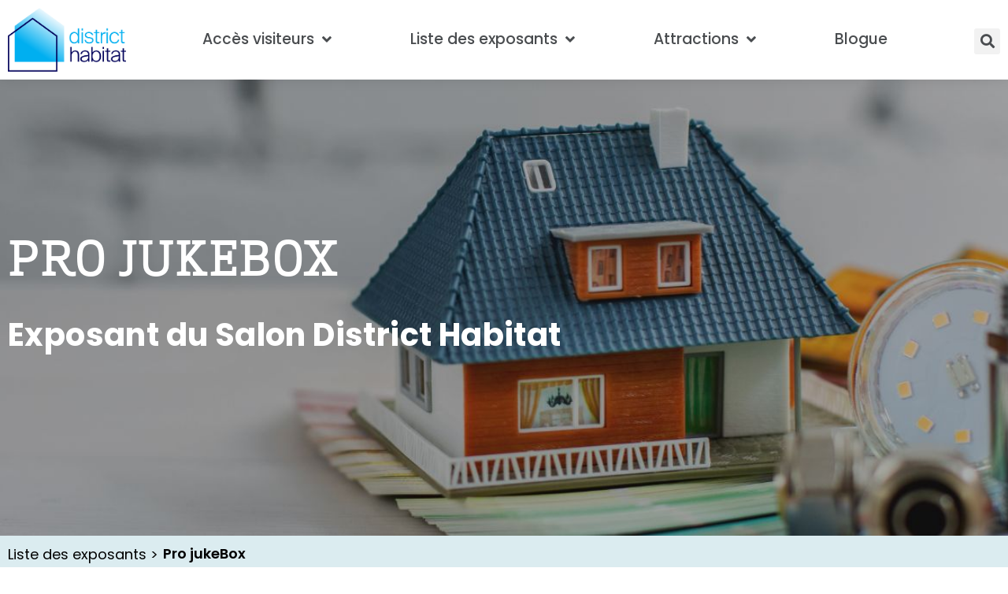

--- FILE ---
content_type: text/html; charset=UTF-8
request_url: https://districthabitat.ca/exhibitors/pro-jukebox-2/
body_size: 25869
content:
<!DOCTYPE html><html lang="fr-FR"><head >	<meta charset="UTF-8" />
	<meta name="viewport" content="width=device-width, initial-scale=1" />
	<meta name='robots' content='index, follow, max-image-preview:large, max-snippet:-1, max-video-preview:-1' />
<link rel="alternate" hreflang="en-ca" href="https://districthabitat.ca/en/exhibitors/pro-jukebox-2/" />
<link rel="alternate" hreflang="fr-ca" href="https://districthabitat.ca/exhibitors/pro-jukebox-2/" />
<link rel="alternate" hreflang="x-default" href="https://districthabitat.ca/exhibitors/pro-jukebox-2/" />
<!-- Google tag (gtag.js) consent mode dataLayer added by Site Kit -->
<script type="text/javascript" id="google_gtagjs-js-consent-mode-data-layer">
/* <![CDATA[ */
window.dataLayer = window.dataLayer || [];function gtag(){dataLayer.push(arguments);}
gtag('consent', 'default', {"ad_personalization":"denied","ad_storage":"denied","ad_user_data":"denied","analytics_storage":"denied","functionality_storage":"denied","security_storage":"denied","personalization_storage":"denied","region":["AT","BE","BG","CH","CY","CZ","DE","DK","EE","ES","FI","FR","GB","GR","HR","HU","IE","IS","IT","LI","LT","LU","LV","MT","NL","NO","PL","PT","RO","SE","SI","SK"],"wait_for_update":500});
window._googlesitekitConsentCategoryMap = {"statistics":["analytics_storage"],"marketing":["ad_storage","ad_user_data","ad_personalization"],"functional":["functionality_storage","security_storage"],"preferences":["personalization_storage"]};
window._googlesitekitConsents = {"ad_personalization":"denied","ad_storage":"denied","ad_user_data":"denied","analytics_storage":"denied","functionality_storage":"denied","security_storage":"denied","personalization_storage":"denied","region":["AT","BE","BG","CH","CY","CZ","DE","DK","EE","ES","FI","FR","GB","GR","HR","HU","IE","IS","IT","LI","LT","LU","LV","MT","NL","NO","PL","PT","RO","SE","SI","SK"],"wait_for_update":500};
/* ]]> */
</script>
<!-- End Google tag (gtag.js) consent mode dataLayer added by Site Kit -->

	<!-- This site is optimized with the Yoast SEO plugin v26.7 - https://yoast.com/wordpress/plugins/seo/ -->
	<title>Pro jukeBox - DISTRICT HABITAT</title>
	<link rel="canonical" href="https://districthabitat.ca/exhibitors/pro-jukebox-2/" />
	<meta property="og:locale" content="fr_FR" />
	<meta property="og:type" content="article" />
	<meta property="og:title" content="Pro jukeBox - DISTRICT HABITAT" />
	<meta property="og:description" content="Pro jukeBox" />
	<meta property="og:url" content="https://districthabitat.ca/exhibitors/pro-jukebox-2/" />
	<meta property="og:site_name" content="DISTRICT HABITAT" />
	<meta property="article:modified_time" content="2024-10-29T15:12:33+00:00" />
	<meta property="og:image" content="https://districthabitat.ca/wp-content/uploads/2023/01/logo_projukebox_noir110x110.png" />
	<meta property="og:image:width" content="110" />
	<meta property="og:image:height" content="110" />
	<meta property="og:image:type" content="image/png" />
	<meta name="twitter:card" content="summary_large_image" />
	<meta name="twitter:label1" content="Durée de lecture estimée" />
	<meta name="twitter:data1" content="1 minute" />
	<script type="application/ld+json" class="yoast-schema-graph">{"@context":"https://schema.org","@graph":[{"@type":"WebPage","@id":"https://districthabitat.ca/exhibitors/pro-jukebox-2/","url":"https://districthabitat.ca/exhibitors/pro-jukebox-2/","name":"Pro jukeBox - DISTRICT HABITAT","isPartOf":{"@id":"https://districthabitat.ca/#website"},"primaryImageOfPage":{"@id":"https://districthabitat.ca/exhibitors/pro-jukebox-2/#primaryimage"},"image":{"@id":"https://districthabitat.ca/exhibitors/pro-jukebox-2/#primaryimage"},"thumbnailUrl":"https://districthabitat.ca/wp-content/uploads/2023/01/logo_projukebox_noir110x110.png","datePublished":"2023-01-30T02:25:53+00:00","dateModified":"2024-10-29T15:12:33+00:00","breadcrumb":{"@id":"https://districthabitat.ca/exhibitors/pro-jukebox-2/#breadcrumb"},"inLanguage":"fr-FR","potentialAction":[{"@type":"ReadAction","target":["https://districthabitat.ca/exhibitors/pro-jukebox-2/"]}]},{"@type":"ImageObject","inLanguage":"fr-FR","@id":"https://districthabitat.ca/exhibitors/pro-jukebox-2/#primaryimage","url":"https://districthabitat.ca/wp-content/uploads/2023/01/logo_projukebox_noir110x110.png","contentUrl":"https://districthabitat.ca/wp-content/uploads/2023/01/logo_projukebox_noir110x110.png","width":110,"height":110},{"@type":"BreadcrumbList","@id":"https://districthabitat.ca/exhibitors/pro-jukebox-2/#breadcrumb","itemListElement":[{"@type":"ListItem","position":1,"name":"Accueil","item":"https://districthabitat.ca/"},{"@type":"ListItem","position":2,"name":"Pro jukeBox"}]},{"@type":"WebSite","@id":"https://districthabitat.ca/#website","url":"https://districthabitat.ca/","name":"DISTRICT HABITAT","description":"","potentialAction":[{"@type":"SearchAction","target":{"@type":"EntryPoint","urlTemplate":"https://districthabitat.ca/?s={search_term_string}"},"query-input":{"@type":"PropertyValueSpecification","valueRequired":true,"valueName":"search_term_string"}}],"inLanguage":"fr-FR"}]}</script>
	<!-- / Yoast SEO plugin. -->


<link rel='dns-prefetch' href='//www.google.com' />
<link rel='dns-prefetch' href='//www.googletagmanager.com' />
<!-- districthabitat.ca is managing ads with Advanced Ads 2.0.16 – https://wpadvancedads.com/ --><script id="distr-ready">
			window.advanced_ads_ready=function(e,a){a=a||"complete";var d=function(e){return"interactive"===a?"loading"!==e:"complete"===e};d(document.readyState)?e():document.addEventListener("readystatechange",(function(a){d(a.target.readyState)&&e()}),{once:"interactive"===a})},window.advanced_ads_ready_queue=window.advanced_ads_ready_queue||[];		</script>
		<style id='wp-img-auto-sizes-contain-inline-css' type='text/css'>
img:is([sizes=auto i],[sizes^="auto," i]){contain-intrinsic-size:3000px 1500px}
/*# sourceURL=wp-img-auto-sizes-contain-inline-css */
</style>
<link rel='stylesheet' id='wp-block-library-css' href='https://districthabitat.ca/wp-includes/css/dist/block-library/style.min.css?ver=f08d8ccfb597416b07156e8db38f6bbd' type='text/css' media='all' />
<style id='wp-block-library-theme-inline-css' type='text/css'>
.wp-block-audio :where(figcaption){color:#555;font-size:13px;text-align:center}.is-dark-theme .wp-block-audio :where(figcaption){color:#ffffffa6}.wp-block-audio{margin:0 0 1em}.wp-block-code{border:1px solid #ccc;border-radius:4px;font-family:Menlo,Consolas,monaco,monospace;padding:.8em 1em}.wp-block-embed :where(figcaption){color:#555;font-size:13px;text-align:center}.is-dark-theme .wp-block-embed :where(figcaption){color:#ffffffa6}.wp-block-embed{margin:0 0 1em}.blocks-gallery-caption{color:#555;font-size:13px;text-align:center}.is-dark-theme .blocks-gallery-caption{color:#ffffffa6}:root :where(.wp-block-image figcaption){color:#555;font-size:13px;text-align:center}.is-dark-theme :root :where(.wp-block-image figcaption){color:#ffffffa6}.wp-block-image{margin:0 0 1em}.wp-block-pullquote{border-bottom:4px solid;border-top:4px solid;color:currentColor;margin-bottom:1.75em}.wp-block-pullquote :where(cite),.wp-block-pullquote :where(footer),.wp-block-pullquote__citation{color:currentColor;font-size:.8125em;font-style:normal;text-transform:uppercase}.wp-block-quote{border-left:.25em solid;margin:0 0 1.75em;padding-left:1em}.wp-block-quote cite,.wp-block-quote footer{color:currentColor;font-size:.8125em;font-style:normal;position:relative}.wp-block-quote:where(.has-text-align-right){border-left:none;border-right:.25em solid;padding-left:0;padding-right:1em}.wp-block-quote:where(.has-text-align-center){border:none;padding-left:0}.wp-block-quote.is-large,.wp-block-quote.is-style-large,.wp-block-quote:where(.is-style-plain){border:none}.wp-block-search .wp-block-search__label{font-weight:700}.wp-block-search__button{border:1px solid #ccc;padding:.375em .625em}:where(.wp-block-group.has-background){padding:1.25em 2.375em}.wp-block-separator.has-css-opacity{opacity:.4}.wp-block-separator{border:none;border-bottom:2px solid;margin-left:auto;margin-right:auto}.wp-block-separator.has-alpha-channel-opacity{opacity:1}.wp-block-separator:not(.is-style-wide):not(.is-style-dots){width:100px}.wp-block-separator.has-background:not(.is-style-dots){border-bottom:none;height:1px}.wp-block-separator.has-background:not(.is-style-wide):not(.is-style-dots){height:2px}.wp-block-table{margin:0 0 1em}.wp-block-table td,.wp-block-table th{word-break:normal}.wp-block-table :where(figcaption){color:#555;font-size:13px;text-align:center}.is-dark-theme .wp-block-table :where(figcaption){color:#ffffffa6}.wp-block-video :where(figcaption){color:#555;font-size:13px;text-align:center}.is-dark-theme .wp-block-video :where(figcaption){color:#ffffffa6}.wp-block-video{margin:0 0 1em}:root :where(.wp-block-template-part.has-background){margin-bottom:0;margin-top:0;padding:1.25em 2.375em}
/*# sourceURL=/wp-includes/css/dist/block-library/theme.min.css */
</style>
<style id='classic-theme-styles-inline-css' type='text/css'>
/*! This file is auto-generated */
.wp-block-button__link{color:#fff;background-color:#32373c;border-radius:9999px;box-shadow:none;text-decoration:none;padding:calc(.667em + 2px) calc(1.333em + 2px);font-size:1.125em}.wp-block-file__button{background:#32373c;color:#fff;text-decoration:none}
/*# sourceURL=/wp-includes/css/classic-themes.min.css */
</style>
<style id='global-styles-inline-css' type='text/css'>
:root{--wp--preset--aspect-ratio--square: 1;--wp--preset--aspect-ratio--4-3: 4/3;--wp--preset--aspect-ratio--3-4: 3/4;--wp--preset--aspect-ratio--3-2: 3/2;--wp--preset--aspect-ratio--2-3: 2/3;--wp--preset--aspect-ratio--16-9: 16/9;--wp--preset--aspect-ratio--9-16: 9/16;--wp--preset--color--black: #000000;--wp--preset--color--cyan-bluish-gray: #abb8c3;--wp--preset--color--white: #ffffff;--wp--preset--color--pale-pink: #f78da7;--wp--preset--color--vivid-red: #cf2e2e;--wp--preset--color--luminous-vivid-orange: #ff6900;--wp--preset--color--luminous-vivid-amber: #fcb900;--wp--preset--color--light-green-cyan: #7bdcb5;--wp--preset--color--vivid-green-cyan: #00d084;--wp--preset--color--pale-cyan-blue: #8ed1fc;--wp--preset--color--vivid-cyan-blue: #0693e3;--wp--preset--color--vivid-purple: #9b51e0;--wp--preset--gradient--vivid-cyan-blue-to-vivid-purple: linear-gradient(135deg,rgb(6,147,227) 0%,rgb(155,81,224) 100%);--wp--preset--gradient--light-green-cyan-to-vivid-green-cyan: linear-gradient(135deg,rgb(122,220,180) 0%,rgb(0,208,130) 100%);--wp--preset--gradient--luminous-vivid-amber-to-luminous-vivid-orange: linear-gradient(135deg,rgb(252,185,0) 0%,rgb(255,105,0) 100%);--wp--preset--gradient--luminous-vivid-orange-to-vivid-red: linear-gradient(135deg,rgb(255,105,0) 0%,rgb(207,46,46) 100%);--wp--preset--gradient--very-light-gray-to-cyan-bluish-gray: linear-gradient(135deg,rgb(238,238,238) 0%,rgb(169,184,195) 100%);--wp--preset--gradient--cool-to-warm-spectrum: linear-gradient(135deg,rgb(74,234,220) 0%,rgb(151,120,209) 20%,rgb(207,42,186) 40%,rgb(238,44,130) 60%,rgb(251,105,98) 80%,rgb(254,248,76) 100%);--wp--preset--gradient--blush-light-purple: linear-gradient(135deg,rgb(255,206,236) 0%,rgb(152,150,240) 100%);--wp--preset--gradient--blush-bordeaux: linear-gradient(135deg,rgb(254,205,165) 0%,rgb(254,45,45) 50%,rgb(107,0,62) 100%);--wp--preset--gradient--luminous-dusk: linear-gradient(135deg,rgb(255,203,112) 0%,rgb(199,81,192) 50%,rgb(65,88,208) 100%);--wp--preset--gradient--pale-ocean: linear-gradient(135deg,rgb(255,245,203) 0%,rgb(182,227,212) 50%,rgb(51,167,181) 100%);--wp--preset--gradient--electric-grass: linear-gradient(135deg,rgb(202,248,128) 0%,rgb(113,206,126) 100%);--wp--preset--gradient--midnight: linear-gradient(135deg,rgb(2,3,129) 0%,rgb(40,116,252) 100%);--wp--preset--font-size--small: 13px;--wp--preset--font-size--medium: 20px;--wp--preset--font-size--large: 36px;--wp--preset--font-size--x-large: 42px;--wp--preset--spacing--20: 0.44rem;--wp--preset--spacing--30: 0.67rem;--wp--preset--spacing--40: 1rem;--wp--preset--spacing--50: 1.5rem;--wp--preset--spacing--60: 2.25rem;--wp--preset--spacing--70: 3.38rem;--wp--preset--spacing--80: 5.06rem;--wp--preset--shadow--natural: 6px 6px 9px rgba(0, 0, 0, 0.2);--wp--preset--shadow--deep: 12px 12px 50px rgba(0, 0, 0, 0.4);--wp--preset--shadow--sharp: 6px 6px 0px rgba(0, 0, 0, 0.2);--wp--preset--shadow--outlined: 6px 6px 0px -3px rgb(255, 255, 255), 6px 6px rgb(0, 0, 0);--wp--preset--shadow--crisp: 6px 6px 0px rgb(0, 0, 0);}:where(.is-layout-flex){gap: 0.5em;}:where(.is-layout-grid){gap: 0.5em;}body .is-layout-flex{display: flex;}.is-layout-flex{flex-wrap: wrap;align-items: center;}.is-layout-flex > :is(*, div){margin: 0;}body .is-layout-grid{display: grid;}.is-layout-grid > :is(*, div){margin: 0;}:where(.wp-block-columns.is-layout-flex){gap: 2em;}:where(.wp-block-columns.is-layout-grid){gap: 2em;}:where(.wp-block-post-template.is-layout-flex){gap: 1.25em;}:where(.wp-block-post-template.is-layout-grid){gap: 1.25em;}.has-black-color{color: var(--wp--preset--color--black) !important;}.has-cyan-bluish-gray-color{color: var(--wp--preset--color--cyan-bluish-gray) !important;}.has-white-color{color: var(--wp--preset--color--white) !important;}.has-pale-pink-color{color: var(--wp--preset--color--pale-pink) !important;}.has-vivid-red-color{color: var(--wp--preset--color--vivid-red) !important;}.has-luminous-vivid-orange-color{color: var(--wp--preset--color--luminous-vivid-orange) !important;}.has-luminous-vivid-amber-color{color: var(--wp--preset--color--luminous-vivid-amber) !important;}.has-light-green-cyan-color{color: var(--wp--preset--color--light-green-cyan) !important;}.has-vivid-green-cyan-color{color: var(--wp--preset--color--vivid-green-cyan) !important;}.has-pale-cyan-blue-color{color: var(--wp--preset--color--pale-cyan-blue) !important;}.has-vivid-cyan-blue-color{color: var(--wp--preset--color--vivid-cyan-blue) !important;}.has-vivid-purple-color{color: var(--wp--preset--color--vivid-purple) !important;}.has-black-background-color{background-color: var(--wp--preset--color--black) !important;}.has-cyan-bluish-gray-background-color{background-color: var(--wp--preset--color--cyan-bluish-gray) !important;}.has-white-background-color{background-color: var(--wp--preset--color--white) !important;}.has-pale-pink-background-color{background-color: var(--wp--preset--color--pale-pink) !important;}.has-vivid-red-background-color{background-color: var(--wp--preset--color--vivid-red) !important;}.has-luminous-vivid-orange-background-color{background-color: var(--wp--preset--color--luminous-vivid-orange) !important;}.has-luminous-vivid-amber-background-color{background-color: var(--wp--preset--color--luminous-vivid-amber) !important;}.has-light-green-cyan-background-color{background-color: var(--wp--preset--color--light-green-cyan) !important;}.has-vivid-green-cyan-background-color{background-color: var(--wp--preset--color--vivid-green-cyan) !important;}.has-pale-cyan-blue-background-color{background-color: var(--wp--preset--color--pale-cyan-blue) !important;}.has-vivid-cyan-blue-background-color{background-color: var(--wp--preset--color--vivid-cyan-blue) !important;}.has-vivid-purple-background-color{background-color: var(--wp--preset--color--vivid-purple) !important;}.has-black-border-color{border-color: var(--wp--preset--color--black) !important;}.has-cyan-bluish-gray-border-color{border-color: var(--wp--preset--color--cyan-bluish-gray) !important;}.has-white-border-color{border-color: var(--wp--preset--color--white) !important;}.has-pale-pink-border-color{border-color: var(--wp--preset--color--pale-pink) !important;}.has-vivid-red-border-color{border-color: var(--wp--preset--color--vivid-red) !important;}.has-luminous-vivid-orange-border-color{border-color: var(--wp--preset--color--luminous-vivid-orange) !important;}.has-luminous-vivid-amber-border-color{border-color: var(--wp--preset--color--luminous-vivid-amber) !important;}.has-light-green-cyan-border-color{border-color: var(--wp--preset--color--light-green-cyan) !important;}.has-vivid-green-cyan-border-color{border-color: var(--wp--preset--color--vivid-green-cyan) !important;}.has-pale-cyan-blue-border-color{border-color: var(--wp--preset--color--pale-cyan-blue) !important;}.has-vivid-cyan-blue-border-color{border-color: var(--wp--preset--color--vivid-cyan-blue) !important;}.has-vivid-purple-border-color{border-color: var(--wp--preset--color--vivid-purple) !important;}.has-vivid-cyan-blue-to-vivid-purple-gradient-background{background: var(--wp--preset--gradient--vivid-cyan-blue-to-vivid-purple) !important;}.has-light-green-cyan-to-vivid-green-cyan-gradient-background{background: var(--wp--preset--gradient--light-green-cyan-to-vivid-green-cyan) !important;}.has-luminous-vivid-amber-to-luminous-vivid-orange-gradient-background{background: var(--wp--preset--gradient--luminous-vivid-amber-to-luminous-vivid-orange) !important;}.has-luminous-vivid-orange-to-vivid-red-gradient-background{background: var(--wp--preset--gradient--luminous-vivid-orange-to-vivid-red) !important;}.has-very-light-gray-to-cyan-bluish-gray-gradient-background{background: var(--wp--preset--gradient--very-light-gray-to-cyan-bluish-gray) !important;}.has-cool-to-warm-spectrum-gradient-background{background: var(--wp--preset--gradient--cool-to-warm-spectrum) !important;}.has-blush-light-purple-gradient-background{background: var(--wp--preset--gradient--blush-light-purple) !important;}.has-blush-bordeaux-gradient-background{background: var(--wp--preset--gradient--blush-bordeaux) !important;}.has-luminous-dusk-gradient-background{background: var(--wp--preset--gradient--luminous-dusk) !important;}.has-pale-ocean-gradient-background{background: var(--wp--preset--gradient--pale-ocean) !important;}.has-electric-grass-gradient-background{background: var(--wp--preset--gradient--electric-grass) !important;}.has-midnight-gradient-background{background: var(--wp--preset--gradient--midnight) !important;}.has-small-font-size{font-size: var(--wp--preset--font-size--small) !important;}.has-medium-font-size{font-size: var(--wp--preset--font-size--medium) !important;}.has-large-font-size{font-size: var(--wp--preset--font-size--large) !important;}.has-x-large-font-size{font-size: var(--wp--preset--font-size--x-large) !important;}
:where(.wp-block-post-template.is-layout-flex){gap: 1.25em;}:where(.wp-block-post-template.is-layout-grid){gap: 1.25em;}
:where(.wp-block-term-template.is-layout-flex){gap: 1.25em;}:where(.wp-block-term-template.is-layout-grid){gap: 1.25em;}
:where(.wp-block-columns.is-layout-flex){gap: 2em;}:where(.wp-block-columns.is-layout-grid){gap: 2em;}
:root :where(.wp-block-pullquote){font-size: 1.5em;line-height: 1.6;}
/*# sourceURL=global-styles-inline-css */
</style>
<link rel='stylesheet' id='wpml-legacy-horizontal-list-0-css' href='https://districthabitat.ca/wp-content/plugins/sitepress-multilingual-cms/templates/language-switchers/legacy-list-horizontal/style.min.css?ver=1' type='text/css' media='all' />
<link rel='stylesheet' id='cmplz-general-css' href='https://districthabitat.ca/wp-content/plugins/complianz-gdpr-premium/assets/css/cookieblocker.min.css?ver=1762285263' type='text/css' media='all' />
<link rel='stylesheet' id='jupiterx-popups-animation-css' href='https://districthabitat.ca/wp-content/plugins/jupiterx-core/includes/extensions/raven/assets/lib/animate/animate.min.css?ver=4.14.1' type='text/css' media='all' />
<link rel='stylesheet' id='jupiterx-css' href='https://districthabitat.ca/wp-content/uploads/jupiterx/compiler/jupiterx/084ec37.css?ver=4.14.1' type='text/css' media='all' />
<link rel='stylesheet' id='jupiterx-elements-dynamic-styles-css' href='https://districthabitat.ca/wp-content/uploads/jupiterx/compiler/jupiterx-elements-dynamic-styles/327d4f0.css?ver=4.14.1' type='text/css' media='all' />
<link rel='stylesheet' id='elementor-frontend-css' href='https://districthabitat.ca/wp-content/plugins/elementor/assets/css/frontend.min.css?ver=3.34.1' type='text/css' media='all' />
<link rel='stylesheet' id='widget-nav-menu-css' href='https://districthabitat.ca/wp-content/plugins/elementor-pro/assets/css/widget-nav-menu.min.css?ver=3.34.0' type='text/css' media='all' />
<link rel='stylesheet' id='widget-social-icons-css' href='https://districthabitat.ca/wp-content/plugins/elementor/assets/css/widget-social-icons.min.css?ver=3.34.1' type='text/css' media='all' />
<link rel='stylesheet' id='e-apple-webkit-css' href='https://districthabitat.ca/wp-content/plugins/elementor/assets/css/conditionals/apple-webkit.min.css?ver=3.34.1' type='text/css' media='all' />
<link rel='stylesheet' id='widget-search-form-css' href='https://districthabitat.ca/wp-content/plugins/elementor-pro/assets/css/widget-search-form.min.css?ver=3.34.0' type='text/css' media='all' />
<link rel='stylesheet' id='widget-image-box-css' href='https://districthabitat.ca/wp-content/plugins/elementor/assets/css/widget-image-box.min.css?ver=3.34.1' type='text/css' media='all' />
<link rel='stylesheet' id='swiper-css' href='https://districthabitat.ca/wp-content/plugins/elementor/assets/lib/swiper/v8/css/swiper.min.css?ver=8.4.5' type='text/css' media='all' />
<link rel='stylesheet' id='e-swiper-css' href='https://districthabitat.ca/wp-content/plugins/elementor/assets/css/conditionals/e-swiper.min.css?ver=3.34.1' type='text/css' media='all' />
<link rel='stylesheet' id='widget-heading-css' href='https://districthabitat.ca/wp-content/plugins/elementor/assets/css/widget-heading.min.css?ver=3.34.1' type='text/css' media='all' />
<link rel='stylesheet' id='widget-icon-list-css' href='https://districthabitat.ca/wp-content/plugins/elementor/assets/css/widget-icon-list.min.css?ver=3.34.1' type='text/css' media='all' />
<link rel='stylesheet' id='widget-spacer-css' href='https://districthabitat.ca/wp-content/plugins/elementor/assets/css/widget-spacer.min.css?ver=3.34.1' type='text/css' media='all' />
<link rel='stylesheet' id='widget-image-css' href='https://districthabitat.ca/wp-content/plugins/elementor/assets/css/widget-image.min.css?ver=3.34.1' type='text/css' media='all' />
<link rel='stylesheet' id='widget-video-css' href='https://districthabitat.ca/wp-content/plugins/elementor/assets/css/widget-video.min.css?ver=3.34.1' type='text/css' media='all' />
<link rel='stylesheet' id='jet-elements-css' href='https://districthabitat.ca/wp-content/plugins/jet-elements/assets/css/jet-elements.css?ver=2.7.12.3' type='text/css' media='all' />
<link rel='stylesheet' id='jet-carousel-css' href='https://districthabitat.ca/wp-content/plugins/jet-elements/assets/css/addons/jet-carousel.css?ver=2.7.12.3' type='text/css' media='all' />
<link rel='stylesheet' id='jet-carousel-skin-css' href='https://districthabitat.ca/wp-content/plugins/jet-elements/assets/css/skin/jet-carousel.css?ver=2.7.12.3' type='text/css' media='all' />
<link rel='stylesheet' id='jet-banner-css' href='https://districthabitat.ca/wp-content/plugins/jet-elements/assets/css/addons/jet-banner.css?ver=2.7.12.3' type='text/css' media='all' />
<link rel='stylesheet' id='e-animation-grow-css' href='https://districthabitat.ca/wp-content/plugins/elementor/assets/lib/animations/styles/e-animation-grow.min.css?ver=3.34.1' type='text/css' media='all' />
<link rel='stylesheet' id='e-animation-fadeInUp-css' href='https://districthabitat.ca/wp-content/plugins/elementor/assets/lib/animations/styles/fadeInUp.min.css?ver=3.34.1' type='text/css' media='all' />
<link rel='stylesheet' id='elementor-icons-css' href='https://districthabitat.ca/wp-content/plugins/elementor/assets/lib/eicons/css/elementor-icons.min.css?ver=5.45.0' type='text/css' media='all' />
<link rel='stylesheet' id='font-awesome-css' href='https://districthabitat.ca/wp-content/plugins/elementor/assets/lib/font-awesome/css/font-awesome.min.css?ver=4.7.0' type='text/css' media='all' />
<link rel='stylesheet' id='jupiterx-core-raven-frontend-css' href='https://districthabitat.ca/wp-content/plugins/jupiterx-core/includes/extensions/raven/assets/css/frontend.min.css?ver=f08d8ccfb597416b07156e8db38f6bbd' type='text/css' media='all' />
<link rel='stylesheet' id='elementor-post-2417-css' href='https://districthabitat.ca/wp-content/uploads/elementor/css/post-2417.css?ver=1768515784' type='text/css' media='all' />
<link rel='stylesheet' id='jet-blog-css' href='https://districthabitat.ca/wp-content/plugins/jet-blog/assets/css/jet-blog.css?ver=2.4.8' type='text/css' media='all' />
<link rel='stylesheet' id='font-awesome-5-all-css' href='https://districthabitat.ca/wp-content/plugins/elementor/assets/lib/font-awesome/css/all.min.css?ver=3.34.1' type='text/css' media='all' />
<link rel='stylesheet' id='font-awesome-4-shim-css' href='https://districthabitat.ca/wp-content/plugins/elementor/assets/lib/font-awesome/css/v4-shims.min.css?ver=3.34.1' type='text/css' media='all' />
<link rel='stylesheet' id='flatpickr-css' href='https://districthabitat.ca/wp-content/plugins/elementor/assets/lib/flatpickr/flatpickr.min.css?ver=4.6.13' type='text/css' media='all' />
<link rel='stylesheet' id='elementor-post-2464-css' href='https://districthabitat.ca/wp-content/uploads/elementor/css/post-2464.css?ver=1768515785' type='text/css' media='all' />
<link rel='stylesheet' id='elementor-post-157-css' href='https://districthabitat.ca/wp-content/uploads/elementor/css/post-157.css?ver=1768515785' type='text/css' media='all' />
<link rel='stylesheet' id='elementor-post-3491-css' href='https://districthabitat.ca/wp-content/uploads/elementor/css/post-3491.css?ver=1768515826' type='text/css' media='all' />
<link rel='stylesheet' id='elementor-gf-local-poppins-css' href='https://districthabitat.ca/wp-content/uploads/elementor/google-fonts/css/poppins.css?ver=1764273229' type='text/css' media='all' />
<script type="text/javascript" src="https://districthabitat.ca/wp-includes/js/jquery/jquery.min.js?ver=3.7.1" id="jquery-core-js"></script>
<script type="text/javascript" src="https://districthabitat.ca/wp-includes/js/jquery/jquery-migrate.min.js?ver=3.4.1" id="jquery-migrate-js"></script>
<script type="text/javascript" id="ressources-script-js-extra">
/* <![CDATA[ */
var ajax_object = {"ajax_url":"https://districthabitat.ca/wp-admin/admin-ajax.php"};
//# sourceURL=ressources-script-js-extra
/* ]]> */
</script>
<script type="text/javascript" src="https://districthabitat.ca/wp-content/themes/jupiterx-child/assets/js/ressources-script.js?ver=f08d8ccfb597416b07156e8db38f6bbd" id="ressources-script-js"></script>
<script type="text/javascript" src="https://districthabitat.ca/wp-content/themes/jupiterx/lib/admin/assets/lib/webfont/webfont.min.js?ver=1.6.26" id="jupiterx-webfont-js"></script>
<script type="text/javascript" id="jupiterx-webfont-js-after">
/* <![CDATA[ */
WebFont.load({
				google: {
					families: ['Poppins:100,200,300,400,500,600,700,800,900,100italic,200italic,300italic,400italic,500italic,600italic,700italic,800italic,900italic']
				}
			});
//# sourceURL=jupiterx-webfont-js-after
/* ]]> */
</script>
<script type="text/javascript" src="https://districthabitat.ca/wp-content/themes/jupiterx/lib/assets/dist/js/utils.min.js?ver=4.14.1" id="jupiterx-utils-js"></script>
<script type="text/javascript" src="https://districthabitat.ca/wp-content/plugins/elementor/assets/lib/font-awesome/js/v4-shims.min.js?ver=3.34.1" id="font-awesome-4-shim-js"></script>

<!-- Extrait de code de la balise Google (gtag.js) ajouté par Site Kit -->
<!-- Extrait Google Analytics ajouté par Site Kit -->
<script type="text/javascript" src="https://www.googletagmanager.com/gtag/js?id=GT-PJWBKZ9" id="google_gtagjs-js" async></script>
<script type="text/javascript" id="google_gtagjs-js-after">
/* <![CDATA[ */
window.dataLayer = window.dataLayer || [];function gtag(){dataLayer.push(arguments);}
gtag("set","linker",{"domains":["districthabitat.ca"]});
gtag("js", new Date());
gtag("set", "developer_id.dZTNiMT", true);
gtag("config", "GT-PJWBKZ9");
 window._googlesitekit = window._googlesitekit || {}; window._googlesitekit.throttledEvents = []; window._googlesitekit.gtagEvent = (name, data) => { var key = JSON.stringify( { name, data } ); if ( !! window._googlesitekit.throttledEvents[ key ] ) { return; } window._googlesitekit.throttledEvents[ key ] = true; setTimeout( () => { delete window._googlesitekit.throttledEvents[ key ]; }, 5 ); gtag( "event", name, { ...data, event_source: "site-kit" } ); }; 
//# sourceURL=google_gtagjs-js-after
/* ]]> */
</script>
<meta name="generator" content="WPML ver:4.8.6 stt:1,4;" />
<meta name="generator" content="Site Kit by Google 1.170.0" />			<style>.cmplz-hidden {
					display: none !important;
				}</style>			<style>
				.e-con.e-parent:nth-of-type(n+4):not(.e-lazyloaded):not(.e-no-lazyload),
				.e-con.e-parent:nth-of-type(n+4):not(.e-lazyloaded):not(.e-no-lazyload) * {
					background-image: none !important;
				}
				@media screen and (max-height: 1024px) {
					.e-con.e-parent:nth-of-type(n+3):not(.e-lazyloaded):not(.e-no-lazyload),
					.e-con.e-parent:nth-of-type(n+3):not(.e-lazyloaded):not(.e-no-lazyload) * {
						background-image: none !important;
					}
				}
				@media screen and (max-height: 640px) {
					.e-con.e-parent:nth-of-type(n+2):not(.e-lazyloaded):not(.e-no-lazyload),
					.e-con.e-parent:nth-of-type(n+2):not(.e-lazyloaded):not(.e-no-lazyload) * {
						background-image: none !important;
					}
				}
			</style>
			
<!-- Extrait Google Tag Manager ajouté par Site Kit -->
<script type="text/javascript">
/* <![CDATA[ */

			( function( w, d, s, l, i ) {
				w[l] = w[l] || [];
				w[l].push( {'gtm.start': new Date().getTime(), event: 'gtm.js'} );
				var f = d.getElementsByTagName( s )[0],
					j = d.createElement( s ), dl = l != 'dataLayer' ? '&l=' + l : '';
				j.async = true;
				j.src = 'https://www.googletagmanager.com/gtm.js?id=' + i + dl;
				f.parentNode.insertBefore( j, f );
			} )( window, document, 'script', 'dataLayer', 'GTM-5XCT9TT' );
			
/* ]]> */
</script>

<!-- End Google Tag Manager snippet added by Site Kit -->
<link rel="icon" href="https://districthabitat.ca/wp-content/uploads/2023/04/APCHQ_District_Habitat_logo_c-320x175.png" sizes="32x32" />
<link rel="icon" href="https://districthabitat.ca/wp-content/uploads/2023/04/APCHQ_District_Habitat_logo_c-320x175.png" sizes="192x192" />
<link rel="apple-touch-icon" href="https://districthabitat.ca/wp-content/uploads/2023/04/APCHQ_District_Habitat_logo_c-320x175.png" />
<meta name="msapplication-TileImage" content="https://districthabitat.ca/wp-content/uploads/2023/04/APCHQ_District_Habitat_logo_c-320x175.png" />
</head><body data-cmplz=1 class="wp-singular exhibitors-template-default single single-exhibitors postid-15271 wp-theme-jupiterx wp-child-theme-jupiterx-child no-js elementor-page-777 elementor-page-3491 elementor-default elementor-template-full-width elementor-kit-2417 aa-prefix-distr- jupiterx-header-sticky jupiterx-header-overlapped jupiterx-header-overlapped-tablet" itemscope="itemscope" itemtype="http://schema.org/WebPage">		<!-- Extrait Google Tag Manager (noscript) ajouté par Site Kit -->
		<noscript>
			<iframe src="https://www.googletagmanager.com/ns.html?id=GTM-5XCT9TT" height="0" width="0" style="display:none;visibility:hidden"></iframe>
		</noscript>
		<!-- End Google Tag Manager (noscript) snippet added by Site Kit -->
		<a class="jupiterx-a11y jupiterx-a11y-skip-navigation-link" href="#jupiterx-main">Skip to content</a><div class="jupiterx-site"><header class="jupiterx-header jupiterx-header-sticky-custom" data-jupiterx-settings="{&quot;breakpoint&quot;:&quot;767.98&quot;,&quot;template&quot;:&quot;44&quot;,&quot;stickyTemplate&quot;:&quot;986&quot;,&quot;behavior&quot;:&quot;sticky&quot;,&quot;offset&quot;:&quot;300&quot;,&quot;overlap&quot;:&quot;desktop,tablet&quot;}" role="banner" itemscope="itemscope" itemtype="http://schema.org/WPHeader"><style>.elementor-986 .elementor-element.elementor-element-4abe8ee0 > .elementor-container > .elementor-column > .elementor-widget-wrap{align-content:center;align-items:center;}.elementor-986 .elementor-element.elementor-element-4abe8ee0 .elementor-repeater-item-af6631a.jet-parallax-section__layout .jet-parallax-section__image{background-size:auto;}.elementor-986 .elementor-element.elementor-element-12f54e28 .raven-site-logo img, .elementor-986 .elementor-element.elementor-element-12f54e28 .raven-site-logo svg{width:150px;}.elementor-986 .elementor-element.elementor-element-12f54e28 .raven-site-logo{text-align:left;}.elementor-986 .elementor-element.elementor-element-1462a563.elementor-column > .elementor-widget-wrap{justify-content:flex-end;}.elementor-986 .elementor-element.elementor-element-1462a563.elementor-column.raven-column-flex-vertical > .elementor-widget-wrap{align-content:flex-end;align-items:flex-end;flex-wrap:wrap;}.elementor-widget-nav-menu .elementor-nav-menu .elementor-item{font-weight:var( --e-global-typography-primary-font-weight );}.elementor-widget-nav-menu .elementor-nav-menu--main .elementor-item{color:var( --e-global-color-text );fill:var( --e-global-color-text );}.elementor-widget-nav-menu .elementor-nav-menu--main .elementor-item:hover,
					.elementor-widget-nav-menu .elementor-nav-menu--main .elementor-item.elementor-item-active,
					.elementor-widget-nav-menu .elementor-nav-menu--main .elementor-item.highlighted,
					.elementor-widget-nav-menu .elementor-nav-menu--main .elementor-item:focus{color:var( --e-global-color-accent );fill:var( --e-global-color-accent );}.elementor-widget-nav-menu .elementor-nav-menu--main:not(.e--pointer-framed) .elementor-item:before,
					.elementor-widget-nav-menu .elementor-nav-menu--main:not(.e--pointer-framed) .elementor-item:after{background-color:var( --e-global-color-accent );}.elementor-widget-nav-menu .e--pointer-framed .elementor-item:before,
					.elementor-widget-nav-menu .e--pointer-framed .elementor-item:after{border-color:var( --e-global-color-accent );}.elementor-widget-nav-menu{--e-nav-menu-divider-color:var( --e-global-color-text );}.elementor-widget-nav-menu .elementor-nav-menu--dropdown .elementor-item, .elementor-widget-nav-menu .elementor-nav-menu--dropdown  .elementor-sub-item{font-family:var( --e-global-typography-accent-font-family ), Sans-serif;font-weight:var( --e-global-typography-accent-font-weight );}.elementor-986 .elementor-element.elementor-element-25a26e04{width:auto;max-width:auto;--e-nav-menu-horizontal-menu-item-margin:calc( 60px / 2 );}.elementor-986 .elementor-element.elementor-element-25a26e04 .elementor-menu-toggle{margin-left:auto;}.elementor-986 .elementor-element.elementor-element-25a26e04 .elementor-nav-menu .elementor-item{font-size:20px;font-weight:500;}.elementor-986 .elementor-element.elementor-element-25a26e04 .elementor-nav-menu--main .elementor-item{color:#494C4F;fill:#494C4F;padding-left:0px;padding-right:0px;}.elementor-986 .elementor-element.elementor-element-25a26e04 .elementor-nav-menu--main .elementor-item:hover,
					.elementor-986 .elementor-element.elementor-element-25a26e04 .elementor-nav-menu--main .elementor-item.elementor-item-active,
					.elementor-986 .elementor-element.elementor-element-25a26e04 .elementor-nav-menu--main .elementor-item.highlighted,
					.elementor-986 .elementor-element.elementor-element-25a26e04 .elementor-nav-menu--main .elementor-item:focus{color:#494C4F;fill:#494C4F;}.elementor-986 .elementor-element.elementor-element-25a26e04 .elementor-nav-menu--main:not(.e--pointer-framed) .elementor-item:before,
					.elementor-986 .elementor-element.elementor-element-25a26e04 .elementor-nav-menu--main:not(.e--pointer-framed) .elementor-item:after{background-color:#494C4F;}.elementor-986 .elementor-element.elementor-element-25a26e04 .e--pointer-framed .elementor-item:before,
					.elementor-986 .elementor-element.elementor-element-25a26e04 .e--pointer-framed .elementor-item:after{border-color:#494C4F;}.elementor-986 .elementor-element.elementor-element-25a26e04 .elementor-nav-menu--main .elementor-item.elementor-item-active{color:#494C4F;}.elementor-986 .elementor-element.elementor-element-25a26e04 .elementor-nav-menu--main:not(.e--pointer-framed) .elementor-item.elementor-item-active:before,
					.elementor-986 .elementor-element.elementor-element-25a26e04 .elementor-nav-menu--main:not(.e--pointer-framed) .elementor-item.elementor-item-active:after{background-color:#494C4F;}.elementor-986 .elementor-element.elementor-element-25a26e04 .e--pointer-framed .elementor-item.elementor-item-active:before,
					.elementor-986 .elementor-element.elementor-element-25a26e04 .e--pointer-framed .elementor-item.elementor-item-active:after{border-color:#494C4F;}.elementor-986 .elementor-element.elementor-element-25a26e04 .e--pointer-framed .elementor-item:before{border-width:2px;}.elementor-986 .elementor-element.elementor-element-25a26e04 .e--pointer-framed.e--animation-draw .elementor-item:before{border-width:0 0 2px 2px;}.elementor-986 .elementor-element.elementor-element-25a26e04 .e--pointer-framed.e--animation-draw .elementor-item:after{border-width:2px 2px 0 0;}.elementor-986 .elementor-element.elementor-element-25a26e04 .e--pointer-framed.e--animation-corners .elementor-item:before{border-width:2px 0 0 2px;}.elementor-986 .elementor-element.elementor-element-25a26e04 .e--pointer-framed.e--animation-corners .elementor-item:after{border-width:0 2px 2px 0;}.elementor-986 .elementor-element.elementor-element-25a26e04 .e--pointer-underline .elementor-item:after,
					 .elementor-986 .elementor-element.elementor-element-25a26e04 .e--pointer-overline .elementor-item:before,
					 .elementor-986 .elementor-element.elementor-element-25a26e04 .e--pointer-double-line .elementor-item:before,
					 .elementor-986 .elementor-element.elementor-element-25a26e04 .e--pointer-double-line .elementor-item:after{height:2px;}.elementor-986 .elementor-element.elementor-element-25a26e04 .elementor-nav-menu--main:not(.elementor-nav-menu--layout-horizontal) .elementor-nav-menu > li:not(:last-child){margin-bottom:60px;}.elementor-986 .elementor-element.elementor-element-25a26e04 .elementor-nav-menu--dropdown a, .elementor-986 .elementor-element.elementor-element-25a26e04 .elementor-menu-toggle{color:#494C4F;fill:#494C4F;}.elementor-986 .elementor-element.elementor-element-25a26e04 .elementor-nav-menu--dropdown a:hover,
					.elementor-986 .elementor-element.elementor-element-25a26e04 .elementor-nav-menu--dropdown a:focus,
					.elementor-986 .elementor-element.elementor-element-25a26e04 .elementor-nav-menu--dropdown a.elementor-item-active,
					.elementor-986 .elementor-element.elementor-element-25a26e04 .elementor-nav-menu--dropdown a.highlighted,
					.elementor-986 .elementor-element.elementor-element-25a26e04 .elementor-menu-toggle:hover,
					.elementor-986 .elementor-element.elementor-element-25a26e04 .elementor-menu-toggle:focus{color:#494C4F;}.elementor-986 .elementor-element.elementor-element-25a26e04 .elementor-nav-menu--dropdown a:hover,
					.elementor-986 .elementor-element.elementor-element-25a26e04 .elementor-nav-menu--dropdown a:focus,
					.elementor-986 .elementor-element.elementor-element-25a26e04 .elementor-nav-menu--dropdown a.elementor-item-active,
					.elementor-986 .elementor-element.elementor-element-25a26e04 .elementor-nav-menu--dropdown a.highlighted{background-color:rgba(1, 1, 1, 0.03);}.elementor-986 .elementor-element.elementor-element-25a26e04 .elementor-nav-menu--dropdown a.elementor-item-active{color:#494C4F;background-color:rgba(1, 1, 1, 0.03);}.elementor-986 .elementor-element.elementor-element-25a26e04 .elementor-nav-menu--dropdown .elementor-item, .elementor-986 .elementor-element.elementor-element-25a26e04 .elementor-nav-menu--dropdown  .elementor-sub-item{font-size:16px;font-weight:500;}.elementor-986 .elementor-element.elementor-element-25a26e04 div.elementor-menu-toggle{color:#494C4F;}.elementor-986 .elementor-element.elementor-element-25a26e04 div.elementor-menu-toggle svg{fill:#494C4F;}.elementor-986 .elementor-element.elementor-element-25a26e04 div.elementor-menu-toggle:hover, .elementor-986 .elementor-element.elementor-element-25a26e04 div.elementor-menu-toggle:focus{color:#494C4F;}.elementor-986 .elementor-element.elementor-element-25a26e04 div.elementor-menu-toggle:hover svg, .elementor-986 .elementor-element.elementor-element-25a26e04 div.elementor-menu-toggle:focus svg{fill:#494C4F;}.elementor-widget-search-form input[type="search"].elementor-search-form__input{font-family:var( --e-global-typography-text-font-family ), Sans-serif;font-weight:var( --e-global-typography-text-font-weight );}.elementor-widget-search-form .elementor-search-form__input,
					.elementor-widget-search-form .elementor-search-form__icon,
					.elementor-widget-search-form .elementor-lightbox .dialog-lightbox-close-button,
					.elementor-widget-search-form .elementor-lightbox .dialog-lightbox-close-button:hover,
					.elementor-widget-search-form.elementor-search-form--skin-full_screen input[type="search"].elementor-search-form__input{color:var( --e-global-color-text );fill:var( --e-global-color-text );}.elementor-widget-search-form .elementor-search-form__submit{font-family:var( --e-global-typography-text-font-family ), Sans-serif;font-weight:var( --e-global-typography-text-font-weight );background-color:var( --e-global-color-secondary );}.elementor-986 .elementor-element.elementor-element-37ce7967{width:auto;max-width:auto;}.elementor-986 .elementor-element.elementor-element-37ce7967 > .elementor-widget-container{margin:5px 0px 0px 60px;}.elementor-986 .elementor-element.elementor-element-37ce7967 .elementor-search-form{text-align:center;}.elementor-986 .elementor-element.elementor-element-37ce7967 .elementor-search-form__toggle{--e-search-form-toggle-size:33px;--e-search-form-toggle-color:#494C4F;}.elementor-986 .elementor-element.elementor-element-37ce7967 .elementor-search-form__input,
					.elementor-986 .elementor-element.elementor-element-37ce7967 .elementor-search-form__icon,
					.elementor-986 .elementor-element.elementor-element-37ce7967 .elementor-lightbox .dialog-lightbox-close-button,
					.elementor-986 .elementor-element.elementor-element-37ce7967 .elementor-lightbox .dialog-lightbox-close-button:hover,
					.elementor-986 .elementor-element.elementor-element-37ce7967.elementor-search-form--skin-full_screen input[type="search"].elementor-search-form__input{color:#FFFFFF;fill:#FFFFFF;}.elementor-986 .elementor-element.elementor-element-37ce7967:not(.elementor-search-form--skin-full_screen) .elementor-search-form__container{border-radius:3px;}.elementor-986 .elementor-element.elementor-element-37ce7967.elementor-search-form--skin-full_screen input[type="search"].elementor-search-form__input{border-radius:3px;}.elementor-986 .elementor-element.elementor-element-37ce7967 .elementor-search-form__toggle:hover{--e-search-form-toggle-color:#D77723;}.elementor-986 .elementor-element.elementor-element-37ce7967 .elementor-search-form__toggle:focus{--e-search-form-toggle-color:#D77723;}.elementor-986 .elementor-element.elementor-element-4abe8ee0:not(.elementor-motion-effects-element-type-background), .elementor-986 .elementor-element.elementor-element-4abe8ee0 > .elementor-motion-effects-container > .elementor-motion-effects-layer{background-color:#FFFFFF;}.elementor-986 .elementor-element.elementor-element-4abe8ee0{box-shadow:0px -4px 18px 0px rgba(0, 0, 0, 0.15);transition:background 0.3s, border 0.3s, border-radius 0.3s, box-shadow 0.3s;}.elementor-986 .elementor-element.elementor-element-4abe8ee0 > .elementor-background-overlay{transition:background 0.3s, border-radius 0.3s, opacity 0.3s;}.elementor-986:not(.elementor-motion-effects-element-type-background), .elementor-986 > .elementor-motion-effects-container > .elementor-motion-effects-layer{background-color:#FFFFFF;}.elementor-theme-builder-content-area{height:400px;}.elementor-location-header:before, .elementor-location-footer:before{content:"";display:table;clear:both;}@media(max-width:1024px){.elementor-986 .elementor-element.elementor-element-25a26e04 .elementor-nav-menu--dropdown .elementor-item, .elementor-986 .elementor-element.elementor-element-25a26e04 .elementor-nav-menu--dropdown  .elementor-sub-item{font-size:18px;}.elementor-986 .elementor-element.elementor-element-25a26e04 .elementor-nav-menu--dropdown a{padding-top:12px;padding-bottom:12px;}.elementor-986 .elementor-element.elementor-element-25a26e04 .elementor-nav-menu--main > .elementor-nav-menu > li > .elementor-nav-menu--dropdown, .elementor-986 .elementor-element.elementor-element-25a26e04 .elementor-nav-menu__container.elementor-nav-menu--dropdown{margin-top:33px !important;}.elementor-986 .elementor-element.elementor-element-37ce7967 > .elementor-widget-container{margin:0px 0px 0px 10px;}.elementor-986 .elementor-element.elementor-element-37ce7967 input[type="search"].elementor-search-form__input{font-size:25px;}}@media(min-width:768px){.elementor-986 .elementor-element.elementor-element-6805e78f{width:15%;}.elementor-986 .elementor-element.elementor-element-1462a563{width:85%;}}@media(max-width:767px){.elementor-986 .elementor-element.elementor-element-6805e78f{width:50%;}.elementor-986 .elementor-element.elementor-element-12f54e28 .raven-site-logo img, .elementor-986 .elementor-element.elementor-element-12f54e28 .raven-site-logo svg{width:100%;}.elementor-986 .elementor-element.elementor-element-1462a563{width:50%;}.elementor-986 .elementor-element.elementor-element-37ce7967 input[type="search"].elementor-search-form__input{font-size:20px;}}</style>		<header data-elementor-type="header" data-elementor-id="986" class="elementor elementor-986" data-elementor-post-type="elementor_library">
					<section class="elementor-section elementor-top-section elementor-element elementor-element-4abe8ee0 elementor-section-content-middle elementor-section-boxed elementor-section-height-default elementor-section-height-default" data-id="4abe8ee0" data-element_type="section" data-settings="{&quot;jet_parallax_layout_list&quot;:[{&quot;jet_parallax_layout_image&quot;:{&quot;url&quot;:&quot;&quot;,&quot;id&quot;:&quot;&quot;,&quot;size&quot;:&quot;&quot;},&quot;_id&quot;:&quot;af6631a&quot;,&quot;jet_parallax_layout_image_tablet&quot;:{&quot;url&quot;:&quot;&quot;,&quot;id&quot;:&quot;&quot;,&quot;size&quot;:&quot;&quot;},&quot;jet_parallax_layout_image_mobile&quot;:{&quot;url&quot;:&quot;&quot;,&quot;id&quot;:&quot;&quot;,&quot;size&quot;:&quot;&quot;},&quot;jet_parallax_layout_speed&quot;:{&quot;unit&quot;:&quot;%&quot;,&quot;size&quot;:50,&quot;sizes&quot;:[]},&quot;jet_parallax_layout_type&quot;:&quot;scroll&quot;,&quot;jet_parallax_layout_direction&quot;:&quot;1&quot;,&quot;jet_parallax_layout_fx_direction&quot;:null,&quot;jet_parallax_layout_z_index&quot;:&quot;&quot;,&quot;jet_parallax_layout_bg_x&quot;:50,&quot;jet_parallax_layout_bg_x_tablet&quot;:&quot;&quot;,&quot;jet_parallax_layout_bg_x_mobile&quot;:&quot;&quot;,&quot;jet_parallax_layout_bg_y&quot;:50,&quot;jet_parallax_layout_bg_y_tablet&quot;:&quot;&quot;,&quot;jet_parallax_layout_bg_y_mobile&quot;:&quot;&quot;,&quot;jet_parallax_layout_bg_size&quot;:&quot;auto&quot;,&quot;jet_parallax_layout_bg_size_tablet&quot;:&quot;&quot;,&quot;jet_parallax_layout_bg_size_mobile&quot;:&quot;&quot;,&quot;jet_parallax_layout_animation_prop&quot;:&quot;transform&quot;,&quot;jet_parallax_layout_on&quot;:[&quot;desktop&quot;,&quot;tablet&quot;]}],&quot;background_background&quot;:&quot;classic&quot;}">
						<div class="elementor-container elementor-column-gap-default">
					<div class="elementor-column elementor-col-50 elementor-top-column elementor-element elementor-element-6805e78f" data-id="6805e78f" data-element_type="column">
			<div class="elementor-widget-wrap elementor-element-populated">
						<div class="elementor-element elementor-element-12f54e28 logo-header elementor-widget elementor-widget-raven-site-logo" data-id="12f54e28" data-element_type="widget" data-widget_type="raven-site-logo.default">
				<div class="elementor-widget-container">
							<div class="raven-widget-wrapper">
			<div class="raven-site-logo">
									<a class="raven-site-logo-link" href="https://districthabitat.ca/">
								<picture><img alt="DISTRICT HABITAT" data-no-lazy="1" src=' https://districthabitat.ca/wp-content/uploads/2020/02/Logo_DistrictHabitat_coul_RGB.png '></picture>									</a>
							</div>
		</div>
						</div>
				</div>
					</div>
		</div>
				<div class="elementor-column elementor-col-50 elementor-top-column elementor-element elementor-element-1462a563 col-menu-search" data-id="1462a563" data-element_type="column">
			<div class="elementor-widget-wrap elementor-element-populated">
						<div class="elementor-element elementor-element-25a26e04 elementor-widget__width-auto elementor-nav-menu--stretch menu-header-district elementor-nav-menu--dropdown-tablet elementor-nav-menu__text-align-aside elementor-nav-menu--toggle elementor-nav-menu--burger elementor-widget elementor-widget-nav-menu" data-id="25a26e04" data-element_type="widget" data-settings="{&quot;full_width&quot;:&quot;stretch&quot;,&quot;submenu_icon&quot;:{&quot;value&quot;:&quot;&lt;i class=\&quot;fas fa-angle-down\&quot; aria-hidden=\&quot;true\&quot;&gt;&lt;\/i&gt;&quot;,&quot;library&quot;:&quot;fa-solid&quot;},&quot;layout&quot;:&quot;horizontal&quot;,&quot;toggle&quot;:&quot;burger&quot;}" data-widget_type="nav-menu.default">
				<div class="elementor-widget-container">
								<nav aria-label="Menu" class="elementor-nav-menu--main elementor-nav-menu__container elementor-nav-menu--layout-horizontal e--pointer-underline e--animation-fade">
				<ul id="menu-1-25a26e04" class="elementor-nav-menu"><li class="menu-item menu-item-type-custom menu-item-object-custom menu-item-has-children menu-item-181"><a class="elementor-item">Accès visiteurs</a>
<ul class="sub-menu elementor-nav-menu--dropdown">
	<li class="menu-item menu-item-type-post_type menu-item-object-page menu-item-8302"><a href="https://districthabitat.ca/acces-visiteurs-terrebonne/" class="elementor-sub-item">Accès visiteurs Terrebonne</a></li>
</ul>
</li>
<li class="menu-item menu-item-type-post_type menu-item-object-page menu-item-has-children menu-item-25647"><a href="https://districthabitat.ca/liste-des-exposants-terrebonne/" class="elementor-item">Liste des exposants</a>
<ul class="sub-menu elementor-nav-menu--dropdown">
	<li class="menu-item menu-item-type-post_type menu-item-object-page menu-item-25423"><a href="https://districthabitat.ca/liste-des-exposants-terrebonne/" class="elementor-sub-item">Liste des exposants Terrebonne</a></li>
	<li class="menu-item menu-item-type-post_type menu-item-object-page menu-item-24838"><a href="https://districthabitat.ca/nos-partenaires/" class="elementor-sub-item">Nos partenaires</a></li>
	<li class="menu-item menu-item-type-post_type menu-item-object-page menu-item-722"><a href="https://districthabitat.ca/nos-districts/" class="elementor-sub-item">Nos districts</a></li>
</ul>
</li>
<li class="menu-item menu-item-type-post_type menu-item-object-page menu-item-has-children menu-item-15638"><a href="https://districthabitat.ca/attractions/" class="elementor-item">Attractions</a>
<ul class="sub-menu elementor-nav-menu--dropdown">
	<li class="menu-item menu-item-type-post_type menu-item-object-page menu-item-24552"><a href="https://districthabitat.ca/attractions/" class="elementor-sub-item">Attractions</a></li>
	<li class="menu-item menu-item-type-post_type menu-item-object-page menu-item-12162"><a href="https://districthabitat.ca/concours/" class="elementor-sub-item">Concours</a></li>
</ul>
</li>
<li class="menu-item menu-item-type-post_type menu-item-object-page menu-item-19255"><a href="https://districthabitat.ca/blogue/" class="elementor-item">Blogue</a></li>
<li class="hide-desktop menu-item menu-item-type-post_type menu-item-object-page menu-item-962"><a href="https://districthabitat.ca/medias/" class="elementor-item">Médias</a></li>
<li class="hide-desktop menu-item menu-item-type-post_type menu-item-object-page menu-item-963"><a href="https://districthabitat.ca/acces-exposant/" class="elementor-item">Accès exposants</a></li>
</ul>			</nav>
					<div class="elementor-menu-toggle" role="button" tabindex="0" aria-label="Permuter le menu" aria-expanded="false">
			<i aria-hidden="true" role="presentation" class="elementor-menu-toggle__icon--open eicon-menu-bar"></i><i aria-hidden="true" role="presentation" class="elementor-menu-toggle__icon--close eicon-close"></i>		</div>
					<nav class="elementor-nav-menu--dropdown elementor-nav-menu__container" aria-hidden="true">
				<ul id="menu-2-25a26e04" class="elementor-nav-menu"><li class="menu-item menu-item-type-custom menu-item-object-custom menu-item-has-children menu-item-181"><a class="elementor-item" tabindex="-1">Accès visiteurs</a>
<ul class="sub-menu elementor-nav-menu--dropdown">
	<li class="menu-item menu-item-type-post_type menu-item-object-page menu-item-8302"><a href="https://districthabitat.ca/acces-visiteurs-terrebonne/" class="elementor-sub-item" tabindex="-1">Accès visiteurs Terrebonne</a></li>
</ul>
</li>
<li class="menu-item menu-item-type-post_type menu-item-object-page menu-item-has-children menu-item-25647"><a href="https://districthabitat.ca/liste-des-exposants-terrebonne/" class="elementor-item" tabindex="-1">Liste des exposants</a>
<ul class="sub-menu elementor-nav-menu--dropdown">
	<li class="menu-item menu-item-type-post_type menu-item-object-page menu-item-25423"><a href="https://districthabitat.ca/liste-des-exposants-terrebonne/" class="elementor-sub-item" tabindex="-1">Liste des exposants Terrebonne</a></li>
	<li class="menu-item menu-item-type-post_type menu-item-object-page menu-item-24838"><a href="https://districthabitat.ca/nos-partenaires/" class="elementor-sub-item" tabindex="-1">Nos partenaires</a></li>
	<li class="menu-item menu-item-type-post_type menu-item-object-page menu-item-722"><a href="https://districthabitat.ca/nos-districts/" class="elementor-sub-item" tabindex="-1">Nos districts</a></li>
</ul>
</li>
<li class="menu-item menu-item-type-post_type menu-item-object-page menu-item-has-children menu-item-15638"><a href="https://districthabitat.ca/attractions/" class="elementor-item" tabindex="-1">Attractions</a>
<ul class="sub-menu elementor-nav-menu--dropdown">
	<li class="menu-item menu-item-type-post_type menu-item-object-page menu-item-24552"><a href="https://districthabitat.ca/attractions/" class="elementor-sub-item" tabindex="-1">Attractions</a></li>
	<li class="menu-item menu-item-type-post_type menu-item-object-page menu-item-12162"><a href="https://districthabitat.ca/concours/" class="elementor-sub-item" tabindex="-1">Concours</a></li>
</ul>
</li>
<li class="menu-item menu-item-type-post_type menu-item-object-page menu-item-19255"><a href="https://districthabitat.ca/blogue/" class="elementor-item" tabindex="-1">Blogue</a></li>
<li class="hide-desktop menu-item menu-item-type-post_type menu-item-object-page menu-item-962"><a href="https://districthabitat.ca/medias/" class="elementor-item" tabindex="-1">Médias</a></li>
<li class="hide-desktop menu-item menu-item-type-post_type menu-item-object-page menu-item-963"><a href="https://districthabitat.ca/acces-exposant/" class="elementor-item" tabindex="-1">Accès exposants</a></li>
</ul>			</nav>
						</div>
				</div>
				<div class="elementor-element elementor-element-37ce7967 elementor-search-form--skin-full_screen elementor-widget__width-auto search-header-district elementor-widget elementor-widget-search-form" data-id="37ce7967" data-element_type="widget" data-settings="{&quot;skin&quot;:&quot;full_screen&quot;}" data-widget_type="search-form.default">
				<div class="elementor-widget-container">
							<search role="search">
			<form class="elementor-search-form" action="https://districthabitat.ca" method="get">
												<div class="elementor-search-form__toggle" role="button" tabindex="0" aria-label="Rechercher ">
					<i aria-hidden="true" class="fas fa-search"></i>				</div>
								<div class="elementor-search-form__container">
					<label class="elementor-screen-only" for="elementor-search-form-37ce7967">Rechercher </label>

					
					<input id="elementor-search-form-37ce7967" placeholder="Rechercher" class="elementor-search-form__input" type="search" name="s" value="">
					<input type='hidden' name='lang' value='fr' />
					
										<div class="dialog-lightbox-close-button dialog-close-button" role="button" tabindex="0" aria-label="Fermer ce champ de recherche.">
						<i aria-hidden="true" class="eicon-close"></i>					</div>
									</div>
			</form>
		</search>
						</div>
				</div>
					</div>
		</div>
					</div>
		</section>
				</header>
		</header><main id="jupiterx-main" class="jupiterx-main">		<div data-elementor-type="single" data-elementor-id="3491" class="elementor elementor-3491 elementor-location-single post-15271 exhibitors type-exhibitors status-publish has-post-thumbnail hentry district-deco-design-ameublement" data-elementor-post-type="elementor_library">
					<section class="elementor-section elementor-top-section elementor-element elementor-element-d1a2af6 elementor-section-height-min-height row-head elementor-section-stretched elementor-section-boxed elementor-section-height-default elementor-section-items-middle" data-id="d1a2af6" data-element_type="section" data-settings="{&quot;jet_parallax_layout_list&quot;:[{&quot;jet_parallax_layout_image&quot;:{&quot;url&quot;:&quot;&quot;,&quot;id&quot;:&quot;&quot;,&quot;size&quot;:&quot;&quot;},&quot;_id&quot;:&quot;104c5ea&quot;,&quot;jet_parallax_layout_image_tablet&quot;:{&quot;url&quot;:&quot;&quot;,&quot;id&quot;:&quot;&quot;,&quot;size&quot;:&quot;&quot;},&quot;jet_parallax_layout_image_mobile&quot;:{&quot;url&quot;:&quot;&quot;,&quot;id&quot;:&quot;&quot;,&quot;size&quot;:&quot;&quot;},&quot;jet_parallax_layout_speed&quot;:{&quot;unit&quot;:&quot;%&quot;,&quot;size&quot;:50,&quot;sizes&quot;:[]},&quot;jet_parallax_layout_type&quot;:&quot;scroll&quot;,&quot;jet_parallax_layout_direction&quot;:&quot;1&quot;,&quot;jet_parallax_layout_fx_direction&quot;:null,&quot;jet_parallax_layout_z_index&quot;:&quot;&quot;,&quot;jet_parallax_layout_bg_x&quot;:50,&quot;jet_parallax_layout_bg_x_tablet&quot;:&quot;&quot;,&quot;jet_parallax_layout_bg_x_mobile&quot;:&quot;&quot;,&quot;jet_parallax_layout_bg_y&quot;:50,&quot;jet_parallax_layout_bg_y_tablet&quot;:&quot;&quot;,&quot;jet_parallax_layout_bg_y_mobile&quot;:&quot;&quot;,&quot;jet_parallax_layout_bg_size&quot;:&quot;auto&quot;,&quot;jet_parallax_layout_bg_size_tablet&quot;:&quot;&quot;,&quot;jet_parallax_layout_bg_size_mobile&quot;:&quot;&quot;,&quot;jet_parallax_layout_animation_prop&quot;:&quot;transform&quot;,&quot;jet_parallax_layout_on&quot;:[&quot;desktop&quot;,&quot;tablet&quot;]}],&quot;background_background&quot;:&quot;classic&quot;,&quot;stretch_section&quot;:&quot;section-stretched&quot;}">
						<div class="elementor-container elementor-column-gap-default">
					<div class="elementor-column elementor-col-100 elementor-top-column elementor-element elementor-element-9b45230" data-id="9b45230" data-element_type="column">
			<div class="elementor-widget-wrap elementor-element-populated">
						<div class="elementor-element elementor-element-93e4c1b elementor-widget elementor-widget-heading" data-id="93e4c1b" data-element_type="widget" data-widget_type="heading.default">
				<div class="elementor-widget-container">
					<h1 class="elementor-heading-title elementor-size-default">Pro jukeBox</h1>				</div>
				</div>
				<div class="elementor-element elementor-element-eba70fc intro elementor-widget elementor-widget-heading" data-id="eba70fc" data-element_type="widget" data-widget_type="heading.default">
				<div class="elementor-widget-container">
					<p class="elementor-heading-title elementor-size-default">Exposant du Salon District Habitat </p>				</div>
				</div>
					</div>
		</div>
					</div>
		</section>
				<section class="elementor-section elementor-top-section elementor-element elementor-element-819f945 breadcrumb-expo elementor-section-stretched elementor-section-boxed elementor-section-height-default elementor-section-height-default" data-id="819f945" data-element_type="section" data-settings="{&quot;jet_parallax_layout_list&quot;:[{&quot;jet_parallax_layout_image&quot;:{&quot;url&quot;:&quot;&quot;,&quot;id&quot;:&quot;&quot;,&quot;size&quot;:&quot;&quot;},&quot;_id&quot;:&quot;ea7cd13&quot;,&quot;jet_parallax_layout_image_tablet&quot;:{&quot;url&quot;:&quot;&quot;,&quot;id&quot;:&quot;&quot;,&quot;size&quot;:&quot;&quot;},&quot;jet_parallax_layout_image_mobile&quot;:{&quot;url&quot;:&quot;&quot;,&quot;id&quot;:&quot;&quot;,&quot;size&quot;:&quot;&quot;},&quot;jet_parallax_layout_speed&quot;:{&quot;unit&quot;:&quot;%&quot;,&quot;size&quot;:50,&quot;sizes&quot;:[]},&quot;jet_parallax_layout_type&quot;:&quot;scroll&quot;,&quot;jet_parallax_layout_direction&quot;:&quot;1&quot;,&quot;jet_parallax_layout_fx_direction&quot;:null,&quot;jet_parallax_layout_z_index&quot;:&quot;&quot;,&quot;jet_parallax_layout_bg_x&quot;:50,&quot;jet_parallax_layout_bg_x_tablet&quot;:&quot;&quot;,&quot;jet_parallax_layout_bg_x_mobile&quot;:&quot;&quot;,&quot;jet_parallax_layout_bg_y&quot;:50,&quot;jet_parallax_layout_bg_y_tablet&quot;:&quot;&quot;,&quot;jet_parallax_layout_bg_y_mobile&quot;:&quot;&quot;,&quot;jet_parallax_layout_bg_size&quot;:&quot;auto&quot;,&quot;jet_parallax_layout_bg_size_tablet&quot;:&quot;&quot;,&quot;jet_parallax_layout_bg_size_mobile&quot;:&quot;&quot;,&quot;jet_parallax_layout_animation_prop&quot;:&quot;transform&quot;,&quot;jet_parallax_layout_on&quot;:[&quot;desktop&quot;,&quot;tablet&quot;]}],&quot;background_background&quot;:&quot;classic&quot;,&quot;stretch_section&quot;:&quot;section-stretched&quot;}">
						<div class="elementor-container elementor-column-gap-default">
					<div class="elementor-column elementor-col-100 elementor-top-column elementor-element elementor-element-5bb5c26" data-id="5bb5c26" data-element_type="column">
			<div class="elementor-widget-wrap elementor-element-populated">
						<div class="elementor-element elementor-element-c15fe6a elementor-widget__width-auto elementor-widget elementor-widget-text-editor" data-id="c15fe6a" data-element_type="widget" data-widget_type="text-editor.default">
				<div class="elementor-widget-container">
									<p><a href="https://districthabitat.ca/liste-complete-des-exposants/">Liste des exposants</a> &gt;</p>								</div>
				</div>
				<div class="elementor-element elementor-element-3833ecb elementor-widget__width-auto breadcrumb-title elementor-widget elementor-widget-theme-post-title elementor-page-title elementor-widget-heading" data-id="3833ecb" data-element_type="widget" data-widget_type="theme-post-title.default">
				<div class="elementor-widget-container">
					<span class="elementor-heading-title elementor-size-default">Pro jukeBox</span>				</div>
				</div>
					</div>
		</div>
					</div>
		</section>
				<section class="elementor-section elementor-top-section elementor-element elementor-element-138ee3b pv40 elementor-section-stretched elementor-section-boxed elementor-section-height-default elementor-section-height-default" data-id="138ee3b" data-element_type="section" data-settings="{&quot;jet_parallax_layout_list&quot;:[{&quot;jet_parallax_layout_image&quot;:{&quot;url&quot;:&quot;&quot;,&quot;id&quot;:&quot;&quot;,&quot;size&quot;:&quot;&quot;},&quot;_id&quot;:&quot;6f26eef&quot;,&quot;jet_parallax_layout_image_tablet&quot;:{&quot;url&quot;:&quot;&quot;,&quot;id&quot;:&quot;&quot;,&quot;size&quot;:&quot;&quot;},&quot;jet_parallax_layout_image_mobile&quot;:{&quot;url&quot;:&quot;&quot;,&quot;id&quot;:&quot;&quot;,&quot;size&quot;:&quot;&quot;},&quot;jet_parallax_layout_speed&quot;:{&quot;unit&quot;:&quot;%&quot;,&quot;size&quot;:50,&quot;sizes&quot;:[]},&quot;jet_parallax_layout_type&quot;:&quot;scroll&quot;,&quot;jet_parallax_layout_direction&quot;:&quot;1&quot;,&quot;jet_parallax_layout_fx_direction&quot;:null,&quot;jet_parallax_layout_z_index&quot;:&quot;&quot;,&quot;jet_parallax_layout_bg_x&quot;:50,&quot;jet_parallax_layout_bg_x_tablet&quot;:&quot;&quot;,&quot;jet_parallax_layout_bg_x_mobile&quot;:&quot;&quot;,&quot;jet_parallax_layout_bg_y&quot;:50,&quot;jet_parallax_layout_bg_y_tablet&quot;:&quot;&quot;,&quot;jet_parallax_layout_bg_y_mobile&quot;:&quot;&quot;,&quot;jet_parallax_layout_bg_size&quot;:&quot;auto&quot;,&quot;jet_parallax_layout_bg_size_tablet&quot;:&quot;&quot;,&quot;jet_parallax_layout_bg_size_mobile&quot;:&quot;&quot;,&quot;jet_parallax_layout_animation_prop&quot;:&quot;transform&quot;,&quot;jet_parallax_layout_on&quot;:[&quot;desktop&quot;,&quot;tablet&quot;]}],&quot;background_background&quot;:&quot;classic&quot;,&quot;stretch_section&quot;:&quot;section-stretched&quot;}">
						<div class="elementor-container elementor-column-gap-default">
					<div class="elementor-column elementor-col-100 elementor-top-column elementor-element elementor-element-9ba50ba" data-id="9ba50ba" data-element_type="column">
			<div class="elementor-widget-wrap elementor-element-populated">
						<section class="elementor-section elementor-inner-section elementor-element elementor-element-7ce947e elementor-section-boxed elementor-section-height-default elementor-section-height-default" data-id="7ce947e" data-element_type="section" data-settings="{&quot;jet_parallax_layout_list&quot;:[{&quot;jet_parallax_layout_image&quot;:{&quot;url&quot;:&quot;&quot;,&quot;id&quot;:&quot;&quot;,&quot;size&quot;:&quot;&quot;},&quot;_id&quot;:&quot;952def9&quot;,&quot;jet_parallax_layout_image_tablet&quot;:{&quot;url&quot;:&quot;&quot;,&quot;id&quot;:&quot;&quot;,&quot;size&quot;:&quot;&quot;},&quot;jet_parallax_layout_image_mobile&quot;:{&quot;url&quot;:&quot;&quot;,&quot;id&quot;:&quot;&quot;,&quot;size&quot;:&quot;&quot;},&quot;jet_parallax_layout_speed&quot;:{&quot;unit&quot;:&quot;%&quot;,&quot;size&quot;:50,&quot;sizes&quot;:[]},&quot;jet_parallax_layout_type&quot;:&quot;scroll&quot;,&quot;jet_parallax_layout_direction&quot;:&quot;1&quot;,&quot;jet_parallax_layout_fx_direction&quot;:null,&quot;jet_parallax_layout_z_index&quot;:&quot;&quot;,&quot;jet_parallax_layout_bg_x&quot;:50,&quot;jet_parallax_layout_bg_x_tablet&quot;:&quot;&quot;,&quot;jet_parallax_layout_bg_x_mobile&quot;:&quot;&quot;,&quot;jet_parallax_layout_bg_y&quot;:50,&quot;jet_parallax_layout_bg_y_tablet&quot;:&quot;&quot;,&quot;jet_parallax_layout_bg_y_mobile&quot;:&quot;&quot;,&quot;jet_parallax_layout_bg_size&quot;:&quot;auto&quot;,&quot;jet_parallax_layout_bg_size_tablet&quot;:&quot;&quot;,&quot;jet_parallax_layout_bg_size_mobile&quot;:&quot;&quot;,&quot;jet_parallax_layout_animation_prop&quot;:&quot;transform&quot;,&quot;jet_parallax_layout_on&quot;:[&quot;desktop&quot;,&quot;tablet&quot;]}]}">
						<div class="elementor-container elementor-column-gap-default">
					<div class="elementor-column elementor-col-100 elementor-inner-column elementor-element elementor-element-5799fb6" data-id="5799fb6" data-element_type="column">
			<div class="elementor-widget-wrap elementor-element-populated">
						<div class="elementor-element elementor-element-1560b07 socials-exposants elementor-widget elementor-widget-shortcode" data-id="1560b07" data-element_type="widget" data-widget_type="shortcode.default">
				<div class="elementor-widget-container">
							<div class="elementor-shortcode">
  <div class="single-exhibitor-container block-5">
        <div class="exhibitor_website social-block"><a href="https://www.projukebox.com/" target="_blank"><i class="fas fa-keyboard"></i>Site web</a></div>
        <div class="exhibitor_phone social-block"><a href="tel:+1(450) 419-1913"><i class="fas fa-phone-alt"></i>(450) 419-1913</a></div>
        <div class="exhibitor_email social-block"><a href="/cdn-cgi/l/email-protection#afc6c1c9c0efdfddc0c5dac4cacdc0d781ccc0c2"><i class="fas fa-at"></i>Courriel</a></div>
        <div class="exhibitor_stand social-block"><i class="fas fa-map-marked-alt"></i>Stand #115</div>
        <div class="exhibitor_city social-block"><i class="fas fa-map-pin"></i>Varennes</div>
           
  </div>

    </div>
						</div>
				</div>
					</div>
		</div>
					</div>
		</section>
				<section class="elementor-section elementor-inner-section elementor-element elementor-element-1f58b8b elementor-section-boxed elementor-section-height-default elementor-section-height-default" data-id="1f58b8b" data-element_type="section" data-settings="{&quot;jet_parallax_layout_list&quot;:[{&quot;jet_parallax_layout_image&quot;:{&quot;url&quot;:&quot;&quot;,&quot;id&quot;:&quot;&quot;,&quot;size&quot;:&quot;&quot;},&quot;_id&quot;:&quot;db54aa2&quot;,&quot;jet_parallax_layout_image_tablet&quot;:{&quot;url&quot;:&quot;&quot;,&quot;id&quot;:&quot;&quot;,&quot;size&quot;:&quot;&quot;},&quot;jet_parallax_layout_image_mobile&quot;:{&quot;url&quot;:&quot;&quot;,&quot;id&quot;:&quot;&quot;,&quot;size&quot;:&quot;&quot;},&quot;jet_parallax_layout_speed&quot;:{&quot;unit&quot;:&quot;%&quot;,&quot;size&quot;:50,&quot;sizes&quot;:[]},&quot;jet_parallax_layout_type&quot;:&quot;scroll&quot;,&quot;jet_parallax_layout_direction&quot;:&quot;1&quot;,&quot;jet_parallax_layout_fx_direction&quot;:null,&quot;jet_parallax_layout_z_index&quot;:&quot;&quot;,&quot;jet_parallax_layout_bg_x&quot;:50,&quot;jet_parallax_layout_bg_x_tablet&quot;:&quot;&quot;,&quot;jet_parallax_layout_bg_x_mobile&quot;:&quot;&quot;,&quot;jet_parallax_layout_bg_y&quot;:50,&quot;jet_parallax_layout_bg_y_tablet&quot;:&quot;&quot;,&quot;jet_parallax_layout_bg_y_mobile&quot;:&quot;&quot;,&quot;jet_parallax_layout_bg_size&quot;:&quot;auto&quot;,&quot;jet_parallax_layout_bg_size_tablet&quot;:&quot;&quot;,&quot;jet_parallax_layout_bg_size_mobile&quot;:&quot;&quot;,&quot;jet_parallax_layout_animation_prop&quot;:&quot;transform&quot;,&quot;jet_parallax_layout_on&quot;:[&quot;desktop&quot;,&quot;tablet&quot;]}]}">
						<div class="elementor-container elementor-column-gap-default">
					<div class="elementor-column elementor-col-100 elementor-inner-column elementor-element elementor-element-3af3a66" data-id="3af3a66" data-element_type="column">
			<div class="elementor-widget-wrap elementor-element-populated">
						<div class="elementor-element elementor-element-cf8681d elementor-widget elementor-widget-spacer" data-id="cf8681d" data-element_type="widget" data-widget_type="spacer.default">
				<div class="elementor-widget-container">
							<div class="elementor-spacer">
			<div class="elementor-spacer-inner"></div>
		</div>
						</div>
				</div>
					</div>
		</div>
					</div>
		</section>
					</div>
		</div>
					</div>
		</section>
				<section class="elementor-section elementor-top-section elementor-element elementor-element-bcff9cb elementor-section-stretched elementor-section-boxed elementor-section-height-default elementor-section-height-default" data-id="bcff9cb" data-element_type="section" data-settings="{&quot;jet_parallax_layout_list&quot;:[{&quot;jet_parallax_layout_image&quot;:{&quot;url&quot;:&quot;&quot;,&quot;id&quot;:&quot;&quot;,&quot;size&quot;:&quot;&quot;},&quot;_id&quot;:&quot;81d7207&quot;,&quot;jet_parallax_layout_image_tablet&quot;:{&quot;url&quot;:&quot;&quot;,&quot;id&quot;:&quot;&quot;,&quot;size&quot;:&quot;&quot;},&quot;jet_parallax_layout_image_mobile&quot;:{&quot;url&quot;:&quot;&quot;,&quot;id&quot;:&quot;&quot;,&quot;size&quot;:&quot;&quot;},&quot;jet_parallax_layout_speed&quot;:{&quot;unit&quot;:&quot;%&quot;,&quot;size&quot;:50,&quot;sizes&quot;:[]},&quot;jet_parallax_layout_type&quot;:&quot;scroll&quot;,&quot;jet_parallax_layout_direction&quot;:&quot;1&quot;,&quot;jet_parallax_layout_fx_direction&quot;:null,&quot;jet_parallax_layout_z_index&quot;:&quot;&quot;,&quot;jet_parallax_layout_bg_x&quot;:50,&quot;jet_parallax_layout_bg_x_tablet&quot;:&quot;&quot;,&quot;jet_parallax_layout_bg_x_mobile&quot;:&quot;&quot;,&quot;jet_parallax_layout_bg_y&quot;:50,&quot;jet_parallax_layout_bg_y_tablet&quot;:&quot;&quot;,&quot;jet_parallax_layout_bg_y_mobile&quot;:&quot;&quot;,&quot;jet_parallax_layout_bg_size&quot;:&quot;auto&quot;,&quot;jet_parallax_layout_bg_size_tablet&quot;:&quot;&quot;,&quot;jet_parallax_layout_bg_size_mobile&quot;:&quot;&quot;,&quot;jet_parallax_layout_animation_prop&quot;:&quot;transform&quot;,&quot;jet_parallax_layout_on&quot;:[&quot;desktop&quot;,&quot;tablet&quot;]}],&quot;background_background&quot;:&quot;classic&quot;,&quot;stretch_section&quot;:&quot;section-stretched&quot;}">
						<div class="elementor-container elementor-column-gap-default">
					<div class="elementor-column elementor-col-100 elementor-top-column elementor-element elementor-element-e758c5b" data-id="e758c5b" data-element_type="column">
			<div class="elementor-widget-wrap elementor-element-populated">
						<section class="elementor-section elementor-inner-section elementor-element elementor-element-5b4eb67 elementor-reverse-tablet elementor-reverse-mobile dc-has-condition dc-condition-empty elementor-section-boxed elementor-section-height-default elementor-section-height-default" data-id="5b4eb67" data-element_type="section" data-settings="{&quot;jet_parallax_layout_list&quot;:[{&quot;jet_parallax_layout_image&quot;:{&quot;url&quot;:&quot;&quot;,&quot;id&quot;:&quot;&quot;,&quot;size&quot;:&quot;&quot;},&quot;_id&quot;:&quot;e5e548b&quot;,&quot;jet_parallax_layout_image_tablet&quot;:{&quot;url&quot;:&quot;&quot;,&quot;id&quot;:&quot;&quot;,&quot;size&quot;:&quot;&quot;},&quot;jet_parallax_layout_image_mobile&quot;:{&quot;url&quot;:&quot;&quot;,&quot;id&quot;:&quot;&quot;,&quot;size&quot;:&quot;&quot;},&quot;jet_parallax_layout_speed&quot;:{&quot;unit&quot;:&quot;%&quot;,&quot;size&quot;:50,&quot;sizes&quot;:[]},&quot;jet_parallax_layout_type&quot;:&quot;scroll&quot;,&quot;jet_parallax_layout_direction&quot;:&quot;1&quot;,&quot;jet_parallax_layout_fx_direction&quot;:null,&quot;jet_parallax_layout_z_index&quot;:&quot;&quot;,&quot;jet_parallax_layout_bg_x&quot;:50,&quot;jet_parallax_layout_bg_x_tablet&quot;:&quot;&quot;,&quot;jet_parallax_layout_bg_x_mobile&quot;:&quot;&quot;,&quot;jet_parallax_layout_bg_y&quot;:50,&quot;jet_parallax_layout_bg_y_tablet&quot;:&quot;&quot;,&quot;jet_parallax_layout_bg_y_mobile&quot;:&quot;&quot;,&quot;jet_parallax_layout_bg_size&quot;:&quot;auto&quot;,&quot;jet_parallax_layout_bg_size_tablet&quot;:&quot;&quot;,&quot;jet_parallax_layout_bg_size_mobile&quot;:&quot;&quot;,&quot;jet_parallax_layout_animation_prop&quot;:&quot;transform&quot;,&quot;jet_parallax_layout_on&quot;:[&quot;desktop&quot;,&quot;tablet&quot;]}]}">
						<div class="elementor-container elementor-column-gap-default">
					<div class="elementor-column elementor-col-50 elementor-inner-column elementor-element elementor-element-d0da31b" data-id="d0da31b" data-element_type="column">
			<div class="elementor-widget-wrap elementor-element-populated">
						<div class="elementor-element elementor-element-9771e73 elementor-widget elementor-widget-video cmplz-placeholder-element" data-id="9771e73" data-element_type="widget" data-placeholder-image="https://districthabitat.ca/wp-content/uploads/complianz/placeholders/youtubeVdG3NiWzhmc-hqdefault.webp"  data-category="marketing" data-service="youtube" data-cmplz-elementor-settings="{&quot;youtube_url&quot;:&quot;https:\/\/www.youtube.com\/watch?v=VdG3NiWzhmc&quot;,&quot;video_type&quot;:&quot;youtube&quot;,&quot;controls&quot;:&quot;yes&quot;}" data-widget_type="video.default">
				<div class="elementor-widget-container">
							<div class="elementor-wrapper elementor-open-inline">
			<div class="elementor-video"></div>		</div>
						</div>
				</div>
					</div>
		</div>
				<div class="elementor-column elementor-col-50 elementor-inner-column elementor-element elementor-element-c1a9c6f expo-presentation" data-id="c1a9c6f" data-element_type="column">
			<div class="elementor-widget-wrap elementor-element-populated">
						<div class="elementor-element elementor-element-7bdeb76 elementor-widget__width-inherit elementor-widget elementor-widget-image" data-id="7bdeb76" data-element_type="widget" data-widget_type="image.default">
				<div class="elementor-widget-container">
																<a href="https://www.projukebox.com/" target="_blank">
							<img width="110" height="110" src="https://districthabitat.ca/wp-content/uploads/2023/01/logo_projukebox_noir110x110.png" class="attachment-full size-full wp-image-15272" alt="" />								</a>
															</div>
				</div>
				<div class="elementor-element elementor-element-590bb5a shortcode_tag elementor-widget elementor-widget-shortcode" data-id="590bb5a" data-element_type="widget" data-widget_type="shortcode.default">
				<div class="elementor-widget-container">
							<div class="elementor-shortcode">
  <div class="custom-tag-container">        
  </div></div>
						</div>
				</div>
				<div class="elementor-element elementor-element-c6a738f e-grid-align-left dc-has-condition dc-condition-not_empty elementor-widget__width-auto elementor-shape-rounded elementor-grid-0 elementor-widget elementor-widget-social-icons" data-id="c6a738f" data-element_type="widget" data-widget_type="social-icons.default">
				<div class="elementor-widget-container">
							<div class="elementor-social-icons-wrapper elementor-grid">
							<span class="elementor-grid-item">
					<a class="elementor-icon elementor-social-icon elementor-social-icon-facebook-f elementor-repeater-item-c770499" href="https://www.facebook.com/ProJukeBox" target="_blank">
						<span class="elementor-screen-only">Facebook-f</span>
						<i aria-hidden="true" class="fab fa-facebook-f"></i>					</a>
				</span>
					</div>
						</div>
				</div>
				<div class="elementor-element elementor-element-ae8afd1 e-grid-align-left dc-has-condition dc-condition-not_empty elementor-widget__width-auto elementor-shape-rounded elementor-grid-0 elementor-widget elementor-widget-social-icons" data-id="ae8afd1" data-element_type="widget" data-widget_type="social-icons.default">
				<div class="elementor-widget-container">
							<div class="elementor-social-icons-wrapper elementor-grid">
							<span class="elementor-grid-item">
					<a class="elementor-icon elementor-social-icon elementor-social-icon-instagram elementor-repeater-item-c862bab" href="https://www.instagram.com/projukebox/?hl=fr" target="_blank">
						<span class="elementor-screen-only">Instagram</span>
						<i aria-hidden="true" class="fab fa-instagram"></i>					</a>
				</span>
					</div>
						</div>
				</div>
				<div class="elementor-element elementor-element-fd4052a e-grid-align-left dc-has-condition dc-condition-not_empty elementor-widget__width-auto elementor-shape-rounded elementor-grid-0 elementor-widget elementor-widget-social-icons" data-id="fd4052a" data-element_type="widget" data-widget_type="social-icons.default">
				<div class="elementor-widget-container">
							<div class="elementor-social-icons-wrapper elementor-grid">
							<span class="elementor-grid-item">
					<a class="elementor-icon elementor-social-icon elementor-social-icon-youtube elementor-repeater-item-08b8a20" href="https://www.youtube.com/channel/UCCsI6MNkS3B3bJScp7FzXWw" target="_blank">
						<span class="elementor-screen-only">Youtube</span>
						<i aria-hidden="true" class="fab fa-youtube"></i>					</a>
				</span>
					</div>
						</div>
				</div>
				<div class="elementor-element elementor-element-4aaeede elementor-widget elementor-widget-text-editor" data-id="4aaeede" data-element_type="widget" data-widget_type="text-editor.default">
				<div class="elementor-widget-container">
									<p>ProJukeBox, est une entreprise de fabrication de jukebox entièrement numérique au style vintage et coloré. Cette machine à musique moderne possède toutes les fonctionnalités futuristes dont un jukebox a besoin, tablette numérique à écran tactile pouvant contenir des milliers de titres avec des haut-parleurs puissants, dans un cabinet robuste fabriqué à la main pourvue de lumières multicolores aux DEL éclatantes et télécommandée tout en conservant la tradition d’un cabinet de style classique.</p>
								</div>
				</div>
					</div>
		</div>
					</div>
		</section>
		<!-- hidden section 15271-f97c577 -->			</div>
		</div>
					</div>
		</section>
		<!-- hidden section 15271-bc7872a -->		<section class="elementor-section elementor-top-section elementor-element elementor-element-e0e6c5c pv100 dc-has-condition dc-condition-equal elementor-section-stretched elementor-section-boxed elementor-section-height-default elementor-section-height-default" data-id="e0e6c5c" data-element_type="section" data-settings="{&quot;jet_parallax_layout_list&quot;:[{&quot;jet_parallax_layout_image&quot;:{&quot;url&quot;:&quot;&quot;,&quot;id&quot;:&quot;&quot;,&quot;size&quot;:&quot;&quot;},&quot;_id&quot;:&quot;3035e1e&quot;,&quot;jet_parallax_layout_image_tablet&quot;:{&quot;url&quot;:&quot;&quot;,&quot;id&quot;:&quot;&quot;,&quot;size&quot;:&quot;&quot;},&quot;jet_parallax_layout_image_mobile&quot;:{&quot;url&quot;:&quot;&quot;,&quot;id&quot;:&quot;&quot;,&quot;size&quot;:&quot;&quot;},&quot;jet_parallax_layout_speed&quot;:{&quot;unit&quot;:&quot;%&quot;,&quot;size&quot;:50,&quot;sizes&quot;:[]},&quot;jet_parallax_layout_type&quot;:&quot;scroll&quot;,&quot;jet_parallax_layout_direction&quot;:&quot;1&quot;,&quot;jet_parallax_layout_fx_direction&quot;:null,&quot;jet_parallax_layout_z_index&quot;:&quot;&quot;,&quot;jet_parallax_layout_bg_x&quot;:50,&quot;jet_parallax_layout_bg_x_tablet&quot;:&quot;&quot;,&quot;jet_parallax_layout_bg_x_mobile&quot;:&quot;&quot;,&quot;jet_parallax_layout_bg_y&quot;:50,&quot;jet_parallax_layout_bg_y_tablet&quot;:&quot;&quot;,&quot;jet_parallax_layout_bg_y_mobile&quot;:&quot;&quot;,&quot;jet_parallax_layout_bg_size&quot;:&quot;auto&quot;,&quot;jet_parallax_layout_bg_size_tablet&quot;:&quot;&quot;,&quot;jet_parallax_layout_bg_size_mobile&quot;:&quot;&quot;,&quot;jet_parallax_layout_animation_prop&quot;:&quot;transform&quot;,&quot;jet_parallax_layout_on&quot;:[&quot;desktop&quot;,&quot;tablet&quot;]}],&quot;background_background&quot;:&quot;classic&quot;,&quot;stretch_section&quot;:&quot;section-stretched&quot;}">
						<div class="elementor-container elementor-column-gap-default">
					<div class="elementor-column elementor-col-100 elementor-top-column elementor-element elementor-element-299099f" data-id="299099f" data-element_type="column">
			<div class="elementor-widget-wrap elementor-element-populated">
						<div class="elementor-element elementor-element-ba42094 elementor-widget elementor-widget-heading" data-id="ba42094" data-element_type="widget" data-widget_type="heading.default">
				<div class="elementor-widget-container">
					<h2 class="elementor-heading-title elementor-size-default">Nos produits vedettes</h2>				</div>
				</div>
				<div class="elementor-element elementor-element-f2daacc product-slider dc-has-condition dc-condition-equal elementor-widget elementor-widget-jet-carousel" data-id="f2daacc" data-element_type="widget" data-settings="{&quot;slides_to_show&quot;:&quot;3&quot;,&quot;slides_to_scroll&quot;:&quot;1&quot;}" data-widget_type="jet-carousel.default">
				<div class="elementor-widget-container">
					<div class="elementor-jet-carousel jet-elements"><div class="jet-carousel-wrap jet-equal-cols">
	<div class="jet-carousel" data-slider_options="{&quot;autoplaySpeed&quot;:5000,&quot;autoplay&quot;:false,&quot;infinite&quot;:false,&quot;centerMode&quot;:false,&quot;centerPadding&quot;:&quot;50px&quot;,&quot;pauseOnHover&quot;:true,&quot;speed&quot;:500,&quot;arrows&quot;:true,&quot;dots&quot;:true,&quot;variableWidth&quot;:false,&quot;prevArrow&quot;:&quot;.jet-carousel__prev-arrow-f2daacc&quot;,&quot;nextArrow&quot;:&quot;.jet-carousel__next-arrow-f2daacc&quot;,&quot;rtl&quot;:false,&quot;fractionNav&quot;:false}" dir="ltr">
	<div class="elementor-slick-slider">
<div class="jet-carousel__item">
	<div class="jet-carousel__item-inner">
	<figure class="jet-banner jet-effect-sadie"><div class="jet-banner__overlay"></div><img src="https://districthabitat.ca/wp-content/uploads/2023/01/captain-scaled.jpg" class="jet-banner__img" alt="" loading="lazy"><figcaption class="jet-banner__content"><div class="jet-banner__content-wrap">		<div data-elementor-type="section" data-elementor-id="3789" class="elementor elementor-3789 elementor-location-single" data-elementor-post-type="elementor_library">
					<section class="elementor-section elementor-top-section elementor-element elementor-element-ed24530 product-section elementor-section-boxed elementor-section-height-default elementor-section-height-default" data-id="ed24530" data-element_type="section" data-settings="{&quot;jet_parallax_layout_list&quot;:[{&quot;jet_parallax_layout_image&quot;:{&quot;url&quot;:&quot;&quot;,&quot;id&quot;:&quot;&quot;,&quot;size&quot;:&quot;&quot;},&quot;_id&quot;:&quot;7075972&quot;,&quot;jet_parallax_layout_image_tablet&quot;:{&quot;url&quot;:&quot;&quot;,&quot;id&quot;:&quot;&quot;,&quot;size&quot;:&quot;&quot;},&quot;jet_parallax_layout_image_mobile&quot;:{&quot;url&quot;:&quot;&quot;,&quot;id&quot;:&quot;&quot;,&quot;size&quot;:&quot;&quot;},&quot;jet_parallax_layout_speed&quot;:{&quot;unit&quot;:&quot;%&quot;,&quot;size&quot;:50,&quot;sizes&quot;:[]},&quot;jet_parallax_layout_type&quot;:&quot;scroll&quot;,&quot;jet_parallax_layout_direction&quot;:&quot;1&quot;,&quot;jet_parallax_layout_fx_direction&quot;:null,&quot;jet_parallax_layout_z_index&quot;:&quot;&quot;,&quot;jet_parallax_layout_bg_x&quot;:50,&quot;jet_parallax_layout_bg_y&quot;:50,&quot;jet_parallax_layout_bg_size&quot;:&quot;auto&quot;,&quot;jet_parallax_layout_animation_prop&quot;:&quot;transform&quot;,&quot;jet_parallax_layout_on&quot;:[&quot;desktop&quot;,&quot;tablet&quot;],&quot;jet_parallax_layout_bg_x_tablet&quot;:&quot;&quot;,&quot;jet_parallax_layout_bg_x_mobile&quot;:&quot;&quot;,&quot;jet_parallax_layout_bg_y_tablet&quot;:&quot;&quot;,&quot;jet_parallax_layout_bg_y_mobile&quot;:&quot;&quot;,&quot;jet_parallax_layout_bg_size_tablet&quot;:&quot;&quot;,&quot;jet_parallax_layout_bg_size_mobile&quot;:&quot;&quot;}]}">
						<div class="elementor-container elementor-column-gap-default">
					<div class="elementor-column elementor-col-100 elementor-top-column elementor-element elementor-element-0008413" data-id="0008413" data-element_type="column">
			<div class="elementor-widget-wrap elementor-element-populated">
						<div class="elementor-element elementor-element-9e0a4fd elementor-widget elementor-widget-heading" data-id="9e0a4fd" data-element_type="widget" data-widget_type="heading.default">
				<div class="elementor-widget-container">
					<span class="elementor-heading-title elementor-size-default">Captain Morgan</span>				</div>
				</div>
				<div class="elementor-element elementor-element-79fbc4a elementor-view-default elementor-widget elementor-widget-icon" data-id="79fbc4a" data-element_type="widget" data-widget_type="icon.default">
				<div class="elementor-widget-container">
							<div class="elementor-icon-wrapper">
			<div class="elementor-icon">
			<i aria-hidden="true" class="fal fa-plus-circle"></i>			</div>
		</div>
						</div>
				</div>
					</div>
		</div>
					</div>
		</section>
				</div>
		</div></figcaption></figure>
	</div>
</div><div class="jet-carousel__item">
	<div class="jet-carousel__item-inner">
	<figure class="jet-banner jet-effect-sadie"><div class="jet-banner__overlay"></div><img src="https://districthabitat.ca/wp-content/uploads/2023/01/route-66.jpg" class="jet-banner__img" alt="" loading="lazy"><figcaption class="jet-banner__content"><div class="jet-banner__content-wrap">		<div data-elementor-type="section" data-elementor-id="3803" class="elementor elementor-3803 elementor-location-single" data-elementor-post-type="elementor_library">
					<section class="elementor-section elementor-top-section elementor-element elementor-element-737a7fb product-section elementor-section-boxed elementor-section-height-default elementor-section-height-default" data-id="737a7fb" data-element_type="section" data-settings="{&quot;jet_parallax_layout_list&quot;:[{&quot;jet_parallax_layout_image&quot;:{&quot;url&quot;:&quot;&quot;,&quot;id&quot;:&quot;&quot;,&quot;size&quot;:&quot;&quot;},&quot;_id&quot;:&quot;7075972&quot;,&quot;jet_parallax_layout_image_tablet&quot;:{&quot;url&quot;:&quot;&quot;,&quot;id&quot;:&quot;&quot;,&quot;size&quot;:&quot;&quot;},&quot;jet_parallax_layout_image_mobile&quot;:{&quot;url&quot;:&quot;&quot;,&quot;id&quot;:&quot;&quot;,&quot;size&quot;:&quot;&quot;},&quot;jet_parallax_layout_speed&quot;:{&quot;unit&quot;:&quot;%&quot;,&quot;size&quot;:50,&quot;sizes&quot;:[]},&quot;jet_parallax_layout_type&quot;:&quot;scroll&quot;,&quot;jet_parallax_layout_direction&quot;:&quot;1&quot;,&quot;jet_parallax_layout_fx_direction&quot;:null,&quot;jet_parallax_layout_z_index&quot;:&quot;&quot;,&quot;jet_parallax_layout_bg_x&quot;:50,&quot;jet_parallax_layout_bg_y&quot;:50,&quot;jet_parallax_layout_bg_size&quot;:&quot;auto&quot;,&quot;jet_parallax_layout_animation_prop&quot;:&quot;transform&quot;,&quot;jet_parallax_layout_on&quot;:[&quot;desktop&quot;,&quot;tablet&quot;],&quot;jet_parallax_layout_bg_x_tablet&quot;:&quot;&quot;,&quot;jet_parallax_layout_bg_x_mobile&quot;:&quot;&quot;,&quot;jet_parallax_layout_bg_y_tablet&quot;:&quot;&quot;,&quot;jet_parallax_layout_bg_y_mobile&quot;:&quot;&quot;,&quot;jet_parallax_layout_bg_size_tablet&quot;:&quot;&quot;,&quot;jet_parallax_layout_bg_size_mobile&quot;:&quot;&quot;}]}">
						<div class="elementor-container elementor-column-gap-default">
					<div class="elementor-column elementor-col-100 elementor-top-column elementor-element elementor-element-e7a7b35" data-id="e7a7b35" data-element_type="column">
			<div class="elementor-widget-wrap elementor-element-populated">
						<div class="elementor-element elementor-element-e43000e elementor-widget elementor-widget-heading" data-id="e43000e" data-element_type="widget" data-widget_type="heading.default">
				<div class="elementor-widget-container">
					<span class="elementor-heading-title elementor-size-default">Route 66</span>				</div>
				</div>
				<div class="elementor-element elementor-element-165f2c2 elementor-view-default elementor-widget elementor-widget-icon" data-id="165f2c2" data-element_type="widget" data-widget_type="icon.default">
				<div class="elementor-widget-container">
							<div class="elementor-icon-wrapper">
			<div class="elementor-icon">
			<i aria-hidden="true" class="fal fa-plus-circle"></i>			</div>
		</div>
						</div>
				</div>
					</div>
		</div>
					</div>
		</section>
				</div>
		</div></figcaption></figure>
	</div>
</div><div class="jet-carousel__item">
	<div class="jet-carousel__item-inner">
	<figure class="jet-banner jet-effect-sadie"><div class="jet-banner__overlay"></div><img src="https://districthabitat.ca/wp-content/uploads/2023/01/Harley-Davidson.jpg" class="jet-banner__img" alt="" loading="lazy"><figcaption class="jet-banner__content"><div class="jet-banner__content-wrap">		<div data-elementor-type="section" data-elementor-id="3806" class="elementor elementor-3806 elementor-location-single" data-elementor-post-type="elementor_library">
					<section class="elementor-section elementor-top-section elementor-element elementor-element-b6047d0 product-section elementor-section-boxed elementor-section-height-default elementor-section-height-default" data-id="b6047d0" data-element_type="section" data-settings="{&quot;jet_parallax_layout_list&quot;:[{&quot;jet_parallax_layout_image&quot;:{&quot;url&quot;:&quot;&quot;,&quot;id&quot;:&quot;&quot;,&quot;size&quot;:&quot;&quot;},&quot;_id&quot;:&quot;7075972&quot;,&quot;jet_parallax_layout_image_tablet&quot;:{&quot;url&quot;:&quot;&quot;,&quot;id&quot;:&quot;&quot;,&quot;size&quot;:&quot;&quot;},&quot;jet_parallax_layout_image_mobile&quot;:{&quot;url&quot;:&quot;&quot;,&quot;id&quot;:&quot;&quot;,&quot;size&quot;:&quot;&quot;},&quot;jet_parallax_layout_speed&quot;:{&quot;unit&quot;:&quot;%&quot;,&quot;size&quot;:50,&quot;sizes&quot;:[]},&quot;jet_parallax_layout_type&quot;:&quot;scroll&quot;,&quot;jet_parallax_layout_direction&quot;:&quot;1&quot;,&quot;jet_parallax_layout_fx_direction&quot;:null,&quot;jet_parallax_layout_z_index&quot;:&quot;&quot;,&quot;jet_parallax_layout_bg_x&quot;:50,&quot;jet_parallax_layout_bg_y&quot;:50,&quot;jet_parallax_layout_bg_size&quot;:&quot;auto&quot;,&quot;jet_parallax_layout_animation_prop&quot;:&quot;transform&quot;,&quot;jet_parallax_layout_on&quot;:[&quot;desktop&quot;,&quot;tablet&quot;],&quot;jet_parallax_layout_bg_x_tablet&quot;:&quot;&quot;,&quot;jet_parallax_layout_bg_x_mobile&quot;:&quot;&quot;,&quot;jet_parallax_layout_bg_y_tablet&quot;:&quot;&quot;,&quot;jet_parallax_layout_bg_y_mobile&quot;:&quot;&quot;,&quot;jet_parallax_layout_bg_size_tablet&quot;:&quot;&quot;,&quot;jet_parallax_layout_bg_size_mobile&quot;:&quot;&quot;}]}">
						<div class="elementor-container elementor-column-gap-default">
					<div class="elementor-column elementor-col-100 elementor-top-column elementor-element elementor-element-e822a0c" data-id="e822a0c" data-element_type="column">
			<div class="elementor-widget-wrap elementor-element-populated">
						<div class="elementor-element elementor-element-ba42d7c elementor-widget elementor-widget-heading" data-id="ba42d7c" data-element_type="widget" data-widget_type="heading.default">
				<div class="elementor-widget-container">
					<span class="elementor-heading-title elementor-size-default">Harley Davidson</span>				</div>
				</div>
				<div class="elementor-element elementor-element-386b68d elementor-view-default elementor-widget elementor-widget-icon" data-id="386b68d" data-element_type="widget" data-widget_type="icon.default">
				<div class="elementor-widget-container">
							<div class="elementor-icon-wrapper">
			<div class="elementor-icon">
			<i aria-hidden="true" class="fal fa-plus-circle"></i>			</div>
		</div>
						</div>
				</div>
					</div>
		</div>
					</div>
		</section>
				</div>
		</div></figcaption></figure>
	</div>
</div><div class="jet-carousel__item">
	<div class="jet-carousel__item-inner">
	<figure class="jet-banner jet-effect-sadie"><div class="jet-banner__overlay"></div><img src="https://districthabitat.ca/wp-content/uploads/2023/01/Elvis.jpg" class="jet-banner__img" alt="" loading="lazy"><figcaption class="jet-banner__content"><div class="jet-banner__content-wrap">		<div data-elementor-type="section" data-elementor-id="3809" class="elementor elementor-3809 elementor-location-single" data-elementor-post-type="elementor_library">
					<section class="elementor-section elementor-top-section elementor-element elementor-element-d2f406d product-section elementor-section-boxed elementor-section-height-default elementor-section-height-default" data-id="d2f406d" data-element_type="section" data-settings="{&quot;jet_parallax_layout_list&quot;:[{&quot;jet_parallax_layout_image&quot;:{&quot;url&quot;:&quot;&quot;,&quot;id&quot;:&quot;&quot;,&quot;size&quot;:&quot;&quot;},&quot;_id&quot;:&quot;7075972&quot;,&quot;jet_parallax_layout_image_tablet&quot;:{&quot;url&quot;:&quot;&quot;,&quot;id&quot;:&quot;&quot;,&quot;size&quot;:&quot;&quot;},&quot;jet_parallax_layout_image_mobile&quot;:{&quot;url&quot;:&quot;&quot;,&quot;id&quot;:&quot;&quot;,&quot;size&quot;:&quot;&quot;},&quot;jet_parallax_layout_speed&quot;:{&quot;unit&quot;:&quot;%&quot;,&quot;size&quot;:50,&quot;sizes&quot;:[]},&quot;jet_parallax_layout_type&quot;:&quot;scroll&quot;,&quot;jet_parallax_layout_direction&quot;:&quot;1&quot;,&quot;jet_parallax_layout_fx_direction&quot;:null,&quot;jet_parallax_layout_z_index&quot;:&quot;&quot;,&quot;jet_parallax_layout_bg_x&quot;:50,&quot;jet_parallax_layout_bg_y&quot;:50,&quot;jet_parallax_layout_bg_size&quot;:&quot;auto&quot;,&quot;jet_parallax_layout_animation_prop&quot;:&quot;transform&quot;,&quot;jet_parallax_layout_on&quot;:[&quot;desktop&quot;,&quot;tablet&quot;],&quot;jet_parallax_layout_bg_x_tablet&quot;:&quot;&quot;,&quot;jet_parallax_layout_bg_x_mobile&quot;:&quot;&quot;,&quot;jet_parallax_layout_bg_y_tablet&quot;:&quot;&quot;,&quot;jet_parallax_layout_bg_y_mobile&quot;:&quot;&quot;,&quot;jet_parallax_layout_bg_size_tablet&quot;:&quot;&quot;,&quot;jet_parallax_layout_bg_size_mobile&quot;:&quot;&quot;}]}">
						<div class="elementor-container elementor-column-gap-default">
					<div class="elementor-column elementor-col-100 elementor-top-column elementor-element elementor-element-9f86286" data-id="9f86286" data-element_type="column">
			<div class="elementor-widget-wrap elementor-element-populated">
						<div class="elementor-element elementor-element-2d7bc6c elementor-widget elementor-widget-heading" data-id="2d7bc6c" data-element_type="widget" data-widget_type="heading.default">
				<div class="elementor-widget-container">
					<span class="elementor-heading-title elementor-size-default">Elvis Presley</span>				</div>
				</div>
				<div class="elementor-element elementor-element-b7f7c40 elementor-view-default elementor-widget elementor-widget-icon" data-id="b7f7c40" data-element_type="widget" data-widget_type="icon.default">
				<div class="elementor-widget-container">
							<div class="elementor-icon-wrapper">
			<div class="elementor-icon">
			<i aria-hidden="true" class="fal fa-plus-circle"></i>			</div>
		</div>
						</div>
				</div>
					</div>
		</div>
					</div>
		</section>
				</div>
		</div></figcaption></figure>
	</div>
</div><div class="jet-carousel__item">
	<div class="jet-carousel__item-inner">
	<figure class="jet-banner jet-effect-sadie"><div class="jet-banner__overlay"></div><img src="https://districthabitat.ca/wp-content/uploads/2023/01/Mustang.jpg" class="jet-banner__img" alt="" loading="lazy"><figcaption class="jet-banner__content"><div class="jet-banner__content-wrap">		<div data-elementor-type="section" data-elementor-id="3819" class="elementor elementor-3819 elementor-location-single" data-elementor-post-type="elementor_library">
					<section class="elementor-section elementor-top-section elementor-element elementor-element-dff6b7a product-section elementor-section-boxed elementor-section-height-default elementor-section-height-default" data-id="dff6b7a" data-element_type="section" data-settings="{&quot;jet_parallax_layout_list&quot;:[{&quot;jet_parallax_layout_image&quot;:{&quot;url&quot;:&quot;&quot;,&quot;id&quot;:&quot;&quot;,&quot;size&quot;:&quot;&quot;},&quot;_id&quot;:&quot;7075972&quot;,&quot;jet_parallax_layout_image_tablet&quot;:{&quot;url&quot;:&quot;&quot;,&quot;id&quot;:&quot;&quot;,&quot;size&quot;:&quot;&quot;},&quot;jet_parallax_layout_image_mobile&quot;:{&quot;url&quot;:&quot;&quot;,&quot;id&quot;:&quot;&quot;,&quot;size&quot;:&quot;&quot;},&quot;jet_parallax_layout_speed&quot;:{&quot;unit&quot;:&quot;%&quot;,&quot;size&quot;:50,&quot;sizes&quot;:[]},&quot;jet_parallax_layout_type&quot;:&quot;scroll&quot;,&quot;jet_parallax_layout_direction&quot;:&quot;1&quot;,&quot;jet_parallax_layout_fx_direction&quot;:null,&quot;jet_parallax_layout_z_index&quot;:&quot;&quot;,&quot;jet_parallax_layout_bg_x&quot;:50,&quot;jet_parallax_layout_bg_y&quot;:50,&quot;jet_parallax_layout_bg_size&quot;:&quot;auto&quot;,&quot;jet_parallax_layout_animation_prop&quot;:&quot;transform&quot;,&quot;jet_parallax_layout_on&quot;:[&quot;desktop&quot;,&quot;tablet&quot;],&quot;jet_parallax_layout_bg_x_tablet&quot;:&quot;&quot;,&quot;jet_parallax_layout_bg_x_mobile&quot;:&quot;&quot;,&quot;jet_parallax_layout_bg_y_tablet&quot;:&quot;&quot;,&quot;jet_parallax_layout_bg_y_mobile&quot;:&quot;&quot;,&quot;jet_parallax_layout_bg_size_tablet&quot;:&quot;&quot;,&quot;jet_parallax_layout_bg_size_mobile&quot;:&quot;&quot;}]}">
						<div class="elementor-container elementor-column-gap-default">
					<div class="elementor-column elementor-col-100 elementor-top-column elementor-element elementor-element-3ecffc6" data-id="3ecffc6" data-element_type="column">
			<div class="elementor-widget-wrap elementor-element-populated">
						<div class="elementor-element elementor-element-7a729d3 elementor-widget elementor-widget-heading" data-id="7a729d3" data-element_type="widget" data-widget_type="heading.default">
				<div class="elementor-widget-container">
					<span class="elementor-heading-title elementor-size-default">Mustang</span>				</div>
				</div>
				<div class="elementor-element elementor-element-70427c6 elementor-view-default elementor-widget elementor-widget-icon" data-id="70427c6" data-element_type="widget" data-widget_type="icon.default">
				<div class="elementor-widget-container">
							<div class="elementor-icon-wrapper">
			<div class="elementor-icon">
			<i aria-hidden="true" class="fal fa-plus-circle"></i>			</div>
		</div>
						</div>
				</div>
					</div>
		</div>
					</div>
		</section>
				</div>
		</div></figcaption></figure>
	</div>
</div><div class="jet-carousel__item">
	<div class="jet-carousel__item-inner">
	<figure class="jet-banner jet-effect-sadie"><div class="jet-banner__overlay"></div><img src="https://districthabitat.ca/wp-content/uploads/2023/01/coca-cola.jpg" class="jet-banner__img" alt="" loading="lazy"><figcaption class="jet-banner__content"><div class="jet-banner__content-wrap">		<div data-elementor-type="section" data-elementor-id="3822" class="elementor elementor-3822 elementor-location-single" data-elementor-post-type="elementor_library">
					<section class="elementor-section elementor-top-section elementor-element elementor-element-507557a product-section elementor-section-boxed elementor-section-height-default elementor-section-height-default" data-id="507557a" data-element_type="section" data-settings="{&quot;jet_parallax_layout_list&quot;:[{&quot;jet_parallax_layout_image&quot;:{&quot;url&quot;:&quot;&quot;,&quot;id&quot;:&quot;&quot;,&quot;size&quot;:&quot;&quot;},&quot;_id&quot;:&quot;7075972&quot;,&quot;jet_parallax_layout_image_tablet&quot;:{&quot;url&quot;:&quot;&quot;,&quot;id&quot;:&quot;&quot;,&quot;size&quot;:&quot;&quot;},&quot;jet_parallax_layout_image_mobile&quot;:{&quot;url&quot;:&quot;&quot;,&quot;id&quot;:&quot;&quot;,&quot;size&quot;:&quot;&quot;},&quot;jet_parallax_layout_speed&quot;:{&quot;unit&quot;:&quot;%&quot;,&quot;size&quot;:50,&quot;sizes&quot;:[]},&quot;jet_parallax_layout_type&quot;:&quot;scroll&quot;,&quot;jet_parallax_layout_direction&quot;:&quot;1&quot;,&quot;jet_parallax_layout_fx_direction&quot;:null,&quot;jet_parallax_layout_z_index&quot;:&quot;&quot;,&quot;jet_parallax_layout_bg_x&quot;:50,&quot;jet_parallax_layout_bg_y&quot;:50,&quot;jet_parallax_layout_bg_size&quot;:&quot;auto&quot;,&quot;jet_parallax_layout_animation_prop&quot;:&quot;transform&quot;,&quot;jet_parallax_layout_on&quot;:[&quot;desktop&quot;,&quot;tablet&quot;],&quot;jet_parallax_layout_bg_x_tablet&quot;:&quot;&quot;,&quot;jet_parallax_layout_bg_x_mobile&quot;:&quot;&quot;,&quot;jet_parallax_layout_bg_y_tablet&quot;:&quot;&quot;,&quot;jet_parallax_layout_bg_y_mobile&quot;:&quot;&quot;,&quot;jet_parallax_layout_bg_size_tablet&quot;:&quot;&quot;,&quot;jet_parallax_layout_bg_size_mobile&quot;:&quot;&quot;}]}">
						<div class="elementor-container elementor-column-gap-default">
					<div class="elementor-column elementor-col-100 elementor-top-column elementor-element elementor-element-d339162" data-id="d339162" data-element_type="column">
			<div class="elementor-widget-wrap elementor-element-populated">
						<div class="elementor-element elementor-element-541651a elementor-widget elementor-widget-heading" data-id="541651a" data-element_type="widget" data-widget_type="heading.default">
				<div class="elementor-widget-container">
					<span class="elementor-heading-title elementor-size-default">Coco-Cola</span>				</div>
				</div>
				<div class="elementor-element elementor-element-1d64a73 elementor-view-default elementor-widget elementor-widget-icon" data-id="1d64a73" data-element_type="widget" data-widget_type="icon.default">
				<div class="elementor-widget-container">
							<div class="elementor-icon-wrapper">
			<div class="elementor-icon">
			<i aria-hidden="true" class="fal fa-plus-circle"></i>			</div>
		</div>
						</div>
				</div>
					</div>
		</div>
					</div>
		</section>
				</div>
		</div></figcaption></figure>
	</div>
</div></div><div class="jet-carousel__prev-arrow-f2daacc jet-arrow prev-arrow"><i aria-hidden="true" class="far fa-angle-left"></i></div><div class="jet-carousel__next-arrow-f2daacc jet-arrow next-arrow"><i aria-hidden="true" class="far fa-angle-right"></i></div></div>
</div>
</div>				</div>
				</div>
		<!-- hidden widget 15271-45a51a1 --><!-- hidden widget 15271-623d8c5 --><!-- hidden widget 15271-c7c6c9e --><!-- hidden widget 15271-d3e9402 --><!-- hidden widget 15271-9806c19 -->			</div>
		</div>
					</div>
		</section>
		<!-- hidden section 15271-52664be --><!-- hidden section 15271-d2f8294 -->		<section class="elementor-section elementor-top-section elementor-element elementor-element-577ddf2 elementor-section-stretched elementor-section-boxed elementor-section-height-default elementor-section-height-default" data-id="577ddf2" data-element_type="section" data-settings="{&quot;jet_parallax_layout_list&quot;:[{&quot;jet_parallax_layout_image&quot;:{&quot;url&quot;:&quot;&quot;,&quot;id&quot;:&quot;&quot;,&quot;size&quot;:&quot;&quot;},&quot;_id&quot;:&quot;d4d455b&quot;,&quot;jet_parallax_layout_image_tablet&quot;:{&quot;url&quot;:&quot;&quot;,&quot;id&quot;:&quot;&quot;,&quot;size&quot;:&quot;&quot;},&quot;jet_parallax_layout_image_mobile&quot;:{&quot;url&quot;:&quot;&quot;,&quot;id&quot;:&quot;&quot;,&quot;size&quot;:&quot;&quot;},&quot;jet_parallax_layout_speed&quot;:{&quot;unit&quot;:&quot;%&quot;,&quot;size&quot;:50,&quot;sizes&quot;:[]},&quot;jet_parallax_layout_type&quot;:&quot;scroll&quot;,&quot;jet_parallax_layout_direction&quot;:&quot;1&quot;,&quot;jet_parallax_layout_fx_direction&quot;:null,&quot;jet_parallax_layout_z_index&quot;:&quot;&quot;,&quot;jet_parallax_layout_bg_x&quot;:50,&quot;jet_parallax_layout_bg_x_tablet&quot;:&quot;&quot;,&quot;jet_parallax_layout_bg_x_mobile&quot;:&quot;&quot;,&quot;jet_parallax_layout_bg_y&quot;:50,&quot;jet_parallax_layout_bg_y_tablet&quot;:&quot;&quot;,&quot;jet_parallax_layout_bg_y_mobile&quot;:&quot;&quot;,&quot;jet_parallax_layout_bg_size&quot;:&quot;auto&quot;,&quot;jet_parallax_layout_bg_size_tablet&quot;:&quot;&quot;,&quot;jet_parallax_layout_bg_size_mobile&quot;:&quot;&quot;,&quot;jet_parallax_layout_animation_prop&quot;:&quot;transform&quot;,&quot;jet_parallax_layout_on&quot;:[&quot;desktop&quot;,&quot;tablet&quot;]}],&quot;stretch_section&quot;:&quot;section-stretched&quot;}">
						<div class="elementor-container elementor-column-gap-default">
					<div class="elementor-column elementor-col-100 elementor-top-column elementor-element elementor-element-3b71697" data-id="3b71697" data-element_type="column">
			<div class="elementor-widget-wrap elementor-element-populated">
						<div class="elementor-element elementor-element-dc210e6 fb-chat elementor-widget elementor-widget-shortcode" data-id="dc210e6" data-element_type="widget" data-widget_type="shortcode.default">
				<div class="elementor-widget-container">
							<div class="elementor-shortcode"></div>
						</div>
				</div>
					</div>
		</div>
					</div>
		</section>
				</div>
		</main><footer class="jupiterx-footer" role="contentinfo" itemscope="itemscope" itemtype="http://schema.org/WPFooter">		<footer data-elementor-type="footer" data-elementor-id="157" class="elementor elementor-157 elementor-location-footer" data-elementor-post-type="elementor_library">
					<section class="elementor-section elementor-top-section elementor-element elementor-element-5154ac18 elementor-section-content-middle form-nl elementor-section-boxed elementor-section-height-default elementor-section-height-default" data-id="5154ac18" data-element_type="section" id="infolettre" data-settings="{&quot;jet_parallax_layout_list&quot;:[{&quot;jet_parallax_layout_image&quot;:{&quot;url&quot;:&quot;&quot;,&quot;id&quot;:&quot;&quot;,&quot;size&quot;:&quot;&quot;},&quot;_id&quot;:&quot;4cce4b5&quot;,&quot;jet_parallax_layout_image_tablet&quot;:{&quot;url&quot;:&quot;&quot;,&quot;id&quot;:&quot;&quot;,&quot;size&quot;:&quot;&quot;},&quot;jet_parallax_layout_image_mobile&quot;:{&quot;url&quot;:&quot;&quot;,&quot;id&quot;:&quot;&quot;,&quot;size&quot;:&quot;&quot;},&quot;jet_parallax_layout_speed&quot;:{&quot;unit&quot;:&quot;%&quot;,&quot;size&quot;:50,&quot;sizes&quot;:[]},&quot;jet_parallax_layout_type&quot;:&quot;scroll&quot;,&quot;jet_parallax_layout_direction&quot;:&quot;1&quot;,&quot;jet_parallax_layout_fx_direction&quot;:null,&quot;jet_parallax_layout_z_index&quot;:&quot;&quot;,&quot;jet_parallax_layout_bg_x&quot;:50,&quot;jet_parallax_layout_bg_x_tablet&quot;:&quot;&quot;,&quot;jet_parallax_layout_bg_x_mobile&quot;:&quot;&quot;,&quot;jet_parallax_layout_bg_y&quot;:50,&quot;jet_parallax_layout_bg_y_tablet&quot;:&quot;&quot;,&quot;jet_parallax_layout_bg_y_mobile&quot;:&quot;&quot;,&quot;jet_parallax_layout_bg_size&quot;:&quot;auto&quot;,&quot;jet_parallax_layout_bg_size_tablet&quot;:&quot;&quot;,&quot;jet_parallax_layout_bg_size_mobile&quot;:&quot;&quot;,&quot;jet_parallax_layout_animation_prop&quot;:&quot;transform&quot;,&quot;jet_parallax_layout_on&quot;:[&quot;desktop&quot;,&quot;tablet&quot;]}],&quot;background_background&quot;:&quot;classic&quot;}">
						<div class="elementor-container elementor-column-gap-default">
					<div class="elementor-column elementor-col-50 elementor-top-column elementor-element elementor-element-a825d83" data-id="a825d83" data-element_type="column">
			<div class="elementor-widget-wrap elementor-element-populated">
						<div class="elementor-element elementor-element-1ed2b171 elementor-position-left elementor-vertical-align-middle elementor-widget elementor-widget-image-box" data-id="1ed2b171" data-element_type="widget" data-widget_type="image-box.default">
				<div class="elementor-widget-container">
					<div class="elementor-image-box-wrapper"><figure class="elementor-image-box-img"><img width="139" height="167" src="https://districthabitat.ca/wp-content/uploads/2020/02/infolettre-illu.png" class="attachment-full size-full wp-image-154" alt="" /></figure><div class="elementor-image-box-content"><h2 class="elementor-image-box-title">Inscrivez-vous <br>à l’infolettre</h2><p class="elementor-image-box-description">Restez informé des dernières nouveautés</p></div></div>				</div>
				</div>
					</div>
		</div>
				<div class="elementor-column elementor-col-50 elementor-top-column elementor-element elementor-element-539f92bf" data-id="539f92bf" data-element_type="column">
			<div class="elementor-widget-wrap elementor-element-populated">
						<div class="elementor-element elementor-element-7dc64beb elementor-widget elementor-widget-wp-widget-gform_widget" data-id="7dc64beb" data-element_type="widget" data-widget_type="wp-widget-gform_widget.default">
				<div class="elementor-widget-container">
					<div class="jupiterx-widget widget_gform_widget"><div class="jupiterx-widget-content"><link rel='stylesheet' id='gforms_reset_css-css' href='https://districthabitat.ca/wp-content/plugins/gravityforms/legacy/css/formreset.min.css?ver=2.9.25' type='text/css' media='all' />
<link rel='stylesheet' id='gforms_formsmain_css-css' href='https://districthabitat.ca/wp-content/plugins/gravityforms/legacy/css/formsmain.min.css?ver=2.9.25' type='text/css' media='all' />
<link rel='stylesheet' id='gforms_ready_class_css-css' href='https://districthabitat.ca/wp-content/plugins/gravityforms/legacy/css/readyclass.min.css?ver=2.9.25' type='text/css' media='all' />
<link rel='stylesheet' id='gforms_browsers_css-css' href='https://districthabitat.ca/wp-content/plugins/gravityforms/legacy/css/browsers.min.css?ver=2.9.25' type='text/css' media='all' />
<script data-cfasync="false" src="/cdn-cgi/scripts/5c5dd728/cloudflare-static/email-decode.min.js"></script><script type="text/javascript" src="https://districthabitat.ca/wp-includes/js/dist/dom-ready.min.js?ver=f77871ff7694fffea381" id="wp-dom-ready-js"></script>
<script type="text/javascript" src="https://districthabitat.ca/wp-includes/js/dist/hooks.min.js?ver=dd5603f07f9220ed27f1" id="wp-hooks-js"></script>
<script type="text/javascript" src="https://districthabitat.ca/wp-includes/js/dist/i18n.min.js?ver=c26c3dc7bed366793375" id="wp-i18n-js"></script>
<script type="text/javascript" id="wp-i18n-js-after">
/* <![CDATA[ */
wp.i18n.setLocaleData( { 'text direction\u0004ltr': [ 'ltr' ] } );
//# sourceURL=wp-i18n-js-after
/* ]]> */
</script>
<script type="text/javascript" id="wp-a11y-js-translations">
/* <![CDATA[ */
( function( domain, translations ) {
	var localeData = translations.locale_data[ domain ] || translations.locale_data.messages;
	localeData[""].domain = domain;
	wp.i18n.setLocaleData( localeData, domain );
} )( "default", {"translation-revision-date":"2025-12-10 11:15:06+0000","generator":"GlotPress\/4.0.3","domain":"messages","locale_data":{"messages":{"":{"domain":"messages","plural-forms":"nplurals=2; plural=n > 1;","lang":"fr"},"Notifications":["Notifications"]}},"comment":{"reference":"wp-includes\/js\/dist\/a11y.js"}} );
//# sourceURL=wp-a11y-js-translations
/* ]]> */
</script>
<script type="text/javascript" src="https://districthabitat.ca/wp-includes/js/dist/a11y.min.js?ver=cb460b4676c94bd228ed" id="wp-a11y-js"></script>
<script type="text/javascript" defer='defer' src="https://districthabitat.ca/wp-content/plugins/gravityforms/js/jquery.json.min.js?ver=2.9.25" id="gform_json-js"></script>
<script type="text/javascript" id="gform_gravityforms-js-extra">
/* <![CDATA[ */
var gform_i18n = {"datepicker":{"days":{"monday":"Lun","tuesday":"Mar","wednesday":"Mer","thursday":"Jeu","friday":"Ven","saturday":"Sam","sunday":"Dim"},"months":{"january":"Janvier","february":"F\u00e9vrier","march":"Mars","april":"Avril","may":"Mai","june":"Juin","july":"Juillet","august":"Ao\u00fbt","september":"Septembre","october":"Octobre","november":"Novembre","december":"D\u00e9cembre"},"firstDay":1,"iconText":"S\u00e9lectionner une date"}};
var gf_legacy_multi = [];
var gform_gravityforms = {"strings":{"invalid_file_extension":"Ce type de fichier n\u2019est pas autoris\u00e9. Seuls les formats suivants sont autoris\u00e9s\u00a0:","delete_file":"Supprimer ce fichier","in_progress":"en cours","file_exceeds_limit":"Le fichier d\u00e9passe la taille autoris\u00e9e.","illegal_extension":"Ce type de fichier n\u2019est pas autoris\u00e9.","max_reached":"Nombre de fichiers maximal atteint","unknown_error":"Une erreur s\u2019est produite lors de la sauvegarde du fichier sur le serveur","currently_uploading":"Veuillez attendre la fin du t\u00e9l\u00e9versement","cancel":"Annuler","cancel_upload":"Annuler ce t\u00e9l\u00e9versement","cancelled":"Annul\u00e9","error":"Erreur","message":"Message"},"vars":{"images_url":"https://districthabitat.ca/wp-content/plugins/gravityforms/images"}};
var gf_global = {"gf_currency_config":{"name":"Dollar canadien","symbol_left":"$","symbol_right":"CAD","symbol_padding":" ","thousand_separator":",","decimal_separator":".","decimals":2,"code":"CAD"},"base_url":"https://districthabitat.ca/wp-content/plugins/gravityforms","number_formats":[],"spinnerUrl":"https://districthabitat.ca/wp-content/plugins/gravityforms/images/spinner.svg","version_hash":"998199887a90e8c70c2d2fff0e01bff0","strings":{"newRowAdded":"Nouvelle ligne ajout\u00e9e.","rowRemoved":"Rang\u00e9e supprim\u00e9e","formSaved":"Le formulaire a \u00e9t\u00e9 enregistr\u00e9. Le contenu contient le lien pour retourner et terminer le formulaire."}};
//# sourceURL=gform_gravityforms-js-extra
/* ]]> */
</script>
<script type="text/javascript" defer='defer' src="https://districthabitat.ca/wp-content/plugins/gravityforms/js/gravityforms.min.js?ver=2.9.25" id="gform_gravityforms-js"></script>
<script type="text/javascript" defer='defer' src="https://districthabitat.ca/wp-content/plugins/gravityforms/js/placeholders.jquery.min.js?ver=2.9.25" id="gform_placeholder-js"></script>
</div></div>				</div>
				</div>
					</div>
		</div>
					</div>
		</section>
				<section class="elementor-section elementor-top-section elementor-element elementor-element-b9cfbc9 elementor-section-boxed elementor-section-height-default elementor-section-height-default" data-id="b9cfbc9" data-element_type="section" data-settings="{&quot;jet_parallax_layout_list&quot;:[{&quot;jet_parallax_layout_image&quot;:{&quot;url&quot;:&quot;&quot;,&quot;id&quot;:&quot;&quot;,&quot;size&quot;:&quot;&quot;},&quot;_id&quot;:&quot;d26ca84&quot;,&quot;jet_parallax_layout_image_tablet&quot;:{&quot;url&quot;:&quot;&quot;,&quot;id&quot;:&quot;&quot;,&quot;size&quot;:&quot;&quot;},&quot;jet_parallax_layout_image_mobile&quot;:{&quot;url&quot;:&quot;&quot;,&quot;id&quot;:&quot;&quot;,&quot;size&quot;:&quot;&quot;},&quot;jet_parallax_layout_speed&quot;:{&quot;unit&quot;:&quot;%&quot;,&quot;size&quot;:50,&quot;sizes&quot;:[]},&quot;jet_parallax_layout_type&quot;:&quot;scroll&quot;,&quot;jet_parallax_layout_direction&quot;:&quot;1&quot;,&quot;jet_parallax_layout_fx_direction&quot;:null,&quot;jet_parallax_layout_z_index&quot;:&quot;&quot;,&quot;jet_parallax_layout_bg_x&quot;:50,&quot;jet_parallax_layout_bg_x_tablet&quot;:&quot;&quot;,&quot;jet_parallax_layout_bg_x_mobile&quot;:&quot;&quot;,&quot;jet_parallax_layout_bg_y&quot;:50,&quot;jet_parallax_layout_bg_y_tablet&quot;:&quot;&quot;,&quot;jet_parallax_layout_bg_y_mobile&quot;:&quot;&quot;,&quot;jet_parallax_layout_bg_size&quot;:&quot;auto&quot;,&quot;jet_parallax_layout_bg_size_tablet&quot;:&quot;&quot;,&quot;jet_parallax_layout_bg_size_mobile&quot;:&quot;&quot;,&quot;jet_parallax_layout_animation_prop&quot;:&quot;transform&quot;,&quot;jet_parallax_layout_on&quot;:[&quot;desktop&quot;,&quot;tablet&quot;]}],&quot;background_background&quot;:&quot;classic&quot;}">
						<div class="elementor-container elementor-column-gap-default">
					<div class="elementor-column elementor-col-25 elementor-top-column elementor-element elementor-element-e7268f8" data-id="e7268f8" data-element_type="column">
			<div class="elementor-widget-wrap elementor-element-populated">
						<div class="elementor-element elementor-element-7374342 elementor-widget elementor-widget-raven-site-logo" data-id="7374342" data-element_type="widget" data-widget_type="raven-site-logo.default">
				<div class="elementor-widget-container">
							<div class="raven-widget-wrapper">
			<div class="raven-site-logo">
									<a class="raven-site-logo-link" href="https://districthabitat.ca/">
								<picture><img alt="DISTRICT HABITAT" data-no-lazy="1" src=' https://districthabitat.ca/wp-content/uploads/2020/02/V100.png '></picture>									</a>
							</div>
		</div>
						</div>
				</div>
					</div>
		</div>
				<div class="elementor-column elementor-col-25 elementor-top-column elementor-element elementor-element-bb23e93" data-id="bb23e93" data-element_type="column">
			<div class="elementor-widget-wrap elementor-element-populated">
						<div class="elementor-element elementor-element-a963a2b elementor-widget elementor-widget-heading" data-id="a963a2b" data-element_type="widget" data-widget_type="heading.default">
				<div class="elementor-widget-container">
					<div class="elementor-heading-title elementor-size-default">Informations de contact</div>				</div>
				</div>
				<div class="elementor-element elementor-element-74b1e70 elementor-icon-list--layout-traditional elementor-list-item-link-full_width elementor-widget elementor-widget-icon-list" data-id="74b1e70" data-element_type="widget" data-widget_type="icon-list.default">
				<div class="elementor-widget-container">
							<ul class="elementor-icon-list-items">
							<li class="elementor-icon-list-item">
											<a href="/cdn-cgi/l/email-protection#a1c8cfc7ced2e1c5c8d2d5d3c8c2d5c9c0c3c8d5c0d58fc2c0">

												<span class="elementor-icon-list-icon">
							<i aria-hidden="true" class="far fa-at"></i>						</span>
										<span class="elementor-icon-list-text"><span class="__cf_email__" data-cfemail="e881868e879ba88c819b9c9a818b9c80898a819c899cc68b89">[email&#160;protected]</span></span>
											</a>
									</li>
								<li class="elementor-icon-list-item">
											<a href="tel:514%20354-8722">

												<span class="elementor-icon-list-icon">
							<i aria-hidden="true" class="fas fa-phone-alt"></i>						</span>
										<span class="elementor-icon-list-text">514 354-8722</span>
											</a>
									</li>
						</ul>
						</div>
				</div>
				<div class="elementor-element elementor-element-31af5fa elementor-widget elementor-widget-spacer" data-id="31af5fa" data-element_type="widget" data-widget_type="spacer.default">
				<div class="elementor-widget-container">
							<div class="elementor-spacer">
			<div class="elementor-spacer-inner"></div>
		</div>
						</div>
				</div>
				<section class="elementor-section elementor-inner-section elementor-element elementor-element-56f3a37 elementor-section-boxed elementor-section-height-default elementor-section-height-default" data-id="56f3a37" data-element_type="section" data-settings="{&quot;jet_parallax_layout_list&quot;:[{&quot;jet_parallax_layout_image&quot;:{&quot;url&quot;:&quot;&quot;,&quot;id&quot;:&quot;&quot;,&quot;size&quot;:&quot;&quot;},&quot;_id&quot;:&quot;7c01adc&quot;,&quot;jet_parallax_layout_image_tablet&quot;:{&quot;url&quot;:&quot;&quot;,&quot;id&quot;:&quot;&quot;,&quot;size&quot;:&quot;&quot;},&quot;jet_parallax_layout_image_mobile&quot;:{&quot;url&quot;:&quot;&quot;,&quot;id&quot;:&quot;&quot;,&quot;size&quot;:&quot;&quot;},&quot;jet_parallax_layout_speed&quot;:{&quot;unit&quot;:&quot;%&quot;,&quot;size&quot;:50,&quot;sizes&quot;:[]},&quot;jet_parallax_layout_type&quot;:&quot;scroll&quot;,&quot;jet_parallax_layout_direction&quot;:&quot;1&quot;,&quot;jet_parallax_layout_fx_direction&quot;:null,&quot;jet_parallax_layout_z_index&quot;:&quot;&quot;,&quot;jet_parallax_layout_bg_x&quot;:50,&quot;jet_parallax_layout_bg_x_tablet&quot;:&quot;&quot;,&quot;jet_parallax_layout_bg_x_mobile&quot;:&quot;&quot;,&quot;jet_parallax_layout_bg_y&quot;:50,&quot;jet_parallax_layout_bg_y_tablet&quot;:&quot;&quot;,&quot;jet_parallax_layout_bg_y_mobile&quot;:&quot;&quot;,&quot;jet_parallax_layout_bg_size&quot;:&quot;auto&quot;,&quot;jet_parallax_layout_bg_size_tablet&quot;:&quot;&quot;,&quot;jet_parallax_layout_bg_size_mobile&quot;:&quot;&quot;,&quot;jet_parallax_layout_animation_prop&quot;:&quot;transform&quot;,&quot;jet_parallax_layout_on&quot;:[&quot;desktop&quot;,&quot;tablet&quot;]}]}">
						<div class="elementor-container elementor-column-gap-default">
					<div class="elementor-column elementor-col-100 elementor-inner-column elementor-element elementor-element-7003c20" data-id="7003c20" data-element_type="column">
			<div class="elementor-widget-wrap elementor-element-populated">
						<div class="elementor-element elementor-element-c655c87 elementor-widget__width-auto elementor-widget elementor-widget-heading" data-id="c655c87" data-element_type="widget" data-widget_type="heading.default">
				<div class="elementor-widget-container">
					<div class="elementor-heading-title elementor-size-default">Suivez-nous</div>				</div>
				</div>
				<div class="elementor-element elementor-element-8665010 elementor-widget__width-auto elementor-shape-rounded elementor-grid-0 e-grid-align-center elementor-widget elementor-widget-social-icons" data-id="8665010" data-element_type="widget" data-widget_type="social-icons.default">
				<div class="elementor-widget-container">
							<div class="elementor-social-icons-wrapper elementor-grid" role="list">
							<span class="elementor-grid-item" role="listitem">
					<a class="elementor-icon elementor-social-icon elementor-social-icon-facebook-f elementor-repeater-item-cfe42fe" href="https://www.facebook.com/DistrictHabitat" target="_blank">
						<span class="elementor-screen-only">Facebook-f</span>
						<i aria-hidden="true" class="fab fa-facebook-f"></i>					</a>
				</span>
							<span class="elementor-grid-item" role="listitem">
					<a class="elementor-icon elementor-social-icon elementor-social-icon-instagram elementor-repeater-item-c94112d" href="https://www.instagram.com/districthabitat/?hl=fr-ca" target="_blank">
						<span class="elementor-screen-only">Instagram</span>
						<i aria-hidden="true" class="fab fa-instagram"></i>					</a>
				</span>
							<span class="elementor-grid-item" role="listitem">
					<a class="elementor-icon elementor-social-icon elementor-social-icon-youtube elementor-repeater-item-27037ec" href="https://www.youtube.com/channel/UCDg_dOCqfuIM46JaZutB84g" target="_blank">
						<span class="elementor-screen-only">Youtube</span>
						<i aria-hidden="true" class="fab fa-youtube"></i>					</a>
				</span>
							<span class="elementor-grid-item" role="listitem">
					<a class="elementor-icon elementor-social-icon elementor-social-icon-pinterest-p elementor-repeater-item-0adf02c" href="https://www.pinterest.ca/districthabitat/" target="_blank">
						<span class="elementor-screen-only">Pinterest-p</span>
						<i aria-hidden="true" class="fab fa-pinterest-p"></i>					</a>
				</span>
					</div>
						</div>
				</div>
					</div>
		</div>
					</div>
		</section>
					</div>
		</div>
				<div class="elementor-column elementor-col-25 elementor-top-column elementor-element elementor-element-918d96d" data-id="918d96d" data-element_type="column">
			<div class="elementor-widget-wrap elementor-element-populated">
						<div class="elementor-element elementor-element-f5ebf8f elementor-widget elementor-widget-heading" data-id="f5ebf8f" data-element_type="widget" data-widget_type="heading.default">
				<div class="elementor-widget-container">
					<div class="elementor-heading-title elementor-size-default">Liens rapides</div>				</div>
				</div>
				<section class="elementor-section elementor-inner-section elementor-element elementor-element-b58c8d2 elementor-section-boxed elementor-section-height-default elementor-section-height-default" data-id="b58c8d2" data-element_type="section" data-settings="{&quot;jet_parallax_layout_list&quot;:[{&quot;jet_parallax_layout_image&quot;:{&quot;url&quot;:&quot;&quot;,&quot;id&quot;:&quot;&quot;,&quot;size&quot;:&quot;&quot;},&quot;_id&quot;:&quot;e3e7fff&quot;,&quot;jet_parallax_layout_image_tablet&quot;:{&quot;url&quot;:&quot;&quot;,&quot;id&quot;:&quot;&quot;,&quot;size&quot;:&quot;&quot;},&quot;jet_parallax_layout_image_mobile&quot;:{&quot;url&quot;:&quot;&quot;,&quot;id&quot;:&quot;&quot;,&quot;size&quot;:&quot;&quot;},&quot;jet_parallax_layout_speed&quot;:{&quot;unit&quot;:&quot;%&quot;,&quot;size&quot;:50,&quot;sizes&quot;:[]},&quot;jet_parallax_layout_type&quot;:&quot;scroll&quot;,&quot;jet_parallax_layout_direction&quot;:&quot;1&quot;,&quot;jet_parallax_layout_fx_direction&quot;:null,&quot;jet_parallax_layout_z_index&quot;:&quot;&quot;,&quot;jet_parallax_layout_bg_x&quot;:50,&quot;jet_parallax_layout_bg_x_tablet&quot;:&quot;&quot;,&quot;jet_parallax_layout_bg_x_mobile&quot;:&quot;&quot;,&quot;jet_parallax_layout_bg_y&quot;:50,&quot;jet_parallax_layout_bg_y_tablet&quot;:&quot;&quot;,&quot;jet_parallax_layout_bg_y_mobile&quot;:&quot;&quot;,&quot;jet_parallax_layout_bg_size&quot;:&quot;auto&quot;,&quot;jet_parallax_layout_bg_size_tablet&quot;:&quot;&quot;,&quot;jet_parallax_layout_bg_size_mobile&quot;:&quot;&quot;,&quot;jet_parallax_layout_animation_prop&quot;:&quot;transform&quot;,&quot;jet_parallax_layout_on&quot;:[&quot;desktop&quot;,&quot;tablet&quot;]}]}">
						<div class="elementor-container elementor-column-gap-default">
					<div class="elementor-column elementor-col-50 elementor-inner-column elementor-element elementor-element-d577647 col-60" data-id="d577647" data-element_type="column">
			<div class="elementor-widget-wrap elementor-element-populated">
						<div class="elementor-element elementor-element-77f3487 elementor-widget elementor-widget-wp-widget-nav_menu" data-id="77f3487" data-element_type="widget" data-widget_type="wp-widget-nav_menu.default">
				<div class="elementor-widget-container">
					<div class="jupiterx-widget widget_nav_menu"><div class="jupiterx-widget-content"><div class="menu-footer-lien-rapides-1-container"><ul id="menu-footer-lien-rapides-1" class="jupiterx-widget-nav-menu-vertical"><li id="menu-item-814" class="menu-item menu-item-type-post_type menu-item-object-page menu-item-814"><a href="https://districthabitat.ca/a-propos/">À propos</a></li>
<li id="menu-item-815" class="menu-item menu-item-type-post_type menu-item-object-page menu-item-815"><a href="https://districthabitat.ca/liste-des-exposants/">Liste des exposants</a></li>
<li id="menu-item-17280" class="menu-item menu-item-type-post_type menu-item-object-page menu-item-17280"><a href="https://districthabitat.ca/programmation-terrebonne/">Programmation</a></li>
</ul></div></div></div>				</div>
				</div>
					</div>
		</div>
				<div class="elementor-column elementor-col-50 elementor-inner-column elementor-element elementor-element-f7e83b1 col-40" data-id="f7e83b1" data-element_type="column">
			<div class="elementor-widget-wrap elementor-element-populated">
						<div class="elementor-element elementor-element-93a034e elementor-widget elementor-widget-wp-widget-nav_menu" data-id="93a034e" data-element_type="widget" data-widget_type="wp-widget-nav_menu.default">
				<div class="elementor-widget-container">
					<div class="jupiterx-widget widget_nav_menu"><div class="jupiterx-widget-content"><div class="menu-footer-lien-rapides-2-container"><ul id="menu-footer-lien-rapides-2" class="jupiterx-widget-nav-menu-vertical"><li id="menu-item-836" class="menu-item menu-item-type-post_type menu-item-object-page menu-item-836"><a href="https://districthabitat.ca/blogue/">Blogue</a></li>
<li id="menu-item-329" class="menu-item menu-item-type-custom menu-item-object-custom menu-item-329"><a href="https://tproqc.ticketpro.ca/fr/pages/1651843144">Billetterie</a></li>
<li id="menu-item-835" class="menu-item menu-item-type-post_type menu-item-object-page menu-item-835"><a href="https://districthabitat.ca/medias/">Médias</a></li>
</ul></div></div></div>				</div>
				</div>
					</div>
		</div>
					</div>
		</section>
				<div class="elementor-element elementor-element-4a9c1b4 elementor-widget elementor-widget-wp-widget-nav_menu" data-id="4a9c1b4" data-element_type="widget" data-widget_type="wp-widget-nav_menu.default">
				<div class="elementor-widget-container">
					<div class="jupiterx-widget widget_nav_menu"><div class="jupiterx-widget-content"><div class="menu-menu-footer-exposants-container"><ul id="menu-menu-footer-exposants" class="jupiterx-widget-nav-menu-vertical"><li id="menu-item-331" class="menu-item menu-item-type-custom menu-item-object-custom menu-item-331"><a href="/acces-exposant/">Devenir exposant</a></li>
<li id="menu-item-768" class="menu-item menu-item-type-post_type menu-item-object-page menu-item-768"><a href="https://districthabitat.ca/formulaire-fiche-exposant/">Formulaire – Fiche exposant</a></li>
</ul></div></div></div>				</div>
				</div>
					</div>
		</div>
				<div class="elementor-column elementor-col-25 elementor-top-column elementor-element elementor-element-4038f43" data-id="4038f43" data-element_type="column">
			<div class="elementor-widget-wrap elementor-element-populated">
						<div class="elementor-element elementor-element-4edfc44 elementor-widget elementor-widget-spacer" data-id="4edfc44" data-element_type="widget" data-widget_type="spacer.default">
				<div class="elementor-widget-container">
							<div class="elementor-spacer">
			<div class="elementor-spacer-inner"></div>
		</div>
						</div>
				</div>
				<div class="elementor-element elementor-element-3f4bb55 elementor-widget elementor-widget-text-editor" data-id="3f4bb55" data-element_type="widget" data-widget_type="text-editor.default">
				<div class="elementor-widget-container">
									<p>Un événement de :</p>								</div>
				</div>
				<div class="elementor-element elementor-element-99d36a4 elementor-widget elementor-widget-image" data-id="99d36a4" data-element_type="widget" data-widget_type="image.default">
				<div class="elementor-widget-container">
															<img width="300" height="83" src="https://districthabitat.ca/wp-content/uploads/2020/02/apchq_region_montreal_rvb-300x83.png" class="attachment-medium size-medium wp-image-24571" alt="" srcset="https://districthabitat.ca/wp-content/uploads/2020/02/apchq_region_montreal_rvb-300x83.png 300w, https://districthabitat.ca/wp-content/uploads/2020/02/apchq_region_montreal_rvb-1024x283.png 1024w, https://districthabitat.ca/wp-content/uploads/2020/02/apchq_region_montreal_rvb-768x212.png 768w, https://districthabitat.ca/wp-content/uploads/2020/02/apchq_region_montreal_rvb-1536x424.png 1536w, https://districthabitat.ca/wp-content/uploads/2020/02/apchq_region_montreal_rvb-2048x566.png 2048w" sizes="(max-width: 300px) 100vw, 300px" />															</div>
				</div>
					</div>
		</div>
					</div>
		</section>
				<section class="elementor-section elementor-top-section elementor-element elementor-element-4b5370a elementor-section-boxed elementor-section-height-default elementor-section-height-default" data-id="4b5370a" data-element_type="section" data-settings="{&quot;jet_parallax_layout_list&quot;:[{&quot;jet_parallax_layout_image&quot;:{&quot;url&quot;:&quot;&quot;,&quot;id&quot;:&quot;&quot;,&quot;size&quot;:&quot;&quot;},&quot;_id&quot;:&quot;65799d8&quot;,&quot;jet_parallax_layout_image_tablet&quot;:{&quot;url&quot;:&quot;&quot;,&quot;id&quot;:&quot;&quot;,&quot;size&quot;:&quot;&quot;},&quot;jet_parallax_layout_image_mobile&quot;:{&quot;url&quot;:&quot;&quot;,&quot;id&quot;:&quot;&quot;,&quot;size&quot;:&quot;&quot;},&quot;jet_parallax_layout_speed&quot;:{&quot;unit&quot;:&quot;%&quot;,&quot;size&quot;:50,&quot;sizes&quot;:[]},&quot;jet_parallax_layout_type&quot;:&quot;scroll&quot;,&quot;jet_parallax_layout_direction&quot;:&quot;1&quot;,&quot;jet_parallax_layout_fx_direction&quot;:null,&quot;jet_parallax_layout_z_index&quot;:&quot;&quot;,&quot;jet_parallax_layout_bg_x&quot;:50,&quot;jet_parallax_layout_bg_x_tablet&quot;:&quot;&quot;,&quot;jet_parallax_layout_bg_x_mobile&quot;:&quot;&quot;,&quot;jet_parallax_layout_bg_y&quot;:50,&quot;jet_parallax_layout_bg_y_tablet&quot;:&quot;&quot;,&quot;jet_parallax_layout_bg_y_mobile&quot;:&quot;&quot;,&quot;jet_parallax_layout_bg_size&quot;:&quot;auto&quot;,&quot;jet_parallax_layout_bg_size_tablet&quot;:&quot;&quot;,&quot;jet_parallax_layout_bg_size_mobile&quot;:&quot;&quot;,&quot;jet_parallax_layout_animation_prop&quot;:&quot;transform&quot;,&quot;jet_parallax_layout_on&quot;:[&quot;desktop&quot;,&quot;tablet&quot;]}],&quot;background_background&quot;:&quot;classic&quot;}">
						<div class="elementor-container elementor-column-gap-default">
					<div class="elementor-column elementor-col-100 elementor-top-column elementor-element elementor-element-4ced688" data-id="4ced688" data-element_type="column">
			<div class="elementor-widget-wrap elementor-element-populated">
						<div class="elementor-element elementor-element-8f3f042 elementor-widget elementor-widget-text-editor" data-id="8f3f042" data-element_type="widget" data-widget_type="text-editor.default">
				<div class="elementor-widget-container">
									<p>© 2023 DISTRICT HABITAT &#8211;  <a class="topic" title="Agence marketing web" href="https://cercledormedia.com/conception-de-site-web/" target="_blank" rel="noopener">Gestion du site par l&rsquo;agence marketing web Cercle D&rsquo;or Média</a>. </p>								</div>
				</div>
					</div>
		</div>
					</div>
		</section>
				</footer>
		</footer><div class="jupiterx-corner-buttons" data-jupiterx-scroll="{&quot;offset&quot;:1000}"><button class="jupiterx-scroll-top jupiterx-icon-angle-up" data-jupiterx-scroll-target="0" aria-label="Scroll to top"></button></div></div><script data-cfasync="false" src="/cdn-cgi/scripts/5c5dd728/cloudflare-static/email-decode.min.js"></script><script type='text/javascript'>
/* <![CDATA[ */
var hasJetBlogPlaylist = 0;
/* ]]> */
</script>
<script type="speculationrules">
{"prefetch":[{"source":"document","where":{"and":[{"href_matches":"/*"},{"not":{"href_matches":["/wp-*.php","/wp-admin/*","/wp-content/uploads/*","/wp-content/*","/wp-content/plugins/*","/wp-content/themes/jupiterx-child/*","/wp-content/themes/jupiterx/*","/*\\?(.+)"]}},{"not":{"selector_matches":"a[rel~=\"nofollow\"]"}},{"not":{"selector_matches":".no-prefetch, .no-prefetch a"}}]},"eagerness":"conservative"}]}
</script>

<!-- Consent Management powered by Complianz | GDPR/CCPA Cookie Consent https://wordpress.org/plugins/complianz-gdpr -->
<div id="cmplz-cookiebanner-container"><div class="cmplz-cookiebanner cmplz-hidden banner-1 bottom-right-view-preferences optin cmplz-bottom-right cmplz-categories-type-view-preferences" aria-modal="true" data-nosnippet="true" role="dialog" aria-live="polite" aria-labelledby="cmplz-header-1-optin" aria-describedby="cmplz-message-1-optin">
	<div class="cmplz-header">
		<div class="cmplz-logo"></div>
		<div class="cmplz-title" id="cmplz-header-1-optin">Gérer le consentement aux cookies</div>
		<div class="cmplz-close" tabindex="0" role="button" aria-label="close-dialog">
			<svg aria-hidden="true" focusable="false" data-prefix="fas" data-icon="times" class="svg-inline--fa fa-times fa-w-11" role="img" xmlns="http://www.w3.org/2000/svg" viewBox="0 0 352 512"><path fill="currentColor" d="M242.72 256l100.07-100.07c12.28-12.28 12.28-32.19 0-44.48l-22.24-22.24c-12.28-12.28-32.19-12.28-44.48 0L176 189.28 75.93 89.21c-12.28-12.28-32.19-12.28-44.48 0L9.21 111.45c-12.28 12.28-12.28 32.19 0 44.48L109.28 256 9.21 356.07c-12.28 12.28-12.28 32.19 0 44.48l22.24 22.24c12.28 12.28 32.2 12.28 44.48 0L176 322.72l100.07 100.07c12.28 12.28 32.2 12.28 44.48 0l22.24-22.24c12.28-12.28 12.28-32.19 0-44.48L242.72 256z"></path></svg>
		</div>
	</div>

	<div class="cmplz-divider cmplz-divider-header"></div>
	<div class="cmplz-body">
		<div class="cmplz-message" id="cmplz-message-1-optin">Pour offrir les meilleures expériences, nous utilisons des technologies telles que les cookies pour stocker et/ou accéder aux informations des appareils. Le fait de consentir à ces technologies nous permettra de traiter des données telles que le comportement de navigation ou les ID uniques sur ce site. Le fait de ne pas consentir ou de retirer son consentement peut avoir un effet négatif sur certaines caractéristiques et fonctions.</div>
		<!-- categories start -->
		<div class="cmplz-categories">
			<details class="cmplz-category cmplz-functional" >
				<summary>
						<span class="cmplz-category-header">
							<span class="cmplz-category-title">Fonctionnel</span>
							<span class='cmplz-always-active'>
								<span class="cmplz-banner-checkbox">
									<input type="checkbox"
										   id="cmplz-functional-optin"
										   data-category="cmplz_functional"
										   class="cmplz-consent-checkbox cmplz-functional"
										   size="40"
										   value="1"/>
									<label class="cmplz-label" for="cmplz-functional-optin"><span class="screen-reader-text">Fonctionnel</span></label>
								</span>
								Toujours activé							</span>
							<span class="cmplz-icon cmplz-open">
								<svg xmlns="http://www.w3.org/2000/svg" viewBox="0 0 448 512"  height="18" ><path d="M224 416c-8.188 0-16.38-3.125-22.62-9.375l-192-192c-12.5-12.5-12.5-32.75 0-45.25s32.75-12.5 45.25 0L224 338.8l169.4-169.4c12.5-12.5 32.75-12.5 45.25 0s12.5 32.75 0 45.25l-192 192C240.4 412.9 232.2 416 224 416z"/></svg>
							</span>
						</span>
				</summary>
				<div class="cmplz-description">
					<span class="cmplz-description-functional">Le stockage ou l’accès technique est strictement nécessaire dans la finalité d’intérêt légitime de permettre l’utilisation d’un service spécifique explicitement demandé par l’abonné ou l’utilisateur, ou dans le seul but d’effectuer la transmission d’une communication sur un réseau de communications électroniques.</span>
				</div>
			</details>

			<details class="cmplz-category cmplz-preferences" >
				<summary>
						<span class="cmplz-category-header">
							<span class="cmplz-category-title">Préférences</span>
							<span class="cmplz-banner-checkbox">
								<input type="checkbox"
									   id="cmplz-preferences-optin"
									   data-category="cmplz_preferences"
									   class="cmplz-consent-checkbox cmplz-preferences"
									   size="40"
									   value="1"/>
								<label class="cmplz-label" for="cmplz-preferences-optin"><span class="screen-reader-text">Préférences</span></label>
							</span>
							<span class="cmplz-icon cmplz-open">
								<svg xmlns="http://www.w3.org/2000/svg" viewBox="0 0 448 512"  height="18" ><path d="M224 416c-8.188 0-16.38-3.125-22.62-9.375l-192-192c-12.5-12.5-12.5-32.75 0-45.25s32.75-12.5 45.25 0L224 338.8l169.4-169.4c12.5-12.5 32.75-12.5 45.25 0s12.5 32.75 0 45.25l-192 192C240.4 412.9 232.2 416 224 416z"/></svg>
							</span>
						</span>
				</summary>
				<div class="cmplz-description">
					<span class="cmplz-description-preferences">Le stockage ou l’accès technique est nécessaire dans la finalité d’intérêt légitime de stocker des préférences qui ne sont pas demandées par l’abonné ou l’utilisateur.</span>
				</div>
			</details>

			<details class="cmplz-category cmplz-statistics" >
				<summary>
						<span class="cmplz-category-header">
							<span class="cmplz-category-title">Statistiques</span>
							<span class="cmplz-banner-checkbox">
								<input type="checkbox"
									   id="cmplz-statistics-optin"
									   data-category="cmplz_statistics"
									   class="cmplz-consent-checkbox cmplz-statistics"
									   size="40"
									   value="1"/>
								<label class="cmplz-label" for="cmplz-statistics-optin"><span class="screen-reader-text">Statistiques</span></label>
							</span>
							<span class="cmplz-icon cmplz-open">
								<svg xmlns="http://www.w3.org/2000/svg" viewBox="0 0 448 512"  height="18" ><path d="M224 416c-8.188 0-16.38-3.125-22.62-9.375l-192-192c-12.5-12.5-12.5-32.75 0-45.25s32.75-12.5 45.25 0L224 338.8l169.4-169.4c12.5-12.5 32.75-12.5 45.25 0s12.5 32.75 0 45.25l-192 192C240.4 412.9 232.2 416 224 416z"/></svg>
							</span>
						</span>
				</summary>
				<div class="cmplz-description">
					<span class="cmplz-description-statistics">Le stockage ou l’accès technique qui est utilisé exclusivement à des fins statistiques.</span>
					<span class="cmplz-description-statistics-anonymous">Le stockage ou l’accès technique qui est utilisé exclusivement dans des finalités statistiques anonymes. En l’absence d’une assignation à comparaître, d’une conformité volontaire de la part de votre fournisseur d’accès à internet ou d’enregistrements supplémentaires provenant d’une tierce partie, les informations stockées ou extraites à cette seule fin ne peuvent généralement pas être utilisées pour vous identifier.</span>
				</div>
			</details>
			<details class="cmplz-category cmplz-marketing" >
				<summary>
						<span class="cmplz-category-header">
							<span class="cmplz-category-title">Marketing</span>
							<span class="cmplz-banner-checkbox">
								<input type="checkbox"
									   id="cmplz-marketing-optin"
									   data-category="cmplz_marketing"
									   class="cmplz-consent-checkbox cmplz-marketing"
									   size="40"
									   value="1"/>
								<label class="cmplz-label" for="cmplz-marketing-optin"><span class="screen-reader-text">Marketing</span></label>
							</span>
							<span class="cmplz-icon cmplz-open">
								<svg xmlns="http://www.w3.org/2000/svg" viewBox="0 0 448 512"  height="18" ><path d="M224 416c-8.188 0-16.38-3.125-22.62-9.375l-192-192c-12.5-12.5-12.5-32.75 0-45.25s32.75-12.5 45.25 0L224 338.8l169.4-169.4c12.5-12.5 32.75-12.5 45.25 0s12.5 32.75 0 45.25l-192 192C240.4 412.9 232.2 416 224 416z"/></svg>
							</span>
						</span>
				</summary>
				<div class="cmplz-description">
					<span class="cmplz-description-marketing">Le stockage ou l’accès technique est nécessaire pour créer des profils d’utilisateurs afin d’envoyer des publicités, ou pour suivre l’utilisateur sur un site web ou sur plusieurs sites web ayant des finalités marketing similaires.</span>
				</div>
			</details>
		</div><!-- categories end -->
			</div>

	<div class="cmplz-links cmplz-information">
		<ul>
			<li><a class="cmplz-link cmplz-manage-options cookie-statement" href="#" data-relative_url="#cmplz-manage-consent-container">Gérer les options</a></li>
			<li><a class="cmplz-link cmplz-manage-third-parties cookie-statement" href="#" data-relative_url="#cmplz-cookies-overview">Gérer les services</a></li>
			<li><a class="cmplz-link cmplz-manage-vendors tcf cookie-statement" href="#" data-relative_url="#cmplz-tcf-wrapper">Gérer {vendor_count} fournisseurs</a></li>
			<li><a class="cmplz-link cmplz-external cmplz-read-more-purposes tcf" target="_blank" rel="noopener noreferrer nofollow" href="https://cookiedatabase.org/tcf/purposes/" aria-label="Read more about TCF purposes on Cookie Database">En savoir plus sur ces finalités</a></li>
		</ul>
			</div>

	<div class="cmplz-divider cmplz-footer"></div>

	<div class="cmplz-buttons">
		<button class="cmplz-btn cmplz-accept">Accepter</button>
		<button class="cmplz-btn cmplz-deny">Refuser</button>
		<button class="cmplz-btn cmplz-view-preferences">Voir les préférences</button>
		<button class="cmplz-btn cmplz-save-preferences">Enregistrer les préférences</button>
		<a class="cmplz-btn cmplz-manage-options tcf cookie-statement" href="#" data-relative_url="#cmplz-manage-consent-container">Voir les préférences</a>
			</div>

	
	<div class="cmplz-documents cmplz-links">
		<ul>
			<li><a class="cmplz-link cookie-statement" href="#" data-relative_url="">{title}</a></li>
			<li><a class="cmplz-link privacy-statement" href="#" data-relative_url="">{title}</a></li>
			<li><a class="cmplz-link impressum" href="#" data-relative_url="">{title}</a></li>
		</ul>
			</div>
</div>
</div>
					<div id="cmplz-manage-consent" data-nosnippet="true"><button class="cmplz-btn cmplz-hidden cmplz-manage-consent manage-consent-1">Gérer le consentement</button>

</div>			<script>
				const lazyloadRunObserver = () => {
					const lazyloadBackgrounds = document.querySelectorAll( `.e-con.e-parent:not(.e-lazyloaded)` );
					const lazyloadBackgroundObserver = new IntersectionObserver( ( entries ) => {
						entries.forEach( ( entry ) => {
							if ( entry.isIntersecting ) {
								let lazyloadBackground = entry.target;
								if( lazyloadBackground ) {
									lazyloadBackground.classList.add( 'e-lazyloaded' );
								}
								lazyloadBackgroundObserver.unobserve( entry.target );
							}
						});
					}, { rootMargin: '200px 0px 200px 0px' } );
					lazyloadBackgrounds.forEach( ( lazyloadBackground ) => {
						lazyloadBackgroundObserver.observe( lazyloadBackground );
					} );
				};
				const events = [
					'DOMContentLoaded',
					'elementor/lazyload/observe',
				];
				events.forEach( ( event ) => {
					document.addEventListener( event, lazyloadRunObserver );
				} );
			</script>
			<link rel='stylesheet' id='elementor-post-986-css' href='https://districthabitat.ca/wp-content/uploads/elementor/css/post-986.css?ver=1768515785' type='text/css' media='all' />
<link rel='stylesheet' id='elementor-post-3789-css' href='https://districthabitat.ca/wp-content/uploads/elementor/css/post-3789.css?ver=1768515827' type='text/css' media='all' />
<link rel='stylesheet' id='elementor-post-3803-css' href='https://districthabitat.ca/wp-content/uploads/elementor/css/post-3803.css?ver=1768515827' type='text/css' media='all' />
<link rel='stylesheet' id='elementor-post-3806-css' href='https://districthabitat.ca/wp-content/uploads/elementor/css/post-3806.css?ver=1768515827' type='text/css' media='all' />
<link rel='stylesheet' id='elementor-post-3809-css' href='https://districthabitat.ca/wp-content/uploads/elementor/css/post-3809.css?ver=1768515827' type='text/css' media='all' />
<link rel='stylesheet' id='elementor-post-3819-css' href='https://districthabitat.ca/wp-content/uploads/elementor/css/post-3819.css?ver=1768515827' type='text/css' media='all' />
<link rel='stylesheet' id='elementor-post-3822-css' href='https://districthabitat.ca/wp-content/uploads/elementor/css/post-3822.css?ver=1768515827' type='text/css' media='all' />
<script type="text/javascript" src="https://districthabitat.ca/wp-content/themes/jupiterx-child/assets/js/script.js?ver=f08d8ccfb597416b07156e8db38f6bbd" id="jupiterx-child-js"></script>
<script type="text/javascript" src="https://districthabitat.ca/wp-content/plugins/dynamicconditions/Public/js/dynamic-conditions-public.js?ver=1.7.5" id="dynamic-conditions-js"></script>
<script type="text/javascript" src="https://districthabitat.ca/wp-content/plugins/jupiterx-core/includes/woocommerce/wc-quick-view.js?ver=4.14.1" id="jupiterx-wc-quickview-js"></script>
<script type="text/javascript" src="https://districthabitat.ca/wp-includes/js/underscore.min.js?ver=1.13.7" id="underscore-js"></script>
<script type="text/javascript" id="jupiterx-js-extra">
/* <![CDATA[ */
var jupiterxOptions = {"smoothScroll":"1","videMedia":"0","quantityFieldSwitch":"undefined"};
//# sourceURL=jupiterx-js-extra
/* ]]> */
</script>
<script type="text/javascript" src="https://districthabitat.ca/wp-content/themes/jupiterx/lib/assets/dist/js/frontend.min.js?ver=4.14.1" id="jupiterx-js"></script>
<script type="text/javascript" src="https://districthabitat.ca/wp-content/plugins/google-site-kit/dist/assets/js/googlesitekit-consent-mode-bc2e26cfa69fcd4a8261.js" id="googlesitekit-consent-mode-js"></script>
<script type="text/javascript" src="https://districthabitat.ca/wp-content/plugins/elementor/assets/js/webpack.runtime.min.js?ver=3.34.1" id="elementor-webpack-runtime-js"></script>
<script type="text/javascript" src="https://districthabitat.ca/wp-content/plugins/elementor/assets/js/frontend-modules.min.js?ver=3.34.1" id="elementor-frontend-modules-js"></script>
<script type="text/javascript" src="https://districthabitat.ca/wp-includes/js/jquery/ui/core.min.js?ver=1.13.3" id="jquery-ui-core-js"></script>
<script type="text/javascript" id="elementor-frontend-js-before">
/* <![CDATA[ */
var elementorFrontendConfig = {"environmentMode":{"edit":false,"wpPreview":false,"isScriptDebug":false},"i18n":{"shareOnFacebook":"Partager sur Facebook","shareOnTwitter":"Partager sur Twitter","pinIt":"L\u2019\u00e9pingler","download":"T\u00e9l\u00e9charger","downloadImage":"T\u00e9l\u00e9charger une image","fullscreen":"Plein \u00e9cran","zoom":"Zoom","share":"Partager","playVideo":"Lire la vid\u00e9o","previous":"Pr\u00e9c\u00e9dent","next":"Suivant","close":"Fermer","a11yCarouselPrevSlideMessage":"Diapositive pr\u00e9c\u00e9dente","a11yCarouselNextSlideMessage":"Diapositive suivante","a11yCarouselFirstSlideMessage":"Ceci est la premi\u00e8re diapositive","a11yCarouselLastSlideMessage":"Ceci est la derni\u00e8re diapositive","a11yCarouselPaginationBulletMessage":"Aller \u00e0 la diapositive"},"is_rtl":false,"breakpoints":{"xs":0,"sm":480,"md":768,"lg":1025,"xl":1440,"xxl":1600},"responsive":{"breakpoints":{"mobile":{"label":"Portrait mobile","value":767,"default_value":767,"direction":"max","is_enabled":true},"mobile_extra":{"label":"Mobile Paysage","value":880,"default_value":880,"direction":"max","is_enabled":false},"tablet":{"label":"Tablette en mode portrait","value":1024,"default_value":1024,"direction":"max","is_enabled":true},"tablet_extra":{"label":"Tablette en mode paysage","value":1200,"default_value":1200,"direction":"max","is_enabled":false},"laptop":{"label":"Portable","value":1366,"default_value":1366,"direction":"max","is_enabled":false},"widescreen":{"label":"\u00c9cran large","value":2400,"default_value":2400,"direction":"min","is_enabled":false}},"hasCustomBreakpoints":false},"version":"3.34.1","is_static":false,"experimentalFeatures":{"additional_custom_breakpoints":true,"theme_builder_v2":true,"home_screen":true,"global_classes_should_enforce_capabilities":true,"e_variables":true,"cloud-library":true,"e_opt_in_v4_page":true,"e_interactions":true,"import-export-customization":true,"e_pro_variables":true},"urls":{"assets":"https:\/\/districthabitat.ca\/wp-content\/plugins\/elementor\/assets\/","ajaxurl":"https:\/\/districthabitat.ca\/wp-admin\/admin-ajax.php","uploadUrl":"https:\/\/districthabitat.ca\/wp-content\/uploads"},"nonces":{"floatingButtonsClickTracking":"7b96c27817"},"swiperClass":"swiper","settings":{"page":[],"editorPreferences":[]},"kit":{"active_breakpoints":["viewport_mobile","viewport_tablet"],"global_image_lightbox":"yes","lightbox_enable_counter":"yes","lightbox_enable_fullscreen":"yes","lightbox_enable_zoom":"yes","lightbox_enable_share":"yes","lightbox_title_src":"title","lightbox_description_src":"description"},"post":{"id":15271,"title":"Pro%20jukeBox%20-%20DISTRICT%20HABITAT","excerpt":"","featuredImage":"https:\/\/districthabitat.ca\/wp-content\/uploads\/2023\/01\/logo_projukebox_noir110x110.png"}};
//# sourceURL=elementor-frontend-js-before
/* ]]> */
</script>
<script type="text/javascript" src="https://districthabitat.ca/wp-content/plugins/elementor/assets/js/frontend.min.js?ver=3.34.1" id="elementor-frontend-js"></script>
<script type="text/javascript" src="https://districthabitat.ca/wp-content/plugins/elementor-pro/assets/lib/smartmenus/jquery.smartmenus.min.js?ver=1.2.1" id="smartmenus-js"></script>
<script type="text/javascript" src="https://districthabitat.ca/wp-content/plugins/elementor/assets/lib/swiper/v8/swiper.min.js?ver=8.4.5" id="swiper-js"></script>
<script type="text/javascript" src="https://districthabitat.ca/wp-content/plugins/jet-blog/assets/js/lib/slick/slick.min.js?ver=1.8.1" id="jet-slick-js"></script>
<script type="text/javascript" src="https://districthabitat.ca/wp-content/plugins/advanced-ads/admin/assets/js/advertisement.js?ver=2.0.16" id="advanced-ads-find-adblocker-js"></script>
<script type="text/javascript" id="gforms_recaptcha_recaptcha-js-extra">
/* <![CDATA[ */
var gforms_recaptcha_recaptcha_strings = {"nonce":"0f2a838e4c","disconnect":"Disconnecting","change_connection_type":"Resetting","spinner":"https://districthabitat.ca/wp-content/plugins/gravityforms/images/spinner.svg","connection_type":"enterprise","disable_badge":"","change_connection_type_title":"Change Connection Type","change_connection_type_message":"Changing the connection type will delete your current settings.  Do you want to proceed?","disconnect_title":"Disconnect","disconnect_message":"Disconnecting from reCAPTCHA will delete your current settings.  Do you want to proceed?","site_key":"6LeeUeseAAAAAGCMfr6FzKe_JyKIqGR6Z12iw-S6","ajaxurl":"https://districthabitat.ca/wp-admin/admin-ajax.php"};
//# sourceURL=gforms_recaptcha_recaptcha-js-extra
/* ]]> */
</script>
<script type="text/javascript" src="https://www.google.com/recaptcha/enterprise.js?render=6LeeUeseAAAAAGCMfr6FzKe_JyKIqGR6Z12iw-S6&amp;ver=2.1.0" id="gforms_recaptcha_recaptcha-js" defer="defer" data-wp-strategy="defer"></script>
<script type="text/javascript" src="https://districthabitat.ca/wp-content/plugins/gravityformsrecaptcha/js/frontend.min.js?ver=2.1.0" id="gforms_recaptcha_frontend-js" defer="defer" data-wp-strategy="defer"></script>
<script type="text/javascript" id="wp-consent-api-js-extra">
/* <![CDATA[ */
var consent_api = {"consent_type":"optin","waitfor_consent_hook":"1","cookie_expiration":"30","cookie_prefix":"wp_consent","services":[]};
//# sourceURL=wp-consent-api-js-extra
/* ]]> */
</script>
<script type="text/javascript" src="https://districthabitat.ca/wp-content/plugins/wp-consent-api/assets/js/wp-consent-api.min.js?ver=2.0.0" id="wp-consent-api-js"></script>
<script type="text/javascript" id="cmplz-cookiebanner-js-extra">
/* <![CDATA[ */
var complianz = {"prefix":"cmplz_","user_banner_id":"1","set_cookies":[],"block_ajax_content":"0","banner_version":"37","version":"7.5.6.1","store_consent":"1","do_not_track_enabled":"","consenttype":"optin","region":"us","geoip":"1","dismiss_timeout":"","disable_cookiebanner":"","soft_cookiewall":"","dismiss_on_scroll":"","cookie_expiry":"365","url":"https://districthabitat.ca/wp-json/complianz/v1/","locale":"lang=fr&locale=fr_FR","set_cookies_on_root":"0","cookie_domain":"","current_policy_id":"28","cookie_path":"/","categories":{"statistics":"statistiques","marketing":"marketing"},"tcf_active":"","placeholdertext":"Cliquez pour accepter les cookies {category} et activer ce contenu","css_file":"https://districthabitat.ca/wp-content/uploads/complianz/css/banner-{banner_id}-{type}.css?v=37","page_links":{"ca":{"cookie-statement":{"title":"Politique de cookies ","url":"https://districthabitat.ca/politique-de-cookies-ca/"},"privacy-statement":{"title":"D\u00e9claration de confidentialit\u00e9 ","url":"https://districthabitat.ca/declaration-de-confidentialite-ca/"},"privacy-statement-children":{"title":"","url":"https://districthabitat.ca/exhibitors/pro-jukebox-2/"},"disclaimer":{"title":"Avertissement","url":"https://districthabitat.ca/avertissement/"}},"eu":{"disclaimer":{"title":"Avertissement","url":"https://districthabitat.ca/avertissement/"}},"us":{"disclaimer":{"title":"Avertissement","url":"https://districthabitat.ca/avertissement/"}},"uk":{"disclaimer":{"title":"Avertissement","url":"https://districthabitat.ca/avertissement/"}},"au":{"disclaimer":{"title":"Avertissement","url":"https://districthabitat.ca/avertissement/"}},"za":{"disclaimer":{"title":"Avertissement","url":"https://districthabitat.ca/avertissement/"}},"br":{"disclaimer":{"title":"Avertissement","url":"https://districthabitat.ca/avertissement/"}}},"tm_categories":"","forceEnableStats":"","preview":"","clean_cookies":"","aria_label":"Cliquez pour accepter les cookies {category} et activer ce contenu"};
//# sourceURL=cmplz-cookiebanner-js-extra
/* ]]> */
</script>
<script defer type="text/javascript" src="https://districthabitat.ca/wp-content/plugins/complianz-gdpr-premium/cookiebanner/js/complianz.min.js?ver=1762285263" id="cmplz-cookiebanner-js"></script>
<script type="text/javascript" id="cmplz-cookiebanner-js-after">
/* <![CDATA[ */
    
		if ('undefined' != typeof window.jQuery) {
			jQuery(document).ready(function ($) {
				$(document).on('elementor/popup/show', () => {
					let rev_cats = cmplz_categories.reverse();
					for (let key in rev_cats) {
						if (rev_cats.hasOwnProperty(key)) {
							let category = cmplz_categories[key];
							if (cmplz_has_consent(category)) {
								document.querySelectorAll('[data-category="' + category + '"]').forEach(obj => {
									cmplz_remove_placeholder(obj);
								});
							}
						}
					}

					let services = cmplz_get_services_on_page();
					for (let key in services) {
						if (services.hasOwnProperty(key)) {
							let service = services[key].service;
							let category = services[key].category;
							if (cmplz_has_service_consent(service, category)) {
								document.querySelectorAll('[data-service="' + service + '"]').forEach(obj => {
									cmplz_remove_placeholder(obj);
								});
							}
						}
					}
				});
			});
		}
    
    
		
			document.addEventListener("cmplz_enable_category", function(consentData) {
				var category = consentData.detail.category;
				var services = consentData.detail.services;
				var blockedContentContainers = [];
				let selectorVideo = '.cmplz-elementor-widget-video-playlist[data-category="'+category+'"],.elementor-widget-video[data-category="'+category+'"]';
				let selectorGeneric = '[data-cmplz-elementor-href][data-category="'+category+'"]';
				for (var skey in services) {
					if (services.hasOwnProperty(skey)) {
						let service = skey;
						selectorVideo +=',.cmplz-elementor-widget-video-playlist[data-service="'+service+'"],.elementor-widget-video[data-service="'+service+'"]';
						selectorGeneric +=',[data-cmplz-elementor-href][data-service="'+service+'"]';
					}
				}
				document.querySelectorAll(selectorVideo).forEach(obj => {
					let elementService = obj.getAttribute('data-service');
					if ( cmplz_is_service_denied(elementService) ) {
						return;
					}
					if (obj.classList.contains('cmplz-elementor-activated')) return;
					obj.classList.add('cmplz-elementor-activated');

					if ( obj.hasAttribute('data-cmplz_elementor_widget_type') ){
						let attr = obj.getAttribute('data-cmplz_elementor_widget_type');
						obj.classList.removeAttribute('data-cmplz_elementor_widget_type');
						obj.classList.setAttribute('data-widget_type', attr);
					}
					if (obj.classList.contains('cmplz-elementor-widget-video-playlist')) {
						obj.classList.remove('cmplz-elementor-widget-video-playlist');
						obj.classList.add('elementor-widget-video-playlist');
					}
					obj.setAttribute('data-settings', obj.getAttribute('data-cmplz-elementor-settings'));
					blockedContentContainers.push(obj);
				});

				document.querySelectorAll(selectorGeneric).forEach(obj => {
					let elementService = obj.getAttribute('data-service');
					if ( cmplz_is_service_denied(elementService) ) {
						return;
					}
					if (obj.classList.contains('cmplz-elementor-activated')) return;

					if (obj.classList.contains('cmplz-fb-video')) {
						obj.classList.remove('cmplz-fb-video');
						obj.classList.add('fb-video');
					}

					obj.classList.add('cmplz-elementor-activated');
					obj.setAttribute('data-href', obj.getAttribute('data-cmplz-elementor-href'));
					blockedContentContainers.push(obj.closest('.elementor-widget'));
				});

				/**
				 * Trigger the widgets in Elementor
				 */
				for (var key in blockedContentContainers) {
					if (blockedContentContainers.hasOwnProperty(key) && blockedContentContainers[key] !== undefined) {
						let blockedContentContainer = blockedContentContainers[key];
						if (elementorFrontend.elementsHandler) {
							elementorFrontend.elementsHandler.runReadyTrigger(blockedContentContainer)
						}
						var cssIndex = blockedContentContainer.getAttribute('data-placeholder_class_index');
						blockedContentContainer.classList.remove('cmplz-blocked-content-container');
						blockedContentContainer.classList.remove('cmplz-placeholder-' + cssIndex);
					}
				}

			});
		
		
//# sourceURL=cmplz-cookiebanner-js-after
/* ]]> */
</script>
<script type="text/javascript" src="https://districthabitat.ca/wp-content/plugins/elementor-pro/assets/js/webpack-pro.runtime.min.js?ver=3.34.0" id="elementor-pro-webpack-runtime-js"></script>
<script type="text/javascript" id="elementor-pro-frontend-js-before">
/* <![CDATA[ */
var ElementorProFrontendConfig = {"ajaxurl":"https:\/\/districthabitat.ca\/wp-admin\/admin-ajax.php","nonce":"a573a04501","urls":{"assets":"https:\/\/districthabitat.ca\/wp-content\/plugins\/elementor-pro\/assets\/","rest":"https:\/\/districthabitat.ca\/wp-json\/"},"settings":{"lazy_load_background_images":true},"popup":{"hasPopUps":false},"shareButtonsNetworks":{"facebook":{"title":"Facebook","has_counter":true},"twitter":{"title":"Twitter"},"linkedin":{"title":"LinkedIn","has_counter":true},"pinterest":{"title":"Pinterest","has_counter":true},"reddit":{"title":"Reddit","has_counter":true},"vk":{"title":"VK","has_counter":true},"odnoklassniki":{"title":"OK","has_counter":true},"tumblr":{"title":"Tumblr"},"digg":{"title":"Digg"},"skype":{"title":"Skype"},"stumbleupon":{"title":"StumbleUpon","has_counter":true},"mix":{"title":"Mix"},"telegram":{"title":"Telegram"},"pocket":{"title":"Pocket","has_counter":true},"xing":{"title":"XING","has_counter":true},"whatsapp":{"title":"WhatsApp"},"email":{"title":"Email"},"print":{"title":"Print"},"x-twitter":{"title":"X"},"threads":{"title":"Threads"}},"facebook_sdk":{"lang":"fr_FR","app_id":""},"lottie":{"defaultAnimationUrl":"https:\/\/districthabitat.ca\/wp-content\/plugins\/elementor-pro\/modules\/lottie\/assets\/animations\/default.json"}};
//# sourceURL=elementor-pro-frontend-js-before
/* ]]> */
</script>
<script type="text/javascript" src="https://districthabitat.ca/wp-content/plugins/elementor-pro/assets/js/frontend.min.js?ver=3.34.0" id="elementor-pro-frontend-js"></script>
<script type="text/javascript" src="https://districthabitat.ca/wp-content/plugins/elementor-pro/assets/js/elements-handlers.min.js?ver=3.34.0" id="pro-elements-handlers-js"></script>
<script type="text/javascript" id="jet-elements-js-extra">
/* <![CDATA[ */
var jetElements = {"ajaxUrl":"https://districthabitat.ca/wp-admin/admin-ajax.php","isMobile":"false","templateApiUrl":"https://districthabitat.ca/wp-json/jet-elements-api/v1/elementor-template","devMode":"false","messages":{"invalidMail":"Please specify a valid e-mail"}};
//# sourceURL=jet-elements-js-extra
/* ]]> */
</script>
<script type="text/javascript" src="https://districthabitat.ca/wp-content/plugins/jet-elements/assets/js/jet-elements.min.js?ver=2.7.12.3" id="jet-elements-js"></script>
<script type="text/javascript" id="wp-util-js-extra">
/* <![CDATA[ */
var _wpUtilSettings = {"ajax":{"url":"/wp-admin/admin-ajax.php"}};
//# sourceURL=wp-util-js-extra
/* ]]> */
</script>
<script type="text/javascript" src="https://districthabitat.ca/wp-includes/js/wp-util.min.js?ver=f08d8ccfb597416b07156e8db38f6bbd" id="wp-util-js"></script>
<script type="text/javascript" id="jupiterx-core-raven-frontend-js-extra">
/* <![CDATA[ */
var ravenFormsTranslations = {"validation":{"required":"Please fill in this field","invalidEmail":"The value is not a valid email address","invalidPhone":"The value should only consist numbers and phone characters (-, +, (), etc)","invalidNumber":"The value is not a valid number","invalidMaxValue":"Value must be less than or equal to MAX_VALUE","invalidMinValue":"Value must be greater than or equal to MIN_VALUE"},"itiValidation":{"invalidCountryCode":"Invalid country code","tooShort":"Phone number is too short","tooLong":"Phone number is too long","areaCodeMissing":"Area code is required.","invalidLength":"Phone number has an invalid length","invalidGeneral":"Invalid phone number","forceMinLength":"Phone number must be more than X digits","typeMismatch":["Phone number must be of type: Fixed Line","Phone number must be of type: Mobile","Phone number must be of type: Fixed Line or Mobile","Phone number must be of type: Toll Free","Phone number must be of type: Premium Rate","Phone number must be of type: Shared Cost","Phone number must be of type: VOIP","Phone number must be of type: Personal Number","Phone number must be of type: Pager","Phone number must be of type: UAN","Phone number must be of type: Voicemail"]}};
var ravenTools = {"nonce":"6106e56fc4","activeElements":["nav-menu","post-comments","post-content","post-meta","search-form","site-logo","alert","breadcrumbs","button","categories","countdown","counter","divider","flex-spacer","forms","heading","icon","image","image-gallery","photo-album","photo-roller","posts","tabs","video","products","shopping-cart"],"globalTypography":{"fontFamily":"","fontSize":{"size":"","unit":""},"lineHeight":{"size":"","unit":""},"color":""},"wc":{"wcAjaxAddToCart":"yes","disableAjaxToCartInArchive":true},"maxFileUploadSize":"67108864"};
//# sourceURL=jupiterx-core-raven-frontend-js-extra
/* ]]> */
</script>
<script type="text/javascript" src="https://districthabitat.ca/wp-content/plugins/jupiterx-core/includes/extensions/raven/assets/js/frontend.min.js?ver=f08d8ccfb597416b07156e8db38f6bbd" id="jupiterx-core-raven-frontend-js"></script>
<script type="text/javascript" id="jet-blog-js-extra">
/* <![CDATA[ */
var JetBlogSettings = {"ajaxurl":"https://districthabitat.ca/exhibitors/pro-jukebox-2/?nocache=1769191597&jet_blog_ajax=1"};
//# sourceURL=jet-blog-js-extra
/* ]]> */
</script>
<script type="text/javascript" src="https://districthabitat.ca/wp-content/plugins/jet-blog/assets/js/jet-blog.min.js?ver=2.4.8" id="jet-blog-js"></script>
<script type="text/javascript" src="https://districthabitat.ca/wp-content/plugins/elementor/assets/lib/flatpickr/flatpickr.min.js?ver=4.6.13" id="flatpickr-js"></script>
<script type="text/javascript" src="https://kit.fontawesome.com/28848dc676.js?ver=3.34.0" id="font-awesome-pro-js"></script>
<script type="text/javascript">
		(function() {
			document.body.className = document.body.className.replace('no-js','js');
		}());
	</script>
	<script>!function(){window.advanced_ads_ready_queue=window.advanced_ads_ready_queue||[],advanced_ads_ready_queue.push=window.advanced_ads_ready;for(var d=0,a=advanced_ads_ready_queue.length;d<a;d++)advanced_ads_ready(advanced_ads_ready_queue[d])}();</script><script defer src="https://static.cloudflareinsights.com/beacon.min.js/vcd15cbe7772f49c399c6a5babf22c1241717689176015" integrity="sha512-ZpsOmlRQV6y907TI0dKBHq9Md29nnaEIPlkf84rnaERnq6zvWvPUqr2ft8M1aS28oN72PdrCzSjY4U6VaAw1EQ==" data-cf-beacon='{"version":"2024.11.0","token":"697827aee89342d69d91950282429467","r":1,"server_timing":{"name":{"cfCacheStatus":true,"cfEdge":true,"cfExtPri":true,"cfL4":true,"cfOrigin":true,"cfSpeedBrain":true},"location_startswith":null}}' crossorigin="anonymous"></script>
</body></html>
<!-- Performance optimized by Redis Object Cache. Learn more: https://wprediscache.com -->


--- FILE ---
content_type: text/html; charset=utf-8
request_url: https://www.google.com/recaptcha/enterprise/anchor?ar=1&k=6LeeUeseAAAAAGCMfr6FzKe_JyKIqGR6Z12iw-S6&co=aHR0cHM6Ly9kaXN0cmljdGhhYml0YXQuY2E6NDQz&hl=en&v=PoyoqOPhxBO7pBk68S4YbpHZ&size=invisible&anchor-ms=20000&execute-ms=30000&cb=hvyafeuzwqmc
body_size: 48853
content:
<!DOCTYPE HTML><html dir="ltr" lang="en"><head><meta http-equiv="Content-Type" content="text/html; charset=UTF-8">
<meta http-equiv="X-UA-Compatible" content="IE=edge">
<title>reCAPTCHA</title>
<style type="text/css">
/* cyrillic-ext */
@font-face {
  font-family: 'Roboto';
  font-style: normal;
  font-weight: 400;
  font-stretch: 100%;
  src: url(//fonts.gstatic.com/s/roboto/v48/KFO7CnqEu92Fr1ME7kSn66aGLdTylUAMa3GUBHMdazTgWw.woff2) format('woff2');
  unicode-range: U+0460-052F, U+1C80-1C8A, U+20B4, U+2DE0-2DFF, U+A640-A69F, U+FE2E-FE2F;
}
/* cyrillic */
@font-face {
  font-family: 'Roboto';
  font-style: normal;
  font-weight: 400;
  font-stretch: 100%;
  src: url(//fonts.gstatic.com/s/roboto/v48/KFO7CnqEu92Fr1ME7kSn66aGLdTylUAMa3iUBHMdazTgWw.woff2) format('woff2');
  unicode-range: U+0301, U+0400-045F, U+0490-0491, U+04B0-04B1, U+2116;
}
/* greek-ext */
@font-face {
  font-family: 'Roboto';
  font-style: normal;
  font-weight: 400;
  font-stretch: 100%;
  src: url(//fonts.gstatic.com/s/roboto/v48/KFO7CnqEu92Fr1ME7kSn66aGLdTylUAMa3CUBHMdazTgWw.woff2) format('woff2');
  unicode-range: U+1F00-1FFF;
}
/* greek */
@font-face {
  font-family: 'Roboto';
  font-style: normal;
  font-weight: 400;
  font-stretch: 100%;
  src: url(//fonts.gstatic.com/s/roboto/v48/KFO7CnqEu92Fr1ME7kSn66aGLdTylUAMa3-UBHMdazTgWw.woff2) format('woff2');
  unicode-range: U+0370-0377, U+037A-037F, U+0384-038A, U+038C, U+038E-03A1, U+03A3-03FF;
}
/* math */
@font-face {
  font-family: 'Roboto';
  font-style: normal;
  font-weight: 400;
  font-stretch: 100%;
  src: url(//fonts.gstatic.com/s/roboto/v48/KFO7CnqEu92Fr1ME7kSn66aGLdTylUAMawCUBHMdazTgWw.woff2) format('woff2');
  unicode-range: U+0302-0303, U+0305, U+0307-0308, U+0310, U+0312, U+0315, U+031A, U+0326-0327, U+032C, U+032F-0330, U+0332-0333, U+0338, U+033A, U+0346, U+034D, U+0391-03A1, U+03A3-03A9, U+03B1-03C9, U+03D1, U+03D5-03D6, U+03F0-03F1, U+03F4-03F5, U+2016-2017, U+2034-2038, U+203C, U+2040, U+2043, U+2047, U+2050, U+2057, U+205F, U+2070-2071, U+2074-208E, U+2090-209C, U+20D0-20DC, U+20E1, U+20E5-20EF, U+2100-2112, U+2114-2115, U+2117-2121, U+2123-214F, U+2190, U+2192, U+2194-21AE, U+21B0-21E5, U+21F1-21F2, U+21F4-2211, U+2213-2214, U+2216-22FF, U+2308-230B, U+2310, U+2319, U+231C-2321, U+2336-237A, U+237C, U+2395, U+239B-23B7, U+23D0, U+23DC-23E1, U+2474-2475, U+25AF, U+25B3, U+25B7, U+25BD, U+25C1, U+25CA, U+25CC, U+25FB, U+266D-266F, U+27C0-27FF, U+2900-2AFF, U+2B0E-2B11, U+2B30-2B4C, U+2BFE, U+3030, U+FF5B, U+FF5D, U+1D400-1D7FF, U+1EE00-1EEFF;
}
/* symbols */
@font-face {
  font-family: 'Roboto';
  font-style: normal;
  font-weight: 400;
  font-stretch: 100%;
  src: url(//fonts.gstatic.com/s/roboto/v48/KFO7CnqEu92Fr1ME7kSn66aGLdTylUAMaxKUBHMdazTgWw.woff2) format('woff2');
  unicode-range: U+0001-000C, U+000E-001F, U+007F-009F, U+20DD-20E0, U+20E2-20E4, U+2150-218F, U+2190, U+2192, U+2194-2199, U+21AF, U+21E6-21F0, U+21F3, U+2218-2219, U+2299, U+22C4-22C6, U+2300-243F, U+2440-244A, U+2460-24FF, U+25A0-27BF, U+2800-28FF, U+2921-2922, U+2981, U+29BF, U+29EB, U+2B00-2BFF, U+4DC0-4DFF, U+FFF9-FFFB, U+10140-1018E, U+10190-1019C, U+101A0, U+101D0-101FD, U+102E0-102FB, U+10E60-10E7E, U+1D2C0-1D2D3, U+1D2E0-1D37F, U+1F000-1F0FF, U+1F100-1F1AD, U+1F1E6-1F1FF, U+1F30D-1F30F, U+1F315, U+1F31C, U+1F31E, U+1F320-1F32C, U+1F336, U+1F378, U+1F37D, U+1F382, U+1F393-1F39F, U+1F3A7-1F3A8, U+1F3AC-1F3AF, U+1F3C2, U+1F3C4-1F3C6, U+1F3CA-1F3CE, U+1F3D4-1F3E0, U+1F3ED, U+1F3F1-1F3F3, U+1F3F5-1F3F7, U+1F408, U+1F415, U+1F41F, U+1F426, U+1F43F, U+1F441-1F442, U+1F444, U+1F446-1F449, U+1F44C-1F44E, U+1F453, U+1F46A, U+1F47D, U+1F4A3, U+1F4B0, U+1F4B3, U+1F4B9, U+1F4BB, U+1F4BF, U+1F4C8-1F4CB, U+1F4D6, U+1F4DA, U+1F4DF, U+1F4E3-1F4E6, U+1F4EA-1F4ED, U+1F4F7, U+1F4F9-1F4FB, U+1F4FD-1F4FE, U+1F503, U+1F507-1F50B, U+1F50D, U+1F512-1F513, U+1F53E-1F54A, U+1F54F-1F5FA, U+1F610, U+1F650-1F67F, U+1F687, U+1F68D, U+1F691, U+1F694, U+1F698, U+1F6AD, U+1F6B2, U+1F6B9-1F6BA, U+1F6BC, U+1F6C6-1F6CF, U+1F6D3-1F6D7, U+1F6E0-1F6EA, U+1F6F0-1F6F3, U+1F6F7-1F6FC, U+1F700-1F7FF, U+1F800-1F80B, U+1F810-1F847, U+1F850-1F859, U+1F860-1F887, U+1F890-1F8AD, U+1F8B0-1F8BB, U+1F8C0-1F8C1, U+1F900-1F90B, U+1F93B, U+1F946, U+1F984, U+1F996, U+1F9E9, U+1FA00-1FA6F, U+1FA70-1FA7C, U+1FA80-1FA89, U+1FA8F-1FAC6, U+1FACE-1FADC, U+1FADF-1FAE9, U+1FAF0-1FAF8, U+1FB00-1FBFF;
}
/* vietnamese */
@font-face {
  font-family: 'Roboto';
  font-style: normal;
  font-weight: 400;
  font-stretch: 100%;
  src: url(//fonts.gstatic.com/s/roboto/v48/KFO7CnqEu92Fr1ME7kSn66aGLdTylUAMa3OUBHMdazTgWw.woff2) format('woff2');
  unicode-range: U+0102-0103, U+0110-0111, U+0128-0129, U+0168-0169, U+01A0-01A1, U+01AF-01B0, U+0300-0301, U+0303-0304, U+0308-0309, U+0323, U+0329, U+1EA0-1EF9, U+20AB;
}
/* latin-ext */
@font-face {
  font-family: 'Roboto';
  font-style: normal;
  font-weight: 400;
  font-stretch: 100%;
  src: url(//fonts.gstatic.com/s/roboto/v48/KFO7CnqEu92Fr1ME7kSn66aGLdTylUAMa3KUBHMdazTgWw.woff2) format('woff2');
  unicode-range: U+0100-02BA, U+02BD-02C5, U+02C7-02CC, U+02CE-02D7, U+02DD-02FF, U+0304, U+0308, U+0329, U+1D00-1DBF, U+1E00-1E9F, U+1EF2-1EFF, U+2020, U+20A0-20AB, U+20AD-20C0, U+2113, U+2C60-2C7F, U+A720-A7FF;
}
/* latin */
@font-face {
  font-family: 'Roboto';
  font-style: normal;
  font-weight: 400;
  font-stretch: 100%;
  src: url(//fonts.gstatic.com/s/roboto/v48/KFO7CnqEu92Fr1ME7kSn66aGLdTylUAMa3yUBHMdazQ.woff2) format('woff2');
  unicode-range: U+0000-00FF, U+0131, U+0152-0153, U+02BB-02BC, U+02C6, U+02DA, U+02DC, U+0304, U+0308, U+0329, U+2000-206F, U+20AC, U+2122, U+2191, U+2193, U+2212, U+2215, U+FEFF, U+FFFD;
}
/* cyrillic-ext */
@font-face {
  font-family: 'Roboto';
  font-style: normal;
  font-weight: 500;
  font-stretch: 100%;
  src: url(//fonts.gstatic.com/s/roboto/v48/KFO7CnqEu92Fr1ME7kSn66aGLdTylUAMa3GUBHMdazTgWw.woff2) format('woff2');
  unicode-range: U+0460-052F, U+1C80-1C8A, U+20B4, U+2DE0-2DFF, U+A640-A69F, U+FE2E-FE2F;
}
/* cyrillic */
@font-face {
  font-family: 'Roboto';
  font-style: normal;
  font-weight: 500;
  font-stretch: 100%;
  src: url(//fonts.gstatic.com/s/roboto/v48/KFO7CnqEu92Fr1ME7kSn66aGLdTylUAMa3iUBHMdazTgWw.woff2) format('woff2');
  unicode-range: U+0301, U+0400-045F, U+0490-0491, U+04B0-04B1, U+2116;
}
/* greek-ext */
@font-face {
  font-family: 'Roboto';
  font-style: normal;
  font-weight: 500;
  font-stretch: 100%;
  src: url(//fonts.gstatic.com/s/roboto/v48/KFO7CnqEu92Fr1ME7kSn66aGLdTylUAMa3CUBHMdazTgWw.woff2) format('woff2');
  unicode-range: U+1F00-1FFF;
}
/* greek */
@font-face {
  font-family: 'Roboto';
  font-style: normal;
  font-weight: 500;
  font-stretch: 100%;
  src: url(//fonts.gstatic.com/s/roboto/v48/KFO7CnqEu92Fr1ME7kSn66aGLdTylUAMa3-UBHMdazTgWw.woff2) format('woff2');
  unicode-range: U+0370-0377, U+037A-037F, U+0384-038A, U+038C, U+038E-03A1, U+03A3-03FF;
}
/* math */
@font-face {
  font-family: 'Roboto';
  font-style: normal;
  font-weight: 500;
  font-stretch: 100%;
  src: url(//fonts.gstatic.com/s/roboto/v48/KFO7CnqEu92Fr1ME7kSn66aGLdTylUAMawCUBHMdazTgWw.woff2) format('woff2');
  unicode-range: U+0302-0303, U+0305, U+0307-0308, U+0310, U+0312, U+0315, U+031A, U+0326-0327, U+032C, U+032F-0330, U+0332-0333, U+0338, U+033A, U+0346, U+034D, U+0391-03A1, U+03A3-03A9, U+03B1-03C9, U+03D1, U+03D5-03D6, U+03F0-03F1, U+03F4-03F5, U+2016-2017, U+2034-2038, U+203C, U+2040, U+2043, U+2047, U+2050, U+2057, U+205F, U+2070-2071, U+2074-208E, U+2090-209C, U+20D0-20DC, U+20E1, U+20E5-20EF, U+2100-2112, U+2114-2115, U+2117-2121, U+2123-214F, U+2190, U+2192, U+2194-21AE, U+21B0-21E5, U+21F1-21F2, U+21F4-2211, U+2213-2214, U+2216-22FF, U+2308-230B, U+2310, U+2319, U+231C-2321, U+2336-237A, U+237C, U+2395, U+239B-23B7, U+23D0, U+23DC-23E1, U+2474-2475, U+25AF, U+25B3, U+25B7, U+25BD, U+25C1, U+25CA, U+25CC, U+25FB, U+266D-266F, U+27C0-27FF, U+2900-2AFF, U+2B0E-2B11, U+2B30-2B4C, U+2BFE, U+3030, U+FF5B, U+FF5D, U+1D400-1D7FF, U+1EE00-1EEFF;
}
/* symbols */
@font-face {
  font-family: 'Roboto';
  font-style: normal;
  font-weight: 500;
  font-stretch: 100%;
  src: url(//fonts.gstatic.com/s/roboto/v48/KFO7CnqEu92Fr1ME7kSn66aGLdTylUAMaxKUBHMdazTgWw.woff2) format('woff2');
  unicode-range: U+0001-000C, U+000E-001F, U+007F-009F, U+20DD-20E0, U+20E2-20E4, U+2150-218F, U+2190, U+2192, U+2194-2199, U+21AF, U+21E6-21F0, U+21F3, U+2218-2219, U+2299, U+22C4-22C6, U+2300-243F, U+2440-244A, U+2460-24FF, U+25A0-27BF, U+2800-28FF, U+2921-2922, U+2981, U+29BF, U+29EB, U+2B00-2BFF, U+4DC0-4DFF, U+FFF9-FFFB, U+10140-1018E, U+10190-1019C, U+101A0, U+101D0-101FD, U+102E0-102FB, U+10E60-10E7E, U+1D2C0-1D2D3, U+1D2E0-1D37F, U+1F000-1F0FF, U+1F100-1F1AD, U+1F1E6-1F1FF, U+1F30D-1F30F, U+1F315, U+1F31C, U+1F31E, U+1F320-1F32C, U+1F336, U+1F378, U+1F37D, U+1F382, U+1F393-1F39F, U+1F3A7-1F3A8, U+1F3AC-1F3AF, U+1F3C2, U+1F3C4-1F3C6, U+1F3CA-1F3CE, U+1F3D4-1F3E0, U+1F3ED, U+1F3F1-1F3F3, U+1F3F5-1F3F7, U+1F408, U+1F415, U+1F41F, U+1F426, U+1F43F, U+1F441-1F442, U+1F444, U+1F446-1F449, U+1F44C-1F44E, U+1F453, U+1F46A, U+1F47D, U+1F4A3, U+1F4B0, U+1F4B3, U+1F4B9, U+1F4BB, U+1F4BF, U+1F4C8-1F4CB, U+1F4D6, U+1F4DA, U+1F4DF, U+1F4E3-1F4E6, U+1F4EA-1F4ED, U+1F4F7, U+1F4F9-1F4FB, U+1F4FD-1F4FE, U+1F503, U+1F507-1F50B, U+1F50D, U+1F512-1F513, U+1F53E-1F54A, U+1F54F-1F5FA, U+1F610, U+1F650-1F67F, U+1F687, U+1F68D, U+1F691, U+1F694, U+1F698, U+1F6AD, U+1F6B2, U+1F6B9-1F6BA, U+1F6BC, U+1F6C6-1F6CF, U+1F6D3-1F6D7, U+1F6E0-1F6EA, U+1F6F0-1F6F3, U+1F6F7-1F6FC, U+1F700-1F7FF, U+1F800-1F80B, U+1F810-1F847, U+1F850-1F859, U+1F860-1F887, U+1F890-1F8AD, U+1F8B0-1F8BB, U+1F8C0-1F8C1, U+1F900-1F90B, U+1F93B, U+1F946, U+1F984, U+1F996, U+1F9E9, U+1FA00-1FA6F, U+1FA70-1FA7C, U+1FA80-1FA89, U+1FA8F-1FAC6, U+1FACE-1FADC, U+1FADF-1FAE9, U+1FAF0-1FAF8, U+1FB00-1FBFF;
}
/* vietnamese */
@font-face {
  font-family: 'Roboto';
  font-style: normal;
  font-weight: 500;
  font-stretch: 100%;
  src: url(//fonts.gstatic.com/s/roboto/v48/KFO7CnqEu92Fr1ME7kSn66aGLdTylUAMa3OUBHMdazTgWw.woff2) format('woff2');
  unicode-range: U+0102-0103, U+0110-0111, U+0128-0129, U+0168-0169, U+01A0-01A1, U+01AF-01B0, U+0300-0301, U+0303-0304, U+0308-0309, U+0323, U+0329, U+1EA0-1EF9, U+20AB;
}
/* latin-ext */
@font-face {
  font-family: 'Roboto';
  font-style: normal;
  font-weight: 500;
  font-stretch: 100%;
  src: url(//fonts.gstatic.com/s/roboto/v48/KFO7CnqEu92Fr1ME7kSn66aGLdTylUAMa3KUBHMdazTgWw.woff2) format('woff2');
  unicode-range: U+0100-02BA, U+02BD-02C5, U+02C7-02CC, U+02CE-02D7, U+02DD-02FF, U+0304, U+0308, U+0329, U+1D00-1DBF, U+1E00-1E9F, U+1EF2-1EFF, U+2020, U+20A0-20AB, U+20AD-20C0, U+2113, U+2C60-2C7F, U+A720-A7FF;
}
/* latin */
@font-face {
  font-family: 'Roboto';
  font-style: normal;
  font-weight: 500;
  font-stretch: 100%;
  src: url(//fonts.gstatic.com/s/roboto/v48/KFO7CnqEu92Fr1ME7kSn66aGLdTylUAMa3yUBHMdazQ.woff2) format('woff2');
  unicode-range: U+0000-00FF, U+0131, U+0152-0153, U+02BB-02BC, U+02C6, U+02DA, U+02DC, U+0304, U+0308, U+0329, U+2000-206F, U+20AC, U+2122, U+2191, U+2193, U+2212, U+2215, U+FEFF, U+FFFD;
}
/* cyrillic-ext */
@font-face {
  font-family: 'Roboto';
  font-style: normal;
  font-weight: 900;
  font-stretch: 100%;
  src: url(//fonts.gstatic.com/s/roboto/v48/KFO7CnqEu92Fr1ME7kSn66aGLdTylUAMa3GUBHMdazTgWw.woff2) format('woff2');
  unicode-range: U+0460-052F, U+1C80-1C8A, U+20B4, U+2DE0-2DFF, U+A640-A69F, U+FE2E-FE2F;
}
/* cyrillic */
@font-face {
  font-family: 'Roboto';
  font-style: normal;
  font-weight: 900;
  font-stretch: 100%;
  src: url(//fonts.gstatic.com/s/roboto/v48/KFO7CnqEu92Fr1ME7kSn66aGLdTylUAMa3iUBHMdazTgWw.woff2) format('woff2');
  unicode-range: U+0301, U+0400-045F, U+0490-0491, U+04B0-04B1, U+2116;
}
/* greek-ext */
@font-face {
  font-family: 'Roboto';
  font-style: normal;
  font-weight: 900;
  font-stretch: 100%;
  src: url(//fonts.gstatic.com/s/roboto/v48/KFO7CnqEu92Fr1ME7kSn66aGLdTylUAMa3CUBHMdazTgWw.woff2) format('woff2');
  unicode-range: U+1F00-1FFF;
}
/* greek */
@font-face {
  font-family: 'Roboto';
  font-style: normal;
  font-weight: 900;
  font-stretch: 100%;
  src: url(//fonts.gstatic.com/s/roboto/v48/KFO7CnqEu92Fr1ME7kSn66aGLdTylUAMa3-UBHMdazTgWw.woff2) format('woff2');
  unicode-range: U+0370-0377, U+037A-037F, U+0384-038A, U+038C, U+038E-03A1, U+03A3-03FF;
}
/* math */
@font-face {
  font-family: 'Roboto';
  font-style: normal;
  font-weight: 900;
  font-stretch: 100%;
  src: url(//fonts.gstatic.com/s/roboto/v48/KFO7CnqEu92Fr1ME7kSn66aGLdTylUAMawCUBHMdazTgWw.woff2) format('woff2');
  unicode-range: U+0302-0303, U+0305, U+0307-0308, U+0310, U+0312, U+0315, U+031A, U+0326-0327, U+032C, U+032F-0330, U+0332-0333, U+0338, U+033A, U+0346, U+034D, U+0391-03A1, U+03A3-03A9, U+03B1-03C9, U+03D1, U+03D5-03D6, U+03F0-03F1, U+03F4-03F5, U+2016-2017, U+2034-2038, U+203C, U+2040, U+2043, U+2047, U+2050, U+2057, U+205F, U+2070-2071, U+2074-208E, U+2090-209C, U+20D0-20DC, U+20E1, U+20E5-20EF, U+2100-2112, U+2114-2115, U+2117-2121, U+2123-214F, U+2190, U+2192, U+2194-21AE, U+21B0-21E5, U+21F1-21F2, U+21F4-2211, U+2213-2214, U+2216-22FF, U+2308-230B, U+2310, U+2319, U+231C-2321, U+2336-237A, U+237C, U+2395, U+239B-23B7, U+23D0, U+23DC-23E1, U+2474-2475, U+25AF, U+25B3, U+25B7, U+25BD, U+25C1, U+25CA, U+25CC, U+25FB, U+266D-266F, U+27C0-27FF, U+2900-2AFF, U+2B0E-2B11, U+2B30-2B4C, U+2BFE, U+3030, U+FF5B, U+FF5D, U+1D400-1D7FF, U+1EE00-1EEFF;
}
/* symbols */
@font-face {
  font-family: 'Roboto';
  font-style: normal;
  font-weight: 900;
  font-stretch: 100%;
  src: url(//fonts.gstatic.com/s/roboto/v48/KFO7CnqEu92Fr1ME7kSn66aGLdTylUAMaxKUBHMdazTgWw.woff2) format('woff2');
  unicode-range: U+0001-000C, U+000E-001F, U+007F-009F, U+20DD-20E0, U+20E2-20E4, U+2150-218F, U+2190, U+2192, U+2194-2199, U+21AF, U+21E6-21F0, U+21F3, U+2218-2219, U+2299, U+22C4-22C6, U+2300-243F, U+2440-244A, U+2460-24FF, U+25A0-27BF, U+2800-28FF, U+2921-2922, U+2981, U+29BF, U+29EB, U+2B00-2BFF, U+4DC0-4DFF, U+FFF9-FFFB, U+10140-1018E, U+10190-1019C, U+101A0, U+101D0-101FD, U+102E0-102FB, U+10E60-10E7E, U+1D2C0-1D2D3, U+1D2E0-1D37F, U+1F000-1F0FF, U+1F100-1F1AD, U+1F1E6-1F1FF, U+1F30D-1F30F, U+1F315, U+1F31C, U+1F31E, U+1F320-1F32C, U+1F336, U+1F378, U+1F37D, U+1F382, U+1F393-1F39F, U+1F3A7-1F3A8, U+1F3AC-1F3AF, U+1F3C2, U+1F3C4-1F3C6, U+1F3CA-1F3CE, U+1F3D4-1F3E0, U+1F3ED, U+1F3F1-1F3F3, U+1F3F5-1F3F7, U+1F408, U+1F415, U+1F41F, U+1F426, U+1F43F, U+1F441-1F442, U+1F444, U+1F446-1F449, U+1F44C-1F44E, U+1F453, U+1F46A, U+1F47D, U+1F4A3, U+1F4B0, U+1F4B3, U+1F4B9, U+1F4BB, U+1F4BF, U+1F4C8-1F4CB, U+1F4D6, U+1F4DA, U+1F4DF, U+1F4E3-1F4E6, U+1F4EA-1F4ED, U+1F4F7, U+1F4F9-1F4FB, U+1F4FD-1F4FE, U+1F503, U+1F507-1F50B, U+1F50D, U+1F512-1F513, U+1F53E-1F54A, U+1F54F-1F5FA, U+1F610, U+1F650-1F67F, U+1F687, U+1F68D, U+1F691, U+1F694, U+1F698, U+1F6AD, U+1F6B2, U+1F6B9-1F6BA, U+1F6BC, U+1F6C6-1F6CF, U+1F6D3-1F6D7, U+1F6E0-1F6EA, U+1F6F0-1F6F3, U+1F6F7-1F6FC, U+1F700-1F7FF, U+1F800-1F80B, U+1F810-1F847, U+1F850-1F859, U+1F860-1F887, U+1F890-1F8AD, U+1F8B0-1F8BB, U+1F8C0-1F8C1, U+1F900-1F90B, U+1F93B, U+1F946, U+1F984, U+1F996, U+1F9E9, U+1FA00-1FA6F, U+1FA70-1FA7C, U+1FA80-1FA89, U+1FA8F-1FAC6, U+1FACE-1FADC, U+1FADF-1FAE9, U+1FAF0-1FAF8, U+1FB00-1FBFF;
}
/* vietnamese */
@font-face {
  font-family: 'Roboto';
  font-style: normal;
  font-weight: 900;
  font-stretch: 100%;
  src: url(//fonts.gstatic.com/s/roboto/v48/KFO7CnqEu92Fr1ME7kSn66aGLdTylUAMa3OUBHMdazTgWw.woff2) format('woff2');
  unicode-range: U+0102-0103, U+0110-0111, U+0128-0129, U+0168-0169, U+01A0-01A1, U+01AF-01B0, U+0300-0301, U+0303-0304, U+0308-0309, U+0323, U+0329, U+1EA0-1EF9, U+20AB;
}
/* latin-ext */
@font-face {
  font-family: 'Roboto';
  font-style: normal;
  font-weight: 900;
  font-stretch: 100%;
  src: url(//fonts.gstatic.com/s/roboto/v48/KFO7CnqEu92Fr1ME7kSn66aGLdTylUAMa3KUBHMdazTgWw.woff2) format('woff2');
  unicode-range: U+0100-02BA, U+02BD-02C5, U+02C7-02CC, U+02CE-02D7, U+02DD-02FF, U+0304, U+0308, U+0329, U+1D00-1DBF, U+1E00-1E9F, U+1EF2-1EFF, U+2020, U+20A0-20AB, U+20AD-20C0, U+2113, U+2C60-2C7F, U+A720-A7FF;
}
/* latin */
@font-face {
  font-family: 'Roboto';
  font-style: normal;
  font-weight: 900;
  font-stretch: 100%;
  src: url(//fonts.gstatic.com/s/roboto/v48/KFO7CnqEu92Fr1ME7kSn66aGLdTylUAMa3yUBHMdazQ.woff2) format('woff2');
  unicode-range: U+0000-00FF, U+0131, U+0152-0153, U+02BB-02BC, U+02C6, U+02DA, U+02DC, U+0304, U+0308, U+0329, U+2000-206F, U+20AC, U+2122, U+2191, U+2193, U+2212, U+2215, U+FEFF, U+FFFD;
}

</style>
<link rel="stylesheet" type="text/css" href="https://www.gstatic.com/recaptcha/releases/PoyoqOPhxBO7pBk68S4YbpHZ/styles__ltr.css">
<script nonce="H9juTgEtRqxxSsPwAZB0Zg" type="text/javascript">window['__recaptcha_api'] = 'https://www.google.com/recaptcha/enterprise/';</script>
<script type="text/javascript" src="https://www.gstatic.com/recaptcha/releases/PoyoqOPhxBO7pBk68S4YbpHZ/recaptcha__en.js" nonce="H9juTgEtRqxxSsPwAZB0Zg">
      
    </script></head>
<body><div id="rc-anchor-alert" class="rc-anchor-alert"></div>
<input type="hidden" id="recaptcha-token" value="[base64]">
<script type="text/javascript" nonce="H9juTgEtRqxxSsPwAZB0Zg">
      recaptcha.anchor.Main.init("[\x22ainput\x22,[\x22bgdata\x22,\x22\x22,\[base64]/[base64]/MjU1Ong/[base64]/[base64]/[base64]/[base64]/[base64]/[base64]/[base64]/[base64]/[base64]/[base64]/[base64]/[base64]/[base64]/[base64]/[base64]\\u003d\x22,\[base64]\\u003d\\u003d\x22,\x22w7orw6EhesKUw406MErDrCNBwpYHw7rCuMOyJRsNeMOVHwDDn2zCnSNeFTs6wqRnworCiBbDvCDDqnBtwofCjFnDg2JMwoUVwpPCrynDjMK0w5MpFEYrMcKCw5/CrMOYw7bDhsOUwqXCpm8YTsO6w6p2w7fDscK6D3Fiwq3DsmQ9a8K5w5bCp8OIAsO/wrA9FMO5EsKnSFNDw4Q/KMOsw5TDgTPCusOAezoTYBoLw6/CkxpHwrLDvyVWQ8K0wotEVsOFw7vDiEnDm8OXwqvDqlxHAjbDp8KEJUHDhWBJOTfDicOowpPDj8OVwpfCuD3CkcKKNhHCh8KBwooaw5fDkn5nw44AAcKrQMKXwqzDrsKSQl1rw4rDiRYcUgZibcKlw75TY8O4wofCmVrDuz9secOqMgfCscO4wpTDtsK/wpfDnVtUXTwyTSlTBsK2w45JXHDDnsKeHcKJWDrCkx7ChirCl8Oww4jCjjfDu8Kowq3CsMOuKcOZI8OkDE/Ct24ebcKmw4DDs8KGwoHDiMK5w79twq1Jw6TDlcKxfsKEwo/Ck33CjsKYd17Dp8OkwrIiAh7CrMKVBsOrD8Knw73Cv8KvXgXCv17CmsK7w4krwp9Dw4t0Q0U7LCNywoTCnDrDtBtqbDRQw4QLfxAtIsOzJ3Naw4I0HgYswrYhTcKfbsKKdCvDlm/DmcK3w73DuUzCr8OzMzYCA2nCmcKpw67DosKrQ8OXL8Orw77Ct0vDgMKaHEXCgMKyH8O9wqzDnMONTA3CmjXDs0rDpsOCUcOWQsOPVcOawok1G8OlwqHCncO/[base64]/UG4Ywo99I38RDMKhZX/DvkQvI0QVw5jDpsO7bcOrUsOsw70Iw6tcw7LCt8KBwpnCqcKADB7DrFrDiytSdyPCuMO5wrsySC1aw6jClEdRwovCncKxIMOpwpILwoNMwpZOwpttwpvDgkfChHnDkR/[base64]/fsKnwoFdTnTCq8KPwpfCksKgRMOzUsKuw5PCuMKBwp3Dox/CtcORw6/[base64]/[base64]/[base64]/DqEwuwq51woPDv8Knw4tvwoLDrcKaMDlcNsKAT8OpIMKRwoXClVzCkTjCvwo3wo/CgGfDtHRCYsKlw7DCmcKlw4jCpMO5w67Cg8O8QMKqwoDDoFTDphTDscONTMKpaMKrJw9ww47DiW3DncOXFsOgMcKyMzALTcOoRcOxVDXDkUBxUMKtw5PDk8OPw7vCg0Epw4wLw5YNw7NdwoXCixjDghUhw4/DiC/DmsOoYDAcw4BQw4Qhwq8WQsKfw6oUDMK1wq7DnMKoW8KieCVcw6DDi8KYIgVCJ3/CvMKsw53CgSPDg03CmMK2BRzDtsOmw53CriM6ecOxwq48VHU4VsOewrXDrT/[base64]/UFdQcSvCs8OIbCENwrfDssKWKMKYVnfDvATCizoES0bDiMK+WsKffsOGwqLDn2rCkRY4w7PDgS3Du8KVwrw6WcO0w5pgwowHwrfDj8OPw4nDhcOcCcKrNFZTO8K8fEojYcOkw6XDui7CmcOJwpnCnMOYFBTCjRQqdMK/[base64]/DhsOeJMKIw6TCscOWw4RkwovDucOlw7TCsMOeSxNFw7oswrtECE1aw7JcDMOrEMOzwoNiwq9MworCisKuw79/[base64]/Ci8OkQsOdH1jDq0shOgB8wpQuw7PDp8K4w6sgfsOgwrVbw7/[base64]/CimPCnAAfwq1If8KHE8OTHB3DqcOnwqdewptTdEjDsXDCusO/MB91QiBjBEPCuMKawqo/wpDCgMOJwoYIJ341F2E9ZsK/J8Ocw5lqb8KGwroQwoZywrrDnj7DmEnDkMOkaDl8w4DCri0Kw6fDn8KZw7EPw69fScKPwqosFsK0w4k2w7bCkcOgaMKew5XDnsOiWMK/AcKmSMOPHXTClgbDpyttw5/CkxtjJG7CjsOjKsOLw6trwqMecMOEwrrDtMK6OQTCpy9Lwq3DsizCglEFwoJhw5DChn8gUQQYwpvDsxVTwoDDtMO0w4BIwpM7w4jCkcKYNTczJj7DgzV8AMOaYsOeb0/[base64]/CqMO9XMOES8Ofw7lbwqLCrSx5RSpTw7g4wppMAjQjeWAkw5Q2w7l6w6vDt2AxFHbCgsKJw6Vow5Uaw6TCg8Kwwr/DtMKrScOQKAJ1w71twro9w7s7w5YHwovDl2bCvFnCnsOPw6p+Fm19wqXCisKtc8OnaEk3wqk+CTMLZcOtSjU5ZcO4DsOswpPDl8KkekTCo8KjTyNtV3R6w4/ChCrDqXDDpVIJQsKCfCPCv25pWcKmPMOEPcKzw7nDvMK3PGtFw4bCsMONw4kvdT1/XmfCqAZHw73Dn8KkBk3DlWMeU0nDnl7DtsKTJx1hME3DlUBzw7kfwoXCisObwqHDuWfDu8K9DcO7w4nCoxojwrnCjXfDolg/XE3Dj1FEwoUjNcOVw40vw7R8wpoHwoEVwq17AMKQw7JJwo7DuCdgLCvClsK4QsO4PsOyw6IyE8OOTAjCjHAwwpXCsDvDsEZ7wotvw6sQGTwGCwzDrh/DqMO6Q8OIcTPDhcK+wpZlCTILw5jDpcKhBjrDtiNuw4TDhMKWwo/Cr8KBbMKlRmhfbCNCwpAqwoZFw49fwoTCgULDpRPDmhBpwoXDr2Aiw5hYMFVRw53CuS/DkMK5UDdPD0TDjmHClcKALBDCucOfw5tuCywcwr49VsKyHsKJwrBOwqwDdsO1K8KuwpdGwpXCh2zCisOkwqoLScO1w5ILeyvCgVlGHsOZTcOBFMO8ZMKqOEnDk3vDs0jDtT7DtBrDrsK2w5RFwrILwrvCocOWwrrCr1tswpc1BsK4w5/Dj8Kzw5fDmE43aMKmVMKWwro6BSvDgcOCwpQ/LcKKT8O1CBbDkcO+w6o9JndKWm7ChSPDvMO0FR3DowRlw43ClQjDnhHDkMOpOm/[base64]/DpRxhw47Do2UywqhBw7gDKmPDuMO5DcKRccKmVMKGPcKQRMOkchYKKMKOXcOEX2VtwqvCnUnDkSrDmxHClBPDlElEw5ASEMOqFmEHwpfDjDhdNRnCjh03w7XDp3PDqsOowrzCj1lQw5LCrVxIwpjDpcOlw5/DscKOEjbDg8OsPBQ9wqsSwpFGwr/[base64]/Du8OHwo0DBxvCnsOdK1QXwp/Ck8KTOR5LN8Oawr3DnSTDkcOKB0gGwpnDocK/N8OIEBPCvMOSwrzDmMO7w5rCuGh1w6QlVUtQwphDUmJpBnHDoMK2AF3CnRTCjk3Do8KYHhbCt8O5EynCm2rCoU5YI8KSwqTCtXPDnkM+BUjDtV/Ds8KewpM9H0QqUMOKeMKrwp/CpMOFDQnDhxbDs8KoOcKHwovDuMKAckzDvWbDjSdCwqDCjcOcQsOrYRJDZGzCkcK5O8OREcOdUFLCt8KhdcKoHmnCqirDrcO4Q8Ojwopsw5DCt8OPw47CsTc6byrDg2Ufw67CrcK8fMOgwqnDohfCv8Ocwq/DjMKie0PCgcOSOUw+w5JpK0/CvsOFw4HDl8Obc3NUw79hw73DmkN4w68bWGPCjQZJw4DDolHDsAPDl8KMTjPDncOPwqfClMK5w40yXQgow7BBNcKpbMOWIWLCp8KFwoXCg8OIEcKTwrMIE8OkwrzDuMKtw5JgVsK6BMKmDgPCn8Ozw6I5wqNVw5jDmU/DhMKfwrDCoVHCosKIwrvDqcK3BMOTd2RNw7fDmDAlTcKOwpLClcKYw6TCs8KlVMKhw4fDg8K/[base64]/DhcOwCcKjbcOtK8KrwqDCmgnCr8Kbw6jCulhnN1Upw7xIUAfCp8KDNFpuMFRAw5F5w77Cp8O/[base64]/IS8LUUDClCxwHcOwwpnDi2PChsKfbcKlZsKbwpvDssKCLsOPw6Z2wq/[base64]/DhGrDmMKRYA/CjMK+wpLDqD/DsiTDqQoPw7p6DMO+UsOjwo/[base64]/DisO4X07CqClFGyvDmX7DhcKqYVbCiUdmwqXDnMKQwpHDgiHDkRQew7/[base64]/Dkk3DpB81w7tbwofCtWN/w4TDjsKVw6PDt0pgHTcmB8O7VsKZRMOMUMONXgpQwoFDw5A7wq58LEjDjBklOMK/GsKcw4kpwqrDiMKxQlDCtRISw5kow4XCqw52w548wp8cb2XCiV8iP0J4wovDkMOFEcOwKAjDj8KAwrpJw73Ch8OfEcK2w69Lw7Q7YDESwowMDwnCpGjCviXDsy/DmSfDoBdXw5zCpmLDrcOhw4HDoRXCqcKgf1pWwr1/w609wpLDn8OVbiJWwpdtwoNBe8KRWsOxAMOUX3E3T8K5KjPCj8OUXsKhXx5bwpfDncOww4TDpsKUHHkgw4scLznCsETDssOlUMKfwobDoB/DrMOhw5B+w583wqxDwrtOw47Cnwpiw6Y8QhZBwrLDocKLw4bCvcK8wr7DncKbw54GZzgHScKXw59Pb0VaBzQfFWDDk8KKwqURCcKSwoVvNMKSc27DjhbDpcKEw6bDoBwDwrzDoSkAR8KMw5/CmQI7G8O/J3XDrMKdwq7Di8K9ccO/[base64]/Ds8OSw5fDlMKBwoJAdMKtw7Jzw5fDvsO2wrlzHsONZizDhcOGwqxGLcK/w4fChcOaUcK4w65qw75Qw5VqwobDq8Oew7tgw6DDjn/DnGQ5w7PDgEfDqx5tfDfCpzvDqcOew4zCq1vCgsKpw6nCh1LDnMKjXcOiw5LCjsOLagswwrTDncKWVUbDuiB+w6vDlB8ewosMLETDhRliwqofGB/DvBjDpnTCpkxuMnwJGcO4wox9DMKUTDfDqcOTwpvCtcO1WsO6RsKHwqTDpjvDvsOAL0ATw6XDlwbDqcKNHsO2K8OKw5PCtMKHFcOJw6TCncOjTMOow6nCrsKgwqfCvMO7Axpew5LDnB/DusK8w7IAZcKzwpFgfsO1GcOwHSzClMOjEMOtL8Oiwp4JW8KbwpnDmDdnwp0LARcCV8ODSRDDv0QKI8KeHsOEw6fCvgzCgGjCojo4woPDqUUywonDqitNOQbDscKOw6cjwpB0OCXCl2t7wpLCllZjEH7Ds8OWw73DhBNqfsOAw7kyw5/Cl8K5wq3Dp8O0HcKYwrlcBsKvTMKKRMONPSUwwrTDhsKva8KhJERjE8KtODfDqsK8w6AbWWTDqG3CoGvCi8Obw6nCqlvCkiPDsMO7woMYwq9UwpEBw6/[base64]/aULCjA7CvMONZSZawqTDuA0+VVVbbmQPGCLDrz8+woM1w4RrF8K0w65sSsOpVMKMwppFw690ZgdKwr/DqHhWwpYqIcKTwoYewoPDgA3CuxUEJMOpwoNrw6FHAcKbwonDrQTDtRDDtcK0w6nDknhvSSZywrrDhQMTw5vCkRTConfClEtnwohYYMKAw7AFwoBGw54HBsKrw6/[base64]/[base64]/[base64]/[base64]/CtsK8b2/CtxfDicOFUsKgwo4Nw4PClcOdwoPCgsKWesOcwrXCpG4DDcOCwoHCk8OQBFDDjRcgHMOdPEBBw6bDt8OjY3TDn3IaccO4woJ9ZCNAXQLCl8Kcw6dZTMOJf2HCrwrDpMKSw59hw5U2wrLDjX/Dh2k9wpLCmsKzwohJLcOIfcOGAGzCgsOAIwQHwoVWO3U+TkbDn8K7wq8ET1NCT8OwwqrCj0jDosKAw75Pw5xHwrfClsKPDkEzCMOGDi/[base64]/[base64]/DgxnCn8Kxw50Gw4jDgxsKw58JacOCEm/[base64]/Cp14qCihxwofDp1NVDTJyPWTDj8ODw5JMwrodw6tNOcKJDcOmw4tYw5BqH3vDsMKrw7trwqPDhxY7w4d5TcKpw4PDncK4XsK4NHnDl8KJw5PDkiNhUnA0wpE+MsOMEcKHQxTCkMOPw4vCh8OWLsOCAxsNIE9Owq/CtCAQw57DgVzClldzwqPCucOIwrXDshDDksKDImMJD8KNw4bCmgNMwq/DvMKHw5fDscKcHDPCp05/[base64]/CssOXQGUdJXnCicKDwqjCmcK0ccOfWcO/GcK9dcKeEMO3Vx7DphJZPMO0woXDgsKVw77CkGMHNcKiwpLDi8K/ZXw7woDDrcKjJlLCky8YTg7DmDk6TsO4eT/DmgI0Fl/[base64]/N8OSw7HDoDUIwp9pbRMXwrJuwohTwoUvETEUwpvCnSQKa8KLwoIew5nDkR7CtypCXUbDq2XCvMOUwrh6wqvCnxHDscO9wr/ClMOTXgYGwq/CscKhfMOGw4XDgDbCmy7Cn8K9w7TCr8KxOj7Cs3rCuVXCmcO/[base64]/DrsKZcAfCgcKlwrtHw5Rkw7bDh8KRYCR/IsO3JW/DvmEiM8OEL03CpcKYwo1KXR/CuEDCqiXCrRPDuhQuw5REw7LCrHjCu1JAbsO8QCAlw4HCj8KzNEvCuTzCu8OLw7ECwrgZw4kPQBXClhLDk8OewrdZwoosNXUjw4YXO8O8E8OKb8Oxw7Mww5rDjTc9w5jDi8K0TRDCr8Kxw5towrzCi8KGCMOLfG/[base64]/wqUlNcKkU8OjR8Kiw75edsOQAgsOO8KpFR7DgsK7w7NjCMO2YSXDpcKLw4LDg8OdwrxCcEwhVS8EwoDDo3o5w7RAe3zDsgbDvcKKLcOVw5vDtApeOEbCgljDq0XDrsOQFcKxw7/DoCHCtyzDpcOEYlghV8OYJMKKXHUhODtzwrDDpEtSw5TCnsK9wp4Ow57Ch8Kjw6lTNQ4ZbcOpwq/[base64]/DqQ0cX8O2GsK3w7LDpcKKdkdJeMOzN0Byw7nCt1wJFU17QFBqTUdpd8KVMMKmw7MKOcKVFcKcAsKLKsKlTMOlGsKJDMOxw5YNwrM5QMObw4Rjd1BCAkUnNcKfTGxrBU8wwpvDkMOvw5V9w4Vjw5VvwpJ5OCtXWlPDscKzw6MWQ33DssOdWcKrw67DgcOGU8K/WB3DjUfCrwYmwo/CnsO9ag7Dl8OVZMK4w510w6rDk3xKwpVndWsswobCuUDCi8O8TMO9w6XCjMKSwrzCjDjDlsK7e8Owwr0HwpLDisKXw6bCq8Ktd8K5fEt1U8KdOivDpDTDmsKjP8Oywr3DlsO+ERAwwqXDtsOSw7clw7HCgkTDncOPw6/CrcOMw6DCrsOYw7gYIyN/YQnDm38Iw4dzwokfUwF7ZA3CgcO5wo/CgFXCiMOaCQvChSjCq8KULcKoLz/CvMObHsOdwoBeaExlOsKUwptJw5PCqBF3wqLCr8KfNsKhwqcHwp8BMcOTVinClsK0fMKQBSBzwr7ClMOpNcKew5g8w4BWKRhDw4rDnitACsK8I8O/[base64]/[base64]/w6PDiBwGecOtw7rDn8KIdcO/w4PDosKGw6vChydfw6BmwrJLw5tywqnDqB1Fw5BpJ0HDm8OIOTjDnUrDkcO+MMOpw7N/w7obI8OqwqfDlsOhWEDCkBcWBinDrjhewrIWwp/DmXQLX2HDh2gmBsKFa0Vrw79zLzBWwpHDhsKtI1New75kwqVnwrl1E8OhRsO5w4nCgcKHwofCgsOAw7pVwqPCnwMKwonDtzzCn8KjIhTCrErDiMOIIMOGKykxw6Yhw6Z0LU/Cowo7woY/w4FRDHcEVsOeG8OuaMONCMK5w4x1w4vCncOIJlDCqC1gwqYPC8Khw63Cnnw9TyvDngnDm09iw7/DljMgS8OGHxXCgnXCsgdaezHDrMOFw5cHK8K1I8KHwql5wr8ewrY/FH1GwqjDicKzwofCk3VjwrzDj1YSGzZQAMOXwqHChmTCizUewrzDiAQWFgEvWsO8C1vDk8KVwoPChMOYb0/[base64]/ChsOlw7XCtDnCusOuwpHCmMKrwr5tDCzDuMK2UsO7FBLCisKbwpXCoiEtwoXDq3M/wqjCgSkcwqHChsKFwoJ3wqMbwoDCjcKlaMO6w5nDmjh4w40Wwpp8w47DkcKsw50Lw4JUBsO8GB/DulPDksObw6Adw4wdw74kw7YJcj53JsKbPMK5wr0pMWTDqQPDlcOtankRCMKURlMnw6tyw6LDn8OrwpLCisKQKMOSRMOUUFjDv8KEEcK/w4rCs8OUIcOfwpvChQXDsS7Dk13DojAJfcKQIMO1fzXDnMKGIEQKw4LCvA7CqWYLw5nCuMKRw4oTwoXCtsO+T8OOOsKeIMOuwr4vPSvCp3EYXQHCu8OZZzEAGcK/[base64]/w5BzwrxkEMOnwqrDoW/Cl8OCEcKycMKwwoLCh0pTey93YcK8w4vChcKLP8KJwqA/wo0fKxppwofCnwMZw7nCiSVRw7vCgmFkw58sw7/Dkyo7wrEpw5XCucKhUknDkiB7I8OmQcK3woDCssOqRgQBOsOdw77Cnz/DqcKTw5fDqsOHQcKtRQk8Gikjwp7DuX5Mw4TCgMOVwqxaw7wgw73Cj37CmcKLbsO2wpoySWIeIsOow7ABw7zCqsKgwpVQK8OqRsOFWjHDtMKyw6/CgVXCscKjI8OFOMOYUhp3dEctwqZew4Rqw4TDmhrCshcUV8KuLRnCsGkBA8K9w7rCgkQxw7TCkQU+dRfCvQjDvQpuwrE/CsO8Mil6wplZBlN3w73ClCjDh8KfwoBdKMKGXsObIsOiw78DVMOZwqzDrcOaIsKiw6XCm8KsN3jDvMObwqVkKT/CmTrDvVxfDcKiBXAGw5rCoXrDi8O9CUvDl1h7w4lRwqrCp8ORwpjCjsK+eQDCqV/CucKow4rCn8KjYMO5wrsNwq/DpsO8Jxd/EAxLM8KYwo7CqmXDhmnCpBcowqUAwq3ChsO6LcKkHCnDmEYUJcOJwoHCrU5QaHkFwq3Ctxd1w79hUyfDmDDCnnEpCMKow6jDocKdw4o5X1rDk8Opwq7CiMOgAMOwU8OjfcKVw4nDlXzDiD/DrMOHOsKrHiTClQtGLsO2wrUdOMOcwqY3O8KfwpFNwpJxOcOrw6rDmcKPTiUHw6rDicK9Jw/Dm1fCiMOdDB3DqiJML1BYw77CmVHDlmfDkhMscWnDjQjDgmoXbh4Xw4rDk8KHUHrDnx11HhcxRsK5wo7CsE0hw7h0wqkrw4ENwoTCg8KxbCPDt8KXwrUkwr3DrnVOw5tiGk4sZ0vDoEzCml4cw49yQMOpJC4uw4PCk8OVwpbDrg8YG8O/[base64]/U2RHXMOlZ8Kyw7/CqMKIw5kKEcOPTsKwTD9RL8KHw77DnHPDqnLCuF/Cr3JLOMKEf8OTw55Bw5wkwrJwHybCgMKFLiLDq8KRWcKrw6tOw79BJ8KMw5zCsMOJw5PDhw/DiMK/[base64]/V8KgwoJwUsO4w6rDqGrCgsKvwqorw6V6A8Oew6siaC4nXQdGw7cRYU3DsFQew4rDnMKPTH4FccK2G8KOTBVYw67Ctw99EUsyQsK1wrPCr0wmw7Mkw5hPFGLDsHrCi8ODLsO9wpLDsMOZwrnDv8KYFB/CiMOqVQrCmMKywrFGwpPCjcK7woB/ZMOVwq92w6sCwqPDmlAnw4xUHcOnwqAqYcKcw4TCsMKFw70ZwoHCi8OCBcKQw5Zmw7nCuzQIMMObw4ATw7nCg1PCtkrDrBwTwrNgT3fCpXfDqCY1wrzDhMOWcwd8w5BLKVvCucOew4fCmDrDizjDpm/CicOrwqRWw4I5w5XClVvCocKnecKbw64wZ0JPw6NJwqFQSHRoY8Kaw4JXwqPDoXAAwp3CombCmFPCrE1iwovCosOnw6nCgyUHwqd7w5luDcKSwoPCisOHwpTCucO/aU0Awo3CjcK2bizClsOhw4FTwrrDpsKAw4dpflLDkMK5PRXCvcK/wrF9RA1Qw75rPcO5w5vCjMONAEMSw441ZcK9wpNeHwBiw758dWPDjMKieSHDqW82UcORwrfCjsOfwpvDvsO1w4ljw4jDg8KYwplUwoHDv8K8w53CsMOFekshwpnCosKiw7jCgx4AGDFuw5/DpsKKG3fDrGTDvcO3aU/CosOYPcKDwqvDosKNw47CnMKOwotiw7Umwo90w4HDu1/CuW/DqVLDncKWw5jCjQhDwrMHS8OjI8KeNcOuwprClcKBUcK6wolbCXVmCcKaM8OQw5wWwrtpUcKQwpIjdAFyw5FZWMKHw7Maw4XDqAVDYQDDt8OBwo/CuMOgKyrChMOkwr8DwrkNw4h1FcOea0dyJMO4a8KOGcOwaRXCrEURw4vDk3Qow5dxwpRaw6fDvmgkMsOdwprDpQs8w4fCjB/[base64]/Dq28oc8OuV8OFwqfCgj3CksKhSsOvwpTDhxJ5BhDClgXDpcKgwrRtwqLDmsOQwobCrDLDhMKcwofChDISw77CvA/CkMOUJi8yWgHDgcKOJS/[base64]/w5nDjCJ6CG7CqmZOwqrDmFfDpW/DkMKdRW0mw5XCghnCkgLDoMKswqrCscKYw7ZewqF3MwfDgD5Jw7nCpMKoKsKOwpbCucK/wrUgL8OAEsKGw7hCw4ghT0QhTjPCicKaw67DsxvCh3vDnFbDjEoTRlM0UBnClcKDU0U6w4XCrcKlwp5ZOcOowoR7YwbCm0UCw7nCn8ORw77DjEsnUx/CklFgwqtJH8OMwp/DiQHDpsOTw4knwowPw71Hw6sEwqnDksOTw6TDpMOgHcK5w5Rxw63CkBgsScK5HsK/[base64]/[base64]/[base64]/[base64]/w7MjcsKGRMKWw7nCiW7CtsKPwrl+wqjDtiQBBSfCkMO3wqEgHngiw5ohw4MOZMKsw7DCm0wDw6REGDbDlsO7w5pDw7/Dr8KYT8KDWSxIDDh9TMO2woDCjcK+byV9wqU9w6bDtcOKw78qw6nCsgFxw4/DsxHDn1fCu8KIw7gIw7vCucOLwqwgw6/CisOGwrLDu8O+UcO5B0nDs0YNwqDCmsKSwqF9wqXDi8OLw7YlABzDjcOxwpcrwpR8wpDClCwUw79FwqPDhEYpwplZKHLCm8KKw6UFMXIvwpvChMOiDmlWN8OZw44Xw5dbQAdDdMOpwoUJG2JQRz0kwqJBQcOkw4VPwoMcw4fCusKaw6ZeJsOobHHDtcOCw5/DrsKKw4dnCMOkVsOgw4XCnD9LDcKOw5bDlsOfwpglwozDsXwSYsKxIEcHOcKaw7EzAMK9UMOaCgfDp1UGZMK+UBLCh8OyTR3Dt8Ktw7/Cg8OTH8O/wo/DjEzCt8OVw6DCkzbDv1bDlMO0EcKYw4sVSA94wpESDBABw5TChsOPw4HDssKFw5rDrcKAwqBNTsOew53ChMKgwq5iSz3CglAOJGUjw6ljw4hkwoXCk1bDqzsAERbCn8Oqd1HCkAPCr8KtVD3CusKdwq/CicKfJFteKHh4MMKYwpFQJi7Dm3oMw6PCnHRnw7Ipw57DjMOMPMO3w6PDjsKHIHnCqcOJB8KswrtEw7nDocKVSH7Dr2tBw7bDrUxeF8KBVxpIw7bClsKrw4rCjcKEX0fCvhh4G8OrX8OpcsOEw48/NT/DocKPwqbDj8K7w4bCjsKtw4gpKsKOwrXDh8OMYgPCmcKhX8OVwrFIwoHCmsORwqFfFcKsZsKjwrpTwr3CrsKWOSXCp8KNwqXCvmkxw5QUY8KRw6czRVvCncKnInsaw6/[base64]/[base64]/DssKda8OOBsOraDImw7Jhw4fCj8Kkw6rCo8OyIcOUwqdZwrggRsOnwrzCoUhCbsO4IcOywo9OAHXChH3DoFDDgWjDlsKgwrBcw4LDrsK4w5FpEivCjwrDoF9Dw5EHNU/CiUrClcKXw6VSI3wOw6PCssOww4fCgMOENhsAwoAtwrlEUR1ldcKjayTDscO3w5fCscKDwoDDpsKLwrrCnRvCn8OiUA7Cpj0xNmlCwq/[base64]/CtsOtw47Cq8OADG5NKENzwrrCiTllcMOcMcOhNsOAwqkfwr3Dg3x8wqsswphTwpB2SkY3wpIuXHI9OMKHJMOcHjQjw63DiMO6w77CrD4ZcsKKehTCssO8OcOCRk/CjsO7woBWFMOdUMKyw5ZzdcOMW8K0w650w7N6wrPDicOAwpDDiAfDlcKjwo5pOMKUIMOeaMKTSH/DosOhSE9gfhAhw61awrPDlsKnwoBBw4jCmUJ3w6/Ct8KOw5XDksO6wq3DhMKdJ8KIScKwQVFkSsKFOMKFEsKMwr8yw6pbbT0nU8OBw5N3XcOAw7jDs8O8wqECIBfCqsOIKMOPw7nDqV/Dth8kwrQGwoNAwrQTKcO9B8Kaw5M+ZkPDoXfCqVLCsMOkSRMwUmA7w63CslogCsKSwrt3wrscwpnCjkDDr8KtPsKERcOUCMOfwowTwpgsXF4ybmxqwpkbw54ew6I4akHDjMKmbcK6w51cwoXCj8K4w67CtkB8wqPCmsKkNcKrwpPDvcKMCm3Ck2/Dt8K/w6HDhsKUYcKJHQ3CncKYwqrCjS/CisO3PDDCv8OPfF8Yw5Yyw67ClHHDtnfDm8K9w6UHC3bCol/[base64]/BXzCtDd7woTDuEltw7Q5SMO4dsKQN0Mjwp1qOMOCwpfCssK9F8OfKsKDwoFNcEnCuMK1DsKhQMKLEHgiwoptw6gNGMO9worCjsK/wrtHIMK0RxMpw647w4rCsnzDnsKBw7I+wr3DpsK9L8KhHcK6NwwUwo5kK2zDs8K4AG5hw6DCusKVUMOYDjXClU3CjTw5T8KHacK8dcK9D8ONTcKSJMK2w7HDkU7Dkk3ChcKuJ0HDvl/Ct8K6IsKAwqPDscOww5dMw4rDu21ZF17CjsKxw6nDjj/[base64]/[base64]/Dj2fDrHZsLH3DvMOtwoxJw7J5wp3CpS7ClsOJZMKRwqAXEsO9EsO3wqPDgUFgMsORaR/CrFTDtGwtRsORwrPCrUwibMKYwqpPLsO8URjCuMKlP8KRVMK0BRrDvcOhK8O5RiEkeTfCgMKsIMOFwphNSTU1wpAzBcKFw7nDjcK1E8Khwo8ATHPDghXCgVVtdcK8AcO2wpbDpgfDisOXCsOSICTCpMONAB4NejvDmR/CnMOvwrbCtTDDqR9Ew7QuIjpnXANzVcKWw7LDvCvCtWbDhMOQw6gewrhdwqhaa8KBZ8OEw7VBOGIxWG3DqQsiYMOMwoRawrDCqsOXR8KSwp7CucO+wo7ClcKoAMKswoJrf8OLwqnCtcOowpnDlMOpw6o5EcOcUcOKw4zClsK0w7dZwo7DsMOuWywONjR/wrlIY30dw7Y2w6skSHHCgMKHwqdxw4t9RTzCgMO8YwvDkzogw6/[base64]/Cr3zCpcOQUsKFWhHCvcKPw5jDsMKdwrHDjFodQ2J3a8KXO1J6wqplQcOmwpxAKHA4w4rCpgBRID9qwq/[base64]/[base64]/[base64]/Cq8O/[base64]/[base64]/DmibDtcKjwqjCssKjwqHDlwdcHMOPRRfDg8KDwpFOEUXDqVrDp13DlsKYwqbDhsO0w5ZNB1XClB/CpF97LsKmwqPDsg3ChnXCqF5qAcO3wr8tKQYpMMKywp8Iw43ChsO1w7ZuwpXDnSEwwoDCoxHCvsKvwoZgYljDvj7Dn3jCnDXDpcO9wr58wrvCgF9gDsKlTQrDjxYvRwXCqQjDi8OBw4/Cg8Oiwo7DiBjCmFsyX8Otwo3CiMOVccKbw7tcwrXDq8KdwopQwpkNw5oIKsOkwpQRdMOcw7BMw5t1fsOzw7pwwp7DlVtZwqPDpsKna0bCkhVuOTbCgcOxb8Oxw4/CscOYwqM6LUjDmsOvw6vClsKKe8KXNR7Cvy5Aw4Mywo/CgcKNwprDp8KtZcKbwr1ow6UJwqDCmMOyXRVxYn10wrJQwrtZw7DCuMKCw4/CkiXDoWzDpcK2Bx3CtsKJasONXcK8c8K6Qg/CosOfwpITwrHCq1ZRPAvCh8KWw5UNT8KfQRbDkBDCtyIrwqVYEQtjwoRpasKMRibCkknCo8K7w6xJwp1lw6HCtXfCqMK2wpVuwrhywo9wwqVwYgHCgcK9wqQQHsKzb8Oswp5/dABrKDwsB8Kkw5Mlw4PDlXYpwrzDpmwbZcKaDcOwccKNWMKAw6h0OcOfw4IDwqvCuSUBwogoEcK6wqwMJn18wq05akjDtm4cwrR7MMOyw5LCm8KCO0l/wpVAOwfDvRPDm8OOwoU5wqJDwojDoGDCrcKTwpDDocOWIhAdwqzCtGbChsOTWybDocKLI8OwwqPCrjvDlcOxV8OwJ0fDv28Kwo/DtsKOQcO8w7TCqMORw7/DjQhbw5jCuGIdwoV3w7RAwqjCsMKoNXTDqAtgXSpUVX1ta8KBwqAuGsOJw4Vqw6/CosKKEsOOwpBGESdYw6lCOyR0w4c0BcOtAAIQwrDDncKpw6sfVsOsfMKgw5nCnMKIw7d/wrbDgMKrAcK/wqPDhmfCnBk2N8ObFznCoXrCs2YKWzTClMKqwqhTw6ZNV8O8bXTCnsOxw6/[base64]/w6DCm8KpJmZow5PCji7Dk1HDs8O/AcOnIC0JwoLDlhrDkGXDsAhBwrBVGMOEw6jDvwl2w7Z8w5d3GMOFwoIfQiLDjm7CiMKwwr4DccKxwpJYw7g6wqBiw7FnwoI1w4TCtsKICF3CnkV4w6s9wonDoV3DoH99w7MawpZ4w7IdwoPDrzglYMK3QcOqwr3CpMOrw6NOwpbDv8KvwqvDkWA1wpkvw7zDoQ7Dqn/DgH7CiWLCgMO0w7fCgsO2AXIaw609wpHCnkfChMKrw6PCjhsHfn3DqsOjG2sTGsOfbTpNw5vDvHvCosOaDTHChMK/d8Obw4zDicK8wo3DssOjwpfCkmYfw7gbHcO1w6kLwrEmworCkjvCk8KCUhPDtcOHV1jCmMO5fHx/PsONSsKvwqzCn8Oqw7LDq3YTLkvDmcKiwrh9wrDDmV3DpcKJw67DusO7wps1w7rDucKiRzrCig1QCx/DuwNEw4hxFFfDsRvDusKoeRHDnMKDw443CCVTWsOFdsKkw4vDu8OMwo/[base64]/[base64]/DsHrCo8KNcMK8wpfCmmcjwopDTnrCk8KIwooSwplDBElew6jCj15RwrknwpPDsSQ\\u003d\x22],null,[\x22conf\x22,null,\x226LeeUeseAAAAAGCMfr6FzKe_JyKIqGR6Z12iw-S6\x22,0,null,null,null,1,[21,125,63,73,95,87,41,43,42,83,102,105,109,121],[1017145,768],0,null,null,null,null,0,null,0,null,700,1,null,0,\[base64]/76lBhnEnQkZnOKMAhmv8xEZ\x22,0,0,null,null,1,null,0,0,null,null,null,0],\x22https://districthabitat.ca:443\x22,null,[3,1,1],null,null,null,1,3600,[\x22https://www.google.com/intl/en/policies/privacy/\x22,\x22https://www.google.com/intl/en/policies/terms/\x22],\x22fXAkFpCTJ2C82MM661rLOKIgEPtQABqf2rhPRtaGmnQ\\u003d\x22,1,0,null,1,1769195203433,0,0,[96,217,5],null,[136,94],\x22RC-Y3_K97k2Himn7A\x22,null,null,null,null,null,\x220dAFcWeA5yRwaYv0jPOpNwbOtGmWfvUAPy-ys_iWdFkPmjOXf2td4f8mh08rDTFMhxYzpvAdqXJNTWkWVufxKuIOnUIo6APpDm5Q\x22,1769278003585]");
    </script></body></html>

--- FILE ---
content_type: text/css
request_url: https://districthabitat.ca/wp-content/uploads/jupiterx/compiler/jupiterx/084ec37.css?ver=4.14.1
body_size: 29684
content:
:root {  --blue: #5d8797;  --indigo: #6610f2;  --purple: #6f42c1;  --pink: #e83e8c;  --red: #dc3545;  --orange: #ee8426;  --yellow: #ffc107;  --green: #3E7800;  --teal: #20c997;  --cyan: #17a2b8;  --white: #fff;  --gray: #6c757d;  --gray-dark: #343a40;  --primary: #5d8797;  --secondary: #6c757d;  --success: #3E7800;  --info: #17a2b8;  --warning: #ffc107;  --danger: #dc3545;  --light: #f8f9fa;  --dark: #343a40;  --breakpoint-xs: 0;  --breakpoint-sm: 576px;  --breakpoint-md: 768px;  --breakpoint-lg: 992px;  --breakpoint-xl: 1200px;  --font-family-sans-serif: -apple-system, BlinkMacSystemFont, "Segoe UI", Roboto, "Helvetica Neue", Arial, sans-serif, "Apple Color Emoji", "Segoe UI Emoji", "Segoe UI Symbol";  --font-family-monospace: SFMono-Regular, Menlo, Monaco, Consolas, "Liberation Mono", "Courier New", monospace;}*,*::before,*::after {  box-sizing: border-box;}html {  font-family: sans-serif;  line-height: 1.15;  -webkit-text-size-adjust: 100%;  -ms-text-size-adjust: 100%;  -ms-overflow-style: scrollbar;  -webkit-tap-highlight-color: transparent;}@-ms-viewport {  width: device-width;}article,aside,figcaption,figure,footer,header,hgroup,main,nav,section {  display: block;}body {  text-align: left;  background: #fff;  background-size: auto;  margin-top: 0;  margin-right: 0;  margin-bottom: 0;  margin-left: 0;}body .jupiterx-site:not(.jupiterx-global-style) {  font-family: Poppins;  font-size: 1rem;  color: #212529;  line-height: 1.5;}[tabindex="-1"]:focus {  outline: 0 !important;}hr {  box-sizing: content-box;  height: 0;  overflow: visible;}h1,h2,h3,h4,h5,h6 {  margin-top: 0;  margin-bottom: 0.5rem;}p {  margin-top: 0;  margin-bottom: 1rem;}abbr[title],abbr[data-original-title] {  text-decoration: underline;  text-decoration: underline dotted;  cursor: help;  border-bottom: 0;}address {  margin-bottom: 1rem;  font-style: normal;  line-height: inherit;}ol,ul,dl {  margin-top: 0;  margin-bottom: 1rem;}ol ol,ul ul,ol ul,ul ol {  margin-bottom: 0;}dt {  font-weight: 700;}dd {  margin-bottom: 0.5rem;  margin-left: 0;}blockquote {  margin: 0 0 1rem;}dfn {  font-style: italic;}b,strong {  font-weight: bolder;}small {  font-size: 80%;}sub,sup {  position: relative;  font-size: 75%;  line-height: 0;  vertical-align: baseline;}sub {  bottom: -0.25em;}sup {  top: -0.5em;}a {  color: #5d8797;  text-decoration: none;  background-color: transparent;  -webkit-text-decoration-skip: objects;}a:hover {  color: #385765;  text-decoration: none;}a:not([href]):not([tabindex]) {  color: inherit;  text-decoration: none;}a:not([href]):not([tabindex]):hover,a:not([href]):not([tabindex]):focus {  color: inherit;  text-decoration: none;}a:not([href]):not([tabindex]):focus {  outline: 0;}pre,code,kbd,samp {  font-family: SFMono-Regular, Menlo, Monaco, Consolas, "Liberation Mono", "Courier New", monospace;  font-size: 1em;}pre {  margin-top: 0;  margin-bottom: 1rem;  overflow: auto;  -ms-overflow-style: scrollbar;}figure {  margin: 0 0 1rem;}img {  vertical-align: middle;  border-style: none;}svg:not(:root) {  overflow: hidden;}table {  border-collapse: collapse;}caption {  padding-top: 0.75rem;  padding-bottom: 0.75rem;  color: #6c757d;  text-align: left;  caption-side: bottom;}th {  text-align: inherit;}label {  display: inline-block;  margin-bottom: 0.5rem;}button {  border-radius: 0;}button:focus {  outline: 1px dotted;  outline: 5px auto -webkit-focus-ring-color;}input,button,select,optgroup,textarea {  margin: 0;  font-family: inherit;  font-size: inherit;  line-height: inherit;}button,input {  overflow: visible;}button,select {  text-transform: none;}button,html [type="button"],[type="reset"],[type="submit"] {  -webkit-appearance: button;}button::-moz-focus-inner,[type="button"]::-moz-focus-inner,[type="reset"]::-moz-focus-inner,[type="submit"]::-moz-focus-inner {  padding: 0;  border-style: none;}input[type="radio"],input[type="checkbox"] {  box-sizing: border-box;  padding: 0;}input[type="date"],input[type="time"],input[type="datetime-local"],input[type="month"] {  -webkit-appearance: listbox;}textarea {  overflow: auto;  resize: vertical;}fieldset {  min-width: 0;  padding: 0;  margin: 0;  border: 0;}legend {  display: block;  width: 100%;  max-width: 100%;  padding: 0;  margin-bottom: 0.5rem;  font-size: 1.5rem;  line-height: inherit;  color: inherit;  white-space: normal;}progress {  vertical-align: baseline;}[type="number"]::-webkit-inner-spin-button,[type="number"]::-webkit-outer-spin-button {  height: auto;}[type="search"] {  outline-offset: -2px;  -webkit-appearance: none;}[type="search"]::-webkit-search-cancel-button,[type="search"]::-webkit-search-decoration {  -webkit-appearance: none;}::-webkit-file-upload-button {  font: inherit;  -webkit-appearance: button;}output {  display: inline-block;}summary {  display: list-item;  cursor: pointer;}template {  display: none;}[hidden] {  display: none !important;}h1,h2,h3,h4,h5,h6,.h1,.h2,.h3,.h4,.h5,.h6 {  margin-bottom: 0.5rem;  font-family: inherit;  color: inherit;}h1,.h1 {  font-size: 2.5rem;  font-weight: 500;  line-height: 1.2;}h2,.h2 {  font-size: 2rem;  font-weight: 500;  line-height: 1.2;}h3,.h3 {  font-size: 1.75rem;  font-weight: 500;  line-height: 1.2;}h4,.h4 {  font-size: 1.5rem;  font-weight: 500;  line-height: 1.2;}h5,.h5 {  font-size: 1.25rem;  font-weight: 500;  line-height: 1.2;}h6,.h6 {  font-size: 1rem;  font-weight: 500;  line-height: 1.2;}.lead {  font-size: 1.25rem;  font-weight: 300;}.display-1 {  font-size: 6rem;  font-weight: 300;  line-height: 1.2;}.display-2 {  font-size: 5.5rem;  font-weight: 300;  line-height: 1.2;}.display-3 {  font-size: 4.5rem;  font-weight: 300;  line-height: 1.2;}.display-4 {  font-size: 3.5rem;  font-weight: 300;  line-height: 1.2;}hr {  margin-top: 1rem;  margin-bottom: 1rem;  border: 0;  border-top: 1px solid rgba(0,0,0,0.1);}small,.small {  font-size: 80%;  font-weight: 400;}mark,.mark {  padding: 0.2em;  background-color: #fcf8e3;}.list-unstyled {  padding-left: 0;  list-style: none;}.list-inline {  padding-left: 0;  list-style: none;}.list-inline-item {  display: inline-block;}.list-inline-item:not(:last-child) {  margin-right: 0.5rem;}.initialism {  font-size: 90%;  text-transform: uppercase;}blockquote,.blockquote {  margin-bottom: 1rem;  font-size: 1.25rem;}blockquote footer,.blockquote-footer {  display: block;  font-size: 80%;  color: #6c757d;}blockquote footer::before,.blockquote-footer::before {  content: "\2014 \00A0";}.img-fluid {  max-width: 100%;  height: auto;}.img-thumbnail {  padding: 0.25rem;  background-color: #fff;  border: 1px solid #dee2e6;  border-radius: 0.25rem;  box-shadow: 0 1px 2px rgba(0,0,0,0.075);  max-width: 100%;  height: auto;}.figure {  display: inline-block;}.figure-img {  margin-bottom: 0.5rem;  line-height: 1;}.figure-caption {  font-size: 90%;  color: #6c757d;}code {  font-size: 87.5%;  color: #e83e8c;  word-break: break-word;}a > code {  color: inherit;}kbd {  padding: 0.2rem 0.4rem;  font-size: 87.5%;  color: #fff;  background-color: #212529;  border-radius: 0.2rem;  box-shadow: inset 0 -0.1rem 0 rgba(0,0,0,0.25);}kbd kbd {  padding: 0;  font-size: 100%;  font-weight: 700;  box-shadow: none;}pre {  display: block;  font-size: 87.5%;  color: #212529;}pre code {  font-size: inherit;  color: inherit;  word-break: normal;}.pre-scrollable {  max-height: 340px;  overflow-y: scroll;}.container {  width: 100%;  padding-right: 20px;  padding-left: 20px;  margin-right: auto;  margin-left: auto;  max-width: 1580px;}.container-fluid {  width: 100%;  padding-right: 20px;  padding-left: 20px;  margin-right: auto;  margin-left: auto;}.row {  display: flex;  flex-wrap: wrap;  margin-right: -15px;  margin-left: -15px;}.no-gutters {  margin-right: 0;  margin-left: 0;}.no-gutters > .col,.no-gutters > [class*="col-"] {  padding-right: 0;  padding-left: 0;}.col-1,.col-2,.col-3,.col-4,.col-5,.col-6,.col-7,.col-8,.col-9,.col-10,.col-11,.col-12,.col,.col-auto,.col-sm-1,.col-sm-2,.col-sm-3,.col-sm-4,.col-sm-5,.col-sm-6,.col-sm-7,.col-sm-8,.col-sm-9,.col-sm-10,.col-sm-11,.col-sm-12,.col-sm,.col-sm-auto,.col-md-1,.col-md-2,.col-md-3,.col-md-4,.col-md-5,.col-md-6,.col-md-7,.col-md-8,.col-md-9,.col-md-10,.col-md-11,.col-md-12,.col-md,.col-md-auto,.col-lg-1,.col-lg-2,.col-lg-3,.col-lg-4,.col-lg-5,.col-lg-6,.col-lg-7,.col-lg-8,.col-lg-9,.col-lg-10,.col-lg-11,.col-lg-12,.col-lg,.col-lg-auto,.col-xl-1,.col-xl-2,.col-xl-3,.col-xl-4,.col-xl-5,.col-xl-6,.col-xl-7,.col-xl-8,.col-xl-9,.col-xl-10,.col-xl-11,.col-xl-12,.col-xl,.col-xl-auto {  position: relative;  width: 100%;  min-height: 1px;  padding-right: 15px;  padding-left: 15px;}.col {  flex-basis: 0;  flex-grow: 1;  max-width: 100%;}.col-auto {  flex: 0 0 auto;  width: auto;  max-width: none;}.col-1 {  flex: 0 0 8.33333%;  max-width: 8.33333%;}.col-2 {  flex: 0 0 16.66667%;  max-width: 16.66667%;}.col-3 {  flex: 0 0 25%;  max-width: 25%;}.col-4 {  flex: 0 0 33.33333%;  max-width: 33.33333%;}.col-5 {  flex: 0 0 41.66667%;  max-width: 41.66667%;}.col-6 {  flex: 0 0 50%;  max-width: 50%;}.col-7 {  flex: 0 0 58.33333%;  max-width: 58.33333%;}.col-8 {  flex: 0 0 66.66667%;  max-width: 66.66667%;}.col-9 {  flex: 0 0 75%;  max-width: 75%;}.col-10 {  flex: 0 0 83.33333%;  max-width: 83.33333%;}.col-11 {  flex: 0 0 91.66667%;  max-width: 91.66667%;}.col-12 {  flex: 0 0 100%;  max-width: 100%;}.order-first {  order: -1;}.order-last {  order: 13;}.order-0 {  order: 0;}.order-1 {  order: 1;}.order-2 {  order: 2;}.order-3 {  order: 3;}.order-4 {  order: 4;}.order-5 {  order: 5;}.order-6 {  order: 6;}.order-7 {  order: 7;}.order-8 {  order: 8;}.order-9 {  order: 9;}.order-10 {  order: 10;}.order-11 {  order: 11;}.order-12 {  order: 12;}.offset-1 {  margin-left: 8.33333%;}.offset-2 {  margin-left: 16.66667%;}.offset-3 {  margin-left: 25%;}.offset-4 {  margin-left: 33.33333%;}.offset-5 {  margin-left: 41.66667%;}.offset-6 {  margin-left: 50%;}.offset-7 {  margin-left: 58.33333%;}.offset-8 {  margin-left: 66.66667%;}.offset-9 {  margin-left: 75%;}.offset-10 {  margin-left: 83.33333%;}.offset-11 {  margin-left: 91.66667%;}@media (min-width: 576px) {  .col-sm {    flex-basis: 0;    flex-grow: 1;    max-width: 100%;  }  .col-sm-auto {    flex: 0 0 auto;    width: auto;    max-width: none;  }  .col-sm-1 {    flex: 0 0 8.33333%;    max-width: 8.33333%;  }  .col-sm-2 {    flex: 0 0 16.66667%;    max-width: 16.66667%;  }  .col-sm-3 {    flex: 0 0 25%;    max-width: 25%;  }  .col-sm-4 {    flex: 0 0 33.33333%;    max-width: 33.33333%;  }  .col-sm-5 {    flex: 0 0 41.66667%;    max-width: 41.66667%;  }  .col-sm-6 {    flex: 0 0 50%;    max-width: 50%;  }  .col-sm-7 {    flex: 0 0 58.33333%;    max-width: 58.33333%;  }  .col-sm-8 {    flex: 0 0 66.66667%;    max-width: 66.66667%;  }  .col-sm-9 {    flex: 0 0 75%;    max-width: 75%;  }  .col-sm-10 {    flex: 0 0 83.33333%;    max-width: 83.33333%;  }  .col-sm-11 {    flex: 0 0 91.66667%;    max-width: 91.66667%;  }  .col-sm-12 {    flex: 0 0 100%;    max-width: 100%;  }  .order-sm-first {    order: -1;  }  .order-sm-last {    order: 13;  }  .order-sm-0 {    order: 0;  }  .order-sm-1 {    order: 1;  }  .order-sm-2 {    order: 2;  }  .order-sm-3 {    order: 3;  }  .order-sm-4 {    order: 4;  }  .order-sm-5 {    order: 5;  }  .order-sm-6 {    order: 6;  }  .order-sm-7 {    order: 7;  }  .order-sm-8 {    order: 8;  }  .order-sm-9 {    order: 9;  }  .order-sm-10 {    order: 10;  }  .order-sm-11 {    order: 11;  }  .order-sm-12 {    order: 12;  }  .offset-sm-0 {    margin-left: 0;  }  .offset-sm-1 {    margin-left: 8.33333%;  }  .offset-sm-2 {    margin-left: 16.66667%;  }  .offset-sm-3 {    margin-left: 25%;  }  .offset-sm-4 {    margin-left: 33.33333%;  }  .offset-sm-5 {    margin-left: 41.66667%;  }  .offset-sm-6 {    margin-left: 50%;  }  .offset-sm-7 {    margin-left: 58.33333%;  }  .offset-sm-8 {    margin-left: 66.66667%;  }  .offset-sm-9 {    margin-left: 75%;  }  .offset-sm-10 {    margin-left: 83.33333%;  }  .offset-sm-11 {    margin-left: 91.66667%;  }}@media (min-width: 768px) {  .col-md {    flex-basis: 0;    flex-grow: 1;    max-width: 100%;  }  .col-md-auto {    flex: 0 0 auto;    width: auto;    max-width: none;  }  .col-md-1 {    flex: 0 0 8.33333%;    max-width: 8.33333%;  }  .col-md-2 {    flex: 0 0 16.66667%;    max-width: 16.66667%;  }  .col-md-3 {    flex: 0 0 25%;    max-width: 25%;  }  .col-md-4 {    flex: 0 0 33.33333%;    max-width: 33.33333%;  }  .col-md-5 {    flex: 0 0 41.66667%;    max-width: 41.66667%;  }  .col-md-6 {    flex: 0 0 50%;    max-width: 50%;  }  .col-md-7 {    flex: 0 0 58.33333%;    max-width: 58.33333%;  }  .col-md-8 {    flex: 0 0 66.66667%;    max-width: 66.66667%;  }  .col-md-9 {    flex: 0 0 75%;    max-width: 75%;  }  .col-md-10 {    flex: 0 0 83.33333%;    max-width: 83.33333%;  }  .col-md-11 {    flex: 0 0 91.66667%;    max-width: 91.66667%;  }  .col-md-12 {    flex: 0 0 100%;    max-width: 100%;  }  .order-md-first {    order: -1;  }  .order-md-last {    order: 13;  }  .order-md-0 {    order: 0;  }  .order-md-1 {    order: 1;  }  .order-md-2 {    order: 2;  }  .order-md-3 {    order: 3;  }  .order-md-4 {    order: 4;  }  .order-md-5 {    order: 5;  }  .order-md-6 {    order: 6;  }  .order-md-7 {    order: 7;  }  .order-md-8 {    order: 8;  }  .order-md-9 {    order: 9;  }  .order-md-10 {    order: 10;  }  .order-md-11 {    order: 11;  }  .order-md-12 {    order: 12;  }  .offset-md-0 {    margin-left: 0;  }  .offset-md-1 {    margin-left: 8.33333%;  }  .offset-md-2 {    margin-left: 16.66667%;  }  .offset-md-3 {    margin-left: 25%;  }  .offset-md-4 {    margin-left: 33.33333%;  }  .offset-md-5 {    margin-left: 41.66667%;  }  .offset-md-6 {    margin-left: 50%;  }  .offset-md-7 {    margin-left: 58.33333%;  }  .offset-md-8 {    margin-left: 66.66667%;  }  .offset-md-9 {    margin-left: 75%;  }  .offset-md-10 {    margin-left: 83.33333%;  }  .offset-md-11 {    margin-left: 91.66667%;  }}@media (min-width: 992px) {  .col-lg {    flex-basis: 0;    flex-grow: 1;    max-width: 100%;  }  .col-lg-auto {    flex: 0 0 auto;    width: auto;    max-width: none;  }  .col-lg-1 {    flex: 0 0 8.33333%;    max-width: 8.33333%;  }  .col-lg-2 {    flex: 0 0 16.66667%;    max-width: 16.66667%;  }  .col-lg-3 {    flex: 0 0 25%;    max-width: 25%;  }  .col-lg-4 {    flex: 0 0 33.33333%;    max-width: 33.33333%;  }  .col-lg-5 {    flex: 0 0 41.66667%;    max-width: 41.66667%;  }  .col-lg-6 {    flex: 0 0 50%;    max-width: 50%;  }  .col-lg-7 {    flex: 0 0 58.33333%;    max-width: 58.33333%;  }  .col-lg-8 {    flex: 0 0 66.66667%;    max-width: 66.66667%;  }  .col-lg-9 {    flex: 0 0 75%;    max-width: 75%;  }  .col-lg-10 {    flex: 0 0 83.33333%;    max-width: 83.33333%;  }  .col-lg-11 {    flex: 0 0 91.66667%;    max-width: 91.66667%;  }  .col-lg-12 {    flex: 0 0 100%;    max-width: 100%;  }  .order-lg-first {    order: -1;  }  .order-lg-last {    order: 13;  }  .order-lg-0 {    order: 0;  }  .order-lg-1 {    order: 1;  }  .order-lg-2 {    order: 2;  }  .order-lg-3 {    order: 3;  }  .order-lg-4 {    order: 4;  }  .order-lg-5 {    order: 5;  }  .order-lg-6 {    order: 6;  }  .order-lg-7 {    order: 7;  }  .order-lg-8 {    order: 8;  }  .order-lg-9 {    order: 9;  }  .order-lg-10 {    order: 10;  }  .order-lg-11 {    order: 11;  }  .order-lg-12 {    order: 12;  }  .offset-lg-0 {    margin-left: 0;  }  .offset-lg-1 {    margin-left: 8.33333%;  }  .offset-lg-2 {    margin-left: 16.66667%;  }  .offset-lg-3 {    margin-left: 25%;  }  .offset-lg-4 {    margin-left: 33.33333%;  }  .offset-lg-5 {    margin-left: 41.66667%;  }  .offset-lg-6 {    margin-left: 50%;  }  .offset-lg-7 {    margin-left: 58.33333%;  }  .offset-lg-8 {    margin-left: 66.66667%;  }  .offset-lg-9 {    margin-left: 75%;  }  .offset-lg-10 {    margin-left: 83.33333%;  }  .offset-lg-11 {    margin-left: 91.66667%;  }}@media (min-width: 1200px) {  .col-xl {    flex-basis: 0;    flex-grow: 1;    max-width: 100%;  }  .col-xl-auto {    flex: 0 0 auto;    width: auto;    max-width: none;  }  .col-xl-1 {    flex: 0 0 8.33333%;    max-width: 8.33333%;  }  .col-xl-2 {    flex: 0 0 16.66667%;    max-width: 16.66667%;  }  .col-xl-3 {    flex: 0 0 25%;    max-width: 25%;  }  .col-xl-4 {    flex: 0 0 33.33333%;    max-width: 33.33333%;  }  .col-xl-5 {    flex: 0 0 41.66667%;    max-width: 41.66667%;  }  .col-xl-6 {    flex: 0 0 50%;    max-width: 50%;  }  .col-xl-7 {    flex: 0 0 58.33333%;    max-width: 58.33333%;  }  .col-xl-8 {    flex: 0 0 66.66667%;    max-width: 66.66667%;  }  .col-xl-9 {    flex: 0 0 75%;    max-width: 75%;  }  .col-xl-10 {    flex: 0 0 83.33333%;    max-width: 83.33333%;  }  .col-xl-11 {    flex: 0 0 91.66667%;    max-width: 91.66667%;  }  .col-xl-12 {    flex: 0 0 100%;    max-width: 100%;  }  .order-xl-first {    order: -1;  }  .order-xl-last {    order: 13;  }  .order-xl-0 {    order: 0;  }  .order-xl-1 {    order: 1;  }  .order-xl-2 {    order: 2;  }  .order-xl-3 {    order: 3;  }  .order-xl-4 {    order: 4;  }  .order-xl-5 {    order: 5;  }  .order-xl-6 {    order: 6;  }  .order-xl-7 {    order: 7;  }  .order-xl-8 {    order: 8;  }  .order-xl-9 {    order: 9;  }  .order-xl-10 {    order: 10;  }  .order-xl-11 {    order: 11;  }  .order-xl-12 {    order: 12;  }  .offset-xl-0 {    margin-left: 0;  }  .offset-xl-1 {    margin-left: 8.33333%;  }  .offset-xl-2 {    margin-left: 16.66667%;  }  .offset-xl-3 {    margin-left: 25%;  }  .offset-xl-4 {    margin-left: 33.33333%;  }  .offset-xl-5 {    margin-left: 41.66667%;  }  .offset-xl-6 {    margin-left: 50%;  }  .offset-xl-7 {    margin-left: 58.33333%;  }  .offset-xl-8 {    margin-left: 66.66667%;  }  .offset-xl-9 {    margin-left: 75%;  }  .offset-xl-10 {    margin-left: 83.33333%;  }  .offset-xl-11 {    margin-left: 91.66667%;  }}.jupiterx-post-content table,.table {  width: 100%;  max-width: 100%;  margin-bottom: 1rem;  background-color: transparent;}.jupiterx-post-content table th,.jupiterx-post-content table td,.table th,.table td {  padding: 0.75rem;  vertical-align: top;  border-top: 1px solid #dee2e6;}.jupiterx-post-content table thead th,.table thead th {  vertical-align: bottom;  border-bottom: 2px solid #dee2e6;}.jupiterx-post-content table tbody + tbody,.table tbody + tbody {  border-top: 2px solid #dee2e6;}.jupiterx-post-content table .table,.table .table {  background-color: #fff;}.table-sm th,.table-sm td {  padding: 0.3rem;}.table-bordered {  border: 1px solid #dee2e6;}.table-bordered th,.table-bordered td {  border: 1px solid #dee2e6;}.table-bordered thead th,.table-bordered thead td {  border-bottom-width: 2px;}.table-borderless th,.table-borderless td,.table-borderless thead th,.table-borderless tbody + tbody {  border: 0;}.table-striped tbody tr:nth-of-type(odd) {  background-color: rgba(0,0,0,0.05);}.table-hover tbody tr:hover {  background-color: rgba(0,0,0,0.075);}.table .thead-dark th {  color: #fff;  background-color: #212529;  border-color: #32383e;}.table .thead-light th {  color: #495057;  background-color: #e9ecef;  border-color: #dee2e6;}.table-dark {  color: #fff;  background-color: #212529;}.table-dark th,.table-dark td,.table-dark thead th {  border-color: #32383e;}.table-dark.table-bordered {  border: 0;}.table-dark.table-striped tbody tr:nth-of-type(odd) {  background-color: rgba(255,255,255,0.05);}.table-dark.table-hover tbody tr:hover {  background-color: rgba(255,255,255,0.075);}.form-control {  display: block;  width: 100%;  padding: 0.375rem 0.75rem;  font-size: 1rem;  line-height: 1.5;  color: #495057;  background-color: #fff;  background-clip: padding-box;  border: 1px solid #ced4da;  border-radius: 0.25rem;  box-shadow: inset 0 1px 1px rgba(0,0,0,0.075);  transition: border-color 0.15s ease-in-out, box-shadow 0.15s ease-in-out;}.form-control::-ms-expand {  background-color: transparent;  border: 0;}.form-control::-moz-placeholder {  color: #6c757d;  opacity: 1;}.form-control:-ms-input-placeholder {  color: #6c757d;}.form-control::-webkit-input-placeholder {  color: #6c757d;}.form-control:disabled,.form-control[readonly] {  background-color: #e9ecef;  opacity: 1;}.form-control:focus {  background-color: #fff;  border-color: #80bdff;  outline: 0;  box-shadow: 0 0 0 0.2rem rgba(0,123,255,0.25);}select.form-control:not([size]):not([multiple]) {  height: calc(2.25rem + 2px);}select.form-control:focus::-ms-value {  color: #495057;  background-color: #fff;}.form-control-file,.form-control-range {  display: block;  width: 100%;}.col-form-label {  padding-top: calc(0.375rem + 1px);  padding-bottom: calc(0.375rem + 1px);  margin-bottom: 0;  font-size: inherit;  line-height: 1.5;}.col-form-label-lg {  padding-top: calc(0.5rem + 1px);  padding-bottom: calc(0.5rem + 1px);  font-size: 1.25rem;  line-height: 1.5;}.col-form-label-sm {  padding-top: calc(0.25rem + 1px);  padding-bottom: calc(0.25rem + 1px);  font-size: 0.875rem;  line-height: 1.5;}.form-control-plaintext {  display: block;  width: 100%;  padding-top: 0.375rem;  padding-bottom: 0.375rem;  margin-bottom: 0;  line-height: 1.5;  color: #212529;  background-color: transparent;  border: solid transparent;  border-width: 1px 0;}.form-control-plaintext.form-control-sm,.form-control-plaintext.form-control-lg {  padding-right: 0;  padding-left: 0;}.form-control-sm {  padding: 0.25rem 0.5rem;  font-size: 0.875rem;  line-height: 1.5;  border-radius: 0.2rem;}select.form-control-sm:not([size]):not([multiple]) {  height: calc(1.8125rem + 2px);}.form-control-lg {  padding: 0.5rem 1rem;  font-size: 1.25rem;  line-height: 1.5;  border-radius: 0.3rem;}select.form-control-lg:not([size]):not([multiple]) {  height: calc(2.875rem + 2px);}.form-group {  margin-bottom: 1rem;}.form-text {  display: block;  margin-top: 0.25rem;}.form-row {  display: flex;  flex-wrap: wrap;  margin-right: -5px;  margin-left: -5px;}.form-row > .col,.form-row > [class*="col-"] {  padding-right: 5px;  padding-left: 5px;}.form-check {  position: relative;  display: block;  padding-left: 1.25rem;}.form-check-input {  position: absolute;  margin-top: 0.3rem;  margin-left: -1.25rem;}.form-check-input:disabled ~ .form-check-label {  color: #6c757d;}.form-check-label {  margin-bottom: 0;}.form-check-inline {  display: inline-flex;  align-items: center;  padding-left: 0;  margin-right: 0.75rem;}.form-check-inline .form-check-input {  position: static;  margin-top: 0;  margin-right: 0.3125rem;  margin-left: 0;}.valid-feedback {  display: none;  width: 100%;  margin-top: 0.25rem;  font-size: 80%;  color: #3E7800;}.valid-tooltip {  position: absolute;  top: 100%;  z-index: 5;  display: none;  max-width: 100%;  padding: 0.5rem;  margin-top: 0.1rem;  font-size: 0.875rem;  line-height: 1;  color: #fff;  background-color: rgba(62,120,0,0.8);  border-radius: 0.2rem;}.was-validated .form-control:valid,.form-control.is-valid,.was-validated .custom-select:valid,.custom-select.is-valid {  border-color: #3E7800;}.was-validated .form-control:valid:focus,.form-control.is-valid:focus,.was-validated .custom-select:valid:focus,.custom-select.is-valid:focus {  border-color: #3E7800;  box-shadow: 0 0 0 0.2rem rgba(62,120,0,0.25);}.was-validated .form-control:valid ~ .valid-feedback,.was-validated .form-control:valid ~ .valid-tooltip,.form-control.is-valid ~ .valid-feedback,.form-control.is-valid ~ .valid-tooltip,.was-validated .custom-select:valid ~ .valid-feedback,.was-validated .custom-select:valid ~ .valid-tooltip,.custom-select.is-valid ~ .valid-feedback,.custom-select.is-valid ~ .valid-tooltip {  display: block;}.was-validated .form-control-file:valid ~ .valid-feedback,.was-validated .form-control-file:valid ~ .valid-tooltip,.form-control-file.is-valid ~ .valid-feedback,.form-control-file.is-valid ~ .valid-tooltip {  display: block;}.was-validated .form-check-input:valid ~ .form-check-label,.form-check-input.is-valid ~ .form-check-label {  color: #3E7800;}.was-validated .form-check-input:valid ~ .valid-feedback,.was-validated .form-check-input:valid ~ .valid-tooltip,.form-check-input.is-valid ~ .valid-feedback,.form-check-input.is-valid ~ .valid-tooltip {  display: block;}.was-validated .custom-control-input:valid ~ .custom-control-label,.custom-control-input.is-valid ~ .custom-control-label {  color: #3E7800;}.was-validated .custom-control-input:valid ~ .custom-control-label::before,.custom-control-input.is-valid ~ .custom-control-label::before {  background-color: #80f800;}.was-validated .custom-control-input:valid ~ .valid-feedback,.was-validated .custom-control-input:valid ~ .valid-tooltip,.custom-control-input.is-valid ~ .valid-feedback,.custom-control-input.is-valid ~ .valid-tooltip {  display: block;}.was-validated .custom-control-input:valid:checked ~ .custom-control-label::before,.custom-control-input.is-valid:checked ~ .custom-control-label::before {  background-color: #58ab00;}.was-validated .custom-control-input:valid:focus ~ .custom-control-label::before,.custom-control-input.is-valid:focus ~ .custom-control-label::before {  box-shadow: 0 0 0 1px #fff, 0 0 0 0.2rem rgba(62,120,0,0.25);}.was-validated .custom-file-input:valid ~ .custom-file-label,.custom-file-input.is-valid ~ .custom-file-label {  border-color: #3E7800;}.was-validated .custom-file-input:valid ~ .custom-file-label::before,.custom-file-input.is-valid ~ .custom-file-label::before {  border-color: inherit;}.was-validated .custom-file-input:valid ~ .valid-feedback,.was-validated .custom-file-input:valid ~ .valid-tooltip,.custom-file-input.is-valid ~ .valid-feedback,.custom-file-input.is-valid ~ .valid-tooltip {  display: block;}.was-validated .custom-file-input:valid:focus ~ .custom-file-label,.custom-file-input.is-valid:focus ~ .custom-file-label {  box-shadow: 0 0 0 0.2rem rgba(62,120,0,0.25);}.invalid-feedback {  display: none;  width: 100%;  margin-top: 0.25rem;  font-size: 80%;  color: #dc3545;}.invalid-tooltip {  position: absolute;  top: 100%;  z-index: 5;  display: none;  max-width: 100%;  padding: 0.5rem;  margin-top: 0.1rem;  font-size: 0.875rem;  line-height: 1;  color: #fff;  background-color: rgba(220,53,69,0.8);  border-radius: 0.2rem;}.was-validated .form-control:invalid,.form-control.is-invalid,.was-validated .custom-select:invalid,.custom-select.is-invalid {  border-color: #dc3545;}.was-validated .form-control:invalid:focus,.form-control.is-invalid:focus,.was-validated .custom-select:invalid:focus,.custom-select.is-invalid:focus {  border-color: #dc3545;  box-shadow: 0 0 0 0.2rem rgba(220,53,69,0.25);}.was-validated .form-control:invalid ~ .invalid-feedback,.was-validated .form-control:invalid ~ .invalid-tooltip,.form-control.is-invalid ~ .invalid-feedback,.form-control.is-invalid ~ .invalid-tooltip,.was-validated .custom-select:invalid ~ .invalid-feedback,.was-validated .custom-select:invalid ~ .invalid-tooltip,.custom-select.is-invalid ~ .invalid-feedback,.custom-select.is-invalid ~ .invalid-tooltip {  display: block;}.was-validated .form-control-file:invalid ~ .invalid-feedback,.was-validated .form-control-file:invalid ~ .invalid-tooltip,.form-control-file.is-invalid ~ .invalid-feedback,.form-control-file.is-invalid ~ .invalid-tooltip {  display: block;}.was-validated .form-check-input:invalid ~ .form-check-label,.form-check-input.is-invalid ~ .form-check-label {  color: #dc3545;}.was-validated .form-check-input:invalid ~ .invalid-feedback,.was-validated .form-check-input:invalid ~ .invalid-tooltip,.form-check-input.is-invalid ~ .invalid-feedback,.form-check-input.is-invalid ~ .invalid-tooltip {  display: block;}.was-validated .custom-control-input:invalid ~ .custom-control-label,.custom-control-input.is-invalid ~ .custom-control-label {  color: #dc3545;}.was-validated .custom-control-input:invalid ~ .custom-control-label::before,.custom-control-input.is-invalid ~ .custom-control-label::before {  background-color: #efa2a9;}.was-validated .custom-control-input:invalid ~ .invalid-feedback,.was-validated .custom-control-input:invalid ~ .invalid-tooltip,.custom-control-input.is-invalid ~ .invalid-feedback,.custom-control-input.is-invalid ~ .invalid-tooltip {  display: block;}.was-validated .custom-control-input:invalid:checked ~ .custom-control-label::before,.custom-control-input.is-invalid:checked ~ .custom-control-label::before {  background-color: #e4606d;}.was-validated .custom-control-input:invalid:focus ~ .custom-control-label::before,.custom-control-input.is-invalid:focus ~ .custom-control-label::before {  box-shadow: 0 0 0 1px #fff, 0 0 0 0.2rem rgba(220,53,69,0.25);}.was-validated .custom-file-input:invalid ~ .custom-file-label,.custom-file-input.is-invalid ~ .custom-file-label {  border-color: #dc3545;}.was-validated .custom-file-input:invalid ~ .custom-file-label::before,.custom-file-input.is-invalid ~ .custom-file-label::before {  border-color: inherit;}.was-validated .custom-file-input:invalid ~ .invalid-feedback,.was-validated .custom-file-input:invalid ~ .invalid-tooltip,.custom-file-input.is-invalid ~ .invalid-feedback,.custom-file-input.is-invalid ~ .invalid-tooltip {  display: block;}.was-validated .custom-file-input:invalid:focus ~ .custom-file-label,.custom-file-input.is-invalid:focus ~ .custom-file-label {  box-shadow: 0 0 0 0.2rem rgba(220,53,69,0.25);}.form-inline {  display: flex;  flex-flow: row wrap;  align-items: center;}.form-inline .form-check {  width: 100%;}@media (min-width: 576px) {  .form-inline label {    display: flex;    align-items: center;    justify-content: center;    margin-bottom: 0;  }  .form-inline .form-group {    display: flex;    flex: 0 0 auto;    flex-flow: row wrap;    align-items: center;    margin-bottom: 0;  }  .form-inline .form-control {    display: inline-block;    width: auto;    vertical-align: middle;  }  .form-inline .form-control-plaintext {    display: inline-block;  }  .form-inline .input-group,  .form-inline .custom-select {    width: auto;  }  .form-inline .form-check {    display: flex;    align-items: center;    justify-content: center;    width: auto;    padding-left: 0;  }  .form-inline .form-check-input {    position: relative;    margin-top: 0;    margin-right: 0.25rem;    margin-left: 0;  }  .form-inline .custom-control {    align-items: center;    justify-content: center;  }  .form-inline .custom-control-label {    margin-bottom: 0;  }}.btn {  display: inline-block;  font-weight: 400;  text-align: center;  white-space: nowrap;  vertical-align: middle;  -webkit-user-select: none;  -moz-user-select: none;  -ms-user-select: none;  user-select: none;  border: 1px solid transparent;  padding: 0.375rem 0.75rem;  font-size: 1rem;  line-height: 1.5;  border-radius: 0.25rem;  transition: color 0.15s ease-in-out, background-color 0.15s ease-in-out, border-color 0.15s ease-in-out, box-shadow 0.15s ease-in-out;}.btn:hover,.btn:focus {  text-decoration: none;}.btn:focus,.btn.focus {  outline: 0;  box-shadow: 0 0 0 0.2rem rgba(93,135,151,0.25);}.btn.disabled,.btn:disabled {  opacity: 0.65;  box-shadow: none;}.btn:not(:disabled):not(.disabled) {  cursor: pointer;}.btn:not(:disabled):not(.disabled):active,.btn:not(:disabled):not(.disabled).active {  background-image: none;  box-shadow: inset 0 3px 5px rgba(0,0,0,0.125);}.btn:not(:disabled):not(.disabled):active:focus,.btn:not(:disabled):not(.disabled).active:focus {  box-shadow: 0 0 0 0.2rem rgba(93,135,151,0.25), inset 0 3px 5px rgba(0,0,0,0.125);}a.btn.disabled,fieldset:disabled a.btn {  pointer-events: none;}.btn-primary {  color: #fff;  background: #5d8797;  border-color: #5d8797;  box-shadow: inset 0 1px 0 rgba(255,255,255,0.15), 0 1px 1px rgba(0,0,0,0.075);}.btn-primary:hover {  color: #fff;  background: #4e727f;  border-color: #4a6b77;}.btn-primary:focus,.btn-primary.focus {  box-shadow: inset 0 1px 0 rgba(255,255,255,0.15), 0 1px 1px rgba(0,0,0,0.075), 0 0 0 0.2rem rgba(93,135,151,0.5);}.btn-primary.disabled,.btn-primary:disabled {  color: #fff;  background-color: #5d8797;  border-color: #5d8797;}.btn-primary:not(:disabled):not(.disabled):active,.btn-primary:not(:disabled):not(.disabled).active,.show > .btn-primary.dropdown-toggle {  color: #fff;  background-color: #4a6b77;  border-color: #456470;}.btn-primary:not(:disabled):not(.disabled):active:focus,.btn-primary:not(:disabled):not(.disabled).active:focus,.show > .btn-primary.dropdown-toggle:focus {  box-shadow: inset 0 3px 5px rgba(0,0,0,0.125), 0 0 0 0.2rem rgba(93,135,151,0.5);}.btn-secondary {  color: #fff;  background: #6c757d;  border-color: #6c757d;  box-shadow: inset 0 1px 0 rgba(255,255,255,0.15), 0 1px 1px rgba(0,0,0,0.075);}.btn-secondary:hover {  color: #fff;  background: #5a6268;  border-color: #545b62;}.btn-secondary:focus,.btn-secondary.focus {  box-shadow: inset 0 1px 0 rgba(255,255,255,0.15), 0 1px 1px rgba(0,0,0,0.075), 0 0 0 0.2rem rgba(108,117,125,0.5);}.btn-secondary.disabled,.btn-secondary:disabled {  color: #fff;  background-color: #6c757d;  border-color: #6c757d;}.btn-secondary:not(:disabled):not(.disabled):active,.btn-secondary:not(:disabled):not(.disabled).active,.show > .btn-secondary.dropdown-toggle {  color: #fff;  background-color: #545b62;  border-color: #4e555b;}.btn-secondary:not(:disabled):not(.disabled):active:focus,.btn-secondary:not(:disabled):not(.disabled).active:focus,.show > .btn-secondary.dropdown-toggle:focus {  box-shadow: inset 0 3px 5px rgba(0,0,0,0.125), 0 0 0 0.2rem rgba(108,117,125,0.5);}.btn-success {  color: #fff;  background: #3E7800;  border-color: #3E7800;  box-shadow: inset 0 1px 0 rgba(255,255,255,0.15), 0 1px 1px rgba(0,0,0,0.075);}.btn-success:hover {  color: #fff;  background: #2a5200;  border-color: #244500;}.btn-success:focus,.btn-success.focus {  box-shadow: inset 0 1px 0 rgba(255,255,255,0.15), 0 1px 1px rgba(0,0,0,0.075), 0 0 0 0.2rem rgba(62,120,0,0.5);}.btn-success.disabled,.btn-success:disabled {  color: #fff;  background-color: #3E7800;  border-color: #3E7800;}.btn-success:not(:disabled):not(.disabled):active,.btn-success:not(:disabled):not(.disabled).active,.show > .btn-success.dropdown-toggle {  color: #fff;  background-color: #244500;  border-color: #1d3800;}.btn-success:not(:disabled):not(.disabled):active:focus,.btn-success:not(:disabled):not(.disabled).active:focus,.show > .btn-success.dropdown-toggle:focus {  box-shadow: inset 0 3px 5px rgba(0,0,0,0.125), 0 0 0 0.2rem rgba(62,120,0,0.5);}.btn-danger {  color: #fff;  background: #dc3545;  border-color: #dc3545;  box-shadow: inset 0 1px 0 rgba(255,255,255,0.15), 0 1px 1px rgba(0,0,0,0.075);}.btn-danger:hover {  color: #fff;  background: #c82333;  border-color: #bd2130;}.btn-danger:focus,.btn-danger.focus {  box-shadow: inset 0 1px 0 rgba(255,255,255,0.15), 0 1px 1px rgba(0,0,0,0.075), 0 0 0 0.2rem rgba(220,53,69,0.5);}.btn-danger.disabled,.btn-danger:disabled {  color: #fff;  background-color: #dc3545;  border-color: #dc3545;}.btn-danger:not(:disabled):not(.disabled):active,.btn-danger:not(:disabled):not(.disabled).active,.show > .btn-danger.dropdown-toggle {  color: #fff;  background-color: #bd2130;  border-color: #b21f2d;}.btn-danger:not(:disabled):not(.disabled):active:focus,.btn-danger:not(:disabled):not(.disabled).active:focus,.show > .btn-danger.dropdown-toggle:focus {  box-shadow: inset 0 3px 5px rgba(0,0,0,0.125), 0 0 0 0.2rem rgba(220,53,69,0.5);}.btn-warning {  color: #343a40;  background: #ffc107;  border-color: #ffc107;  box-shadow: inset 0 1px 0 rgba(255,255,255,0.15), 0 1px 1px rgba(0,0,0,0.075);}.btn-warning:hover {  color: #343a40;  background: #e0a800;  border-color: #d39e00;}.btn-warning:focus,.btn-warning.focus {  box-shadow: inset 0 1px 0 rgba(255,255,255,0.15), 0 1px 1px rgba(0,0,0,0.075), 0 0 0 0.2rem rgba(255,193,7,0.5);}.btn-warning.disabled,.btn-warning:disabled {  color: #343a40;  background-color: #ffc107;  border-color: #ffc107;}.btn-warning:not(:disabled):not(.disabled):active,.btn-warning:not(:disabled):not(.disabled).active,.show > .btn-warning.dropdown-toggle {  color: #343a40;  background-color: #d39e00;  border-color: #c69500;}.btn-warning:not(:disabled):not(.disabled):active:focus,.btn-warning:not(:disabled):not(.disabled).active:focus,.show > .btn-warning.dropdown-toggle:focus {  box-shadow: inset 0 3px 5px rgba(0,0,0,0.125), 0 0 0 0.2rem rgba(255,193,7,0.5);}.btn-info {  color: #fff;  background: #17a2b8;  border-color: #17a2b8;  box-shadow: inset 0 1px 0 rgba(255,255,255,0.15), 0 1px 1px rgba(0,0,0,0.075);}.btn-info:hover {  color: #fff;  background: #138496;  border-color: #117a8b;}.btn-info:focus,.btn-info.focus {  box-shadow: inset 0 1px 0 rgba(255,255,255,0.15), 0 1px 1px rgba(0,0,0,0.075), 0 0 0 0.2rem rgba(23,162,184,0.5);}.btn-info.disabled,.btn-info:disabled {  color: #fff;  background-color: #17a2b8;  border-color: #17a2b8;}.btn-info:not(:disabled):not(.disabled):active,.btn-info:not(:disabled):not(.disabled).active,.show > .btn-info.dropdown-toggle {  color: #fff;  background-color: #117a8b;  border-color: #10707f;}.btn-info:not(:disabled):not(.disabled):active:focus,.btn-info:not(:disabled):not(.disabled).active:focus,.show > .btn-info.dropdown-toggle:focus {  box-shadow: inset 0 3px 5px rgba(0,0,0,0.125), 0 0 0 0.2rem rgba(23,162,184,0.5);}.btn-light {  color: #343a40;  background: #f8f9fa;  border-color: #f8f9fa;  box-shadow: inset 0 1px 0 rgba(255,255,255,0.15), 0 1px 1px rgba(0,0,0,0.075);}.btn-light:hover {  color: #343a40;  background: #e2e6ea;  border-color: #dae0e5;}.btn-light:focus,.btn-light.focus {  box-shadow: inset 0 1px 0 rgba(255,255,255,0.15), 0 1px 1px rgba(0,0,0,0.075), 0 0 0 0.2rem rgba(248,249,250,0.5);}.btn-light.disabled,.btn-light:disabled {  color: #343a40;  background-color: #f8f9fa;  border-color: #f8f9fa;}.btn-light:not(:disabled):not(.disabled):active,.btn-light:not(:disabled):not(.disabled).active,.show > .btn-light.dropdown-toggle {  color: #343a40;  background-color: #dae0e5;  border-color: #d3d9df;}.btn-light:not(:disabled):not(.disabled):active:focus,.btn-light:not(:disabled):not(.disabled).active:focus,.show > .btn-light.dropdown-toggle:focus {  box-shadow: inset 0 3px 5px rgba(0,0,0,0.125), 0 0 0 0.2rem rgba(248,249,250,0.5);}.btn-dark {  color: #fff;  background: #343a40;  border-color: #343a40;  box-shadow: inset 0 1px 0 rgba(255,255,255,0.15), 0 1px 1px rgba(0,0,0,0.075);}.btn-dark:hover {  color: #fff;  background: #23272b;  border-color: #1d2124;}.btn-dark:focus,.btn-dark.focus {  box-shadow: inset 0 1px 0 rgba(255,255,255,0.15), 0 1px 1px rgba(0,0,0,0.075), 0 0 0 0.2rem rgba(52,58,64,0.5);}.btn-dark.disabled,.btn-dark:disabled {  color: #fff;  background-color: #343a40;  border-color: #343a40;}.btn-dark:not(:disabled):not(.disabled):active,.btn-dark:not(:disabled):not(.disabled).active,.show > .btn-dark.dropdown-toggle {  color: #fff;  background-color: #1d2124;  border-color: #171a1d;}.btn-dark:not(:disabled):not(.disabled):active:focus,.btn-dark:not(:disabled):not(.disabled).active:focus,.show > .btn-dark.dropdown-toggle:focus {  box-shadow: inset 0 3px 5px rgba(0,0,0,0.125), 0 0 0 0.2rem rgba(52,58,64,0.5);}.btn-outline-primary {  color: #5d8797;  background-color: transparent;  background-image: none;  border-color: #5d8797;}.btn-outline-primary:hover {  color: #fff;  background-color: #5d8797;  border-color: #5d8797;}.btn-outline-primary:focus,.btn-outline-primary.focus {  box-shadow: 0 0 0 0.2rem rgba(93,135,151,0.5);}.btn-outline-primary.disabled,.btn-outline-primary:disabled {  color: #5d8797;  background-color: transparent;}.btn-outline-primary:not(:disabled):not(.disabled):active,.btn-outline-primary:not(:disabled):not(.disabled).active,.show > .btn-outline-primary.dropdown-toggle {  color: #5d8797;  background-color: #5d8797;  border-color: #5d8797;}.btn-outline-primary:not(:disabled):not(.disabled):active:focus,.btn-outline-primary:not(:disabled):not(.disabled).active:focus,.show > .btn-outline-primary.dropdown-toggle:focus {  box-shadow: inset 0 3px 5px rgba(0,0,0,0.125), 0 0 0 0.2rem rgba(93,135,151,0.5);}.btn-outline-secondary {  color: #6c757d;  background-color: transparent;  background-image: none;  border-color: #6c757d;}.btn-outline-secondary:hover {  color: #fff;  background-color: #6c757d;  border-color: #6c757d;}.btn-outline-secondary:focus,.btn-outline-secondary.focus {  box-shadow: 0 0 0 0.2rem rgba(108,117,125,0.5);}.btn-outline-secondary.disabled,.btn-outline-secondary:disabled {  color: #6c757d;  background-color: transparent;}.btn-outline-secondary:not(:disabled):not(.disabled):active,.btn-outline-secondary:not(:disabled):not(.disabled).active,.show > .btn-outline-secondary.dropdown-toggle {  color: #6c757d;  background-color: #6c757d;  border-color: #6c757d;}.btn-outline-secondary:not(:disabled):not(.disabled):active:focus,.btn-outline-secondary:not(:disabled):not(.disabled).active:focus,.show > .btn-outline-secondary.dropdown-toggle:focus {  box-shadow: inset 0 3px 5px rgba(0,0,0,0.125), 0 0 0 0.2rem rgba(108,117,125,0.5);}.btn-outline-success {  color: #3E7800;  background-color: transparent;  background-image: none;  border-color: #3E7800;}.btn-outline-success:hover {  color: #fff;  background-color: #3E7800;  border-color: #3E7800;}.btn-outline-success:focus,.btn-outline-success.focus {  box-shadow: 0 0 0 0.2rem rgba(62,120,0,0.5);}.btn-outline-success.disabled,.btn-outline-success:disabled {  color: #3E7800;  background-color: transparent;}.btn-outline-success:not(:disabled):not(.disabled):active,.btn-outline-success:not(:disabled):not(.disabled).active,.show > .btn-outline-success.dropdown-toggle {  color: #3E7800;  background-color: #3E7800;  border-color: #3E7800;}.btn-outline-success:not(:disabled):not(.disabled):active:focus,.btn-outline-success:not(:disabled):not(.disabled).active:focus,.show > .btn-outline-success.dropdown-toggle:focus {  box-shadow: inset 0 3px 5px rgba(0,0,0,0.125), 0 0 0 0.2rem rgba(62,120,0,0.5);}.btn-outline-danger {  color: #dc3545;  background-color: transparent;  background-image: none;  border-color: #dc3545;}.btn-outline-danger:hover {  color: #fff;  background-color: #dc3545;  border-color: #dc3545;}.btn-outline-danger:focus,.btn-outline-danger.focus {  box-shadow: 0 0 0 0.2rem rgba(220,53,69,0.5);}.btn-outline-danger.disabled,.btn-outline-danger:disabled {  color: #dc3545;  background-color: transparent;}.btn-outline-danger:not(:disabled):not(.disabled):active,.btn-outline-danger:not(:disabled):not(.disabled).active,.show > .btn-outline-danger.dropdown-toggle {  color: #dc3545;  background-color: #dc3545;  border-color: #dc3545;}.btn-outline-danger:not(:disabled):not(.disabled):active:focus,.btn-outline-danger:not(:disabled):not(.disabled).active:focus,.show > .btn-outline-danger.dropdown-toggle:focus {  box-shadow: inset 0 3px 5px rgba(0,0,0,0.125), 0 0 0 0.2rem rgba(220,53,69,0.5);}.btn-outline-warning {  color: #ffc107;  background-color: transparent;  background-image: none;  border-color: #ffc107;}.btn-outline-warning:hover {  color: #343a40;  background-color: #ffc107;  border-color: #ffc107;}.btn-outline-warning:focus,.btn-outline-warning.focus {  box-shadow: 0 0 0 0.2rem rgba(255,193,7,0.5);}.btn-outline-warning.disabled,.btn-outline-warning:disabled {  color: #ffc107;  background-color: transparent;}.btn-outline-warning:not(:disabled):not(.disabled):active,.btn-outline-warning:not(:disabled):not(.disabled).active,.show > .btn-outline-warning.dropdown-toggle {  color: #ffc107;  background-color: #ffc107;  border-color: #ffc107;}.btn-outline-warning:not(:disabled):not(.disabled):active:focus,.btn-outline-warning:not(:disabled):not(.disabled).active:focus,.show > .btn-outline-warning.dropdown-toggle:focus {  box-shadow: inset 0 3px 5px rgba(0,0,0,0.125), 0 0 0 0.2rem rgba(255,193,7,0.5);}.btn-outline-info {  color: #17a2b8;  background-color: transparent;  background-image: none;  border-color: #17a2b8;}.btn-outline-info:hover {  color: #fff;  background-color: #17a2b8;  border-color: #17a2b8;}.btn-outline-info:focus,.btn-outline-info.focus {  box-shadow: 0 0 0 0.2rem rgba(23,162,184,0.5);}.btn-outline-info.disabled,.btn-outline-info:disabled {  color: #17a2b8;  background-color: transparent;}.btn-outline-info:not(:disabled):not(.disabled):active,.btn-outline-info:not(:disabled):not(.disabled).active,.show > .btn-outline-info.dropdown-toggle {  color: #17a2b8;  background-color: #17a2b8;  border-color: #17a2b8;}.btn-outline-info:not(:disabled):not(.disabled):active:focus,.btn-outline-info:not(:disabled):not(.disabled).active:focus,.show > .btn-outline-info.dropdown-toggle:focus {  box-shadow: inset 0 3px 5px rgba(0,0,0,0.125), 0 0 0 0.2rem rgba(23,162,184,0.5);}.btn-outline-light {  color: #f8f9fa;  background-color: transparent;  background-image: none;  border-color: #f8f9fa;}.btn-outline-light:hover {  color: #343a40;  background-color: #f8f9fa;  border-color: #f8f9fa;}.btn-outline-light:focus,.btn-outline-light.focus {  box-shadow: 0 0 0 0.2rem rgba(248,249,250,0.5);}.btn-outline-light.disabled,.btn-outline-light:disabled {  color: #f8f9fa;  background-color: transparent;}.btn-outline-light:not(:disabled):not(.disabled):active,.btn-outline-light:not(:disabled):not(.disabled).active,.show > .btn-outline-light.dropdown-toggle {  color: #f8f9fa;  background-color: #f8f9fa;  border-color: #f8f9fa;}.btn-outline-light:not(:disabled):not(.disabled):active:focus,.btn-outline-light:not(:disabled):not(.disabled).active:focus,.show > .btn-outline-light.dropdown-toggle:focus {  box-shadow: inset 0 3px 5px rgba(0,0,0,0.125), 0 0 0 0.2rem rgba(248,249,250,0.5);}.btn-outline-dark {  color: #343a40;  background-color: transparent;  background-image: none;  border-color: #343a40;}.btn-outline-dark:hover {  color: #fff;  background-color: #343a40;  border-color: #343a40;}.btn-outline-dark:focus,.btn-outline-dark.focus {  box-shadow: 0 0 0 0.2rem rgba(52,58,64,0.5);}.btn-outline-dark.disabled,.btn-outline-dark:disabled {  color: #343a40;  background-color: transparent;}.btn-outline-dark:not(:disabled):not(.disabled):active,.btn-outline-dark:not(:disabled):not(.disabled).active,.show > .btn-outline-dark.dropdown-toggle {  color: #343a40;  background-color: #343a40;  border-color: #343a40;}.btn-outline-dark:not(:disabled):not(.disabled):active:focus,.btn-outline-dark:not(:disabled):not(.disabled).active:focus,.show > .btn-outline-dark.dropdown-toggle:focus {  box-shadow: inset 0 3px 5px rgba(0,0,0,0.125), 0 0 0 0.2rem rgba(52,58,64,0.5);}.btn-link {  font-weight: 400;  color: #5d8797;  background-color: transparent;}.btn-link:hover {  color: #385765;  text-decoration: none;  background-color: transparent;  border-color: transparent;}.btn-link:focus,.btn-link.focus {  text-decoration: none;  border-color: transparent;  box-shadow: none;}.btn-link:disabled,.btn-link.disabled {  color: #6c757d;  pointer-events: none;}.btn-lg {  padding: 0.5rem 1rem;  font-size: 1.25rem;  line-height: 1.5;  border-radius: 0.3rem;}.btn-sm {  padding: 0.25rem 0.5rem;  font-size: 0.875rem;  line-height: 1.5;  border-radius: 0.2rem;}.btn-block {  display: block;  width: 100%;}.btn-block + .btn-block {  margin-top: 0.5rem;}input[type="submit"].btn-block,input[type="reset"].btn-block,input[type="button"].btn-block {  width: 100%;}.fade {  transition: opacity 0.15s linear;}.fade:not(.show) {  opacity: 0;}@media screen and (prefers-reduced-motion: reduce) {  .fade {    transition: none;  }}.collapse:not(.show) {  display: none;}.collapsing {  position: relative;  height: 0;  overflow: hidden;  transition: height 0.35s ease;}@media screen and (prefers-reduced-motion: reduce) {  .collapsing {    transition: none;  }}.dropup,.dropright,.dropdown,.dropleft {  position: relative;}.dropdown-toggle::after {  display: inline-block;  width: 0;  height: 0;  margin-left: 0.255em;  vertical-align: 0.255em;  content: "";  border-top: 0.3em solid;  border-right: 0.3em solid transparent;  border-bottom: 0;  border-left: 0.3em solid transparent;}.dropdown-toggle:empty::after {  margin-left: 0;}.dropdown-menu {  position: absolute;  top: 100%;  left: 0;  z-index: 1000;  display: none;  float: left;  min-width: 10rem;  padding: 0.5rem 0;  margin: 0 0 0;  font-size: 1rem;  color: #212529;  text-align: left;  list-style: none;  background-color: #fff;  background-clip: padding-box;  border: 1px solid rgba(0,0,0,0.15);  border-radius: 0.25rem;}.dropdown-menu-right {  right: 0;  left: auto;}.dropup .dropdown-menu {  top: auto;  bottom: 100%;  margin-top: 0;  margin-bottom: 0.125rem;}.dropup .dropdown-toggle::after {  border-top: 0;  border-right: 0.3em solid transparent;  border-bottom: 0.3em solid;  border-left: 0.3em solid transparent;}.dropright .dropdown-menu {  top: 0;  right: auto;  left: 100%;  margin-top: 0;  margin-left: 0.125rem;}.dropright .dropdown-toggle::after {  vertical-align: 0;  border-top: 0.3em solid transparent;  border-right: 0;  border-bottom: 0.3em solid transparent;  border-left: 0.3em solid;}.dropleft .dropdown-menu {  top: 0;  right: 100%;  left: auto;  margin-top: 0;  margin-right: 0.125rem;}.dropleft .dropdown-toggle::before {  vertical-align: 0;}.dropleft .dropdown-toggle::before::after {  display: none;}.dropleft .dropdown-toggle::before::before {  display: inline-block;  width: 0;  height: 0;  margin-right: 0.255em;  vertical-align: 0.255em;  content: "";  border-top: 0.3em solid transparent;  border-right: 0.3em solid;  border-bottom: 0.3em solid transparent;}.dropdown-menu[x-placement^="top"],.dropdown-menu[x-placement^="right"],.dropdown-menu[x-placement^="bottom"],.dropdown-menu[x-placement^="left"] {  right: auto;  bottom: auto;}.dropdown-divider {  height: 0;  margin: 0.5rem 0;  overflow: hidden;  border-top: 1px solid #e9ecef;}.dropdown-item {  display: block;  width: 100%;  padding: 0.25rem 1.5rem;  clear: both;  font-weight: 400;  color: #212529;  text-align: inherit;  white-space: nowrap;  background-color: transparent;  border: 0;}.dropdown-item:hover,.dropdown-item:focus {  text-decoration: none;  background: #f8f9fa;}.dropdown-item.active,.dropdown-item:active {  color: #fff;  text-decoration: none;  background: #5d8797;}.dropdown-item.disabled,.dropdown-item:disabled {  color: #6c757d;  background-color: transparent;}.dropdown-menu.show {  display: block;}.dropdown-header {  display: block;  padding: 0.5rem 1.5rem;  margin-bottom: 0;  font-size: 0.875rem;  color: #6c757d;  white-space: nowrap;}.dropdown-item-text {  display: block;  padding: 0.25rem 1.5rem;  color: #212529;}.input-group {  position: relative;  display: flex;  flex-wrap: wrap;  align-items: stretch;  width: 100%;}.input-group > .form-control,.input-group > .custom-select,.input-group > .custom-file {  position: relative;  flex: 1 1 auto;  width: 1%;  margin-bottom: 0;}.input-group > .form-control:focus,.input-group > .custom-select:focus,.input-group > .custom-file:focus {  z-index: 3;}.input-group > .form-control + .form-control,.input-group > .form-control + .custom-select,.input-group > .form-control + .custom-file,.input-group > .custom-select + .form-control,.input-group > .custom-select + .custom-select,.input-group > .custom-select + .custom-file,.input-group > .custom-file + .form-control,.input-group > .custom-file + .custom-select,.input-group > .custom-file + .custom-file {  margin-left: -1px;}.input-group > .custom-file {  display: flex;  align-items: center;}.input-group-prepend,.input-group-append {  display: flex;}.input-group-prepend .btn,.input-group-append .btn {  position: relative;  z-index: 2;}.input-group-prepend .btn + .btn,.input-group-prepend .btn + .input-group-text,.input-group-prepend .input-group-text + .input-group-text,.input-group-prepend .input-group-text + .btn,.input-group-append .btn + .btn,.input-group-append .btn + .input-group-text,.input-group-append .input-group-text + .input-group-text,.input-group-append .input-group-text + .btn {  margin-left: -1px;}.input-group-prepend {  margin-right: -1px;}.input-group-append {  margin-left: -1px;}.input-group-text {  display: flex;  align-items: center;  padding: 0.375rem 0.75rem;  margin-bottom: 0;  font-size: 1rem;  font-weight: 400;  line-height: 1.5;  color: #495057;  text-align: center;  white-space: nowrap;  background-color: #e9ecef;  border: 1px solid #ced4da;  border-radius: 0.25rem;}.input-group-text input[type="radio"],.input-group-text input[type="checkbox"] {  margin-top: 0;}.input-group-lg > .form-control,.input-group-lg > .input-group-prepend > .input-group-text,.input-group-lg > .input-group-append > .input-group-text,.input-group-lg > .input-group-prepend > .btn,.input-group-lg > .input-group-append > .btn {  height: calc(2.875rem + 2px);  padding: 0.5rem 1rem;  font-size: 1.25rem;  line-height: 1.5;  border-radius: 0.3rem;}.input-group-sm > .form-control,.input-group-sm > .input-group-prepend > .input-group-text,.input-group-sm > .input-group-append > .input-group-text,.input-group-sm > .input-group-prepend > .btn,.input-group-sm > .input-group-append > .btn {  height: calc(1.8125rem + 2px);  padding: 0.25rem 0.5rem;  font-size: 0.875rem;  line-height: 1.5;  border-radius: 0.2rem;}.custom-control {  position: relative;  display: block;  min-height: 1.5rem;  padding-left: 1.5rem;}.custom-control-inline {  display: inline-flex;  margin-right: 1rem;}.custom-control-input {  position: absolute;  z-index: -1;  opacity: 0;}.custom-control-input:checked ~ .custom-control-label::before {  color: #fff;  background-color: #5d8797;}.custom-control-input:focus ~ .custom-control-label::before {  box-shadow: 0 0 0 1px #fff, 0 0 0 0.2rem rgba(93,135,151,0.25);}.custom-control-input:active ~ .custom-control-label::before {  color: #fff;  background-color: #c9d8de;}.custom-control-input:disabled ~ .custom-control-label {  color: #6c757d;}.custom-control-input:disabled ~ .custom-control-label::before {  background-color: #e9ecef;}.custom-control-label {  position: relative;  margin-bottom: 0;}.custom-control-label::before {  position: absolute;  top: 0.25rem;  left: -1.5rem;  display: block;  width: 1rem;  height: 1rem;  pointer-events: none;  content: "";  -webkit-user-select: none;  -moz-user-select: none;  -ms-user-select: none;  user-select: none;  background-color: #dee2e6;}.custom-control-label::after {  position: absolute;  top: 0.25rem;  left: -1.5rem;  display: block;  width: 1rem;  height: 1rem;  content: "";  background-repeat: no-repeat;  background-position: center center;  background-size: 50% 50%;}.custom-checkbox .custom-control-label::before {  border-radius: 0.25rem;}.custom-checkbox .custom-control-input:checked ~ .custom-control-label::before {  background-color: #5d8797;}.custom-checkbox .custom-control-input:checked ~ .custom-control-label::after {  background-image: url("data:image/svg+xml;charset=utf8,%3Csvg xmlns='http://www.w3.org/2000/svg' viewBox='0 0 8 8'%3E%3Cpath fill='%23ffffff' d='M6.564.75l-3.59 3.612-1.538-1.55L0 4.26 2.974 7.25 8 2.193z'/%3E%3C/svg%3E");}.custom-checkbox .custom-control-input:indeterminate ~ .custom-control-label::before {  background-color: #5d8797;}.custom-checkbox .custom-control-input:indeterminate ~ .custom-control-label::after {  background-image: url("data:image/svg+xml;charset=utf8,%3Csvg xmlns='http://www.w3.org/2000/svg' viewBox='0 0 4 4'%3E%3Cpath stroke='%23ffffff' d='M0 2h4'/%3E%3C/svg%3E");}.custom-checkbox .custom-control-input:disabled:checked ~ .custom-control-label::before {  background-color: rgba(93,135,151,0.5);}.custom-checkbox .custom-control-input:disabled:indeterminate ~ .custom-control-label::before {  background-color: rgba(93,135,151,0.5);}.custom-radio .custom-control-label::before {  border-radius: 50%;}.custom-radio .custom-control-input:checked ~ .custom-control-label::before {  background-color: #5d8797;}.custom-radio .custom-control-input:checked ~ .custom-control-label::after {  background-image: url("data:image/svg+xml;charset=utf8,%3Csvg xmlns='http://www.w3.org/2000/svg' viewBox='-4 -4 8 8'%3E%3Ccircle r='3' fill='%23ffffff'/%3E%3C/svg%3E");}.custom-radio .custom-control-input:disabled:checked ~ .custom-control-label::before {  background-color: rgba(93,135,151,0.5);}.custom-select {  display: inline-block;  width: 100%;  height: calc(2.25rem + 2px);  padding: 0.375rem 1.75rem 0.375rem 0.75rem;  line-height: 1.5;  color: #495057;  vertical-align: middle;  background: #fff url("data:image/svg+xml;charset=utf8,%3Csvg xmlns='http://www.w3.org/2000/svg' viewBox='0 0 4 5'%3E%3Cpath fill='%23343a40' d='M2 0L0 2h4zm0 5L0 3h4z'/%3E%3C/svg%3E") no-repeat right 0.75rem center;  background-size: 8px 10px;  border: 1px solid #ced4da;  -webkit-appearance: none;  -moz-appearance: none;  appearance: none;}.custom-select when (@enable-rounded) {  border-radius: 0.25rem;}.custom-select when not (@enable-rounded) {  border-radius: 0;}.custom-select:focus {  border-color: #a9c1ca;  outline: 0;  box-shadow: inset 0 1px 2px rgba(0,0,0,0.075), 0 0 5px rgba(169,193,202,0.5);}.custom-select:focus::-ms-value {  color: #495057;  background-color: #fff;}.custom-select[multiple],.custom-select[size]:not([size="1"]) {  height: auto;  padding-right: 0.75rem;  background-image: none;}.custom-select:disabled {  color: #6c757d;  background-color: #e9ecef;}.custom-select::-ms-expand {  opacity: 0;}.custom-select-sm {  height: calc(1.8125rem + 2px);  padding-top: 0.375rem;  padding-bottom: 0.375rem;  font-size: 75%;}.custom-select-lg {  height: calc(2.875rem + 2px);  padding-top: 0.375rem;  padding-bottom: 0.375rem;  font-size: 125%;}.custom-file {  position: relative;  display: inline-block;  width: 100%;  height: calc(2.25rem + 2px);  margin-bottom: 0;}.custom-file-input {  position: relative;  z-index: 2;  width: 100%;  height: calc(2.25rem + 2px);  margin: 0;  opacity: 0;}.custom-file-input:focus ~ .custom-file-label {  border-color: #a9c1ca;  box-shadow: 0 0 0 0.2rem rgba(93,135,151,0.25);}.custom-file-input:focus ~ .custom-file-label::after {  border-color: #a9c1ca;}.custom-file-label {  position: absolute;  top: 0;  right: 0;  left: 0;  z-index: 1;  height: calc(2.25rem + 2px);  padding: 0.375rem 0.75rem;  line-height: 1.5;  color: #495057;  background-color: #fff;  border: 1px solid #ced4da;  border-radius: 0.25rem;}.custom-file-label::after {  position: absolute;  top: 0;  right: 0;  bottom: 0;  z-index: 3;  display: block;  height: 2.25rem;  padding: 0.375rem 0.75rem;  line-height: 1.5;  color: #495057;  content: "Browse";  background-color: #e9ecef;  border-left: 1px solid #ced4da;  border-radius: 0 0.25rem 0.25rem 0;}.custom-range {  width: 100%;  padding-left: 0;  background-color: transparent;  -webkit-appearance: none;  -moz-appearance: none;  appearance: none;}.custom-range:focus {  outline: none;}.custom-range::-moz-focus-outer {  border: 0;}.custom-range::-webkit-slider-thumb {  width: 1rem;  height: 1rem;  margin-top: -0.25rem;  background-color: #5d8797;  border: 0;  border-radius: 1rem;  -webkit-appearance: none;  -moz-appearance: none;  appearance: none;}.custom-range::-webkit-slider-thumb:focus {  outline: none;  box-shadow: 0 0 0 1px #fff, 0 0 0 0.2rem rgba(93,135,151,0.25);}.custom-range::-webkit-slider-thumb:active {  background-color: #c9d8de;}.custom-range::-webkit-slider-runnable-track {  width: 100%;  height: 0.5rem;  color: transparent;  cursor: pointer;  background-color: #dee2e6;  border-color: transparent;  border-radius: 1rem;}.custom-range::-moz-range-thumb {  width: 1rem;  height: 1rem;  background-color: #5d8797;  border: 0;  border-radius: 1rem;  -webkit-appearance: none;  -moz-appearance: none;  appearance: none;}.custom-range::-moz-range-thumb:focus {  outline: none;  box-shadow: 0 0 0 1px #fff, 0 0 0 0.2rem rgba(93,135,151,0.25);}.custom-range::-moz-range-thumb:active {  background-color: #c9d8de;}.custom-range::-moz-range-track {  width: 100%;  height: 0.5rem;  color: transparent;  cursor: pointer;  background-color: #dee2e6;  border-color: transparent;  border-radius: 1rem;}.custom-range::-ms-thumb {  width: 1rem;  height: 1rem;  background-color: #5d8797;  border: 0;  border-radius: 1rem;  -webkit-appearance: none;  -moz-appearance: none;  appearance: none;}.custom-range::-ms-thumb:focus {  outline: none;  box-shadow: 0 0 0 1px #fff, 0 0 0 0.2rem rgba(93,135,151,0.25);}.custom-range::-ms-thumb:active {  background-color: #c9d8de;}.custom-range::-ms-track {  width: 100%;  height: 0.5rem;  color: transparent;  cursor: pointer;  background-color: transparent;  border-color: transparent;  border-width: 0.5rem;}.custom-range::-ms-fill-lower {  background-color: #dee2e6;  border-radius: 1rem;}.custom-range::-ms-fill-upper {  margin-right: 15px;  background-color: #dee2e6;  border-radius: 1rem;}.nav {  display: flex;  flex-wrap: wrap;  padding-left: 0;  margin-bottom: 0;  list-style: none;}.nav-link {  display: block;  padding: 0.5rem 1rem;}.nav-link:hover,.nav-link:focus {  text-decoration: none;}.nav-link.disabled {  color: #6c757d;}.nav-tabs {  border-bottom: 1px solid #dee2e6;}.nav-tabs .nav-item {  margin-bottom: -1px;}.nav-tabs .nav-link {  border: 1px solid transparent;}.nav-tabs .nav-link:hover,.nav-tabs .nav-link:focus {  border-color: #e9ecef #e9ecef #dee2e6;}.nav-tabs .nav-link.disabled {  color: #6c757d;  background-color: transparent;  border-color: transparent;}.nav-tabs .nav-link.active,.nav-tabs .nav-item.show .nav-link {  color: #495057;  background-color: #fff;  border-color: #dee2e6 #dee2e6 #fff;}.nav-tabs .dropdown-menu {  margin-top: -1px;}.nav-pills .nav-link {  border-radius: 0.25rem;}.nav-pills .nav-link.active,.nav-pills .show > .nav-link {  color: #fff;  background-color: #5d8797;}.nav-fill .nav-item {  flex: 1 1 auto;  text-align: center;}.nav-justified .nav-item {  flex-basis: 0;  flex-grow: 1;  text-align: center;}.tab-content > .tab-pane {  display: none;}.tab-content > .active {  display: block;}.navbar {  position: relative;  display: flex;  flex-wrap: wrap;  align-items: center;  justify-content: space-between;}.navbar > .container,.navbar > .container-fluid {  display: flex;  flex-wrap: wrap;  align-items: center;  justify-content: space-between;}.navbar-brand {  display: inline-block;  padding-top: 0.3125rem;  padding-bottom: 0.3125rem;  margin-right: 1rem;  font-size: 1.25rem;  line-height: inherit;  white-space: nowrap;}.navbar-brand:hover,.navbar-brand:focus {  text-decoration: none;}.navbar-nav {  display: flex;  flex-direction: column;  padding-left: 0;  margin-bottom: 0;  list-style: none;}.navbar-nav .nav-link {  padding-right: 0;  padding-left: 0;}.navbar-nav .dropdown-menu {  position: static;  float: none;}.navbar-text {  display: inline-block;  padding-top: 0.5rem;  padding-bottom: 0.5rem;}.navbar-collapse {  flex-basis: 100%;  flex-grow: 1;  align-items: center;}.navbar-toggler {  padding: 0.25rem 0.75rem;  font-size: 1.25rem;  line-height: 1;  background-color: transparent;  border: 1px solid transparent;  border-radius: 0.25rem;}.navbar-toggler:hover,.navbar-toggler:focus {  text-decoration: none;}.navbar-toggler:not(:disabled):not(.disabled) {  cursor: pointer;}@media (min-width: 576px) and (max-width: 767.98px) {  .navbar-toggler.jupiterx-tablet-hidden {    display: none;  }}@media (max-width: 575.98px) {  .navbar-toggler.jupiterx-mobile-hidden {    display: none;  }}.navbar-toggler-icon {  display: inline-block;  width: 1.5em;  height: 1.5em;  vertical-align: middle;  content: "";  background: no-repeat center center;  background-size: 100% 100%;}@media (min-width: 576px) {  .navbar-expand-sm {    flex-flow: row nowrap;    justify-content: flex-start;  }  .navbar-expand-sm .navbar-nav {    flex-direction: row;  }  .navbar-expand-sm .navbar-nav .dropdown-menu {    position: absolute;  }  .navbar-expand-sm .navbar-nav .nav-link {    padding-right: 0.5rem;    padding-left: 0.5rem;  }  .navbar-expand-sm > .container,  .navbar-expand-sm > .container-fluid {    flex-wrap: nowrap;  }  .navbar-expand-sm .navbar-collapse {    display: flex !important;    flex-basis: auto;  }  .navbar-expand-sm .navbar-toggler {    display: none;  }}@media (min-width: 768px) {  .navbar-expand-md {    flex-flow: row nowrap;    justify-content: flex-start;  }  .navbar-expand-md .navbar-nav {    flex-direction: row;  }  .navbar-expand-md .navbar-nav .dropdown-menu {    position: absolute;  }  .navbar-expand-md .navbar-nav .nav-link {    padding-right: 0.5rem;    padding-left: 0.5rem;  }  .navbar-expand-md > .container,  .navbar-expand-md > .container-fluid {    flex-wrap: nowrap;  }  .navbar-expand-md .navbar-collapse {    display: flex !important;    flex-basis: auto;  }  .navbar-expand-md .navbar-toggler {    display: none;  }}@media (min-width: 992px) {  .navbar-expand-lg {    flex-flow: row nowrap;    justify-content: flex-start;  }  .navbar-expand-lg .navbar-nav {    flex-direction: row;  }  .navbar-expand-lg .navbar-nav .dropdown-menu {    position: absolute;  }  .navbar-expand-lg .navbar-nav .nav-link {    padding-right: 0.5rem;    padding-left: 0.5rem;  }  .navbar-expand-lg > .container,  .navbar-expand-lg > .container-fluid {    flex-wrap: nowrap;  }  .navbar-expand-lg .navbar-collapse {    display: flex !important;    flex-basis: auto;  }  .navbar-expand-lg .navbar-toggler {    display: none;  }}@media (min-width: 1200px) {  .navbar-expand-xl {    flex-flow: row nowrap;    justify-content: flex-start;  }  .navbar-expand-xl .navbar-nav {    flex-direction: row;  }  .navbar-expand-xl .navbar-nav .dropdown-menu {    position: absolute;  }  .navbar-expand-xl .navbar-nav .nav-link {    padding-right: 0.5rem;    padding-left: 0.5rem;  }  .navbar-expand-xl > .container,  .navbar-expand-xl > .container-fluid {    flex-wrap: nowrap;  }  .navbar-expand-xl .navbar-collapse {    display: flex !important;    flex-basis: auto;  }  .navbar-expand-xl .navbar-toggler {    display: none;  }}.navbar-expand {  flex-flow: row nowrap;  justify-content: flex-start;}.navbar-expand .navbar-nav {  flex-direction: row;}.navbar-expand .navbar-nav .dropdown-menu {  position: absolute;}.navbar-expand .navbar-nav .nav-link {  padding-right: 0.5rem;  padding-left: 0.5rem;}.navbar-expand > .container,.navbar-expand > .container-fluid {  flex-wrap: nowrap;}.navbar-expand .navbar-collapse {  display: flex !important;  flex-basis: auto;}.navbar-expand .navbar-toggler {  display: none;}.navbar-light .navbar-brand {  color: rgba(0,0,0,0.9);}.navbar-light .navbar-brand:hover,.navbar-light .navbar-brand:focus {  color: rgba(0,0,0,0.9);}.navbar-light .navbar-nav .nav-link {  color: rgba(0,0,0,0.5);}.navbar-light .navbar-nav .nav-link:hover,.navbar-light .navbar-nav .nav-link:focus {  color: rgba(0,0,0,0.7);}.navbar-light .navbar-nav .nav-link.disabled {  color: rgba(0,0,0,0.3);}.navbar-light .navbar-nav .show > .nav-link,.navbar-light .navbar-nav .active > .nav-link,.navbar-light .navbar-nav .nav-link.show,.navbar-light .navbar-nav .nav-link.active {  color: rgba(0,0,0,0.9);}.navbar-light .navbar-toggler {  color: rgba(0,0,0,0.5);  border-color: rgba(0,0,0,0.1);}.navbar-light .navbar-toggler-icon {  background-image: url("data:image/svg+xml;charset=utf8,%3Csvg viewBox='0 0 30 30' xmlns='http://www.w3.org/2000/svg'%3E%3Cpath stroke='rgba(0, 0, 0, 0.5)' stroke-width='2' stroke-linecap='round' stroke-miterlimit='10' d='M4 7h22M4 15h22M4 23h22'/%3E%3C/svg%3E");}.navbar-light .navbar-text {  color: rgba(0,0,0,0.5);}.navbar-light .navbar-text a {  color: rgba(0,0,0,0.9);}.navbar-light .navbar-text a:hover,.navbar-light .navbar-text a:focus {  color: rgba(0,0,0,0.9);}.navbar-dark .navbar-brand {  color: #fff;}.navbar-dark .navbar-brand:hover,.navbar-dark .navbar-brand:focus {  color: #fff;}.navbar-dark .navbar-nav .nav-link {  color: rgba(255,255,255,0.5);}.navbar-dark .navbar-nav .nav-link:hover,.navbar-dark .navbar-nav .nav-link:focus {  color: rgba(255,255,255,0.75);}.navbar-dark .navbar-nav .nav-link.disabled {  color: rgba(255,255,255,0.25);}.navbar-dark .navbar-nav .show > .nav-link,.navbar-dark .navbar-nav .active > .nav-link,.navbar-dark .navbar-nav .nav-link.show,.navbar-dark .navbar-nav .nav-link.active {  color: #fff;}.navbar-dark .navbar-toggler {  color: rgba(255,255,255,0.5);  border-color: rgba(255,255,255,0.1);}.navbar-dark .navbar-toggler-icon {  background-image: url("data:image/svg+xml;charset=utf8,%3Csvg viewBox='0 0 30 30' xmlns='http://www.w3.org/2000/svg'%3E%3Cpath stroke='rgba(255,255,255,0.5)' stroke-width='2' stroke-linecap='round' stroke-miterlimit='10' d='M4 7h22M4 15h22M4 23h22'/%3E%3C/svg%3E");}.navbar-dark .navbar-text {  color: rgba(255,255,255,0.5);}.navbar-dark .navbar-text a {  color: #fff;}.navbar-dark .navbar-text a:hover,.navbar-dark .navbar-text a:focus {  color: #fff;}.card {  position: relative;  display: flex;  flex-direction: column;  min-width: 0;  word-wrap: break-word;  background-color: #fff;  background-clip: border-box;  border: 1px solid rgba(0,0,0,0.125);  border-radius: 0.25rem;}.card > hr {  margin-right: 0;  margin-left: 0;}.card-body {  flex: 1 1 auto;  padding: 1.25rem;}.card-title {  margin-bottom: 0.75rem;}.card-subtitle {  margin-top: -0.375rem;  margin-bottom: 0;}.card-text:last-child {  margin-bottom: 0;}.card-link:hover {  text-decoration: none;}.card-link + .card-link {  margin-left: 1.25rem;}.card-header {  padding: 0.75rem 1.25rem;  margin-bottom: 0;  background-color: rgba(0,0,0,0.03);  border-bottom: 1px solid rgba(0,0,0,0.125);}.card-header:first-child {  border-radius: calc(0.25rem - 1px) calc(0.25rem - 1px) 0 0;}.card-header + .list-group .list-group-item:first-child {  border-top: 0;}.card-footer {  padding: 0.75rem 1.25rem;  background-color: rgba(0,0,0,0.03);  border-top: 1px solid rgba(0,0,0,0.125);}.card-footer:last-child {  border-radius: 0 0 calc(0.25rem - 1px) calc(0.25rem - 1px);}.card-header-tabs {  margin-right: -0.625rem;  margin-bottom: -0.75rem;  margin-left: -0.625rem;  border-bottom: 0;}.card-header-pills {  margin-right: -0.625rem;  margin-left: -0.625rem;}.card-img-overlay {  position: absolute;  top: 0;  right: 0;  bottom: 0;  left: 0;  padding: 1.25rem;}.card-img {  width: 100%;  border-radius: calc(0.25rem - 1px);}.card-img-top {  width: 100%;}.card-img-bottom {  width: 100%;}.card-deck {  display: flex;  flex-direction: column;}.card-deck .card {  margin-bottom: 15px;}@media (min-width: 576px) {  .card-deck {    flex-flow: row wrap;    margin-right: -15px;    margin-left: -15px;  }  .card-deck .card {    display: flex;    flex: 1 0 0%;    flex-direction: column;    margin-right: 15px;    margin-bottom: 0;    margin-left: 15px;  }}.card-group {  display: flex;  flex-direction: column;}.card-group > .card {  margin-bottom: 15px;}@media (min-width: 576px) {  .card-group {    flex-flow: row wrap;  }  .card-group > .card {    flex: 1 0 0%;    margin-bottom: 0;  }  .card-group > .card + .card {    margin-left: 0;    border-left: 0;  }  .card-group > .card:first-child {    border-top-right-radius: 0;    border-bottom-right-radius: 0;  }  .card-group > .card:first-child .card-img-top,  .card-group > .card:first-child .card-header {    border-top-right-radius: 0;  }  .card-group > .card:first-child .card-img-bottom,  .card-group > .card:first-child .card-footer {    border-bottom-right-radius: 0;  }  .card-group > .card:last-child {    border-top-left-radius: 0;    border-bottom-left-radius: 0;  }  .card-group > .card:last-child .card-img-top,  .card-group > .card:last-child .card-header {    border-top-left-radius: 0;  }  .card-group > .card:last-child .card-img-bottom,  .card-group > .card:last-child .card-footer {    border-bottom-left-radius: 0;  }  .card-group > .card:only-child {    border-radius: 0.25rem;  }  .card-group > .card:only-child .card-img-top,  .card-group > .card:only-child .card-header {    border-top-left-radius: 0.25rem;    border-top-right-radius: 0.25rem;  }  .card-group > .card:only-child .card-img-bottom,  .card-group > .card:only-child .card-footer {    border-bottom-right-radius: 0.25rem;    border-bottom-left-radius: 0.25rem;  }  .card-group > .card:not(:first-child):not(:last-child):not(:only-child) {    border-radius: 0;  }  .card-group > .card:not(:first-child):not(:last-child):not(:only-child) .card-img-top,  .card-group > .card:not(:first-child):not(:last-child):not(:only-child) .card-img-bottom,  .card-group > .card:not(:first-child):not(:last-child):not(:only-child) .card-header,  .card-group > .card:not(:first-child):not(:last-child):not(:only-child) .card-footer {    border-radius: 0;  }}.card-columns .card {  margin-bottom: 0.75rem;}@media (min-width: 576px) {  .card-columns {    -moz-column-count: 3;    column-count: 3;    -moz-column-gap: 1.25rem;    column-gap: 1.25rem;    orphans: 1;    widows: 1;  }  .card-columns .card {    display: inline-block;    width: 100%;  }}.accordion .card:not(:first-of-type):not(:last-of-type) {  border-bottom: 0;  border-radius: 0;}.accordion .card:not(:first-of-type) .card-header:first-child {  border-radius: 0;}.accordion .card:first-of-type {  border-bottom: 0;  border-bottom-right-radius: 0;  border-bottom-left-radius: 0;}.accordion .card:last-of-type {  border-top-left-radius: 0;  border-top-right-radius: 0;}.breadcrumb {  display: flex;  flex-wrap: wrap;  padding-left: 0;  list-style: none;  border-radius: 0.25rem;  margin-bottom: 0rem;  color: #ffffff;}.breadcrumb a,.breadcrumb span {  color: #ee8426;}.breadcrumb .breadcrumb-item.active {  color: #ffffff;}.breadcrumb-item + .breadcrumb-item {  padding-left: 0.5rem;}.breadcrumb-item + .breadcrumb-item::before {  display: inline-block;  padding-right: 0.5rem;  content: "/";}.breadcrumb-item + .breadcrumb-item:hover::before {  text-decoration: underline;}.breadcrumb-item + .breadcrumb-item:hover::before {  text-decoration: none;}.breadcrumb-item.active {  color: #6c757d;}.pagination {  display: flex;  padding-left: 0;  list-style: none;  border-radius: 0.25rem;}.page-link {  position: relative;  display: block;  padding: 0.5rem 0.75rem;  margin-left: -1px;  line-height: 1.25;  color: #5d8797;  background-color: #fff;  border: 1px solid #dee2e6;}.page-link:hover {  z-index: 2;  color: #385765;  text-decoration: none;  background-color: #e9ecef;  border-color: #dee2e6;}.page-link:focus {  z-index: 2;  outline: 0;  box-shadow: 0 0 0 0.2rem rgba(93,135,151,0.25);}.page-link:not(:disabled):not(.disabled) {  cursor: pointer;}.page-item:first-child .page-link {  margin-left: 0;}.page-item.active .page-link {  z-index: 1;  color: #fff;  background-color: #5d8797;  border-color: #5d8797;}.page-item.disabled .page-link {  color: #6c757d;  pointer-events: none;  cursor: auto;  background-color: #fff;  border-color: #dee2e6;}.pagination-lg .page-link {  padding: 0.75rem 1.5rem;  font-size: 1.25rem;  line-height: 1.5;}.pagination-sm .page-link {  padding: 0.25rem 0.5rem;  font-size: 0.875rem;  line-height: 1.5;}.badge {  display: inline-block;  padding: 0.25em 0.4em;  font-size: 75%;  font-weight: 700;  line-height: 1;  text-align: center;  white-space: nowrap;  vertical-align: baseline;  border-radius: 0.25rem;}.badge:empty {  display: none;}.btn .badge {  position: relative;  top: -1px;}.badge-pill {  padding-right: 0.6em;  padding-left: 0.6em;  border-radius: 10rem;}.badge-primary {  color: #fff;  background-color: #5d8797;}.badge-primary[href]:hover,.badge-primary[href]:focus {  color: #fff;  text-decoration: none;  background-color: #4a6b77;}.badge-secondary {  color: #212529;  background-color: #6c757d;}.badge-secondary[href]:hover,.badge-secondary[href]:focus {  color: #212529;  text-decoration: none;  background-color: #545b62;}.badge-success {  color: #fff;  background-color: #3E7800;}.badge-success[href]:hover,.badge-success[href]:focus {  color: #fff;  text-decoration: none;  background-color: #244500;}.badge-info {  color: #fff;  background-color: #17a2b8;}.badge-info[href]:hover,.badge-info[href]:focus {  color: #fff;  text-decoration: none;  background-color: #117a8b;}.badge-warning {  color: #fff;  background-color: #ffc107;}.badge-warning[href]:hover,.badge-warning[href]:focus {  color: #fff;  text-decoration: none;  background-color: #d39e00;}.badge-danger {  color: #fff;  background-color: #dc3545;}.badge-danger[href]:hover,.badge-danger[href]:focus {  color: #fff;  text-decoration: none;  background-color: #bd2130;}.badge-light {  color: #212529;  background-color: #f8f9fa;}.badge-light[href]:hover,.badge-light[href]:focus {  color: #212529;  text-decoration: none;  background-color: #dae0e5;}.badge-dark {  color: #fff;  background-color: #343a40;}.badge-dark[href]:hover,.badge-dark[href]:focus {  color: #fff;  text-decoration: none;  background-color: #1d2124;}.alert {  position: relative;  padding: 0.75rem 1.25rem;  margin-bottom: 1rem;  border: 1px solid transparent;  border-radius: 0.25rem;}.alert-heading {  color: inherit;}.alert-link {  font-weight: 700;}.alert-dismissible {  padding-right: 4rem;}.alert-dismissible .close {  position: absolute;  top: 0;  right: 0;  padding: 0.75rem 1.25rem;  color: inherit;}.alert-primary {  color: #30464f;  background: #dfe7ea;  border-color: #d2dde2;}.alert-primary hr {  border-top-color: #c2d2d8;}.alert-primary .alert-link {  color: #1d2a2f;}.alert-secondary {  color: #383d41;  background: #e2e3e5;  border-color: #d6d8db;}.alert-secondary hr {  border-top-color: #c8cccf;}.alert-secondary .alert-link {  color: #212326;}.alert-success {  color: #203e00;  background: #d8e4cc;  border-color: #c9d9b8;}.alert-success hr {  border-top-color: #bcd0a7;}.alert-success .alert-link {  color: #060b00;}.alert-danger {  color: #721c24;  background: #f8d7da;  border-color: #f5c6cb;}.alert-danger hr {  border-top-color: #f1b1b7;}.alert-danger .alert-link {  color: #491217;}.alert-warning {  color: #856404;  background: #fff3cd;  border-color: #ffeeba;}.alert-warning hr {  border-top-color: #ffe7a0;}.alert-warning .alert-link {  color: #533f02;}.alert-info {  color: #0c5460;  background: #d1ecf1;  border-color: #bee5eb;}.alert-info hr {  border-top-color: #abdde5;}.alert-info .alert-link {  color: #062c32;}.alert-light {  color: #818182;  background: #fefefe;  border-color: #fdfdfe;}.alert-light hr {  border-top-color: #eef1f3;}.alert-light .alert-link {  color: #686868;}.alert-dark {  color: #1b1e21;  background: #d6d8d9;  border-color: #c6c8ca;}.alert-dark hr {  border-top-color: #b9bbbd;}.alert-dark .alert-link {  color: #040505;}.clearfix::after {  display: block;  clear: both;  content: "";}.visible {  visibility: visible !important;}.invisible {  visibility: hidden !important;}@media print {  *,  *::before,  *::after {    text-shadow: none !important;    box-shadow: none !important;  }  a:not(.btn) {    text-decoration: underline;  }  abbr[title]::after {    content: " (" attr(title) ")";  }  pre {    white-space: pre-wrap !important;  }  pre,  blockquote {    border: 1px solid #adb5bd;    page-break-inside: avoid;  }  thead {    display: table-header-group;  }  tr,  img {    page-break-inside: avoid;  }  p,  h2,  h3 {    orphans: 3;    widows: 3;  }  h2,  h3 {    page-break-after: avoid;  }  @page {    size: a3;  }  body {    min-width: 992px !important;  }  .container {    min-width: 992px !important;  }  .navbar {    display: none;  }  .badge {    border: 1px solid #000;  }  .table {    border-collapse: collapse !important;  }  .table td,  .table th {    background-color: #fff !important;  }  .table-bordered th,  .table-bordered td {    border: 1px solid #dee2e6 !important;  }  .table-dark {    color: inherit;  }  .table-dark th,  .table-dark td,  .table-dark thead th,  .table-dark tbody + tbody {    border-color: #dee2e6;  }  .table .thead-dark th {    color: inherit;    border-color: #dee2e6;  }}.ml-auto {  margin-left: auto;}@keyframes jupiterx_anim_slide-in-top {  0% {    transform: translateY(-1000px);    opacity: 0;  }  100% {    transform: translateY(0);    opacity: 1;  }}.jupiterx_anim_slide-in-top {  animation: jupiterx_anim_slide-in-top 0.5s cubic-bezier(0.250,0.460,0.450,0.940) both;}body.jupiterx-has-border {  padding: 0;  margin: 0;}.jupiterx-toggle-overlapped {  position: absolute;  right: 0;  top: 0;  background-color: rgba(110,120,129,0.7);  color: #ffffff;  text-align: right;  font-size: 11px;  display: flex;  flex-direction: row;  justify-content: flex-end;  align-items: center;  cursor: pointer;  height: 27px;  padding: 15px;  border-bottom: 1px solid #000000;  z-index: 101;}.jupiterx-toggle-overlapped i {  font-size: 15px;  margin-right: 5px;  margin-top: 4px;}.jupiterx-toggle-overlapped span {  font-size: 12px;}.jupiterx-toggle-overlapped:hover span {  text-decoration: underline;}.elementor-editor-preview .jupiterx-toggle-overlapped {  display: none !important;}.elementor-editor-preview header.jupiterx-disableable-overlapped {  display: block !important;}.jupiterx-site-body-border {  border-width: 10px;  border-style: solid;  border-color: transparent;}.jupiterx-site-body-border:after {  content: '';  position: fixed;  top: 0;  right: 0;  bottom: 0;  left: 0;  border-width: 10px;  border-style: solid;  border-color: #e9ecef;  z-index: 9999;  pointer-events: none;  touch-action: none;}.admin-bar .jupiterx-site-body-border:after {  top: 32px;}@media (max-width: 767.98px) {  .admin-bar .jupiterx-site-body-border:after {    top: 46px;  }}@media (max-width: 575.98px) {  .admin-bar .jupiterx-site-body-border:after {    top: 0;  }}.jupiterx-header-fixed .jupiterx-site-body-border .jupiterx-header {  top: 10px;  right: 10px;  left: 10px;}.admin-bar.jupiterx-header-fixed .jupiterx-site-body-border .jupiterx-header {  top: calc(10px + 32px);}@media (max-width: 767.98px) {  .admin-bar.jupiterx-header-fixed .jupiterx-site-body-border .jupiterx-header {    top: calc( + 46px);  }}@media (max-width: 575.98px) {  .admin-bar.jupiterx-header-fixed .jupiterx-site-body-border .jupiterx-header {    top: calc( + 46px);  }}.jupiterx-header-bottom.jupiterx-header-fixed .jupiterx-site-body-border .jupiterx-header {  top: auto;  right: 10px;  bottom: 10px;  left: 10px;}@media (min-width: 768px) {  .admin-bar.jupiterx-header-bottom.jupiterx-header-fixed .jupiterx-site-body-border .jupiterx-header {    top: auto;  }}@media (max-width: 767.98px) {  .jupiterx-header-bottom.jupiterx-header-fixed .jupiterx-site-body-border .jupiterx-header {    top: auto;  }}@media (max-width: 767.98px) and (min-width: 576px) {  .jupiterx-header-tablet-behavior-off.jupiterx-header-bottom.jupiterx-header-fixed .jupiterx-site-body-border .jupiterx-header {    top: auto;    bottom: auto;  }  .admin-bar.jupiterx-header-bottom.jupiterx-header-fixed .jupiterx-site-body-border .jupiterx-header {    top: auto;  }}@media (max-width: 575.98px) {  .jupiterx-header-bottom.jupiterx-header-fixed .jupiterx-site-body-border .jupiterx-header {    top: auto;  }}@media (max-width: 575.98px) {  .jupiterx-header-mobile-behavior-off.jupiterx-header-bottom.jupiterx-header-fixed .jupiterx-site-body-border .jupiterx-header {    top: auto;    bottom: auto;  }  .admin-bar.jupiterx-header-bottom.jupiterx-header-fixed .jupiterx-site-body-border .jupiterx-header {    top: auto;  }}.jupiterx-site-body-border .jupiterx-header-sticky-custom.jupiterx-header-custom > .elementor:last-of-type:not(:first-of-type) {  position: absolute;  visibility: hidden;  top: -100%;  width: 100%;}.jupiterx-header-sticked .jupiterx-site-body-border .jupiterx-header,.jupiterx-header-sticked .jupiterx-site-body-border .jupiterx-header > .elementor:last-of-type:not(:first-of-type) {  visibility: visible;  top: 10px;  right: 10px;  left: 10px;  transition: top .5s ease-in-out;  width: auto;}.admin-bar.jupiterx-header-sticked .jupiterx-site-body-border .jupiterx-header,.admin-bar.jupiterx-header-sticked .jupiterx-site-body-border .jupiterx-header > .elementor:last-of-type:not(:first-of-type) {  top: calc(10px + 32px);}@media (max-width: 767.98px) {  .admin-bar.jupiterx-header-sticked .jupiterx-site-body-border .jupiterx-header,  .admin-bar.jupiterx-header-sticked .jupiterx-site-body-border .jupiterx-header > .elementor:last-of-type:not(:first-of-type) {    top: calc( + 46px);  }}@media (max-width: 575.98px) {  .admin-bar.jupiterx-header-sticked .jupiterx-site-body-border .jupiterx-header,  .admin-bar.jupiterx-header-sticked .jupiterx-site-body-border .jupiterx-header > .elementor:last-of-type:not(:first-of-type) {    top: calc( + 46px);  }}.jupiterx-header-stick .jupiterx-site-body-border .jupiterx-header.jupiterx-header-sticky-custom.jupiterx-header-custom > .elementor:first-of-type:not(:last-of-type),.jupiterx-header-stick .jupiterx-site-body-border .jupiterx-header.jupiterx-header-sticky-custom.jupiterx-header-custom > .elementor:not(:first-of-type):not(:last-of-type) {  width: auto;  visibility: hidden;}.jupiterx-header-stick .jupiterx-site-body-border .jupiterx-header.jupiterx-header-sticky-custom.jupiterx-header-custom > .elementor:last-of-type:not(:first-of-type) {  visibility: visible;  position: fixed;  width: auto;}@media (min-width: 768px) {  .jupiterx-header-overlapped:not(.jupiterx-header-stick):not(.jupiterx-header-sticked) .jupiterx-site-body-border .jupiterx-header {    top: 10px;    right: 10px;    left: 10px;    width: auto;  }  .admin-bar.jupiterx-header-overlapped:not(.jupiterx-header-stick):not(.jupiterx-header-sticked) .jupiterx-site-body-border .jupiterx-header {    top: calc(10px + 32px);  }}@media (max-width: 767.98px) and (min-width: 576px) {  .jupiterx-header-overlapped-tablet .jupiterx-site-body-border .jupiterx-header {    width: auto;    top: 10px;    right: 10px;    left: 10px;  }  .admin-bar.jupiterx-header-overlapped-tablet .jupiterx-site-body-border .jupiterx-header {    top: calc(10px + 46px);  }}@media (max-width: 575.98px) {  .jupiterx-header-overlapped-mobile .jupiterx-site-body-border .jupiterx-header {    width: auto;    top: 10px;    right: 10px;    left: 10px;  }  .admin-bar.jupiterx-header-overlapped-mobile .jupiterx-site-body-border .jupiterx-header {    top: calc(10px + 46px);  }}.jupiterx-site-body-border .jupiterx-footer-fixed {  right: 10px;  bottom: 10px;  left: 10px;}.jupiterx-site-body-border .jupiterx-corner-buttons,.jupiterx-site-body-border .jupiterx-corner-buttons.jupiterx-scrolled {  right: 10px;  bottom: 10px;}.jupiterx-site-body-border ~ .elementor-lightbox,.jupiterx-site-body-border .elementor-lightbox,.jupiterx-site-body-border .raven-search-form .raven-search-form-lightbox,.jupiterx-site-body-border .elementor-search-form--skin-full_screen .elementor-search-form__container,.jupiterx-site-body-border .raven-nav-menu-full-screen {  top: 10px;  right: 10px;  left: 10px;  bottom: 10px;  width: auto;  height: auto;}.admin-bar .jupiterx-site-body-border ~ .elementor-lightbox,.admin-bar .jupiterx-site-body-border .elementor-lightbox,.admin-bar .jupiterx-site-body-border .raven-search-form .raven-search-form-lightbox,.admin-bar .jupiterx-site-body-border .elementor-search-form--skin-full_screen .elementor-search-form__container,.admin-bar .jupiterx-site-body-border .raven-nav-menu-full-screen {  top: calc(10px + 32px);}@media (max-width: 767.98px) {  .admin-bar .jupiterx-site-body-border ~ .elementor-lightbox,  .admin-bar .jupiterx-site-body-border .elementor-lightbox,  .admin-bar .jupiterx-site-body-border .raven-search-form .raven-search-form-lightbox,  .admin-bar .jupiterx-site-body-border .elementor-search-form--skin-full_screen .elementor-search-form__container,  .admin-bar .jupiterx-site-body-border .raven-nav-menu-full-screen {    top: calc( + 46px);  }}@media (max-width: 575.98px) {  .admin-bar .jupiterx-site-body-border ~ .elementor-lightbox,  .admin-bar .jupiterx-site-body-border .elementor-lightbox,  .admin-bar .jupiterx-site-body-border .raven-search-form .raven-search-form-lightbox,  .admin-bar .jupiterx-site-body-border .elementor-search-form--skin-full_screen .elementor-search-form__container,  .admin-bar .jupiterx-site-body-border .raven-nav-menu-full-screen {    top: calc( + 46px);  }}.jupiterx-site-body-border .raven-nav-menu-side {  top: 10px;  bottom: 10px;  height: auto;}.admin-bar .jupiterx-site-body-border .raven-nav-menu-side {  top: calc(10px + 32px);}@media (max-width: 767.98px) {  .admin-bar .jupiterx-site-body-border .raven-nav-menu-side {    top: calc( + 46px);  }}@media (max-width: 575.98px) {  .admin-bar .jupiterx-site-body-border .raven-nav-menu-side {    top: calc( + 46px);  }}.jupiterx-cart-quick-view-overlay .jupiterx-site-body-border .jupiterx-cart-quick-view {  top: 10px;  bottom: 10px;  height: auto;}.admin-bar.jupiterx-cart-quick-view-overlay .jupiterx-site-body-border .jupiterx-cart-quick-view {  top: calc(10px + 32px);}@media (max-width: 767.98px) {  .admin-bar.jupiterx-cart-quick-view-overlay .jupiterx-site-body-border .jupiterx-cart-quick-view {    top: calc( + 46px);  }}@media (max-width: 575.98px) {  .admin-bar.jupiterx-cart-quick-view-overlay .jupiterx-site-body-border .jupiterx-cart-quick-view {    top: calc( + 46px);  }}.jupiterx-cart-quick-view-overlay .jupiterx-site-body-border .jupiterx-cart-quick-view[data-position="left"],.jupiterx-site-body-border .raven-nav-menu-side.raven-side-menu-left {  left: 10px;}.jupiterx-cart-quick-view-overlay .jupiterx-site-body-border .jupiterx-cart-quick-view[data-position="right"],.jupiterx-site-body-border .raven-nav-menu-side.raven-side-menu-right {  right: 10px;}.jupiterx-site-main-border .jupiterx-main {  border-width: 0 10px 0 10px;  border-style: solid;  border-color: #e9ecef;}@media (max-width: 767.98px) {  .jupiterx-site-main-border .jupiterx-main {    border-width: 0  0 ;  }}@media (max-width: 575.98px) {  .jupiterx-site-main-border .jupiterx-main {    border-width: 0  0 ;  }}.jupiterx-site-container {  margin-left: auto;  margin-right: auto;  max-width: 1140px;  border-width: 1px;  border-color: #e9ecef;  border-style: solid;}@media (max-width: 767.98px) and (min-width: 576px) {  .jupiterx-header-tablet-behavior-off .jupiterx-site {    padding-top: 0 !important;    padding-bottom: 0 !important;  }}@media (max-width: 575.98px) {  .jupiterx-header-mobile-behavior-off .jupiterx-site {    padding-top: 0 !important;    padding-bottom: 0 !important;  }}.jupiterx-a11y-skip-navigation-link {  position: absolute;  top: -1000em;}.logged-in .jupiterx-a11y-skip-navigation-link:focus {  left: 18px;  top: 50px;}.jupiterx-a11y-skip-navigation-link:focus {  left: 18px;  top: 18px;  width: 200px;  display: block;  background: #e9ecef;  color: #444;  border: 1px solid #444;  border-radius: 3px;  padding: 15px 23px 14px;  font-size: 14px;  font-weight: 700;  text-align: center;  text-decoration: none;  z-index: 100000;}.jupiterx-header {  position: relative;  z-index: 100;  width: 100%;}.jupiterx-header .navbar-toggler {  order: 10;}.jupiterx-header-fixed .jupiterx-header {  top: 0;  left: 0;  right: 0;  width: auto;}.admin-bar.jupiterx-header-fixed .jupiterx-header {  top: 32px;}@media (max-width: 767.98px) {  .admin-bar.jupiterx-header-fixed .jupiterx-header {    top: 46px;  }}.jupiterx-header-bottom.jupiterx-header-fixed .jupiterx-header {  top: auto;  bottom: 0;  border-bottom-width: 0;  border-top-width: 1px;  border-top-color: #e9ecef;  border-top-style: solid;}.jupiterx-site-container .jupiterx-header {  max-width: 1138px;  margin: 0 auto;}.jupiterx-site-container .jupiterx-header.jupiterx-header-sticky-custom.jupiterx-header-custom > .elementor:last-of-type:not(:first-of-type) {  max-width: 1138px;  margin: 0 auto;}.jupiterx-header-stick .jupiterx-header {  position: fixed;  top: -1000%;  left: 0;  right: 0;  visibility: hidden;  width: auto;}.jupiterx-header-sticked .jupiterx-site:not(.jupiterx-site-body-border) .jupiterx-header {  visibility: visible;  top: 0;  transition: top .5s ease-in-out;}.admin-bar.jupiterx-header-sticked .jupiterx-site:not(.jupiterx-site-body-border) .jupiterx-header {  top: 32px;}@media (max-width: 767.98px) {  .admin-bar.jupiterx-header-sticked .jupiterx-site:not(.jupiterx-site-body-border) .jupiterx-header {    top: 46px;  }}.jupiterx-header-sticked .jupiterx-site:not(.jupiterx-site-body-border) .jupiterx-header.jupiterx-header-sticky-custom.jupiterx-header-custom > .elementor:last-of-type:not(:first-of-type) {  top: 0;  transition: top .5s ease-in-out;}.admin-bar.jupiterx-header-sticked .jupiterx-site:not(.jupiterx-site-body-border) .jupiterx-header.jupiterx-header-sticky-custom.jupiterx-header-custom > .elementor:last-of-type:not(:first-of-type) {  top: 32px;}@media (max-width: 767.98px) {  .admin-bar.jupiterx-header-sticked .jupiterx-site:not(.jupiterx-site-body-border) .jupiterx-header.jupiterx-header-sticky-custom.jupiterx-header-custom > .elementor:last-of-type:not(:first-of-type) {    top: 46px;  }}.jupiterx-site:not(.jupiterx-site-body-border) .jupiterx-header.jupiterx-header-sticky-custom.jupiterx-header-custom > .elementor:last-of-type:not(:first-of-type) {  position: absolute;  visibility: hidden;  top: -1000%;  width: 100%;}.jupiterx-header-stick .jupiterx-site:not(.jupiterx-site-body-border) .jupiterx-header.jupiterx-header-sticky-custom.jupiterx-header-custom > .elementor:first-of-type:not(:last-of-type),.jupiterx-header-stick .jupiterx-site:not(.jupiterx-site-body-border) .jupiterx-header.jupiterx-header-sticky-custom.jupiterx-header-custom > .elementor:not(:first-of-type):not(:last-of-type) {  width: 100%;  visibility: hidden;}.jupiterx-header-stick .jupiterx-site:not(.jupiterx-site-body-border) .jupiterx-header.jupiterx-header-sticky-custom.jupiterx-header-custom > .elementor:last-of-type:not(:first-of-type) {  visibility: visible;  position: fixed;  width: 100%;}@media (max-width: 767.98px) and (min-width: 576px) {  .jupiterx-header-tablet-behavior-off .jupiterx-header {    position: static;  }  .jupiterx-header-tablet-behavior-off .jupiterx-header.jupiterx-header-sticky-custom.jupiterx-header-custom > .elementor:last-of-type:not(:first-of-type) {    display: none;  }}@media (max-width: 575.98px) {  .jupiterx-header-mobile-behavior-off .jupiterx-header {    position: static;  }  .jupiterx-header-mobile-behavior-off .jupiterx-header.jupiterx-header-sticky-custom.jupiterx-header-custom > .elementor:last-of-type:not(:first-of-type) {    display: none;  }}@media (min-width: 768px) {  .jupiterx-header-overlapped:not(.jupiterx-header-fixed):not(.jupiterx-header-stick):not(.jupiterx-header-sticked) .jupiterx-header {    position: absolute;  }}@media (max-width: 767.98px) and (min-width: 576px) {  .jupiterx-header-overlapped-tablet:not(.jupiterx-header-fixed):not(.jupiterx-header-stick):not(.jupiterx-header-sticked) .jupiterx-header {    position: absolute;  }  .jupiterx-header-tablet-behavior-off.jupiterx-header-overlapped-tablet .jupiterx-header {    position: absolute;    top: auto;    bottom: auto;  }}@media (max-width: 575.98px) {  .jupiterx-header-overlapped-mobile:not(.jupiterx-header-fixed):not(.jupiterx-header-stick):not(.jupiterx-header-sticked) .jupiterx-header {    position: absolute;  }  .jupiterx-header-mobile-behavior-off.jupiterx-header-overlapped-mobile .jupiterx-header {    position: absolute;    top: auto;    bottom: auto;  }}.jupiterx-header > .container > .alert-warning {  margin-top: 1rem;}@media (min-width: 768px) {  .jupiterx-navbar-desktop-left {    text-align: left;  }  .jupiterx-navbar-desktop-left .jupiterx-navbar-brand {    margin-right: 1rem;    flex-grow: 1;  }  .jupiterx-navbar-desktop-left .jupiterx-search-form,  .jupiterx-navbar-desktop-left .navbar-nav,  .jupiterx-navbar-desktop-left .jupiterx-navbar-cart {    margin-left: 1rem;  }  .jupiterx-header-overlapped.jupiterx-header-fixed .jupiterx-header-custom  {    position: fixed;  }}@media (max-width: 767.98px) and (min-width: 576px) {  .jupiterx-navbar-tablet-left {    text-align: left;  }  .jupiterx-navbar-tablet-left .jupiterx-navbar-brand {    margin-right: 1rem;    flex-grow: 1;  }  .jupiterx-navbar-tablet-left .jupiterx-navbar-cart,  .jupiterx-navbar-tablet-left .jupiterx-navbar-toggler,  .jupiterx-navbar-tablet-left .dropdown-toggle-icon {    margin-left: 1rem;  }  .jupiterx-header-overlapped-tablet.jupiterx-header-fixed .jupiterx-header-custom  {    position: fixed;  }}@media (max-width: 575.98px) {  .jupiterx-navbar-mobile-left {    text-align: left;  }  .jupiterx-navbar-mobile-left .jupiterx-navbar-brand {    margin-right: 1rem;    flex-grow: 1;    width: 45%;    margin-bottom: 1rem;  }  .jupiterx-navbar-mobile-left .jupiterx-navbar-cart,  .jupiterx-navbar-mobile-left .jupiterx-navbar-toggler,  .jupiterx-navbar-mobile-left .dropdown-toggle-icon {    margin-left: 1rem;  }  .jupiterx-header-overlapped-mobile.jupiterx-header-fixed .jupiterx-header-custom  {    position: fixed;  }}@media (min-width: 768px) {  .jupiterx-navbar-desktop-right {    text-align: right;  }  .jupiterx-navbar-desktop-right .jupiterx-navbar-brand {    margin-left: 1rem;    flex-grow: 1;  }  .jupiterx-navbar-desktop-right .jupiterx-search-form,  .jupiterx-navbar-desktop-right .navbar-nav,  .jupiterx-navbar-desktop-right .jupiterx-navbar-cart {    margin-right: 1rem;  }}@media (max-width: 767.98px) and (min-width: 576px) {  .jupiterx-navbar-tablet-right {    text-align: right;  }  .jupiterx-navbar-tablet-right .jupiterx-navbar-brand {    margin-left: 1rem;    flex-grow: 1;  }  .jupiterx-navbar-tablet-right .jupiterx-navbar-cart,  .jupiterx-navbar-tablet-right .jupiterx-navbar-toggler,  .jupiterx-navbar-tablet-right .dropdown-toggle-icon {    margin-right: 1rem;  }  .jupiterx-navbar-tablet-right .nav-link {    direction: rtl;  }}@media (max-width: 575.98px) {  .jupiterx-navbar-mobile-right {    text-align: right;  }  .jupiterx-navbar-mobile-right .jupiterx-navbar-brand {    margin-left: 1rem;    flex-grow: 1;    width: 45%;    margin-bottom: 1rem;  }  .jupiterx-navbar-mobile-right .jupiterx-navbar-cart,  .jupiterx-navbar-mobile-right .jupiterx-navbar-toggler,  .jupiterx-navbar-mobile-right .dropdown-toggle-icon {    margin-right: 1rem;  }  .jupiterx-navbar-mobile-right .nav-link {    direction: rtl;  }}.jupiterx-site-navbar {  border-bottom-width: 1px;  border-bottom-color: #e9ecef;  border-bottom-style: solid;  padding-top: 1.75rem;  padding-bottom: 1.75rem;  transition: padding 0.15s;  background-color: #fff;}.jupiterx-header-stick .jupiterx-site-navbar {  border-bottom-style: solid;}.jupiterx-header-stick .jupiterx-site-navbar .navbar-brand-sticky .jupiterx-navbar-brand-img:first-of-type {  display: none;}.jupiterx-header-stick .jupiterx-site-navbar .jupiterx-navbar-brand-img-sticky {  display: block;}.jupiterx-header-stick .jupiterx-site-navbar .jupiterx-navbar-brand {  flex-grow: 1;}.jupiterx-site-navbar > div {flex-direction: row;}@media (max-width: 767.98px) {  .jupiterx-site-navbar > div {flex-direction: row;  }}@media (max-width: 575.98px) {  .jupiterx-site-navbar > div {flex-direction: row;  }}.jupiterx-site-navbar .jupiterx-navbar-brand {  flex-grow: 1;}.jupiterx-site-navbar .jupiterx-navbar-description {  margin-top: -0.3rem;  padding: 0;  display: block;  font-size: 0.875rem;}.jupiterx-site-navbar .jupiterx-navbar-brand-img-sticky,.jupiterx-site-navbar .jupiterx-navbar-brand-img-mobile {  display: none;}.jupiterx-site-navbar .jupiterx-navbar-brand-img {  height: auto;}.jupiterx-site-navbar .jupiterx-navbar-brand-link {  margin-right: 0;  text-decoration: none;}@media (max-width: 575.98px) {  .jupiterx-site-navbar .navbar-brand-mobile .jupiterx-navbar-brand-img {    display: none;  }  .jupiterx-site-navbar .navbar-brand-mobile .jupiterx-navbar-brand-img-mobile {    display: block;  }}.jupiterx-site-navbar .jupiterx-navbar-content {  display: flex;  align-items: center;}.jupiterx-site-navbar .navbar-collapse {  flex-direction: inherit;  justify-content: flex-end;}@media (max-width: 767.98px) {  .jupiterx-site-navbar .navbar-collapse {    overflow-y: auto;    -ms-scroll-chaining: chained;    overscroll-behavior: contain;    order: 10;  }}@media (min-width: 768px) {  .jupiterx-site-navbar .navbar-nav {    flex-direction: inherit;  }}@media (max-width: 767.98px) {  .jupiterx-site-navbar .navbar-nav {    margin-top: 1rem;    margin-bottom: 1rem;  }}.jupiterx-site-navbar .navbar-nav .dropdown-toggle {  width: 100%;  display: inline-flex;  align-items: center;  justify-content: space-between;}.jupiterx-site-navbar .navbar-nav .dropdown-toggle:after {  display: none;}.jupiterx-site-navbar .navbar-nav .dropdown-toggle-icon {  margin-left: .5rem;  font-size: .9em;  line-height: .6;}@media (max-width: 767.98px) {  .jupiterx-site-navbar .navbar-nav .dropdown-toggle-icon {    border: 1px solid #dee2e6;    padding: 8px 10px;    border-radius: 0.25rem;  }}@media (min-width: 768px) {  .jupiterx-site-navbar .navbar-nav .nav-item.dropdown:hover > .dropdown-menu,  .jupiterx-site-navbar .navbar-nav .nav-item.dropdown.hover > .dropdown-menu {    display: block;  }}@media (min-width: 768px) {  .jupiterx-site-navbar .navbar-nav .dropdown-menu .dropdown-toggle-icon {    transform: rotate(-90deg);  }  .rtl .jupiterx-site-navbar .navbar-nav .dropdown-menu .dropdown-toggle-icon {    transform: rotate(90deg);  }}.jupiterx-site-navbar .navbar-nav .dropdown-submenu {  top: -32%;  left: 100%;}@media (max-width: 767.98px) {  .jupiterx-site-navbar .navbar-nav .dropdown-submenu {    margin: .5rem 1rem;  }}.jupiterx-site-navbar .navbar-nav .nav-link {  border-width: 0;  border-width: 0px;  border-style: solid;  text-decoration: none;}.jupiterx-site-navbar .navbar-nav .dropdown-menu {  border-style: solid;}.jupiterx-site-navbar .navbar-nav .dropdown-item {  text-decoration: none;}.jupiterx-site-navbar .navbar-nav.dropup .dropdown-submenu {  top: auto;  bottom: 0;}@media (min-width: 768px) {  .jupiterx-site-navbar .navbar-nav.dropup > .dropdown > .dropdown-toggle .dropdown-toggle-icon {    transform: rotate(180deg);  }}.jupiterx-site-navbar .jupiterx-search-form {  overflow: hidden;}.jupiterx-site-navbar .jupiterx-search-form .form-control {  border-style: solid;  border-radius: 4px;  width: 150px;  box-shadow: none;}.jupiterx-site-navbar .jupiterx-search-form .form-control::-moz-placeholder {  opacity: 1;}@media (max-width: 767.98px) {  .jupiterx-site-navbar .jupiterx-search-form input.form-control {    width: 100%;  }}.jupiterx-site-navbar .jupiterx-navbar-cart {  display: inline-flex;  align-items: center;  text-decoration: none;}.jupiterx-site-navbar .jupiterx-navbar-cart:hover,.jupiterx-site-navbar .jupiterx-navbar-cart:focus {  text-decoration: none;}.jupiterx-site-navbar .jupiterx-navbar-cart-icon {  padding-right: .3rem;  line-height: 1;  transition: color 0.15s;}.jupiterx-main {  position: relative;  z-index: 20;  background-color: #ffffff;  background-position: top left;  background-repeat: no-repeat;  background-attachment: scroll;  background-size: auto;}.jupiterx-main-body-border .jupiterx-main {  border-style: solid;  border-color: #e9ecef;  border-width: 0 10px 0 10px;}@media (max-width: 767.98px) {  .jupiterx-main-body-border .jupiterx-main {    border-width: 0  0 ;  }}@media (max-width: 575.98px) {  .jupiterx-main-body-border .jupiterx-main {    border-width: 0  0 ;  }}.jupiterx-main-body-border {  background-color: #e9ecef;}.jupiterx-main-header:not(.jupiterx-main-header-custom) {  display: flex;  padding-top: 1rem;  padding-bottom: 1rem;  background: #f8f9fa;  background-size: auto;  border-top-width: 0px;  border-top-color: #f8f9fa;  border-top-style: solid;  border-bottom-width: 0px;  border-bottom-color: #f8f9fa;  border-bottom-style: solid;}.jupiterx-main-header [class*=-header-post-title] {  font-size: 2.5rem;  font-weight: 500;  word-break: break-word;}.jupiterx-main-header .jupiterx-subtitle {  margin-bottom: 0.75rem;}.jupiterx-main-content {  padding: 24px 0;  word-wrap: break-word;}.jupiterx-main-content > .container > .row {  margin-right: -20px;  margin-left: -20px;}.jupiterx-main-content > .container > .row > [class*=col-] {  padding-right: 20px;  padding-left: 20px;}.jupiterx-post img {  max-width: 100%;  height: auto;}.jupiterx-post-loop {  margin-bottom: 3rem;}body:not(.single) .jupiterx-post-title {  margin-bottom: 1rem;}.jupiterx-post-title a {  text-decoration: none;}.jupiterx-post-title a:hover {  text-decoration: underline;}.jupiterx-post-title a,.jupiterx-post-title a:hover {  color: inherit;}.jupiterx-post-image {  margin-bottom: 1rem;}.jupiterx-post-image img {  width: 100%;  height: auto;  object-fit: cover;  border: 0 solid;  border-radius: 0.25rem;}.jupiterx-post-more-link {  margin-top: 1rem;}.jupiterx-post-meta {  font-size: 0.875rem;  color: #6c757d;}.jupiterx-post-meta .list-inline-item + .list-inline-item:before {  padding-right: .5rem;  content: '|';}.jupiterx-post-tags {  margin: 2rem 0 0;}.jupiterx-post-tags .jupiterx-post-tags {  margin-left: -5px;  margin-right: -5px;}.jupiterx-post-tags .btn {  margin: 0 5px 5px 5px;  padding: .22rem .75rem;  font-size: 0.875rem;  color: #6c757d;}.jupiterx-post-meta-author-avatar .avatar {  border-radius: 0.25rem;}.jupiterx-post-navigation img {  width: 100px;  height: 100px;  border-radius: 0.25rem;}.jupiterx-post-navigation-link {  margin-top: 1rem;  margin-bottom: 1rem;  display: flex;  align-items: center;  word-break: break-word;}.jupiterx-post-navigation-link:hover {  color: #212529;  text-decoration: none;}.jupiterx-post-navigation-link:hover .jupiterx-post-navigation-title {  text-decoration: underline;}.jupiterx-post-navigation-previous img {  margin-right: 1rem;}.jupiterx-post-navigation-next {  text-align: right;  justify-content: flex-end;}.jupiterx-post-navigation-next img {  margin-left: 1rem;}.jupiterx-post-navigation-title {  color: #212529;}.jupiterx-post-navigation-label {  margin-top: .5rem;  display: block;  font-size: 0.875rem;  color: #6c757d;}.jupiterx-post-author-box {  display: flex;  margin: 5rem 0 0;  padding: 1.5rem;  border: 1px solid rgba(0,0,0,0.13);  border-radius: 0.25rem;}.jupiterx-post-author-box-avatar {  margin-right: 1.5rem;}.jupiterx-post-author-box-avatar img {  border-radius: 0.25rem;}.jupiterx-post-author-box-link {  display: block;  margin: 0 0 .5rem;  font-weight: bold;  color: #212529;}.jupiterx-post-author-icons {  margin-bottom: 0;}.jupiterx-post-author-icons .list-inline-item {  margin-right: 1rem;}.jupiterx-post-author-icons .list-inline-item:first-child {  margin-left: 0;}.jupiterx-post-author-icons .list-inline-item:last-child {  margin-right: 0;}.jupiterx-post-author-icons a {  color: #6c757d;}.jupiterx-post-author-icons a:hover {  text-decoration: none;}.jupiterx-post-related-label {  margin-bottom: 1.5rem;  font-size: 1.25rem;}.jupiterx-post-related {  margin-top: 5rem;}.jupiterx-post-related [class^=col-] {  margin-bottom: 30px;}.jupiterx-post-related .card {  height: 100%;  overflow: hidden;  text-decoration: none;  color: inherit;}.jupiterx-post-related .card:hover .card-title,.jupiterx-post-related .card:focus .card-title {  text-decoration: none;}.jupiterx-post-related img {  width: 100%;  height: 200px;  object-fit: cover;}.jupiterx-post-related .card-title {  margin-bottom: 0;  color: #212529;}.jupiterx-posts-pagination {  justify-content: center;}.single-post .jupiterx-post-image-full-width .jupiterx-post-image img {  border-radius: 0;}.single-post .jupiterx-post-meta {  margin-bottom: 1rem;}.single-post .jupiterx-post-meta .list-inline-item + .list-inline-item:before {  content: "|";}@media (max-width: 767.98px) {  .single-post .jupiterx-post-tags {text-align: center;  }}@media (max-width: 575.98px) {  .single-post .jupiterx-post-tags {text-align: center;  }}.single-post .jupiterx-post-tags .btn {  border-style: solid;}.single-post .jupiterx-social-share {  margin-top: 1.5rem;}@media (max-width: 767.98px) {  .single-post .jupiterx-social-share-inner {justify-content: center;  }}@media (max-width: 575.98px) {  .single-post .jupiterx-social-share-inner {justify-content: center;  }}.single-post .jupiterx-social-share-link {  padding-top: 0.4rem;  padding-right: 0.75rem;  padding-bottom: 0.4rem;  padding-left: 0.75rem;}.single-post .jupiterx-post-navigation {  margin-top: 3rem;}.single-post .jupiterx-post-author-box {  margin-top: 3rem;  border-style: solid;}@media (max-width: 767.98px) {  .single-post .jupiterx-post-author-box {    flex-flow: column;    justify-content: center;    text-align: center;  }  .single-post .jupiterx-post-author-box .jupiterx-post-author-box-avatar {    margin: 0 0 1rem 0;  }}@media (max-width: 575.98px) {  .single-post .jupiterx-post-author-box {    flex-flow: column;    justify-content: center;    text-align: center;  }  .single-post .jupiterx-post-author-box .jupiterx-post-author-box-avatar {    margin: 0 0 1rem 0;  }}.single-post .jupiterx-post-related {  margin-top: 3rem;}.single-post .jupiterx-post-related .card {  border-style: solid;}.jupiterx-post-template-1 .jupiterx-post-image,.jupiterx-post-template-3 .jupiterx-post-image {  margin-bottom: 2rem;}.jupiterx-post-template-1 .jupiterx-post-image img,.jupiterx-post-template-3 .jupiterx-post-image img {  border-style: solid;}.jupiterx-post-template-2 .jupiterx-main-content {  padding-top: 0;}.jupiterx-post-template-2 .jupiterx-post-header {  border: 0 solid;}.jupiterx-post-template-2 .jupiterx-post-header {  margin-bottom: 2rem;  min-height: 60vh;  overflow: hidden;  position: relative;  display: flex;  align-items: center;  border-style: solid;  border-left: none;  border-right: none;  text-align: center;}.jupiterx-post-template-2 .jupiterx-post-header .container {  padding-top: 1.5rem;  padding-bottom: 1rem;  z-index: 2;}.jupiterx-post-template-2 .jupiterx-post-image {  margin-bottom: 0;  position: absolute;  width: 100%;  height: 100%;}.jupiterx-post-template-2 .jupiterx-post-image img {  height: 100%;}.jupiterx-post-template-2 .jupiterx-post-image-overlay {  position: absolute;  top: 0;  right: 0;  bottom: 0;  left: 0;  background-color: rgba(108,117,125,0.5);}.jupiterx-post-template-2 .jupiterx-post-title {  margin-bottom: 2rem;}.jupiterx-post-template-2 .jupiterx-post-meta-author-avatar {  margin-bottom: 1rem;}.jupiterx-post-template-2 .jupiterx-post-meta-author-avatar img {  height: auto;  border-width: 0px;  border-style: solid;}.jupiterx-post-template-3 .jupiterx-main-content.jupiterx-post-image-full-width {  padding-top: 0;}@media (max-width: 767.98px) {  .jupiterx-post-template-3 .jupiterx-post {    display: flex;    flex-flow: column;  }  .jupiterx-post-template-3 .jupiterx-post-header {    order: -1;  }}@media (min-width: 768px) {  .jupiterx-post-template-3 .jupiterx-post-header,  .jupiterx-post-template-3 .jupiterx-post-body {    margin-left: 230px;  }  .jupiterx-post-template-3 .jupiterx-post-meta {    max-width: 200px;    float: left;  }}.jupiterx-post-template-3 .jupiterx-post-meta-author-avatar {  float: left;}.jupiterx-post-template-3 .jupiterx-post-meta .list-inline-item {  display: block;}@media (min-width: 768px) {  .jupiterx-post-template-3 .jupiterx-post-meta .list-inline-item {    margin-bottom: 1rem;  }}.jupiterx-post-template-3 .jupiterx-post-meta .list-inline-item:before {  display: none;}@media (min-width: 768px) {  .jupiterx-post-template-3 .jupiterx-post-meta .list-inline-item > span {    display: block;  }}.jupiterx-post-template-3 .jupiterx-post-meta .jupiterx-post-meta-author-avatar ~ .list-inline-item {  margin-left: calc(50px + 1rem);}.single-portfolio .jupiterx-post-image {  margin-bottom: 2rem;}.single-portfolio .jupiterx-post-image img {  width: 100%;  object-fit: cover;  border-style: solid;}.single-portfolio .jupiterx-post-image.jupiterx-post-image-full-width img {  border-radius: 0;}.single-portfolio .jupiterx-social-share {  margin-top: 1.5rem;}@media (max-width: 767.98px) {  .single-portfolio .jupiterx-social-share-inner {justify-content: center;  }}@media (max-width: 575.98px) {  .single-portfolio .jupiterx-social-share-inner {justify-content: center;  }}.single-portfolio .jupiterx-social-share-link {  padding-top: 0.4rem;  padding-right: 0.75rem;  padding-bottom: 0.4rem;  padding-left: 0.75rem;}.single-portfolio .jupiterx-post-meta {  margin-bottom: 1rem;}.single-portfolio .jupiterx-post-meta .list-inline-item + .list-inline-item:before {  padding-right: .5rem;  content: "|";}.single-portfolio .jupiterx-post-navigation {  margin-top: 3rem;}.single-portfolio .jupiterx-post-related {  margin-bottom: 3rem;}.single-portfolio .jupiterx-post-related .card {  border-style: solid;}body.page .jupiterx-post-image {  margin-bottom: 2rem;}body.page .jupiterx-post-image img {  width: 100%;  object-fit: cover;  border-style: solid;}body.page .jupiterx-post-image.jupiterx-post-image-full-width img {  border-radius: 0;}body.page .jupiterx-social-share {  margin-top: 1.5rem;}@media (max-width: 767.98px) {  body.page .jupiterx-social-share-inner {justify-content: center;  }}@media (max-width: 575.98px) {  body.page .jupiterx-social-share-inner {justify-content: center;  }}body.page .jupiterx-social-share-link {  padding-top: 0.4rem;  padding-right: 0.75rem;  padding-bottom: 0.4rem;  padding-left: 0.75rem;}.jupiterx-corner-buttons {  position: fixed;  bottom: 0;  right: -100px;  z-index: 990;  transition: right 0.15s;}.jupiterx-corner-buttons.jupiterx-scrolled {  right: 0;}.jupiterx-scroll-top {  border-width: 1px;  border-color: #e9ecef;  border-style: solid;  border-radius: 4px;  margin-top: 1rem;  margin-right: 1rem;  margin-bottom: 1rem;  margin-left: 1rem;  padding-top: 1rem;  padding-right: 1.2rem;  padding-bottom: 1rem;  padding-left: 1.2rem;  display: inline-block;  background-color: #e9ecef;  font-size: 1.3rem;  color: #adb5bd;  cursor: pointer;  line-height: .8;  transition: color 0.15s;}.jupiterx-scroll-top:hover,.jupiterx-scroll-top:focus {  color: #6c757d;}.jupiterx-scroll-top:focus {  outline: 0;  box-shadow: 0 0 0 0.2rem rgba(180,180,180,0.5);}.jupiterx-widget {  margin-bottom: 1.5rem;  font-size: 0.875rem;  overflow: hidden;  list-style: none;}.jupiterx-widget .card-title,.jupiterx-widget .widgettitle {  font-size: 1.25rem;}.jupiterx-widget:after {  content: '';  clear: both;  display: table;}.jupiterx-widget .wp-caption-text {  margin-top: .3em;  color: #6c757d;  font-size: 0.875rem;}.jupiterx-widget img[class*='attachment'] {  border-radius: 0.25rem;}.jupiterx-widget.widget_mod_vikbooking_horizontalsearch {  overflow: initial;}.jupiterx-widget ul {  padding-left: 0;  list-style: none;}.jupiterx-widget ul li {  margin-bottom: .6em;}.jupiterx-widget ul [class*=jupiterx-icon]::before {  opacity: .15;  margin-right: .4em;  vertical-align: -0.1em;}.jupiterx-widget ul .children {  margin-top: .6em;}.jupiterx-widget ul .children > li {  padding-left: 1.3em;}.jupiterx-widget ul .menu-item,.jupiterx-widget ul .cat-parent {  position: relative;  cursor: pointer;}.jupiterx-widget ul .menu-item:before,.jupiterx-widget ul .cat-parent:before {  position: absolute;  right: 0;  top: .7em;  font-size: .5em;  cursor: pointer;}.jupiterx-widget-divider {  display: block;  max-width: 100%;  margin: 1rem 0;}.widget_calendar .calendar_wrap {  text-align: center;}.widget_calendar .calendar_wrap table {  table-layout: fixed;  width: 100%;}.widget_calendar .calendar_wrap caption {  text-align: center;  color: #6c757d;  margin-top: -2.1rem;}.widget_calendar .calendar_wrap thead th {  padding-bottom: 1em;}.widget_calendar .calendar_wrap tbody {  color: #6c757d;}.widget_calendar .calendar_wrap tbody td {  padding: .4em;  background: #f8f9fa;  border: 1px solid #fff;}.widget_calendar .calendar_wrap tbody td:hover {  background: #fff;}.widget_calendar .calendar_wrap tbody .pad {  background: none;}.widget_calendar .calendar_wrap tfoot #next,.widget_calendar .calendar_wrap tfoot #prev {  padding-top: 1em;  text-align: right;}.widget_calendar .calendar_wrap tfoot #prev {  text-align: left;}.widget_tag_cloud .tag-cloud-link {  margin: 0 0 .3em;}.widget_media_image a {  transition: opacity 0.15s linear;}.widget_media_image a:hover,.widget_media_image a:focus {  opacity: .5;}.gallery {  margin-right: -3px;  margin-left: -3px;}.gallery .gallery-item {  padding-right: 3px;  padding-left: 3px;  margin-bottom: 6px;}.gallery .gallery-item a {  display: block;  transition: opacity 0.15s linear;}.gallery .gallery-item a:hover,.gallery .gallery-item a:focus {  opacity: .5;}.gallery .gallery-item img {  width: 100%;  height: auto;}.gallery .gallery-caption {  font-size: 13px;  margin: 0;}.elementor-widget-image-gallery:not(.gallery-spacing-custom) .gallery .gallery-item {  margin-bottom: 6px;}.gallery-columns-1 .gallery-item {  max-width: 100%;}.gallery-columns-2 .gallery-item {  max-width: 50%;}.gallery-columns-4 .gallery-item {  max-width: 25%;}.gallery-columns-5 .gallery-item {  max-width: 20%;}.gallery-columns-6 .gallery-item {  max-width: 16.66%;}.gallery-columns-7 .gallery-item {  max-width: 14.28%;}.gallery-columns-8 .gallery-item {  max-width: 12.5%;}.gallery-columns-9 .gallery-item {  max-width: 11.11%;}.gallery-columns-6 .gallery-caption,.gallery-columns-7 .gallery-caption,.gallery-columns-8 .gallery-caption,.gallery-columns-9 .gallery-caption {  display: none;}.jupiterx-search-form {  position: relative;}.jupiterx-search-form .form-control {  width: 100%;  padding-right: 2em;}.jupiterx-search-form button {  position: absolute;  right: 0;  top: 0;  color: #6c757d;  font-size: 0.875rem;  padding-top: .65rem;  background-color: transparent;}.jupiterx-search-form button:focus {  outline: 1px auto -webkit-focus-ring-color;}.jupiterx-search-form button:hover {  color: #6c757d;  outline: 0;  box-shadow: none;}.jupiterx-search-form button:focus:active {  color: #6c757d;  outline: 0;  box-shadow: none;}.jupiterx-search-form button:before {  line-height: 0;}.widget_nav_menu .menu > .menu-item {  display: block;}.widget_nav_menu .sub-menu {  display: none;  padding-top: .5em;}.widget_nav_menu .sub-menu > .menu-item {  padding: .1em 0 .1em 1.3em;}.widget_nav_menu a {  display: block;  overflow: hidden;  text-overflow: ellipsis;  white-space: nowrap;}.widget_nav_menu .menu-item-has-children a {  width: 90%;}.widget_nav_menu .current_page_item {  text-decoration: none;}.widget_rss li::before {  font-size: .75em;}.widget_rss .rss-date,.widget_rss cite {  display: block;  margin: .5em 0;  color: #6c757d;  font-size: 0.875rem;}.widget_rss .rssSummary {  margin: .5em 0;}.jupiterx-recent-comment .comment-author-link {  display: inline-block;  color: #5d8797;}.jupiterx-recent-comment .comment-author-link:before {  color: #5d8797;}.jupiterx-recent-comment:hover .comment-author-link:before {  color: #385765;}.widget_recent-posts .post-date {  display: block;  margin: .3em 0 .5em;  color: #6c757d;  font-size: 0.875rem;}.jupiterx-social-widget-wrapper {  margin-right: -0.1em;  margin-left: -0.1em;  font-size: 2rem;  line-height: 0;}.jupiterx-social-widget-wrapper .jupiterx-widget-social-share-link {  margin-right: .1em;  margin-left: .1em;  margin-bottom: .2em;  padding: 0.5rem;  color: #ffffff;  font-size: 2rem;  line-height: 1;  text-align: center;  text-decoration: none;}.jupiterx-social-widget-wrapper .jupiterx-widget-social-share-link.btn:focus,.jupiterx-social-widget-wrapper .jupiterx-widget-social-share-link.btn:active,.jupiterx-social-widget-wrapper .jupiterx-widget-social-share-link.btn:active:focus,.jupiterx-social-widget-wrapper .jupiterx-widget-social-share-link.btn:not(:disabled):not(.disabled):active:focus {  box-shadow: none;}.jupiterx-social-widget-wrapper .jupiterx-widget-social-share-link:hover {  color: #ffffff;  text-decoration: none;}.jupiterx-social-widget-wrapper .jupiterx-widget-social-share-link .jupiterx-social-icon {  display: block;  position: relative;  height: 1em;  width: 1em;  font-size: .5em;  line-height: 1;  transition: 0.15s;}.jupiterx-widget-social-icon-android {  background-color: #a4c639;}.jupiterx-widget-social-icon-apple {  background-color: #999;}.jupiterx-widget-social-icon-behance {  background-color: #1769ff;}.jupiterx-widget-social-icon-bitbucket {  background-color: #205081;}.jupiterx-widget-social-icon-delicious {  background-color: #39f;}.jupiterx-widget-social-icon-dribbble {  background-color: #ea4c89;}.jupiterx-widget-social-icon-facebook {  background-color: #3b5998;}.jupiterx-widget-social-icon-flickr {  background-color: #0063dc;}.jupiterx-widget-social-icon-foursquare {  background-color: #2d5be3;}.jupiterx-widget-social-icon-github {  background-color: #333;}.jupiterx-widget-social-icon-google-plus {  background-color: #dd4b39;}.jupiterx-widget-social-icon-instagram {  background-color: #262626;}.jupiterx-widget-social-icon-jsfiddle {  background-color: #487aa2;}.jupiterx-widget-social-icon-linkedin {  background-color: #0077b5;}.jupiterx-widget-social-icon-medium {  background-color: #00ab6b;}.jupiterx-widget-social-icon-pinterest {  background-color: #bd081c;}.jupiterx-widget-social-icon-product-hunt {  background-color: #da552f;}.jupiterx-widget-social-icon-reddit {  background-color: #ff4500;}.jupiterx-widget-social-icon-rss {  background-color: #f26522;}.jupiterx-widget-social-icon-skype {  background-color: #00aff0;}.jupiterx-widget-social-icon-snapchat {  background-color: #fffc00;}.jupiterx-widget-social-icon-soundcloud {  background-color: #f80;}.jupiterx-widget-social-icon-spotify {  background-color: #2ebd59;}.jupiterx-widget-social-icon-stack-overflow {  background-color: #fe7a15;}.jupiterx-widget-social-icon-steam {  background-color: #00adee;}.jupiterx-widget-social-icon-stumbleupon {  background-color: #eb4924;}.jupiterx-widget-social-icon-telegram {  background-color: #2ca5e0;}.jupiterx-widget-social-icon-tripadvisor {  background-color: #589442;}.jupiterx-widget-social-icon-tumblr {  background-color: #35465c;}.jupiterx-widget-social-icon-twitch {  background-color: #6441a5;}.jupiterx-widget-social-icon-twitter {  background-color: #000000;}.jupiterx-widget-social-icon-vimeo {  background-color: #1ab7ea;}.jupiterx-widget-social-icon-vk {  background-color: #45668e;}.jupiterx-widget-social-icon-weibo {  background-color: #df2029;}.jupiterx-widget-social-icon-weixin {  background-color: #7bb32e;}.jupiterx-widget-social-icon-whatsapp {  background-color: #25d366;}.jupiterx-widget-social-icon-wordpress {  background-color: #21759b;}.jupiterx-widget-social-icon-xing {  background-color: #026466;}.jupiterx-widget-social-icon-yelp {  background-color: #af0606;}.jupiterx-widget-social-icon-youtube {  background-color: #cd201f;}.jupiterx-widget-social-icon-500px {  background-color: #0099e5;}.jupiterx-widget-posts-item {  display: flex;}.jupiterx-widget-posts-item.no-thumbnail {  margin-top: 20px;  margin-bottom: 20px;}.jupiterx-widget-posts-item.has-thumbnail {  margin-bottom: 10px;}.jupiterx-widget-posts-image {  margin-right: 10px;  flex-shrink: 0;}.jupiterx-widget-posts-image img {  height: 80px;  width: 80px;  object-fit: cover;}.jupiterx-widget-posts-main {  width: 100%;}.jupiterx-widget-posts-post-title {  font-size: 1rem;}.jupiterx-widget-posts-post-title a {  color: inherit;}.jupiterx-widget-posts-meta {  font-size: 0.875rem;}.jupiterx-widget-posts-item.has-thumbnail .jupiterx-widget-posts-comments-num {  display: block;  margin-left: 0;}.jupiterx-widget-posts-date {  margin-right: .75rem;}.jupiterx-widget-posts-comments-num::before {  color: currentColor;  opacity: .15;  font-size: 0.875rem;  margin-right: 0.5em;  vertical-align: -1.5px;}.jupiterx-widget-posts-wrapper [class^=jupiterx-icon]:before {  vertical-align: middle;}.jupiterx-widget-posts-portfolio-item {  position: relative;  overflow: hidden;  height: 0;  padding-top: 64.3%;  margin-bottom: 10px;}.jupiterx-widget-posts-portfolio-item img,.elementor .jupiterx-widget-posts-portfolio-item img {  position: absolute;  top: 0;  left: 0;  width: 100%;  height: 100%;  opacity: .85;  object-fit: cover;  border-radius: 0.25rem;}.jupiterx-widget-posts-portfolio-item:hover img {  opacity: 1;}.jupiterx-widget-posts-portfolio-title {  position: absolute;  display: block;  width: 100%;  height: 100%;  top: 50%;  transform: translateY(-50%);  background: rgba(0,0,0,0.3);  text-align: center;  opacity: 0;  transition: opacity 0.15s linear;  font-size: 1rem;  border-radius: 0.25rem;}.jupiterx-widget-posts-portfolio-title a {  color: #ffffff;  display: flex;  align-items: center;  justify-content: center;  height: 100%;}.jupiterx-widget-posts-portfolio-item:hover .jupiterx-widget-posts-portfolio-title {  opacity: 1;}.jupiterx-widget-nav-menu-vertical .menu-item:last-child {  margin-bottom: 0;}.jupiterx-widget-nav-menu-horizontal .menu-item {  display: inline-block !important;}.jupiterx-widget-nav-menu-horizontal .menu-item:last-child {  margin-right: 0;}.jupiterx-widget-nav-menu-horizontal .menu-item-has-children a {  width: 100%;}.jupiterx-widget-nav-menu-horizontal .menu-item-has-children::before {  content: '';}.jupiterx-sidebar .jupiterx-widget {  border-width: 0px;  border-style: solid;  text-align: left;}.jupiterx-sidebar .jupiterx-widget ul li,.jupiterx-sidebar .jupiterx-widget .jupiterx-widget-posts-item {  border-bottom-width: 0px;  border-bottom-style: solid;}.jupiterx-sidebar .jupiterx-widget ul li:first-of-type,.jupiterx-sidebar .jupiterx-widget .jupiterx-widget-posts-item:first-of-type {  padding-top: 0;}.jupiterx-sidebar .jupiterx-widget-posts-image img,.jupiterx-sidebar .woocommerce ul.product_list_widget li img {  border-width: 0px;  border-style: solid;}.jupiterx-sidebar .jupiterx-widget-divider {  border-top-width: 0px;  border-top-style: solid;}.jupiterx-sidebar .jupiterx-widget-divider:last-child {  display: none;}@media (min-width: 768px) {  .jupiterx-sidebar:not(.order-lg-first):not(.elementor-widget),  .jupiterx-sidebar.order-lg-last {    border-left-width: 0px;    border-left-style: solid;  }  .jupiterx-sidebar.order-lg-first,  .jupiterx-primary.order-lg-last ~ .jupiterx-sidebar {    border-right-width: 0px;    border-right-style: solid;    border-left: none;  }}body.search .jupiterx-primary .jupiterx-search-form {  max-width: 33.3333%;  margin: 0 auto;}body.search .jupiterx-search-post-title {  font-size: 1.25rem;}body.search-no-results .jupiterx-post {  margin: 1rem 0;  text-align: center;}body.search-results .jupiterx-post {  margin: 0 0 1.5rem;}body.search-results .jupiterx-post-image {  position: relative;  border-radius: .25rem;  padding-left: 0;}@media (min-width: 768px) {  body.search-results .jupiterx-post-image {    padding-right: 1.4rem;  }}body.search-results .jupiterx-post-image img {  height: 170px;}body.search-results .jupiterx-post-body {  padding: 0;}body.search-results .jupiterx-new-search {  padding-bottom: 2.5rem;  margin: 1rem 0 2rem;  border-bottom: 1px solid #dee2e6;  text-align: center;}body.search-results .jupiterx-search-secondary-subtitle {  margin-bottom: 2.3rem;}body.search-results .jupiterx-content .products {  margin-bottom: 0;}body.search-results .jupiterx-content .woocommerce ~ .jupiterx-post:first-of-type {  padding-top: 2rem;  border-top: 1px solid #dee2e6;}.jupiterx-comments {  margin: 3rem 0 1.5rem;}.jupiterx-comments ol,.jupiterx-comments ul {  padding-left: 0;  list-style: none;}.jupiterx-comments ol.children,.jupiterx-comments ul.children {  margin-left: 4vw;}.jupiterx-comments img {  max-width: 100%;}.jupiterx-comments .row {  margin-right: -8px;  margin-left: -8px;}.jupiterx-comments [class*=col-] {  padding-right: 8px;  padding-left: 8px;}.jupiterx-comments .comment-form-cookies-consent {  padding-right: 8px;  padding-left: 8px;}.jupiterx-comments .comment-form-cookies-consent label {  margin-left: .5em;}.jupiterx-comments .form-group {  flex-basis: 33.3333%;}@media (max-width: 767.98px) {  .jupiterx-comments .form-group {    flex-basis: 100%;  }}.jupiterx-comments .jupiterx-comment-avatar .avatar {  border-width: 0px;  border-style: solid;}.jupiterx-comments .jupiterx-comment-links a,.jupiterx-comments .logged-in-as a,.jupiterx-comments .comment-respond a {  text-decoration: none;}.jupiterx-comments .jupiterx-comment-links a:hover,.jupiterx-comments .logged-in-as a:hover,.jupiterx-comments .comment-respond a:hover {  color: #385765;  text-decoration: underline;}.jupiterx-comments .form-control {  border-style: solid;}.jupiterx-comments .form-submit .btn {  border-width: 0px;  border-style: solid;}.jupiterx-no-comment {  color: #6c757d;}.jupiterx-comments-title {  margin-bottom: 1.5rem;  font-size: 1.25rem;}.jupiterx-comments-list {  margin: 0;}.jupiterx-comment {  padding-bottom: 1.5rem;}.jupiterx-comment-header {  margin-bottom: 1rem;}.jupiterx-comment-avatar {  float: left;  margin-right: 1rem;}.jupiterx-comment-avatar img {  border-radius: 0.25rem;}.jupiterx-comment-badge {  margin-left: .5rem;}.jupiterx-comment-meta {  font-size: 0.875rem;  color: #6c757d;}.jupiterx-comment-links {  margin-top: .75rem;  font-size: 0.875rem;}.jupiterx-comment-links .list-inline-item:not(:last-child) {  margin-right: 1rem;}.comment-reply-title {  font-size: 1.25rem;}.logged-in-as {  font-size: 0.875rem;}.jupiterx-social-share .jupiterx-social-share-inner {  display: flex;  flex-flow: row wrap;  margin: 0 -0.3rem;}.jupiterx-social-share .jupiterx-icon {  display: inline-flex;  width: 1rem;  justify-content: center;}.jupiterx-social-share-link-name {  padding-left: .5rem;}.jupiterx-social-share-link {  display: inline-flex;  align-items: center;  color: #fff;  margin: 0 .3rem .6rem;  background-color: #343a40;  text-decoration: none;}.jupiterx-social-share-link.btn {  color: #fff;}.jupiterx-social-share-link:hover {  color: #fff;  background-color: #24292d;}.jupiterx-social-share-facebook {  background-color: #3b5998;}.jupiterx-social-share-facebook:hover {  background-color: #344f88;}.jupiterx-social-share-twitter {  background-color: #000000e6;}.jupiterx-social-share-twitter:hover {  background-color: #000000;}.jupiterx-social-share-pinterest {  background-color: #bd081c;}.jupiterx-social-share-pinterest:hover {  background-color: #b21d23;}.jupiterx-social-share-linkedin {  background-color: #0077b5;}.jupiterx-social-share-linkedin:hover {  background-color: #0868a0;}.jupiterx-social-share-google-plus {  background-color: #dc4e41;}.jupiterx-social-share-google-plus:hover {  background-color: #c24539;}.jupiterx-social-share-reddit {  background-color: #ff4500;}.jupiterx-social-share-reddit:hover {  background-color: #e03300;}.jupiterx-social-share-whatsapp {  background-color: #25D366;}.jupiterx-social-share-whatsapp:hover {  background-color: #25D366;}.jupiterx-social-share-telegram {  background-color: #0088cc;}.jupiterx-social-share-telegram:hover {  background-color: #0088cc;}.jupiterx-social-share-vk {  background-color: #4c75a3;}.jupiterx-social-share-vk:hover {  background-color: #4c75a3;}@font-face {  font-family: "jupiterx";  src: url("https://districthabitat.ca/wp-content/themes/jupiterx/lib/assets/fonts/jupiterx.eot");  src: url("https://districthabitat.ca/wp-content/themes/jupiterx/lib/assets/fonts/jupiterx.eot?#iefix") format('eot'), url("https://districthabitat.ca/wp-content/themes/jupiterx/lib/assets/fonts/jupiterx.woff2") format('woff2'), url("https://districthabitat.ca/wp-content/themes/jupiterx/lib/assets/fonts/jupiterx.woff") format('woff'), url("https://districthabitat.ca/wp-content/themes/jupiterx/lib/assets/fonts/jupiterx.ttf") format('truetype'), url("https://districthabitat.ca/wp-content/themes/jupiterx/lib/assets/fonts/jupiterx.svg#jupiterx") format('svg');}[class^="jupiterx-icon-"]:before,[class*=" jupiterx-icon-"]:before {  font-family: "jupiterx";  -webkit-font-smoothing: antialiased;  -moz-osx-font-smoothing: grayscale;  font-style: normal;  font-variant: normal;  font-weight: normal;  speak: none;  text-decoration: none;  text-transform: none;  line-height: 1;}.jupiterx-icon-creative-market:before {  content: "\EA01";}.jupiterx-icon-long-arrow:before {  content: "\EA02";}.jupiterx-icon-pro-badge:before {  content: "\EA03";}.jupiterx-icon-search-1:before {  content: "\EA04";}.jupiterx-icon-search-2:before {  content: "\EA05";}.jupiterx-icon-search-3:before {  content: "\EA06";}.jupiterx-icon-search-4:before {  content: "\EA07";}.jupiterx-icon-share-email:before {  content: "\EA08";}.jupiterx-icon-shopping-cart-1:before {  content: "\EA09";}.jupiterx-icon-shopping-cart-10:before {  content: "\EA0A";}.jupiterx-icon-shopping-cart-2:before {  content: "\EA0B";}.jupiterx-icon-shopping-cart-3:before {  content: "\EA0C";}.jupiterx-icon-shopping-cart-4:before {  content: "\EA0D";}.jupiterx-icon-shopping-cart-5:before {  content: "\EA0E";}.jupiterx-icon-shopping-cart-6:before {  content: "\EA0F";}.jupiterx-icon-shopping-cart-7:before {  content: "\EA10";}.jupiterx-icon-shopping-cart-8:before {  content: "\EA11";}.jupiterx-icon-shopping-cart-9:before {  content: "\EA12";}.jupiterx-icon-zillow:before {  content: "\EA13";}.jupiterx-icon-zomato:before {  content: "\EA14";}.jupiterx-icon-pro:before {  content: "\EA4C";}.jupiterx-icon-500px:before {  content: "\EA15";}.jupiterx-icon-android:before {  content: "\EA16";}.jupiterx-icon-angle-down:before {  content: "\EA17";}.jupiterx-icon-angle-left:before {  content: "\EA18";}.jupiterx-icon-angle-right:before {  content: "\EA19";}.jupiterx-icon-angle-up:before {  content: "\EA1A";}.jupiterx-icon-apple:before {  content: "\EA1B";}.jupiterx-icon-behance:before {  content: "\EA1C";}.jupiterx-icon-bitbucket:before {  content: "\EA1D";}.jupiterx-icon-delicious:before {  content: "\EA1E";}.jupiterx-icon-dribbble:before {  content: "\EA20";}.jupiterx-icon-facebook-f:before {  content: "\EA21";}.jupiterx-icon-facebook:before {  content: "\EA22";}.jupiterx-icon-flickr:before {  content: "\EA23";}.jupiterx-icon-foursquare:before {  content: "\EA24";}.jupiterx-icon-github:before {  content: "\EA25";}.jupiterx-icon-google-plus:before {  content: "\EA26";}.jupiterx-icon-instagram:before {  content: "\EA27";}.jupiterx-icon-jsfiddle:before {  content: "\EA28";}.jupiterx-icon-linkedin-in:before {  content: "\EA29";}.jupiterx-icon-linkedin:before {  content: "\EA2A";}.jupiterx-icon-medium:before {  content: "\EA2B";}.jupiterx-icon-minus:before {  content: "\EA2C";}.jupiterx-icon-pinterest-p:before {  content: "\EA2D";}.jupiterx-icon-pinterest:before {  content: "\EA2E";}.jupiterx-icon-plus:before {  content: "\EA2F";}.jupiterx-icon-product-hunt:before {  content: "\EA30";}.jupiterx-icon-reddit-alien:before {  content: "\EA31";}.jupiterx-icon-reddit:before {  content: "\EA32";}.jupiterx-icon-rss:before {  content: "\EA33";}.jupiterx-icon-skype:before {  content: "\EA34";}.jupiterx-icon-snapchat:before {  content: "\EA35";}.jupiterx-icon-solid-comment:before {  content: "\EA36";}.jupiterx-icon-solid-times-circle:before {  content: "\EA37";}.jupiterx-icon-soundcloud:before {  content: "\EA38";}.jupiterx-icon-spinner:before {  content: "\EA39";}.jupiterx-icon-spotify:before {  content: "\EA3A";}.jupiterx-icon-stack-overflow:before {  content: "\EA3B";}.jupiterx-icon-steam:before {  content: "\EA3C";}.jupiterx-icon-stumbleupon:before {  content: "\EA3D";}.jupiterx-icon-telegram:before {  content: "\EA3E";}.jupiterx-icon-tripadvisor:before {  content: "\EA3F";}.jupiterx-icon-tumblr:before {  content: "\EA40";}.jupiterx-icon-twitch:before {  content: "\EA41";}.jupiterx-icon-twitter:before {  content: "\EA42";}.jupiterx-icon-vimeo:before {  content: "\EA43";}.jupiterx-icon-vk:before {  content: "\EA44";}.jupiterx-icon-weibo:before {  content: "\EA45";}.jupiterx-icon-weixin:before {  content: "\EA46";}.jupiterx-icon-whatsapp:before {  content: "\EA47";}.jupiterx-icon-wordpress:before {  content: "\EA48";}.jupiterx-icon-xing:before {  content: "\EA49";}.jupiterx-icon-yelp:before {  content: "\EA4A";}.jupiterx-icon-youtube:before {  content: "\EA4B";}.jupiterx-icon-arrow-down-solid:before {  content: "\EA4D";}.jupiterx-icon-arrow-left-solid:before {  content: "\EA4E";}.jupiterx-icon-arrow-left:before {  content: "\EA4F";}.jupiterx-icon-arrow-right-solid:before {  content: "\EA50";}.jupiterx-icon-arrow-up-solid:before {  content: "\EA51";}.jupiterx-icon-check-solid:before {  content: "\EA52";}.jupiterx-icon-cloud:before {  content: "\EA53";}.jupiterx-icon-plus-circle-solid:before {  content: "\EA54";}.jupiterx-icon-question-circle:before {  content: "\EA55";}.jupiterx-icon-rocket:before {  content: "\EA57";}.jupiterx-icon-sync-alt:before {  content: "\EA58";}.jupiterx-icon-times-circle:before {  content: "\EA59";}.jupiterx-icon-question:before {  content: "\EA5A";}.jupiterx-icon-circle-notch:before {  content: "\EA60";}.jupiterx-icon-external-link-alt:before {  content: "\EA61";}.jupiterx-icon-check:before {  content: "\EA62";}.jupiterx-icon-times:before {  content: "\EA63";}.jupiterx-icon-key:before {  content: "\EA64";}.jupiterx-icon-info-circle:before {  content: "\EA65";}.jupiterx-icon-credit-card:before {  content: "\EA66";}.jupiterx-icon-eye-regular:before {  content: "\EA67";}.jupiterx-icon-eye-slash:before {  content: "\EA68";}.jupiterx-icon-telegram-paper-plane:before {  content: "\EA69";}.jupiterx-footer > .container > .alert-warning {  margin-top: 1rem;}.jupiterx-footer-widgets {  padding-top: 1.5rem;}.jupiterx-footer-widgets:not(.elementor-widget-sidebar) {  border-top-width: 1px;  border-top-color: #e9ecef;  border-top-style: solid;}.jupiterx-footer-widgets img {  border-width: 0px;  border-style: solid;}.jupiterx-footer-widgets .jupiterx-widget {  border-width: 0px;  border-style: solid;}.jupiterx-footer-widgets ul li,.jupiterx-footer-widgets .jupiterx-widget-posts-item {  border-bottom-width: 0px;  border-bottom-style: solid;}.jupiterx-footer-widgets ul li:first-of-type,.jupiterx-footer-widgets .jupiterx-widget-posts-item:first-of-type {  padding-top: 0;}.jupiterx-footer-widgets .jupiterx-widget-posts-image img,.jupiterx-footer-widgets .woocommerce ul.product_list_widget li img {  border-width: 0px;  border-style: solid;}.jupiterx-footer-widgets .jupiterx-widget-divider {  border-top-width: 0;  border-top-style: solid;}@media (min-width: 768px) {  .jupiterx-footer-widgets .jupiterx-widget-divider:last-child {    display: none;  }}.jupiterx-footer-widgets .row > div:last-child .jupiterx-widget-divider:last-child {  display: none;}@media (max-width: 767.98px) {  .jupiterx-footer-widgets .col {    flex-basis: 100%;  }}.jupiterx-subfooter {  padding-top: 1.5rem;  padding-bottom: 1.5rem;  background: #343a40;  background-size: auto;  border-top-width: 1px;  border-top-style: solid;}.jupiterx-subfooter-menu-container ul {  margin-left: -4.5px;  margin-right: -4.5px;  margin-bottom: 0;  padding: 0;  list-style: none;}.jupiterx-subfooter-menu-container ul > li {  padding-left: calc(9px / 2);  padding-right: calc(9px / 2);}.jupiterx-subfooter-menu-container li {  display: inline-block;}.jupiterx-subfooter-menu-container li a {  color: #f8f9fa;  text-decoration: none;}.jupiterx-subfooter-copyright {  color: #f8f9fa;}.jupiterx-footer-dummy {  display: none;}@media (min-width: 768px) {  .jupiterx-footer-fixed {    position: fixed;    bottom: 0;    left: 0;    right: 0;    z-index: 10;  }  .jupiterx-footer-dummy {    display: block;    width: 100%;  }}.alignnone {  margin: 5px 20px 20px 0;}.alignleft {  display: block;  margin-right: 1rem;  float: left;}.alignright {  display: block;  margin-left: 1rem;  float: right;}.aligncenter {  display: block;  margin-left: auto;  margin-right: auto;}.wp-caption,.wp-caption img {  max-width: 100%;  text-align: center;}.wp-caption-text {  font-size: 0.875rem;  color: #6c757d;  margin: 3px 0;}.screen-reader-text {  clip: rect(1px,1px,1px,1px);  position: absolute !important;  height: 1px;  width: 1px;  overflow: hidden;}.screen-reader-text:focus {  background-color: #f1f1f1;  border-radius: 3px;  box-shadow: 0 0 2px 2px rgba(0,0,0,0.6);  clip: auto !important;  color: #21759b;  display: block;  font-size: 14px;  font-size: 0.875rem;  font-weight: bold;  height: auto;  left: 5px;  line-height: normal;  padding: 15px 23px 14px;  text-decoration: none;  top: 5px;  width: auto;  z-index: 100000;}.kirki-customizer-loading-wrapper {  background-image: url("data:image/svg+xml;charset=UTF-8,%3csvg version='1.1' xmlns='http://www.w3.org/2000/svg' xmlns:xlink='http://www.w3.org/1999/xlink' x='0px' y='0px' width='65px' height='62px' viewBox='0 0 500 500' style='enable-background:new 0 0 500 500;' xml:space='preserve'%3e%3cstyle type='text/css'%3e .st0%7bfill:%239CA1A8;%7d %3c/style%3e%3cpath class='st0' d='M485,3.6H362.5L249.7,163.3l61.2,86.7l-61.2,86.7l-61.2-86.7L14.4,496.3h122.5l112.8-159.7l112.8,159.7H485 L310.9,249.9L485,3.6z M136.9,3.6H14.4l174.1,246.4l61.2-86.7L136.9,3.6z'/%3e%3c/svg%3e ") !important;}.wp-block-media-text,.wp-block-table {  margin-bottom: 1rem;}.wp-block-media-text th,.wp-block-media-text td,.wp-block-table th,.wp-block-table td {  padding: .75rem;  vertical-align: top;  border: none;  border-top: 1px solid #dee2e6;}.wp-block-embed:not(.wp-block-embed-twitter):not(.wp-block-embed-instagram):not(.wp-block-embed-wordpress):not(.wp-block-embed-flickr):not(.wp-block-embed-reddit) .jupiterx-oembed {  position: relative;  padding: 0;  width: 100%;  padding-top: 56.25%;}.wp-block-embed:not(.wp-block-embed-twitter):not(.wp-block-embed-instagram):not(.wp-block-embed-wordpress):not(.wp-block-embed-flickr):not(.wp-block-embed-reddit) .jupiterx-oembed iframe {  position: absolute;  top: 0;  left: 0;  width: 100%;  height: 100%;}.wp-block-embed:not(.wp-block-embed-twitter):not(.wp-block-embed-instagram):not(.wp-block-embed-wordpress):not(.wp-block-embed-flickr):not(.wp-block-embed-reddit).wp-embed-aspect-4-3 .jupiterx-oembed {  padding-top: 75%;}@font-face {  font-family: 'Apex';  src: url("https://districthabitat.ca/wp-content/themes/jupiterx-child/assets/fonts/ApexSerif_Medium.otf") format('truetype');  font-weight: normal;  font-style: normal;}.width-90 {  width: 90% !important;  margin-left: auto !important;  margin-right: auto !important;}@media (max-width: 1024px) {  .width-90 {    width: 90% !important;  }}@media (max-width: 768px) {  .width-90 {    width: 95% !important;  }}@media (max-width: 767px) {  .width-90 {    width: 98% !important;  }}.width-80 {  width: 80% !important;  margin-left: auto !important;  margin-right: auto !important;}@media (max-width: 1024px) {  .width-80 {    width: 90% !important;  }}@media (max-width: 768px) {  .width-80 {    width: 95% !important;  }}@media (max-width: 767px) {  .width-80 {    width: 95% !important;  }}.width-70 {  width: 70% !important;  margin-left: auto !important;  margin-right: auto !important;}@media (max-width: 768px) {  .width-70 {    width: 80% !important;  }}@media (max-width: 767px) {  .width-70 {    width: 90% !important;  }}.width-60 {  width: 60% !important;  margin-left: auto !important;  margin-right: auto !important;}@media (max-width: 1024px) {  .width-60 {    width: 70% !important;  }}@media (max-width: 768px) {  .width-60 {    width: 80% !important;  }}@media (max-width: 767px) {  .width-60 {    width: 95% !important;  }}.width-50 {  width: 50% !important;  margin-left: auto !important;  margin-right: auto !important;}@media (max-width: 1024px) {  .width-50 {    width: 60% !important;  }}@media (max-width: 768px) {  .width-50 {    width: 70% !important;  }}@media (max-width: 767px) {  .width-50 {    width: 80% !important;  }}@media (max-width: 375px) {  .width-50 {    width: 90% !important;  }}.pr {  padding-right: 2em;}@media (max-width: 1024px) {  .pr {    padding-right: 1em !important;  }}@media (max-width: 768px) {  .pr {    padding-right: 0.5em !important;  }}@media (max-width: 767px) {  .pr {    padding-right: 0em !important;  }}.pl {  padding-left: 2em;}@media (max-width: 1024px) {  .pl {    padding-left: 1em !important;  }}@media (max-width: 768px) {  .pl {    padding-left: 0.5em !important;  }}@media (max-width: 767px) {  .pl {    padding-left: 0em !important;  }}.pv100 {  padding-top: 100px;  padding-bottom: 100px;}@media (max-width: 1024px) {  .pv100 {    padding-top: 50px;    padding-bottom: 50px;  }}@media (max-width: 767px) {  .pv100 {    padding-top: 25px;    padding-bottom: 25px;  }}.pv70 {  padding-top: 70px;  padding-bottom: 70px;}@media (max-width: 1024px) {  .pv70 {    padding-top: 30px;    padding-bottom: 30px;  }}@media (max-width: 767px) {  .pv70 {    padding-top: 15px;    padding-bottom: 15px;  }}.pb90 {  padding-bottom: 90px;}@media (max-width: 1024px) {  .pb90 {    padding-bottom: 40px;  }}@media (max-width: 767px) {  .pb90 {    padding-bottom: 20px;  }}.pt100 {  padding-top: 100px;}.pb100 {  padding-bottom: 100px;}.width-auto {  width: auto !important;}.margin_auto {  margin-left: auto;  margin-right: auto;}.margin_left {  margin-left: auto;}.p-bold p {  font-weight: bold;}.display-none {  display: none !important;}.display-flex {  display: flex !important;}.flex-align-left {  margin-left: 0;  margin-right: auto;}.flex-align-right {  margin-left: auto;  margin-right: 0;}.flex-align-center {  margin-left: auto;  margin-right: auto;}.flex-align-center-middle {  margin: auto;}.no-shadow {  box-shadow: none !important;}.no-margin {  margin: 0 !important;}.btn-principal a {  background-color: #ee8426 !important;  border-color: #ee8426 !important;  font-size: 21px !important;  font-family: Roboto !important;  color: #ffffff;  border-radius: 5px !important;  padding: 16px 32px 20px 32px !important;}.btn-principal a:hover {  background-color: #d77723 !important;}.btn-principal2 a {  background-color: #ffc107 !important;  border: 2px solid #ffc107 !important;  font-size: 21px !important;  font-family: Roboto !important;  color: #ffffff;  border-radius: 5px !important;  padding: 13px 32px 13px 32px !important;}.btn-principal2 a:hover {  background-color: #c9c23d !important;  border-color: #c9c23d !important;}.btn-secondaire a {  background-color: transparent !important;  border-color: #5d8797 !important;  font-size: 21px !important;  font-family: Roboto !important;  color: #5d8797 !important;  border: 2px solid #5d8797 !important;  border-radius: 6px !important;  padding: 13px 34px !important;}.btn-secondaire a:hover {  background-color: #5d8797 !important;  color: #ffffff !important;}.btn-secondaire-inverse a {  background-color: #5d8797 !important;  border-color: #5d8797 !important;  font-size: 21px !important;  font-family: Roboto !important;  color: #ffffff !important;  border: 2px solid #5d8797 !important;  border-radius: 6px !important;  padding: 13px 34px !important;}.btn-secondaire-inverse a:hover {  background-color: transparent !important;  color: #5d8797 !important;}.whiteline::after {  content: "";  display: block;  height: 4px;  width: 78px;  background-color: #ffffff;  margin: 20px 0 10px;}.grey-border::after {  content: "";  display: block;  height: 1px;  width: 80%;  background-color: #b4b4b4;  margin: 70px auto 0;}.hide-desktop,.btn-contact i,li.wpml-ls-current-language {  display: none !important;}.wpml-ls-legacy-list-horizontal a {  color: #fff !important;  padding: 5px 10px 5px 30px !important;}.wpml-ls-legacy-list-horizontal a:hover {  color: #d77723 !important;}.wpml-ls-legacy-list-horizontal a:hover :after {  color: #d77723 !important;}.wpml-ls-legacy-list-horizontal a :after {  font-family: "Font Awesome 5 Pro";  font-weight: 900;  content: "\f57d";  color: #fff !important;  display: inline-block;  margin-left: 0px;  position: absolute;  left: 10px;  font-size: 20px !important;  margin-top: -1px;}.jupiterx-header-sticked .header-terrebonne {  background-color: #fff;}.jupiterx-header-sticked .header-terrebonne .logo-header img {  max-width: 150px !important;}.jupiterx-header-sticked .header-terrebonne .wpml-ls-legacy-list-horizontal a {  color: #494C4F !important;}.jupiterx-header-sticked .header-terrebonne .wpml-ls-legacy-list-horizontal a :after {  color: #494C4F !important;}.jupiterx-header-sticked .header-terrebonne .terrebonne-socials i {  color: #494C4F !important;}.jupiterx-header-sticked .header-terrebonne .terrebonne-socials i:hover {  color: #315E00 !important;}.terrebonne-wpml .wpml-ls-legacy-list-horizontal a:hover {  color: #315E00 !important;}.terrebonne-wpml .wpml-ls-legacy-list-horizontal a:hover :after {  color: #315E00 !important;}.copyright {  text-align: center !important;  color: #fff;}.copyright p,.copyright div {  font-size: 14px;  font-family: "Poppins";}.copyright p a,.copyright div a {  color: #fff !important;  font-size: 14px !important;}.copyright p a:hover,.copyright div a:hover {  color: #d77723 !important;}.footer-terrebonne .copyright p a:hover,.footer-terrebonne .copyright div a:hover {  color: #315E00 !important;}footer a {  color: #010101 !important;  font-size: 18px !important;}footer a:hover {  color: #d77723 !important;}footer a .widget_nav_menu a {  white-space: inherit !important;}footer .footer-terrebonne a:hover {  color: #315E00 !important;}footer .elementor-social-icon-instagram {  background: #f09433;  background: -moz-linear-gradient(45deg,#f09433 0%,#e6683c 25%,#dc2743 50%,#cc2366 75%,#bc1888 100%);  background: -webkit-linear-gradient(45deg,#f09433 0%,#e6683c 25%,#dc2743 50%,#cc2366 75%,#bc1888 100%);  background: linear-gradient(45deg,#f09433 0%,#e6683c 25%,#dc2743 50%,#cc2366 75%,#bc1888 100%);  filter: progid:DXImageTransform.Microsoft.gradient(startColorstr='#f09433',endColorstr='#bc1888',GradientType=1);}@media (min-width: 1580px) {  .col-inside .elementor-column-wrap.elementor-element-populated {    padding-left: 20% !important;  }}.elementor-button.elementor-size-md {  font-size: 22px !important;  padding: 20px 30px !important;  border-radius: 10px !important;}.main-home-slider .jet-slider .sp-buttons {  display: none !important;}.call-home .elementor-cta__bg-wrapper {  border-radius: 10px !important;}.call-home .elementor-cta {  border-radius: 10px !important;}.call-home .elementor-cta .elementor-cta__content-item {  width: auto !important;}.call-home .elementor-cta .elementor-cta__content {  min-height: 550px !important;}.call-home .elementor-cta .elementor-cta__description {  min-height: 200px !important;}.call-home .elementor-cta .elementor-cta__title {  padding-left: 20px !important;}.call-home .elementor-cta .elementor-cta__button-wrapper.elementor-cta__content-item {  position: absolute !important;  bottom: 60px !important;}.call-district .elementor-cta__bg-wrapper {  border-radius: 10px !important;}.call-district .elementor-cta {  border-radius: 10px !important;}.call-district .elementor-cta__content {  min-height: 400px !important;}.hide-desktop {  display: none !important;}.row-district .elementor-col-16 {  width: 20% !important;}.bloc-agenda p.elementor-image-box-description,.bloc-agenda-texte-agenda div.elementor-heading-title {  font-size: 36px !important;  letter-spacing: 0.30px;  line-height: 50px !important;}@media (max-width: 1200px) {  .bloc-agenda p.elementor-image-box-description,  .bloc-agenda-texte-agenda div.elementor-heading-title {    font-size: 34px !important;    line-height: 46px !important;  }}@media (max-width: 1100px) {  .bloc-agenda p.elementor-image-box-description,  .bloc-agenda-texte-agenda div.elementor-heading-title {    font-size: 32px !important;    line-height: 44px !important;  }}@media (max-width: 1024px) {  .bloc-agenda p.elementor-image-box-description,  .bloc-agenda-texte-agenda div.elementor-heading-title {    font-size: 30px !important;    line-height: 42px !important;  }}@media (max-width: 768px) {  .bloc-agenda p.elementor-image-box-description,  .bloc-agenda-texte-agenda div.elementor-heading-title {    font-size: 20px !important;    line-height: 30px !important;  }}@media (max-width: 767px) {  .bloc-agenda p.elementor-image-box-description,  .bloc-agenda-texte-agenda div.elementor-heading-title {    font-size: 20px !important;    line-height: 30px !important;  }}@media (max-width: 375px) {  .bloc-agenda p.elementor-image-box-description,  .bloc-agenda-texte-agenda div.elementor-heading-title {    font-size: 18px !important;    line-height: 22px !important;  }}.logo-partenaires img {  filter: grayscale(100%);}.logo-partenaires img:hover {  filter: grayscale(0%);}.caroussel-pub .elementor-swiper-button {  display: none;}.all-programmation {  display: flex;  flex-direction: row;  flex-wrap: wrap;  padding-bottom: 50px;}.all-programmation .post-conference-container {  width: calc(25% - 12px);  display: flex;  flex-direction: column;  margin-right: 16px;  box-shadow: -3px 2px 21px 0px rgba(0,0,0,0.11);  border-radius: 10px;  background-color: #fff;}@media (max-width: 1100px) {  .all-programmation .post-conference-container {    width: calc(50% - 8px);    margin-bottom: 16px;  }}@media (max-width: 767px) {  .all-programmation .post-conference-container {    width: 100%;    margin-bottom: 10px;    margin-right: 0;  }}.all-programmation .post-conference-container .post-conference-featured-image img {  border-radius: 10px 10px 0 0;  width: 100%;  height: 250px;  object-fit: cover;}.all-programmation .post-conference-container .post-conference-content {  display: flex;  flex-direction: column;  background-color: #fff;  padding: 30px 45px;  border-radius: 0 0 10px 10px;}@media (max-width: 1440px) and (min-width: 1025px) {  .all-programmation .post-conference-container .post-conference-content {    padding: 30px;  }}.all-programmation .post-conference-container .post-conference-content .post-conference-time {  font-size: 24px;  font-family: "Poppins";  font-weight: 600;  color: #ee8426;  padding-bottom: 30px;}.all-programmation .post-conference-container .post-conference-content .post-conference-time::before {  content: '\f073';  font-family: "Font Awesome 5 Pro";  color: #ee8426;  font-weight: normal;  padding-right: 10px;}.all-programmation .post-conference-container .post-conference-content .post-conference-title {  font-size: 24px;  font-family: "Poppins";  font-weight: 600;  color: #000;  padding-bottom: 20px;}.all-programmation .post-conference-container .post-conference-content p {  line-height: 35px !important;  font-size: 20px !important;  padding-bottom: 10px;}@media  {  .all-programmation .post-conference-container .post-conference-content p {    font-size: 18px !important;    line-height: 28px !important;  }}@media (max-width: 768px) {  .all-programmation .post-conference-container .post-conference-content p {    font-size: 16px !important;    line-height: 24px !important;  }}.all-programmation .post-conference-container .post-conference-content a {  color: #5d8797;  line-height: 35px !important;  font-size: 20px !important;  font-weight: 600;  font-family: "Poppins";  padding-bottom: 10px;}.all-programmation .post-conference-container .post-conference-content a:hover {  color: #597884;}.all-programmation .post-conference-container .post-conference-content a::after {  content: '\f061';  font-family: "Font Awesome 5 Pro";  font-weight: bold;  padding-left: 25px;}.all-programmation .post-conference-container:last-child {  margin-right: 0;}@media (max-width: 767px) {  .all-programmation .post-conference-container:last-child {    margin-bottom: 0;  }}@media (max-width: 1100px) {  .all-programmation .post-conference-container:nth-child(2n) {    margin-right: 0;  }}.conferences-div .accordion-container .elementor-tabs .elementor-tabs-wrapper {  justify-content: center;  display: flex;  padding-bottom: 80px;  padding-top: 50px;}.conferences-div .accordion-container .elementor-tabs .elementor-tabs-wrapper .elementor-tab-title {  padding: 0;  margin-right: 20px;}.conferences-div .accordion-container .elementor-tabs .elementor-tabs-wrapper .elementor-tab-title a {  display: block;  text-align: center;  text-transform: uppercase;  border: 2px solid #5d8797;  background-color: #fff;  border-radius: 10px;  font-size: 24px;  font-weight: bold;  color: #5d8797;  padding: 23px 50px;  transition: all 0.3s ease;}.conferences-div .accordion-container .elementor-tabs .elementor-tabs-wrapper .elementor-tab-title a span {  display: block;  font-size: 20px;  padding-top: 13px;}.conferences-div .accordion-container .elementor-tabs .elementor-tabs-wrapper .elementor-tab-title a:hover {  color: #fff;  background-color: #597884;  border-color: #597884;}.conferences-div .accordion-container .elementor-tabs .elementor-tabs-wrapper .elementor-tab-title:last-child {  margin-right: 0;}.conferences-div .accordion-container .elementor-tabs .elementor-tabs-wrapper .elementor-tab-title.elementor-active a {  background-color: #5d8797;  color: #fff;  transition: all 0.3s ease;}.conferences-div .accordion-container .elementor-tabs .elementor-tabs-content-wrapper .elementor-tab-content {  padding: 0;}.conferences-div .accordion-container .elementor-tabs .elementor-tabs-content-wrapper .elementor-tab-content .conference-container {  border-radius: 10px;  border: 2px solid #5d8797;  background-color: #fff;}.conferences-div .accordion-container .elementor-tabs .elementor-tabs-content-wrapper .elementor-tab-content .conference-container .conference-accordion::after {  content: '\f067';  font-family: "Font Awesome 5 Pro";  position: absolute;  right: 50px;  color: #5d8797;  float: right;  margin-left: 5px;  font-size: 38px;}.conferences-div .accordion-container .elementor-tabs .elementor-tabs-content-wrapper .elementor-tab-content .conference-container .conference-accordion {  padding: 40px 85px 40px 70px;  display: flex;  flex-direction: row;  align-items: center;  cursor: pointer;}.conferences-div .accordion-container .elementor-tabs .elementor-tabs-content-wrapper .elementor-tab-content .conference-container .conference-accordion .conference-time {  font-size: 24px;  font-family: "Poppins";  font-weight: normal;  color: #000;  margin-right: 75px;  min-width: 15%;}.conferences-div .accordion-container .elementor-tabs .elementor-tabs-content-wrapper .elementor-tab-content .conference-container .conference-accordion .conference-title {  font-size: 24px;  font-family: "Poppins";  font-weight: bold;  text-transform: uppercase;  color: #000;  max-width: 40%;}.conferences-div .accordion-container .elementor-tabs .elementor-tabs-content-wrapper .elementor-tab-content .conference-container .conference-accordion .conference-room {  font-size: 24px;  font-family: "Poppins";  font-weight: bold;  text-transform: uppercase;  color: #000;  min-height: 66px;  min-width: 15%;  display: flex;  align-items: center;}.conferences-div .accordion-container .elementor-tabs .elementor-tabs-content-wrapper .elementor-tab-content .conference-container .conference-accordion .conference-room::before {  content: '\f3c5';  font-family: "Font Awesome 5 Pro";  color: #5d8797;  margin: 0 30px;  font-size: 38px;}.conferences-div .accordion-container .elementor-tabs .elementor-tabs-content-wrapper .elementor-tab-content .conference-container .conference-accordion .conference-accordion-icon {  float: right;}.conferences-div .accordion-container .elementor-tabs .elementor-tabs-content-wrapper .elementor-tab-content .conference-container .conference-content {  max-height: 0;  padding: 0 85px 0 70px;  overflow: hidden;  transition: all 0.5s ease;  border-top: 0px solid #5d8797;}.conferences-div .accordion-container .elementor-tabs .elementor-tabs-content-wrapper .elementor-tab-content .conference-container .conference-content p {  color: #000;  font-size: 20px !important;  line-height: 35px !important;  margin-bottom: 35px;}.conferences-div .accordion-container .elementor-tabs .elementor-tabs-content-wrapper .elementor-tab-content .conference-container .conference-content a {  font-size: 20px;  background-color: #EE8426;  border-radius: 10px 10px 10px 10px;  padding: 16px 30px 16px 30px;  font-family: "Poppins", Sans-serif;  font-weight: 600;  color: #fff;  text-transform: uppercase;}.conferences-div .accordion-container .elementor-tabs .elementor-tabs-content-wrapper .elementor-tab-content .conference-container .conference-content a:hover {  background-color: #D77723;}.conferences-div .accordion-container .elementor-tabs .elementor-tabs-content-wrapper .elementor-tab-content .conference-container .conference-content .conferencier-content-header {  font-size: 24px;  font-family: "Poppins";  font-weight: bold;  color: #000;}.conferences-div .accordion-container .elementor-tabs .elementor-tabs-content-wrapper .elementor-tab-content .conference-container .conference-content .conferenciers-content {  display: flex;  flex-direction: row;  flex-wrap: wrap;}.conferences-div .accordion-container .elementor-tabs .elementor-tabs-content-wrapper .elementor-tab-content .conference-container .conference-content .conferenciers-content .conferencier-content {  display: flex;  flex-direction: row;  padding-top: 35px;}.conferences-div .accordion-container .elementor-tabs .elementor-tabs-content-wrapper .elementor-tab-content .conference-container .conference-content .conferenciers-content .conferencier-content .conferencier-img img {  border-radius: 10px;  width: 200px;  height: 200px;  object-fit: cover;}.conferences-div .accordion-container .elementor-tabs .elementor-tabs-content-wrapper .elementor-tab-content .conference-container .conference-content .conferenciers-content .conferencier-content .conferencier-info {  padding-left: 50px;  padding-right: 75px;  margin: auto;}.conferences-div .accordion-container .elementor-tabs .elementor-tabs-content-wrapper .elementor-tab-content .conference-container .conference-content .conferenciers-content .conferencier-content .conferencier-info .conferencier-name {  display: block;  font-size: 20px;  font-family: "Poppins";  font-weight: bold;  color: #000;}.conferences-div .accordion-container .elementor-tabs .elementor-tabs-content-wrapper .elementor-tab-content .conference-container .conference-content .conferenciers-content .conferencier-content .conferencier-info .conferencier-function {  display: block;  font-size: 20px;  font-family: "Poppins";  font-weight: normal;  color: #000;}.conferences-div .accordion-container .elementor-tabs .elementor-tabs-content-wrapper .elementor-tab-content .no-conference-content {  display: flex;}.conferences-div .accordion-container .elementor-tabs .elementor-tabs-content-wrapper .elementor-tab-content .no-conference-content span {  margin: auto;  font-size: 28px;  color: #bbb;  font-weight: 400;}.conferences-div .accordion-container .elementor-tabs .elementor-tabs-content-wrapper .elementor-tab-content .conference-container.active-conf .conference-content {  padding: 55px 85px 55px 70px;  max-height: 2000px;  border-top: 1px solid #5d8797;  transition: all 0.5s ease;}.conferences-div .accordion-container .elementor-tabs .elementor-tabs-content-wrapper .elementor-tab-content .conference-container.active-conf .conference-accordion::after {  content: '\f068';}.conferences-div .accordion-container .elementor-tabs .elementor-tabs-content-wrapper .elementor-tab-content .conference-container:not(last-child) {  margin-bottom: 35px;}.elementor-tab-mobile-title {  display: none !important;}.rechercher-ressources {  display: -webkit-box;  display: -ms-flexbox;  display: flex;  padding-bottom: 50px;  margin: 10px 10px 50px 10px;  border-bottom: 1px solid #e6e6e6;}.rechercher-ressources .rechercher-ressources__col-1 {  width: 100%;  display: -webkit-box;  display: -ms-flexbox;  display: flex;  -ms-flex-direction: row;  flex-direction: row;}@media (max-width: 1024px) {  .rechercher-ressources .rechercher-ressources__col-1 {    -ms-flex-direction: unset;    flex-direction: unset;    -ms-flex-wrap: wrap;    flex-wrap: wrap;  }}.rechercher-ressources .rechercher-ressources__field {  display: -webkit-box;  display: -ms-flexbox;  display: flex;  position: relative;  -ms-flex-direction: column;  flex-direction: column;  width: 100%;  margin-right: 20px;  margin-top: 5px;  margin-bottom: 5px;}@media (max-width: 1024px) {  .rechercher-ressources .rechercher-ressources__field {    margin-right: 0px;  }}.rechercher-ressources .rechercher-ressources__field label {  font-weight: 600;}.rechercher-ressources .rechercher-ressources__field select,.rechercher-ressources .rechercher-ressources__field input[type="text"] {  -webkit-appearance: none;  padding: 10px 10px 10px 20px;  font-style: italic;  background: #fff;  border-radius: 0px;  border: 1px solid #e6e6e6;  font-weight: 300;  color: #999;}.rechercher-ressources .rechercher-ressources__field select::placeholder,.rechercher-ressources .rechercher-ressources__field input[type="text"]::placeholder {  color: #999;  opacity: 1;}.rechercher-ressources .rechercher-ressources__submit {  -ms-flex-direction: row;  flex-direction: row;  max-width: fit-content;  max-width: -moz-fit-content;  margin-right: 0 !important;  margin-top: 20px;}.rechercher-ressources input[type="submit"] {  cursor: pointer;  margin-bottom: 0;  margin-top: auto;  margin-right: 10px;  border-radius: 10px !important;  padding: 10px 20px;  font-weight: 600 !important;  outline: 0;  background-color: #5d8797 !important;  border: 2px solid #5d8797 !important;  color: #fff !important;  text-decoration: none !important;}.rechercher-ressources input[type="submit"]:hover {  background-color: #597884 !important;  border: 2px solid #597884 !important;}.rechercher-ressources input[type="button"] {  cursor: pointer;  margin-bottom: 0;  margin-top: auto;  margin-right: 10px;  border-radius: 10px !important;  padding: 10px 20px;  font-weight: 600 !important;  outline: 0;  background-color: #ee8426 !important;  border: 2px solid #ee8426 !important;  color: #fff !important;  text-decoration: none !important;}.rechercher-ressources input[type="button"]:hover {  background-color: #d77723 !important;  border: 2px solid #d77723 !important;}.rechercher-ressources .select-wrapper i {  position: absolute;  bottom: 16px;  right: 15px;}.elementor-widget-google_maps iframe {  border-radius: 10px !important;  margin-bottom: 0px !important;}.form-contact input[type="email"],.form-contact .gform_wrapper input[type="number"],.form-contact .gform_wrapper input[type="password"],.form-contact .gform_wrapper input[type="tel"],.form-contact .gform_wrapper input[type="text"],.form-contact .gform_wrapper input[type="url"],.form-contact .gform_wrapper textarea,.form-contact .gform_wrapper select {  padding: 10px !important;  background-color: #dbecf0 !important;  border-radius: 10px !important;  border: none !important;  margin-top: 0px !important;}.form-contact .ginput_container {  margin-top: 0px !important;}.form-contact .gform_wrapper label.gfield_label {  font-weight: bold !important;}.form-contact .gform_wrapper input.button {  width: 98% !important;}.form-contact .gform_wrapper textarea.medium {  height: 200px !important;}.form-contact-2 input[type="email"],.form-contact-2 .gform_wrapper input[type="number"],.form-contact-2 .gform_wrapper input[type="password"],.form-contact-2 .gform_wrapper input[type="tel"],.form-contact-2 .gform_wrapper input[type="text"],.form-contact-2 .gform_wrapper input[type="url"],.form-contact-2 .gform_wrapper textarea,.form-contact-2 .gform_wrapper select {  padding: 10px !important;  background-color: #dbecf0 !important;  border-radius: 10px !important;  border: none !important;  margin-top: 0px !important;}.form-contact-2 .ginput_container {  margin-top: 0px !important;}.form-contact-2 .gform_wrapper label.gfield_label {  font-weight: bold !important;}.form-contact-2 .gform_wrapper textarea.medium {  height: 200px !important;}.form-nl .gform_wrapper input[type="email"],.form-nl .gform_wrapper input[type="number"],.form-nl .gform_wrapper input[type="password"],.form-nl .gform_wrapper input[type="tel"],.form-nl .gform_wrapper input[type="text"],.form-nl .gform_wrapper input[type="url"],.form-nl .gform_wrapper textarea,.form-nl .gform_wrapper select {  padding: 20px 40px !important;  background-color: #fff !important;  border-radius: 10px !important;  border: none !important;  margin-top: 0px !important;}.form-nl .gform_wrapper form.gf_simple_horizontal div.gform_body {  width: 98% !important;}.gform_wrapper input.button {  background-color: #ee8426;  padding: 15px 40px !important;  color: #fff;  border: none !important;  border-radius: 10px !important;  text-transform: uppercase !important;  font-weight: 600;  font-size: 22px !important;  transition: all .3s;}.gform_wrapper input.button:hover {  background-color: #d77723;  cursor: pointer;  transition: all .3s;}@media (max-width: 767px) {  .gform_wrapper input.button {    font-size: 18px !important;  }}.footer-terrebonne .gform_wrapper input.button {  background-color: #3E7800;}.footer-terrebonne .gform_wrapper input.button:hover {  background-color: #315E00;}.gform_wrapper .gform_footer {  margin-top: 0px !important;  text-align: center;}@media (max-width: 767px) {  .gform_wrapper .gform_footer {    width: 98% !important;  }}.gform_wrapper .top_label .gfield_label {  font-size: 20px !important;  font-weight: 500 !important;}.gform_wrapper ul li.gfield:not(.gfield_html) {  margin-top: 15px !important;}.gfield_html {  font-weight: bold !important;}.error404 .jupiterx-main-header,.search .jupiterx-main-header,.search-results .jupiterx-main-header {  background-image: url("https://districthabitat.ca/wp-content/themes/jupiterx-child/assets/less/../../../../../wp-content/uploads/2020/02/devenez-exposant.jpg");  background-position: top center;  background-repeat: no-repeat;  background-size: cover;  padding: 90px 10px 0px 10px;  align-items: center;  min-height: 60vh;}.error404 .jupiterx-main-header h1,.search .jupiterx-main-header h1,.search-results .jupiterx-main-header h1 {  color: #fff !important;}.error404 .jupiterx-main-content,.search .jupiterx-main-content,.search-results .jupiterx-main-content {  padding: 100px 0px !important;  background-image: url("https://districthabitat.ca/wp-content/themes/jupiterx-child/assets/less/../../../../../wp-content/uploads/2020/02/fond-maison.jpg");  background-position: bottom right;  background-repeat: no-repeat;  background-size: contain;}.box-diff .elementor-widget-container {  min-height: 200px !important;}.box-diff h3 {  color: #5d8797 !important;}.box-diff p {  color: #000 !important;}.row-team .elementor-flip-box__layer__description:after {  content: '\f141';  font-family: "Font Awesome 5 Pro";  color: #5d8797;  position: relative;  display: block;  font-size: 45px !important;}.faq .elementor-toggle-item {  border: 1px solid #5d8797 !important;  border-radius: 10px !important;  margin-bottom: 15px !important;}.faq .elementor-toggle .elementor-tab-title {  border-bottom: 0px solid #5d8797 !important;}.faq .elementor-toggle .elementor-tab-title.elementor-active {  border-bottom: 1px solid #5d8797 !important;}.side-faq .jupiterx-widget-posts-item {  flex-direction: column !important;}.side-faq .jupiterx-widget-posts-post-title {  font-size: 24px;  font-weight: 600;  padding: 20px 0px;}@media (max-width: 768px) {  .side-faq .jupiterx-widget-posts-post-title {    font-size: 22px !important;  }}@media (max-width: 767px) {  .side-faq .jupiterx-widget-posts-post-title {    font-size: 20px !important;  }}.side-faq .jupiterx-widget-posts-main {  border-bottom: 1px solid #cdcdcd;  margin-bottom: 15px;}.side-faq .jupiterx-widget-posts-image img {  width: 100%;}#subscribe tr {  padding: 40px;}#subscribe tr {  background-color: #dbecf0;}#subscribe tr:nth-child(even) {  background-color: #f8fdfe !important;}#subscribe th {  text-align: center;  color: #fff !important;  background-color: #71a0b2 !important;  font-size: 50px;}@media (max-width: 1024px) {  #subscribe th {    font-size: 40px !important;  }}@media (max-width: 768px) {  #subscribe th {    font-size: 35px !important;  }}@media (max-width: 767px) {  #subscribe th {    font-size: 20px !important;  }}#subscribe th .little {  font-size: 20px;}@media (max-width: 767px) {  #subscribe th .little {    font-size: 18px !important;  }}table#subscribe {  border-radius: 10px;  overflow: hidden;  width: 100% !important;  box-shadow: -3px 2px 21px 0px rgba(0,0,0,0.11);  font-size: 22px !important;  color: #000;}@media (max-width: 768px) {  table#subscribe {    font-size: 20px !important;  }}@media (max-width: 767px) {  table#subscribe {    font-size: 16px !important;  }}table#subscribe td,table#subscribe th {  padding: 15px;}table#subscribe tr td:nth-child(2) {  border-left: 2px solid #fff;  border-right: 2px solid #fff;}@media (max-width: 768px) {  table#subscribe tr td:nth-child(2) {    border-left: 0px solid #fff;    border-right: 2px solid #fff;    border-top: 2px solid #fff;  }}@media (max-width: 768px) {  table#subscribe tr td:nth-child(3) {    border-top: 2px solid #fff;  }}table#subscribe tr td:first-of-type {  padding: 10px 10px 10px 30px;  color: #71a0b2 !important;  font-size: 28px !important;}@media (max-width: 1024px) {  table#subscribe tr td:first-of-type {    font-size: 22px !important;  }}@media (max-width: 768px) {  table#subscribe tr td:first-of-type {    font-size: 20px !important;    width: 100%;    display: inline-block !important;    text-align: center !important;  }}@media (max-width: 767px) {  table#subscribe tr td:first-of-type {    font-size: 18px !important;  }}table#subscribe tr td:not(:first-of-type),table#subscribe tr th:not(:first-of-type) {  text-align: center;}@media (max-width: 768px) {  table#subscribe tr td:not(:first-of-type),  table#subscribe tr th:not(:first-of-type) {    width: 50%;    display: inline-block !important;  }}table#subscribe .style-th {  font-size: 28px !important;}@media (max-width: 1024px) {  table#subscribe .style-th {    font-size: 22px !important;  }}@media (max-width: 768px) {  table#subscribe .style-th {    font-size: 20px !important;  }  table#subscribe .style-th td:nth-child(1) {    display: none !important;  }}@media (max-width: 767px) {  table#subscribe .style-th {    font-size: 18px !important;  }}table#subscribe .under {  display: block !important;}.elementor-widget-text-editor ul {  list-style: none;  padding: 0;  margin-left: 0em !important;}.elementor-widget-text-editor ul li {  padding-left: 0em;  margin-left: 2em !important;  line-height: 2em;}.elementor-widget-text-editor.check ul li {  margin-bottom: 20px;}.elementor-widget-text-editor ul li:before {  content: "\f00c" !important;  font-family: "Font Awesome 5 Pro";  font-weight: 900;  width: 22px;  height: 18px;  display: block;  margin-right: 5px;  float: left;  margin-left: -2em;  background-repeat: no-repeat;  color: #5d8797;}.faq.zone .elementor-toggle-item {  background-color: #fff !important;}.not-blog .post__date-link::before {  content: '\f073';  font-family: "Font Awesome 5 Pro";  color: #ee8426;  font-weight: normal;  padding-right: 10px;}.not-blog .jet-more-wrap .elementor-button.elementor-size-md {  font-size: 18px !important;  padding: 0px 0px 20px 0px !important;  border-radius: 0px !important;  border: none !important;  box-shadow: none !important;}.not-blog .jet-posts__inner-box {  background-color: #fff !important;}.single-post h2 {  font-size: 28px;  letter-spacing: 0.30px;}@media (max-width: 1024px) {  .single-post h2 {    font-size: 26px !important;  }}@media (max-width: 768px) {  .single-post h2 {    font-size: 20px !important;  }}@media (max-width: 767px) {  .single-post h2 {    font-size: 18px !important;  }}@media (max-width: 375px) {  .single-post h2 {    font-size: 16px !important;  }}.single-post .elementor-widget-theme-post-title {  margin-bottom: 0 !important;}.single-post .meta-post-template a {  color: #5d8797 !important;}.single-post .meta-post-template a span {  color: #5d8797 !important;}.single-post .meta-post-template a:hover {  color: #597884 !important;}.single-post .meta-post-template a:hover span {  color: #5d8797 !important;}.single-post .jupiterx-widget-posts-image img {  height: 80px !important;  width: 80px;  object-fit: cover;}.single-post .jupiterx-main-header {  background-image: url("https://districthabitat.ca/wp-content/themes/jupiterx-child/assets/less/../../../../../wp-content/uploads/2020/02/devenez-exposant.jpg");  background-position: top center;  background-repeat: no-repeat;  background-size: cover;  padding: 90px 10px 0px 10px;  align-items: flex-end;  min-height: 60vh;}@media (max-width: 768px) {  .single-post .jupiterx-main-header {    min-height: 50vh;  }}@media (max-width: 767px) {  .single-post .jupiterx-main-header {    min-height: 45vh;  }}@media (max-width: 375px) {  .single-post .jupiterx-main-header {    min-height: 40vh;  }}.single-post .jupiterx-main-header h1 {  color: #fff !important;  white-space: inherit !important;}.single-post .jupiterx-post-navigation img {  width: 120px !important;  height: auto !important;}.blog-page .jet-more-wrap .elementor-button.elementor-size-md {  font-size: 18px !important;  border-radius: 10px !important;  box-shadow: none !important;}.blog-page .jet-posts__item .jet-posts__inner-content {  background-color: rgba(0,0,0,0.3) !important;  transition: all .3s ease-in-out !important;}.blog-page .jet-posts__item:hover .jet-posts__inner-content {  background-color: rgba(0,0,0,0.2) !important;  transition: all .3s ease-in-out !important;}.gsection {  padding-top: 30px !important;}.jupiterx-main ul li,.jupiterx-main p,.jupiterx-main .entry-excerpt {  font-size: 20px;}@media  {  .jupiterx-main ul li,  .jupiterx-main p,  .jupiterx-main .entry-excerpt {    font-size: 18px !important;    line-height: 28px !important;  }}@media (max-width: 768px) {  .jupiterx-main ul li,  .jupiterx-main p,  .jupiterx-main .entry-excerpt {    font-size: 16px !important;    line-height: 24px !important;  }}.jupiterx-main .size-24 p {  font-size: 24px;}@media  {  .jupiterx-main .size-24 p {    font-size: 20px !important;    line-height: 28px !important;  }}@media (max-width: 768px) {  .jupiterx-main .size-24 p {    font-size: 18px !important;    line-height: 24px !important;  }}.jupiterx-sidebar .jupiterx-widget ul li.cat-item {  font-size: 16px !important;}h1.elementor-heading-title,h1,.main-home-slider .jet-slider__title {  font-size: 65px;  font-family: 'Apex' !important;  font-weight: 500 !important;  letter-spacing: 0.65px !important;  margin-bottom: 20px !important;}@media (max-width: 1440px) {  h1.elementor-heading-title,  h1,  .main-home-slider .jet-slider__title {    font-size: 60px !important;    line-height: 50px !important;  }}@media (max-width: 768px) {  h1.elementor-heading-title,  h1,  .main-home-slider .jet-slider__title {    font-size: 44px !important;    line-height: 44px !important;    margin-bottom: 0px !important;  }  h1.elementor-heading-title br,  h1 br,  .main-home-slider .jet-slider__title br {    display: none !important;  }}@media (max-width: 767px) {  h1.elementor-heading-title,  h1,  .main-home-slider .jet-slider__title {    font-size: 28px !important;    line-height: 36px !important;  }  h1.elementor-heading-title br,  h1 br,  .main-home-slider .jet-slider__title br {    display: none !important;  }}@media (max-width: 375px) {  h1.elementor-heading-title,  h1,  .main-home-slider .jet-slider__title {    font-size: 24px !important;    line-height: 32px !important;  }}h2.elementor-heading-title,h2 {  font-size: 55px;  letter-spacing: 0.55px;}@media (max-width: 1440px) {  h2.elementor-heading-title,  h2 {    font-size: 40px !important;    line-height: 50px !important;  }}@media (max-width: 768px) {  h2.elementor-heading-title,  h2 {    font-size: 34px !important;    line-height: 44px !important;  }  h2.elementor-heading-title br,  h2 br {    display: none !important;  }}@media (max-width: 767px) {  h2.elementor-heading-title,  h2 {    font-size: 24px !important;    line-height: 36px !important;  }  h2.elementor-heading-title br,  h2 br {    display: none !important;  }}@media (max-width: 375px) {  h2.elementor-heading-title,  h2 {    font-size: 22px !important;    line-height: 32px !important;  }}h3.elementor-heading-title,h3,.texte-contact .elementor-heading-title,.texte-contact .elementor-icon-box-title {  font-size: 28px;  letter-spacing: 0.30px;}@media (max-width: 1024px) {  h3.elementor-heading-title,  h3,  .texte-contact .elementor-heading-title,  .texte-contact .elementor-icon-box-title {    font-size: 26px !important;  }}@media (max-width: 768px) {  h3.elementor-heading-title,  h3,  .texte-contact .elementor-heading-title,  .texte-contact .elementor-icon-box-title {    font-size: 20px !important;  }}@media (max-width: 767px) {  h3.elementor-heading-title,  h3,  .texte-contact .elementor-heading-title,  .texte-contact .elementor-icon-box-title {    font-size: 18px !important;  }}@media (max-width: 375px) {  h3.elementor-heading-title,  h3,  .texte-contact .elementor-heading-title,  .texte-contact .elementor-icon-box-title {    font-size: 16px !important;  }}.intro .elementor-heading-title {  font-size: 40px !important;  line-height: 50px !important;  font-weight: bold !important;  letter-spacing: 0.4px;}@media (max-width: 1024px) {  .intro .elementor-heading-title {    font-size: 28px !important;    line-height: 38px !important;  }}@media (max-width: 768px) {  .intro .elementor-heading-title {    font-size: 22px !important;    line-height: 32px !important;  }}@media (max-width: 767px) {  .intro .elementor-heading-title {    font-size: 20px !important;    line-height: 30px !important;  }}.jet-slider__desc {  font-size: 40px !important;  line-height: 50px !important;  letter-spacing: 0.4px;}@media (max-width: 1024px) {  .jet-slider__desc {    font-size: 28px !important;    line-height: 38px !important;  }}@media (max-width: 768px) {  .jet-slider__desc {    font-size: 22px !important;    line-height: 32px !important;  }}@media (max-width: 767px) {  .jet-slider__desc {    font-size: 20px !important;    line-height: 30px !important;  }}@media (max-width: 1440px) {  .col-terrebonne .elementor-element-populated {    padding: 30px !important;  }  .row-head-terrebonne h1 {    padding-top: 90px !important;  }}@media (max-width: 1200px) {  .call-district .elementor-cta .elementor-cta__content {    min-height: 280px !important;  }  .call-district .elementor-cta h3.elementor-cta__title {    font-size: 21px;    padding: 0px 20px !important;  }}@media (max-width: 1100px) {  .call-home .elementor-cta .elementor-cta__content {    padding: 50px !important;  }  .call-home .elementor-cta .elementor-cta__title {    padding-left: 4px !important;  }  .call-home .elementor-cta .elementor-cta__content {    min-height: 500px !important;  }  footer a {    font-size: 16px !important;  }  .box-diff .elementor-widget-container {    min-height: 200px !important;  }  .call-district h3.elementor-cta__title {    font-size: 20px !important;    padding: 0px 15px !important;  }}@media (max-width: 1024px) {  .box-diff .elementor-widget-container {    min-height: 230px !important;  }  .call-home .elementor-cta .elementor-cta__content {    min-height: 500px !important;    padding: 60px 30px 60px 30px !important;  }  .call-home .elementor-cta .elementor-cta__description {    min-height: 200px !important;  }  .call-district .elementor-cta h3.elementor-cta__title {    font-size: 18px !important;  }  footer .elementor-column.elementor-col-25 {    width: 50% !important;    margin-bottom: 20px !important;  }  footer .col-40 {    width: 40% !important;  }  footer .col-60 {    width: 60% !important;  }  .row-head > .elementor-container {    min-height: 500px !important;  }  .conferences-div .accordion-container .elementor-tabs .elementor-tabs-wrapper {    padding-bottom: 60px;    padding-top: 40px;    display: flex;    flex-wrap: wrap;  }  .conferences-div .accordion-container .elementor-tabs .elementor-tabs-wrapper .elementor-tab-title {    margin-bottom: 10px;    margin-left: 5px;    min-width: 165px;    margin-right: 5px !important;  }  .conferences-div .accordion-container .elementor-tabs .elementor-tabs-wrapper .elementor-tab-title a {    font-size: 21px;    padding: 17px 30px;  }  .conferences-div .accordion-container .elementor-tabs .elementor-tabs-wrapper .elementor-tab-title a span {    font-size: 18px;  }  .conferences-div .accordion-container .elementor-tabs .elementor-tabs-content-wrapper .elementor-tab-content .conference-container .conference-accordion {    padding: 30px 75px 30px 30px;  }  .conferences-div .accordion-container .elementor-tabs .elementor-tabs-content-wrapper .elementor-tab-content .conference-container .conference-accordion .conference-room::before {    margin: 0 15px 0 30px;  }  .conferences-div .accordion-container .elementor-tabs .elementor-tabs-content-wrapper .elementor-tab-content .conference-container .conference-accordion .conference-room {    min-height: 47px;  }}@media (max-width: 768px) {  .box-diff .elementor-widget-container {    min-height: 200px !important;  }  .row-contact .elementor-column.elementor-col-50,  .row-head .elementor-column.elementor-col-50 {    width: 100% !important;  }  .hide-mobil {    display: none !important;  }  .row-district .elementor-col-16,  .row-district .elementor-col-20 {    width: 50% !important;  }  .row-district .hide-desktop {    display: block !important;  }  .row-call .elementor-col-33 {    width: 100% !important;  }  .call-home .elementor-cta .elementor-cta__content {    min-height: 400px !important;    padding: 65px 85px 65px 45px !important;  }  .call-home .elementor-cta .elementor-cta__description {    min-height: 150px !important;  }  .call-home .elementor-cta .elementor-cta__title {    font-size: 24px !important;  }  .call-home .elementor-cta .elementor-cta__title br {    display: none !important;  }  .form-nl .elementor-column.elementor-col-50 {    width: 100% !important;  }  .call-district .elementor-cta h3.elementor-cta__title {    font-size: 24px !important;  }  .jet-slider__desc {    max-width: 80% !important;  }  .elementor-button.elementor-size-md {    font-size: 20px !important;    padding: 20px 30px !important;  }  header .wpml-ls-legacy-list-horizontal a {    padding: 5px 5px 5px 25px !important;  }  header .elementor-widget-social-icons > .elementor-widget-container {    margin: 0px 10px 0px 10px !important;  }  header .top-menu > .elementor-widget-container {    margin: 0px 10px 0px 0px !important;  }  header .raven-site-logo .raven-site-logo-tablet {    width: 160px !important;  }  footer .elementor-column.elementor-col-25 {    width: 50% !important;    margin-bottom: 20px !important;  }  footer .col-40 {    width: 40% !important;  }  .row-head > .elementor-container {    min-height: 400px !important;  }  .faq .elementor-tab-title {    font-size: 22px !important;  }  .elementor-counter-number-wrapper {    font-size: 50px !important;  }  .elementor-counter-title {    line-height: 22px !important;    margin-top: 20px !important;  }  .row-team .elementor-flip-box {    height: 450px !important;    margin-bottom: 25px !important;  }  .row-team .elementor-column.elementor-col-33 {    width: 100% !important;  }  .row-team .elementor-flip-box__image img {    width: 45% !important;  }}@media (max-width: 767px) {  .hide-desktop {    display: block !important;  }  .jupiterx-header-overlapped-tablet:not(.jupiterx-header-fixed):not(.jupiterx-header-stick):not(.jupiterx-header-sticked) .jupiterx-header {    position: relative !important;  }  .call-home .elementor-cta .elementor-cta__content {    min-height: 430px !important;    padding: 40px !important;  }  .call-home .elementor-cta .elementor-cta__title {    font-size: 22px !important;  }  .call-home .elementor-cta .elementor-cta__title br {    display: block !important;  }  .call-district .elementor-cta .elementor-cta__content {    min-height: 185px !important;  }  .call-district .elementor-cta h3.elementor-cta__title {    font-size: 18px !important;    padding: 0px 5px !important;  }  .jet-slider .jet-slider__desc {    max-width: 90% !important;  }  .main-home-slider .jet-slider .sp-buttons {    display: block !important;  }  .elementor-button.elementor-size-md {    font-size: 18px !important;    padding: 16px 26px !important;    line-height: 20px;  }  footer .elementor-column.elementor-col-25 {    width: 100% !important;    margin-bottom: 20px !important;  }  footer .col-40 {    width: 100% !important;  }  .row-head > .elementor-container {    min-height: 230px !important;  }  header .btn-contact .elementor-button {    padding: 10px 12px !important;  }  header .btn-contact .elementor-button-text {    font-size: 14px !important;  }  header .top-menu {    display: none !important;  }  header .hide-desktop {    display: block !important;  }  header .wpml-ls-legacy-list-horizontal a {    color: #494c4f !important;  }  header .wpml-ls-legacy-list-horizontal a :after {    color: #494c4f !important;  }  header .elementor-social-icon i,  header div.elementor-menu-toggle {    color: #494c4f !important;  }  header .row-top-header .elementor-widget-wrap {    justify-content: space-between !important;  }  header .elementor-widget-search-form > .elementor-widget-container {    margin-top: 0px !important;  }  header .elementor-widget-search-form .elementor-search-form__toggle 	i {    background-color: rgba(0,0,0,0.05) !important;    color: #494c4f !important;  }  header .col-menu-search > .elementor-column-wrap > .elementor-widget-wrap {    align-content: center !important;  }  header .raven-site-logo img,  header .raven-site-logo svg {    max-width: 150px !important;  }  header .elementor-44 .elementor-element.elementor-element-7a55e42 .elementor-nav-menu__container.elementor-nav-menu--dropdown {    margin-top: 25px !important;  }  .col-district-1 ul {    margin-bottom: 0px !important;  }  .col-district-1 ul li:last-of-type p {    margin-bottom: 0px !important;  }}@media (max-width: 375px) {  .call-district .elementor-cta h3.elementor-cta__title {    font-size: 17px !important;  }  .row-district .elementor-column-gap-default>.elementor-row>.elementor-column>.elementor-element-populated {    padding: 8px !important;  }  header .elementor-widget-social-icons > .elementor-widget-container {    margin: 0px 10px 0px 0px !important;  }  header .elementor-social-icon:not(:last-child) {    margin-right: 10px !important;  }  header .elementor-44 .elementor-element.elementor-element-4337022 > .elementor-element-populated {    padding: 10px 5px 0px 5px !important;  }  header .elementor-widget-wpml-language-switcher > .elementor-widget-container {    margin: 0px 0px 0px 0px !important;  }}@media screen and (max-width: 1494px) and (min-width: 1025px) {  .menu-header-district nav ul.elementor-nav-menu > li:not(:last-child) {    margin-right: 50px !important;  }  .search-header-district .elementor-widget-container {    margin-left: 50px;  }  body:not(.rtl) .elementor-44 .elementor-element.elementor-element-a6a1e23 .elementor-nav-menu--layout-horizontal .elementor-nav-menu > li:not(:last-child) {    margin-right: 40px !important;  }  .elementor-44 .elementor-element.elementor-element-9c6e04f > .elementor-widget-container {    margin: 0px 33px 0px 040px !important;  }  .elementor-44 .elementor-element.elementor-element-8155a72 > .elementor-widget-container {    margin: 0px 23px 0px 0px !important;  }}@media screen and (max-width: 1434px) and (min-width: 1025px) {  .menu-header-district nav ul.elementor-nav-menu > li:not(:last-child) {    margin-right: 40px !important;  }  .menu-header-district nav ul.elementor-nav-menu > li a {    font-size: 19px !important;  }  .menu-header-district nav ul.sub-menu {    font-size: 15px !important;  }  .menu-header-district nav ul.sub-menu li a {    font-size: 15px !important;  }  .search-header-district .elementor-widget-container {    margin-left: 40px !important;  }  body:not(.rtl) .elementor-44 .elementor-element.elementor-element-a6a1e23 .elementor-nav-menu--layout-horizontal .elementor-nav-menu > li:not(:last-child) {    margin-right: 35px !important;  }  .elementor-44 .elementor-element.elementor-element-9c6e04f > .elementor-widget-container {    margin: 0px 28px 0px 35px !important;  }  .elementor-44 .elementor-element.elementor-element-8155a72 > .elementor-widget-container {    margin: 0px 18px 0px 0px !important;  }}@media screen and (max-width: 1330px) and (min-width: 1025px) {  .elementor-44 .elementor-element.elementor-element-078d30c {    width: 17% !important;  }  .elementor-44 .elementor-element.elementor-element-b454760 {    width: 83% !important;  }  .logo-header .raven-site-logo img,  .logo-header .raven-site-logo svg {    max-width: 200px;  }  .elementor-44 .elementor-element.elementor-element-27fd2ea > .elementor-widget-container {    margin-top: -53px !important;  }}@media screen and (max-width: 1275px) and (min-width: 1025px) {  .menu-header-district nav ul.elementor-nav-menu > li:not(:last-child) {    margin-right: 33px !important;  }  .menu-header-district nav ul.elementor-nav-menu > li a {    font-size: 18px !important;  }  .menu-header-district nav ul.sub-menu {    font-size: 15px !important;  }  .menu-header-district nav ul.sub-menu li a {    font-size: 15px !important;  }  .search-header-district .elementor-widget-container {    margin-left: 33px !important;  }  body:not(.rtl) .elementor-44 .elementor-element.elementor-element-a6a1e23 .elementor-nav-menu--layout-horizontal .elementor-nav-menu > li:not(:last-child) {    margin-right: 25px !important;  }  .elementor-44 .elementor-element.elementor-element-9c6e04f > .elementor-widget-container {    margin: 0px 18px 0px 25px !important;  }  .elementor-44 .elementor-element.elementor-element-8155a72 > .elementor-widget-container {    margin: 0px 8px 0px 0px !important;  }}@media screen and (max-width: 1200px) and (min-width: 1025px) {  .elementor-44 .elementor-element.elementor-element-078d30c {    width: 15% !important;  }  .elementor-44 .elementor-element.elementor-element-b454760 {    width: 85% !important;  }  .menu-header-district nav ul.elementor-nav-menu > li:not(:last-child) {    margin-right: 25px !important;  }  .menu-header-district nav ul.elementor-nav-menu > li a {    font-size: 16px !important;    cursor: pointer;  }  .menu-header-district nav ul.sub-menu {    font-size: 14px !important;  }  .menu-header-district nav ul.sub-menu li a {    font-size: 14px !important;  }  .search-header-district .elementor-widget-container {    margin-left: 25px !important;  }  .logo-header .raven-site-logo img,  .logo-header .raven-site-logo svg {    max-width: 170px;  }  .elementor-44 .elementor-element.elementor-element-27fd2ea > .elementor-widget-container {    margin-top: -45px !important;  }  body:not(.rtl) .elementor-44 .elementor-element.elementor-element-a6a1e23 .elementor-nav-menu--layout-horizontal .elementor-nav-menu > li:not(:last-child) {    margin-right: 20px !important;  }  .elementor-44 .elementor-element.elementor-element-9c6e04f > .elementor-widget-container {    margin: 0px 13px 0px 20px !important;  }  .elementor-44 .elementor-element.elementor-element-8155a72 > .elementor-widget-container {    margin: 0px 3px 0px 0px !important;  }  .row-top-header .btn-contact a {    padding: 14px 26px !important;    font-size: 16px !important;  }  .elementor-44 .elementor-element.elementor-element-a6a1e23 .elementor-nav-menu .elementor-item,  .elementor-44 .elementor-element.elementor-element-9c6e04f .elementor-social-icon,  .elementor-44 .elementor-element.elementor-element-8155a72 .wpml-elementor-ls .wpml-ls-item {    font-size: 16px !important;  }}@media screen and (max-width: 1024px) and (min-width: 768px) {  .row-top-header .btn-contact a {    padding: 14px 26px !important;    font-size: 16px !important;  }  .elementor-44 .elementor-element.elementor-element-a6a1e23 .elementor-nav-menu .elementor-item,  .elementor-44 .elementor-element.elementor-element-9c6e04f .elementor-social-icon,  .elementor-44 .elementor-element.elementor-element-8155a72 .wpml-elementor-ls .wpml-ls-item {    font-size: 16px !important;  }  body:not(.rtl) .elementor-44 .elementor-element.elementor-element-a6a1e23 .elementor-nav-menu--layout-horizontal .elementor-nav-menu > li:not(:last-child) {    margin-right: 20px !important;  }  .elementor-44 .elementor-element.elementor-element-9c6e04f > .elementor-widget-container {    margin: 0px 13px 0px 20px !important;  }  .elementor-44 .elementor-element.elementor-element-8155a72 > .elementor-widget-container {    margin: 0px 3px 0px 0px !important;  }}@media screen and (max-width: 815px) and (min-width: 768px) {  .row-top-header .btn-contact a {    padding: 14px 18px !important;  }  header .wpml-ls-legacy-list-horizontal a {    padding: 5px 10px 5px 0px !important;  }  header  .wpml-ls-legacy-list-horizontal a :after {    content: '' !important;  }  header .elementor-44 .elementor-element.elementor-element-9c6e04f .elementor-social-icon:not(:last-child) {    margin-right: 5px !important;  }}@media (max-width: 767px) {  .elementor-44 .elementor-element.elementor-element-ffd0dfe {    padding: 0px 0px 0px 0px !important;  }}@media screen and (max-width: 950px) {  .conferences-div .accordion-container .elementor-tabs .elementor-tabs-content-wrapper .elementor-tab-content .conference-container .conference-accordion {    display: flex;    flex-wrap: wrap;    justify-content: center;    padding: 15px 65px 15px 30px;  }  .conferences-div .accordion-container .elementor-tabs .elementor-tabs-content-wrapper .elementor-tab-content .conference-container .conference-accordion .conference-time {    order: 0;    width: 50%;    text-align: center;    margin-right: 0;    font-size: 21px;  }  .conferences-div .accordion-container .elementor-tabs .elementor-tabs-content-wrapper .elementor-tab-content .conference-container .conference-accordion .conference-title {    order: 2;    width: 100%;    text-align: center;    max-width: 100%;    font-size: 21px;    padding-top: 5px;  }  .conferences-div .accordion-container .elementor-tabs .elementor-tabs-content-wrapper .elementor-tab-content .conference-container .conference-accordion .conference-room {    order: 1;    width: 50%;    text-align: center;    display: inline-flex;    align-items: center;    min-height: none;    font-size: 21px;    justify-content: center;  }  .conferences-div .accordion-container .elementor-tabs .elementor-tabs-content-wrapper .elementor-tab-content .conference-container .conference-accordion .conference-room::before {    font-size: 28px;  }  .conferences-div .accordion-container .elementor-tabs .elementor-tabs-content-wrapper .elementor-tab-content .conference-container .conference-accordion::after {    font-size: 33px;    right: 40px;  }  .conferences-div .accordion-container .elementor-tabs .elementor-tabs-content-wrapper .elementor-tab-content .conference-container .conference-content {    padding: 0 30px 0 30px;  }  .conferences-div .accordion-container .elementor-tabs .elementor-tabs-content-wrapper .elementor-tab-content .conference-container:not(:last-child) {    margin-bottom: 15px;  }  .conferences-div .accordion-container .elementor-tabs .elementor-tabs-content-wrapper .elementor-tab-content .conference-container.active-conf .conference-content {    padding: 25px 30px 25px 30px;  }  .conferences-div .accordion-container .elementor-tabs .elementor-tabs-content-wrapper .elementor-tab-content .conference-container.active-conf .conference-content p {    margin-bottom: 50px;  }  .conferences-div .accordion-container .elementor-tabs .elementor-tabs-content-wrapper .elementor-tab-content .conference-container.active-conf .conference-content .conferenciers-content .conferencier-content {    padding-top: 20px;  }}@media screen and (max-width: 767px) {  .conferences-div .accordion-container .elementor-tabs .elementor-tabs-content-wrapper .elementor-tab-content .conference-container .conference-accordion .conference-time {    width: 100%;    font-size: 18px;  }  .conferences-div .accordion-container .elementor-tabs .elementor-tabs-content-wrapper .elementor-tab-content .conference-container .conference-accordion .conference-title {    font-size: 18px;  }  .conferences-div .accordion-container .elementor-tabs .elementor-tabs-content-wrapper .elementor-tab-content .conference-container .conference-accordion .conference-room {    font-size: 18px;    justify-content: center;  }  .conferences-div .accordion-container .elementor-tabs .elementor-tabs-content-wrapper .elementor-tab-content .conference-container .conference-accordion .conference-room::before {    font-size: 28px;    margin-left: 0;  }  .conferences-div .accordion-container .elementor-tabs .elementor-tabs-content-wrapper .elementor-tab-content .conference-container .conference-accordion::after {    font-size: 33px;    right: 40px;  }  .conferences-div .accordion-container .elementor-tabs .elementor-tabs-content-wrapper .elementor-tab-content .conference-container .conference-content {    padding: 0 30px 0 30px;  }  .conferences-div .accordion-container .elementor-tabs .elementor-tabs-content-wrapper .elementor-tab-content .conference-container:not(:last-child) {    margin-bottom: 15px;  }  .conferences-div .accordion-container .elementor-tabs .elementor-tabs-content-wrapper .elementor-tab-content .conference-container.active-conf .conference-content {    padding: 25px 30px 25px 30px;  }  .conferences-div .accordion-container .elementor-tabs .elementor-tabs-content-wrapper .elementor-tab-content .conference-container.active-conf .conference-content p {    margin-bottom: 50px;    font-size: 18px !important;    line-height: 28px !important;  }  .conferences-div .accordion-container .elementor-tabs .elementor-tabs-content-wrapper .elementor-tab-content .conference-container.active-conf .conference-content .conferenciers-content .conferencier-content {    padding-top: 20px;  }}.single-exhibitors .jupiterx-main-content,.category .jupiterx-main-content {  padding: 0 !important;}.single-post .jupiterx-main-content {  padding: 0 !important;}.single-post .jupiterx-main-content .container {  max-width: none !important;}.single-post .jupiterx-main-content .container .jupiterx-primary {  padding: 0 !important;}.pv40 {  padding-top: 40px;  padding-bottom: 40px;}@media (max-width: 1024px) {  .pv40 {    padding-top: 20px;    padding-bottom: 20px;  }}@media (max-width: 767px) {  .pv40 {    padding-top: 15px;    padding-bottom: 15px;  }}.ressources-result-container {  position: relative;  min-height: 420px;}.ressources-result-container .ressources-no-results {  width: 100%;  min-height: 420px;  display: flex;}.ressources-result-container .ressources-no-results span {  margin: auto;  font-size: 28px;  color: #bbb;}.ressources-result-container.loading #ressources-result {  opacity: 0.2;}.ressources-result-container.loading #loader-wrapper {  position: absolute;  top: 200px;  left: 0;  width: 100%;  z-index: 1000;}.ressources-result-container.loading #loader {  display: block;  position: relative;  left: 50%;  top: 50%;  width: 150px;  height: 150px;  margin: -75px 0 0 -75px;  border: 3px solid transparent;  border-top-color: #5d8797;  border-radius: 50%;  z-index: 1500;  -webkit-animation: spin 2s linear infinite;  animation: spin 2s linear infinite;}.ressources-result-container.loading #loader:before {  content: "";  position: absolute;  top: 5px;  left: 5px;  right: 5px;  bottom: 5px;  border: 3px solid transparent;  border-top-color: #ee8426;  border-radius: 50%;  -webkit-animation: spin 3s linear infinite;  animation: spin 3s linear infinite;}.ressources-result-container.loading #loader:after {  content: "";  position: absolute;  top: 15px;  left: 15px;  right: 15px;  bottom: 15px;  border: 3px solid transparent;  border-top-color: #000;  border-radius: 50%;  -webkit-animation: spin 1.5s linear infinite;  animation: spin 1.5s linear infinite;}.ressources-result-container {  min-height: 250px;  position: relative;}.ressources-list {  display: flex;  flex-wrap: wrap;}.ressources-list .thematique-title {  width: 100%;  font-size: 30px;  font-weight: 600;  padding-left: 10px;  margin-top: 60px;  margin-bottom: 20px;  text-transform: uppercase;}@media (max-width: 767px) {  .ressources-list .thematique-title {    margin-bottom: 5px;  }}.ressources-list .thematique-title:first-child {  margin-top: 0px;}.ressources-list .ressources-container {  width: calc(25% - 20px);  margin: 10px;  box-shadow: -3px 2px 21px 0px rgba(0,0,0,0.11);  border-radius: 10px;  background-color: #fff;  position: relative;  transition: all 0.3s ease;}@media (max-width: 1440px) {  .ressources-list .ressources-container {    width: calc(33.33% - 20px);  }}@media (max-width: 1024px) {  .ressources-list .ressources-container {    width: calc(50% - 20px);  }}@media (max-width: 767px) {  .ressources-list .ressources-container {    width: calc(100% - 20px);    margin-left: auto;    margin-right: auto;  }}.ressources-list .ressources-container:hover {  box-shadow: -3px 2px 21px 0px rgba(0,0,0,0.31);  transition: all 0.3s ease;}.ressources-list .featured-img {  display: flex;  justify-content: center;  align-items: center;  padding: 20px;  height: 215px;  padding-top: 55px;}.ressources-list img {  border-top: none !important;  height: auto;  max-height: 140px;  max-width: 100%;  object-fit: cover;}.ressources-list .text-container {  padding: 5%;  text-align: center;}.ressources-list .text-container .term {  display: inline-flex;  font-size: 20px;  font-family: "Poppins";  font-weight: 600;  color: #ee8426;  padding-bottom: 5px;}@media (max-width: 1024px) {  .ressources-list .text-container .term {    display: block;  }}.ressources-list .text-container .title {  font-size: 24px;  font-family: "Poppins";  font-weight: 600;  color: #000;  padding-bottom: 20px;  transition: all 0.3s ease;}@media (max-width: 768px) {  .ressources-list .text-container .title {    font-size: 22px;  }}@media (max-width: 767px) {  .ressources-list .text-container .title {    font-size: 20px;  }}@media (max-width: 375px) {  .ressources-list .text-container .title {    font-size: 18px;  }}.ressources-list .custom-tag {  position: absolute;  top: 10px;  background-color: #fff;  right: 10px;  padding: 7px;  border: 2px solid #5d8797;  border-radius: 0px;  color: #fff;  font-weight: 600;  font-size: 14px;  color: #5d8797;}.single-exhibitor-container {  display: flex;  justify-content: space-evenly;  flex-wrap: wrap;}.single-exhibitor-container .exhibitor_website,.single-exhibitor-container .exhibitor_phone,.single-exhibitor-container .exhibitor_email,.single-exhibitor-container .exhibitor_stand,.single-exhibitor-container .exhibitor_city {  font-size: 19px;  color: #5d8797;  display: inline-flex;  font-family: "Poppins";  font-weight: 500;  padding: 0 15px 15px;}.single-exhibitor-container .exhibitor_website i,.single-exhibitor-container .exhibitor_phone i,.single-exhibitor-container .exhibitor_email i,.single-exhibitor-container .exhibitor_stand i,.single-exhibitor-container .exhibitor_city i {  color: #5d8797;  font-size: 32px;  margin-right: 10px;}.single-exhibitor-container .exhibitor_website a,.single-exhibitor-container .exhibitor_phone a,.single-exhibitor-container .exhibitor_email a,.single-exhibitor-container .exhibitor_stand a,.single-exhibitor-container .exhibitor_city a {  display: inline-flex;}.single-exhibitor-container .exhibitor_website a:hover i,.single-exhibitor-container .exhibitor_phone a:hover i,.single-exhibitor-container .exhibitor_email a:hover i,.single-exhibitor-container .exhibitor_stand a:hover i,.single-exhibitor-container .exhibitor_city a:hover i {  color: #597884;}.socials-exposants {  box-shadow: 0px 3px 30px #0000000D;  border-radius: 10px;}.socials-exposants .single-exhibitor-container {  display: flex;  flex-wrap: wrap;}.socials-exposants .single-exhibitor-container .exhibitor_website,.socials-exposants .single-exhibitor-container .exhibitor_phone,.socials-exposants .single-exhibitor-container .exhibitor_email,.socials-exposants .single-exhibitor-container .exhibitor_stand,.socials-exposants .single-exhibitor-container .exhibitor_city {  font-size: 20px;  text-align: center;  color: #000;  display: flex;  flex-direction: column;  font-family: "Poppins";  font-weight: bold;  padding: 40px 30px;}@media screen and (max-width: 1024px) {  .socials-exposants .single-exhibitor-container .exhibitor_website,  .socials-exposants .single-exhibitor-container .exhibitor_phone,  .socials-exposants .single-exhibitor-container .exhibitor_email,  .socials-exposants .single-exhibitor-container .exhibitor_stand,  .socials-exposants .single-exhibitor-container .exhibitor_city {    padding: 25px 10px;    font-size: 18px;  }}.socials-exposants .single-exhibitor-container .exhibitor_website i,.socials-exposants .single-exhibitor-container .exhibitor_phone i,.socials-exposants .single-exhibitor-container .exhibitor_email i,.socials-exposants .single-exhibitor-container .exhibitor_stand i,.socials-exposants .single-exhibitor-container .exhibitor_city i {  color: #EE8426;  font-size: 50px;  margin-bottom: 30px;  text-align: center;}@media screen and (max-width: 1024px) {  .socials-exposants .single-exhibitor-container .exhibitor_website i,  .socials-exposants .single-exhibitor-container .exhibitor_phone i,  .socials-exposants .single-exhibitor-container .exhibitor_email i,  .socials-exposants .single-exhibitor-container .exhibitor_stand i,  .socials-exposants .single-exhibitor-container .exhibitor_city i {    font-size: 40px;    margin-bottom: 15px;  }}.socials-exposants .single-exhibitor-container .exhibitor_website a,.socials-exposants .single-exhibitor-container .exhibitor_phone a,.socials-exposants .single-exhibitor-container .exhibitor_email a,.socials-exposants .single-exhibitor-container .exhibitor_stand a,.socials-exposants .single-exhibitor-container .exhibitor_city a {  display: flex;  color: #000 !important;  flex-direction: column;}.socials-exposants .single-exhibitor-container .exhibitor_website a:hover,.socials-exposants .single-exhibitor-container .exhibitor_phone a:hover,.socials-exposants .single-exhibitor-container .exhibitor_email a:hover,.socials-exposants .single-exhibitor-container .exhibitor_stand a:hover,.socials-exposants .single-exhibitor-container .exhibitor_city a:hover {  color: #EE8426 !important;}.socials-exposants .single-exhibitor-container .exhibitor_website a:hover i,.socials-exposants .single-exhibitor-container .exhibitor_phone a:hover i,.socials-exposants .single-exhibitor-container .exhibitor_email a:hover i,.socials-exposants .single-exhibitor-container .exhibitor_stand a:hover i,.socials-exposants .single-exhibitor-container .exhibitor_city a:hover i {  color: #EE8426;}.socials-exposants .single-exhibitor-container.block-5 .exhibitor_website,.socials-exposants .single-exhibitor-container.block-5 .exhibitor_phone,.socials-exposants .single-exhibitor-container.block-5 .exhibitor_email,.socials-exposants .single-exhibitor-container.block-5 .exhibitor_stand,.socials-exposants .single-exhibitor-container.block-5 .exhibitor_city {  width: 20%;}@media screen and (max-width: 767px) {  .socials-exposants .single-exhibitor-container.block-5 .exhibitor_website,  .socials-exposants .single-exhibitor-container.block-5 .exhibitor_phone,  .socials-exposants .single-exhibitor-container.block-5 .exhibitor_email,  .socials-exposants .single-exhibitor-container.block-5 .exhibitor_stand,  .socials-exposants .single-exhibitor-container.block-5 .exhibitor_city {    width: 100%;  }}.socials-exposants .single-exhibitor-container.block-5 .social-block {  border-right: 1px solid #DCE3E5;}@media screen and (max-width: 767px) {  .socials-exposants .single-exhibitor-container.block-5 .social-block {    border-right: 0px solid !important;    border-bottom: 1px solid #DCE3E5;  }}.socials-exposants .single-exhibitor-container.block-5 .social-block:last-child {  border-right: 0px solid;}@media screen and (max-width: 767px) {  .socials-exposants .single-exhibitor-container.block-5 .social-block:last-child {    border-bottom: 0px solid !important;  }}.socials-exposants .single-exhibitor-container.block-4 .exhibitor_website,.socials-exposants .single-exhibitor-container.block-4 .exhibitor_phone,.socials-exposants .single-exhibitor-container.block-4 .exhibitor_email,.socials-exposants .single-exhibitor-container.block-4 .exhibitor_stand,.socials-exposants .single-exhibitor-container.block-4 .exhibitor_city {  width: 25%;}@media screen and (max-width: 767px) {  .socials-exposants .single-exhibitor-container.block-4 .exhibitor_website,  .socials-exposants .single-exhibitor-container.block-4 .exhibitor_phone,  .socials-exposants .single-exhibitor-container.block-4 .exhibitor_email,  .socials-exposants .single-exhibitor-container.block-4 .exhibitor_stand,  .socials-exposants .single-exhibitor-container.block-4 .exhibitor_city {    width: 100%;  }}.socials-exposants .single-exhibitor-container.block-4 .social-block {  border-right: 1px solid #DCE3E5;}@media screen and (max-width: 767px) {  .socials-exposants .single-exhibitor-container.block-4 .social-block {    border-right: 0px solid !important;    border-bottom: 1px solid #DCE3E5;  }}.socials-exposants .single-exhibitor-container.block-4 .social-block:last-child {  border-right: 0px solid;}@media screen and (max-width: 767px) {  .socials-exposants .single-exhibitor-container.block-4 .social-block:last-child {    border-bottom: 0px solid !important;  }}.socials-exposants .single-exhibitor-container.block-3 .exhibitor_website,.socials-exposants .single-exhibitor-container.block-3 .exhibitor_phone,.socials-exposants .single-exhibitor-container.block-3 .exhibitor_email,.socials-exposants .single-exhibitor-container.block-3 .exhibitor_stand,.socials-exposants .single-exhibitor-container.block-3 .exhibitor_city {  width: 33.33%;}@media screen and (max-width: 767px) {  .socials-exposants .single-exhibitor-container.block-3 .exhibitor_website,  .socials-exposants .single-exhibitor-container.block-3 .exhibitor_phone,  .socials-exposants .single-exhibitor-container.block-3 .exhibitor_email,  .socials-exposants .single-exhibitor-container.block-3 .exhibitor_stand,  .socials-exposants .single-exhibitor-container.block-3 .exhibitor_city {    width: 100%;  }}.socials-exposants .single-exhibitor-container.block-3 .social-block {  border-right: 1px solid #DCE3E5;}@media screen and (max-width: 767px) {  .socials-exposants .single-exhibitor-container.block-3 .social-block {    border-right: 0px solid !important;    border-bottom: 1px solid #DCE3E5;  }}.socials-exposants .single-exhibitor-container.block-3 .social-block:last-child {  border-right: 0px solid;}@media screen and (max-width: 767px) {  .socials-exposants .single-exhibitor-container.block-3 .social-block:last-child {    border-bottom: 0px solid !important;  }}.socials-exposants .single-exhibitor-container.block-2 .exhibitor_website,.socials-exposants .single-exhibitor-container.block-2 .exhibitor_phone,.socials-exposants .single-exhibitor-container.block-2 .exhibitor_email,.socials-exposants .single-exhibitor-container.block-2 .exhibitor_stand,.socials-exposants .single-exhibitor-container.block-2 .exhibitor_city {  width: 50%;}@media screen and (max-width: 767px) {  .socials-exposants .single-exhibitor-container.block-2 .exhibitor_website,  .socials-exposants .single-exhibitor-container.block-2 .exhibitor_phone,  .socials-exposants .single-exhibitor-container.block-2 .exhibitor_email,  .socials-exposants .single-exhibitor-container.block-2 .exhibitor_stand,  .socials-exposants .single-exhibitor-container.block-2 .exhibitor_city {    width: 100%;  }}.socials-exposants .single-exhibitor-container.block-2 .social-block {  border-right: 1px solid #DCE3E5;}@media screen and (max-width: 767px) {  .socials-exposants .single-exhibitor-container.block-2 .social-block {    border-right: 0px solid !important;    border-bottom: 1px solid #DCE3E5;  }}.socials-exposants .single-exhibitor-container.block-2 .social-block:last-child {  border-right: 0px solid;}@media screen and (max-width: 767px) {  .socials-exposants .single-exhibitor-container.block-2 .social-block:last-child {    border-bottom: 0px solid !important;  }}.socials-exposants .single-exhibitor-container.block-1 .exhibitor_website,.socials-exposants .single-exhibitor-container.block-1 .exhibitor_phone,.socials-exposants .single-exhibitor-container.block-1 .exhibitor_email,.socials-exposants .single-exhibitor-container.block-1 .exhibitor_stand,.socials-exposants .single-exhibitor-container.block-1 .exhibitor_city {  width: 100%;}.expo-presentation {  max-width: 700px;  margin-left: auto;}@media screen and (max-width: 1024px) {  .expo-presentation {    max-width: 100%;  }}.expo-presentation p {  font-size: 20px !important;  line-height: 32px !important;}.animatedbox-expo .jet-animated-box__back .jet-animated-box__content {  padding: 10px 40px;  text-align: center;}.animatedbox-expo .jet-animated-box__back .jet-animated-box__content p {  color: #fff !important;  font-size: 20px !important;  line-height: 32px !important;}.product-slider .jet-carousel .jet-arrow {  width: 73px;  height: 80px;}.product-slider .jet-arrow.prev-arrow {  background-color: #5D8797 !important;  border-radius: 10px 0px 0px 10px !important;}.product-slider .jet-arrow.next-arrow {  background-color: #71A0B2 !important;  border-radius: 0px 10px 10px 0px !important;}.product-slider .jet-banner__content {  display: flex !important;  align-items: center;}.product-slider figure.jet-banner {  border-radius: 10px !important;}.product-slider .product-section {  display: none !important;}.product-slider figure.jet-banner:hover .product-section {  display: block !important;}.product-slider .jet-banner__content-wrap {  margin: auto;  padding: 20px;}.promo-form form {  max-width: 630px !important;}.promo-form form input {  text-align: center;  padding: 25px !important;  font-size: 18px;  border: 0px;  border-radius: 10px;}.promo-form form ::placeholder {  color: #D5D5D5;}.promo-form form input[type="submit"] {  width: 100% !important;  padding: 22px !important;}.promo-form form li {  padding: 0 !important;}.promo-form .gform_confirmation_message_10 {  font-size: 18px !important;  text-align: center !important;}.shortcode_tag {  position: absolute !important;  top: 0;  right: 0;}@media screen and (max-width: 1300px) and (min-width: 1025px) {  .shortcode_tag {    position: relative !important;    top: unset;    right: unset;  }}.shortcode_tag .custom-tag-container {  display: flex;  flex-direction: row;  justify-content: flex-end;}@media screen and (max-width: 1300px) and (min-width: 1025px) {  .shortcode_tag .custom-tag-container {    justify-content: flex-start;  }}.shortcode_tag .custom-tag-container .custom-tag {  margin-left: 10px;}@media screen and (max-width: 1300px) and (min-width: 1025px) {  .shortcode_tag .custom-tag-container .custom-tag {    margin-right: 10px;  }}.shortcode_tag .custom-tag-container .custom-tag img {  max-width: 80px;  height: auto;}@media screen and (max-width: 655px) {  .conferences-div .accordion-container .elementor-tabs .elementor-tabs-content-wrapper .elementor-tab-content .conference-container.active-conf .conference-content .conferenciers-content {    flex-direction: column;  }  .conferences-div .accordion-container .elementor-tabs .elementor-tabs-content-wrapper .elementor-tab-content .conference-container.active-conf .conference-content .conferenciers-content .conferencier-content {    display: flex;    flex-direction: column;  }  .conferences-div .accordion-container .elementor-tabs .elementor-tabs-content-wrapper .elementor-tab-content .conference-container.active-conf .conference-content .conferenciers-content .conferencier-content .conferencier-info {    padding: 5px 0 0;    margin: 0;  }  .conferences-div .accordion-container .elementor-tabs .elementor-tabs-content-wrapper .elementor-tab-content .conference-container.active-conf .conference-content .conferenciers-content .conferencier-content .conferencier-info .conferencier-name,  .conferences-div .accordion-container .elementor-tabs .elementor-tabs-content-wrapper .elementor-tab-content .conference-container.active-conf .conference-content .conferenciers-content .conferencier-content .conferencier-info .conferencier-function {    font-size: 18px;  }}@media screen and (max-width: 767px) {  .all-programmation .post-conference-container .post-conference-content .post-conference-title {    padding-bottom: 10px;  }  .all-programmation .post-conference-container .post-conference-content .post-conference-time {    padding-bottom: 10px;  }  .all-programmation .post-conference-container .post-conference-content p {    padding-bottom: 0;  }}.fb-chat iframe {  bottom: 75px !important;  right: 0 !important;}.breadcrumb-expo p {  margin-bottom: 0 !important;  color: #000 !important;  font-weight: normal !important;}.breadcrumb-expo a {  color: #000 !important;}.breadcrumb-expo a:hover {  text-decoration: underline !important;}.breadcrumb-expo span {  color: #000 !important;}.breadcrumb-expo .breadcrumb-title .elementor-widget-container {  font-size: 16px;}

--- FILE ---
content_type: text/css
request_url: https://districthabitat.ca/wp-content/uploads/elementor/css/post-2464.css?ver=1768515785
body_size: 1564
content:
.elementor-2464 .elementor-element.elementor-element-ba97558 .elementor-repeater-item-af6631a.jet-parallax-section__layout .jet-parallax-section__image{background-size:auto;}.elementor-2464 .elementor-element.elementor-element-da4fca3 .raven-site-logo{text-align:left;}.elementor-bc-flex-widget .elementor-2464 .elementor-element.elementor-element-5a52bff.elementor-column:not(.raven-column-flex-vertical) .elementor-widget-wrap{align-items:center;}.elementor-2464 .elementor-element.elementor-element-5a52bff.elementor-column.elementor-element[data-element_type="column"]:not(.raven-column-flex-vertical) > .elementor-widget-wrap.elementor-element-populated{align-content:center;align-items:center;}.elementor-2464 .elementor-element.elementor-element-5a52bff.elementor-column.elementor-element[data-element_type="column"].raven-column-flex-vertical > .elementor-widget-wrap.elementor-element-populated{justify-content:center;}.elementor-2464 .elementor-element.elementor-element-5a52bff.elementor-column > .elementor-widget-wrap{justify-content:flex-end;}.elementor-2464 .elementor-element.elementor-element-5a52bff.elementor-column.raven-column-flex-vertical > .elementor-widget-wrap{align-content:flex-end;align-items:flex-end;flex-wrap:wrap;}.elementor-widget-nav-menu .elementor-nav-menu .elementor-item{font-weight:var( --e-global-typography-primary-font-weight );}.elementor-widget-nav-menu .elementor-nav-menu--main .elementor-item{color:var( --e-global-color-text );fill:var( --e-global-color-text );}.elementor-widget-nav-menu .elementor-nav-menu--main .elementor-item:hover,
					.elementor-widget-nav-menu .elementor-nav-menu--main .elementor-item.elementor-item-active,
					.elementor-widget-nav-menu .elementor-nav-menu--main .elementor-item.highlighted,
					.elementor-widget-nav-menu .elementor-nav-menu--main .elementor-item:focus{color:var( --e-global-color-accent );fill:var( --e-global-color-accent );}.elementor-widget-nav-menu .elementor-nav-menu--main:not(.e--pointer-framed) .elementor-item:before,
					.elementor-widget-nav-menu .elementor-nav-menu--main:not(.e--pointer-framed) .elementor-item:after{background-color:var( --e-global-color-accent );}.elementor-widget-nav-menu .e--pointer-framed .elementor-item:before,
					.elementor-widget-nav-menu .e--pointer-framed .elementor-item:after{border-color:var( --e-global-color-accent );}.elementor-widget-nav-menu{--e-nav-menu-divider-color:var( --e-global-color-text );}.elementor-widget-nav-menu .elementor-nav-menu--dropdown .elementor-item, .elementor-widget-nav-menu .elementor-nav-menu--dropdown  .elementor-sub-item{font-family:var( --e-global-typography-accent-font-family ), Sans-serif;font-weight:var( --e-global-typography-accent-font-weight );}.elementor-2464 .elementor-element.elementor-element-39861a8{width:auto;max-width:auto;--e-nav-menu-horizontal-menu-item-margin:calc( 50px / 2 );}.elementor-2464 .elementor-element.elementor-element-39861a8 > .elementor-widget-container{margin:0px 0px 0px 0px;}.elementor-2464 .elementor-element.elementor-element-39861a8 .elementor-nav-menu .elementor-item{font-size:18px;font-weight:normal;}.elementor-2464 .elementor-element.elementor-element-39861a8 .elementor-nav-menu--main .elementor-item{color:#FFFFFF;fill:#FFFFFF;padding-left:0px;padding-right:0px;}.elementor-2464 .elementor-element.elementor-element-39861a8 .elementor-nav-menu--main .elementor-item:hover,
					.elementor-2464 .elementor-element.elementor-element-39861a8 .elementor-nav-menu--main .elementor-item.elementor-item-active,
					.elementor-2464 .elementor-element.elementor-element-39861a8 .elementor-nav-menu--main .elementor-item.highlighted,
					.elementor-2464 .elementor-element.elementor-element-39861a8 .elementor-nav-menu--main .elementor-item:focus{color:#FFFFFF;fill:#FFFFFF;}.elementor-2464 .elementor-element.elementor-element-39861a8 .elementor-nav-menu--main:not(.e--pointer-framed) .elementor-item:before,
					.elementor-2464 .elementor-element.elementor-element-39861a8 .elementor-nav-menu--main:not(.e--pointer-framed) .elementor-item:after{background-color:#FFFFFF;}.elementor-2464 .elementor-element.elementor-element-39861a8 .e--pointer-framed .elementor-item:before,
					.elementor-2464 .elementor-element.elementor-element-39861a8 .e--pointer-framed .elementor-item:after{border-color:#FFFFFF;}.elementor-2464 .elementor-element.elementor-element-39861a8 .elementor-nav-menu--main .elementor-item.elementor-item-active{color:#FFFFFF;}.elementor-2464 .elementor-element.elementor-element-39861a8 .elementor-nav-menu--main:not(.e--pointer-framed) .elementor-item.elementor-item-active:before,
					.elementor-2464 .elementor-element.elementor-element-39861a8 .elementor-nav-menu--main:not(.e--pointer-framed) .elementor-item.elementor-item-active:after{background-color:#FFFFFF;}.elementor-2464 .elementor-element.elementor-element-39861a8 .e--pointer-framed .elementor-item.elementor-item-active:before,
					.elementor-2464 .elementor-element.elementor-element-39861a8 .e--pointer-framed .elementor-item.elementor-item-active:after{border-color:#FFFFFF;}.elementor-2464 .elementor-element.elementor-element-39861a8 .e--pointer-framed .elementor-item:before{border-width:2px;}.elementor-2464 .elementor-element.elementor-element-39861a8 .e--pointer-framed.e--animation-draw .elementor-item:before{border-width:0 0 2px 2px;}.elementor-2464 .elementor-element.elementor-element-39861a8 .e--pointer-framed.e--animation-draw .elementor-item:after{border-width:2px 2px 0 0;}.elementor-2464 .elementor-element.elementor-element-39861a8 .e--pointer-framed.e--animation-corners .elementor-item:before{border-width:2px 0 0 2px;}.elementor-2464 .elementor-element.elementor-element-39861a8 .e--pointer-framed.e--animation-corners .elementor-item:after{border-width:0 2px 2px 0;}.elementor-2464 .elementor-element.elementor-element-39861a8 .e--pointer-underline .elementor-item:after,
					 .elementor-2464 .elementor-element.elementor-element-39861a8 .e--pointer-overline .elementor-item:before,
					 .elementor-2464 .elementor-element.elementor-element-39861a8 .e--pointer-double-line .elementor-item:before,
					 .elementor-2464 .elementor-element.elementor-element-39861a8 .e--pointer-double-line .elementor-item:after{height:2px;}.elementor-2464 .elementor-element.elementor-element-39861a8 .elementor-nav-menu--main:not(.elementor-nav-menu--layout-horizontal) .elementor-nav-menu > li:not(:last-child){margin-bottom:50px;}.elementor-2464 .elementor-element.elementor-element-e19a5a2{--grid-template-columns:repeat(0, auto);width:auto;max-width:auto;--icon-size:18px;--grid-column-gap:12px;--grid-row-gap:0px;}.elementor-2464 .elementor-element.elementor-element-e19a5a2 .elementor-widget-container{text-align:center;}.elementor-2464 .elementor-element.elementor-element-e19a5a2 > .elementor-widget-container{margin:0px 43px 0px 050px;}.elementor-2464 .elementor-element.elementor-element-e19a5a2 .elementor-social-icon{background-color:#FFFFFF;--icon-padding:0.3em;}.elementor-2464 .elementor-element.elementor-element-e19a5a2 .elementor-social-icon i{color:#B1AFA9;}.elementor-2464 .elementor-element.elementor-element-e19a5a2 .elementor-social-icon svg{fill:#B1AFA9;}.elementor-2464 .elementor-element.elementor-element-e19a5a2 .elementor-icon{border-radius:5px 5px 5px 5px;}.elementor-2464 .elementor-element.elementor-element-e19a5a2 .elementor-social-icon:hover{background-color:rgba(2, 1, 1, 0);}.elementor-2464 .elementor-element.elementor-element-e19a5a2 .elementor-social-icon:hover i{color:#FFFFFF;}.elementor-2464 .elementor-element.elementor-element-e19a5a2 .elementor-social-icon:hover svg{fill:#FFFFFF;}.elementor-widget-wpml-language-switcher .wpml-elementor-ls .wpml-ls-item .wpml-ls-link, 
					.elementor-widget-wpml-language-switcher .wpml-elementor-ls .wpml-ls-legacy-dropdown a{color:var( --e-global-color-text );}.elementor-widget-wpml-language-switcher .wpml-elementor-ls .wpml-ls-legacy-dropdown a:hover,
					.elementor-widget-wpml-language-switcher .wpml-elementor-ls .wpml-ls-legacy-dropdown a:focus,
					.elementor-widget-wpml-language-switcher .wpml-elementor-ls .wpml-ls-legacy-dropdown .wpml-ls-current-language:hover>a,
					.elementor-widget-wpml-language-switcher .wpml-elementor-ls .wpml-ls-item .wpml-ls-link:hover,
					.elementor-widget-wpml-language-switcher .wpml-elementor-ls .wpml-ls-item .wpml-ls-link.wpml-ls-link__active,
					.elementor-widget-wpml-language-switcher .wpml-elementor-ls .wpml-ls-item .wpml-ls-link.highlighted,
					.elementor-widget-wpml-language-switcher .wpml-elementor-ls .wpml-ls-item .wpml-ls-link:focus{color:var( --e-global-color-accent );}.elementor-widget-wpml-language-switcher .wpml-elementor-ls .wpml-ls-statics-post_translations{color:var( --e-global-color-text );}.elementor-2464 .elementor-element.elementor-element-371fd20{width:auto;max-width:auto;}.elementor-2464 .elementor-element.elementor-element-371fd20 > .elementor-widget-container{margin:0px 033px 0px 0px;}.elementor-2464 .elementor-element.elementor-element-371fd20 .wpml-elementor-ls .wpml-ls-item{font-size:18px;}.elementor-widget-button .elementor-button{background-color:var( --e-global-color-accent );font-family:var( --e-global-typography-accent-font-family ), Sans-serif;font-weight:var( --e-global-typography-accent-font-weight );}.elementor-2464 .elementor-element.elementor-element-693d78d .elementor-button{background-color:var( --e-global-color-primary );font-size:18px;border-radius:10px 10px 10px 10px;padding:16px 30px 16px 30px;}.elementor-2464 .elementor-element.elementor-element-693d78d .elementor-button:hover, .elementor-2464 .elementor-element.elementor-element-693d78d .elementor-button:focus{background-color:var( --e-global-color-primary );}.elementor-2464 .elementor-element.elementor-element-693d78d{width:auto;max-width:auto;}.elementor-2464 .elementor-element.elementor-element-693d78d > .elementor-widget-container{margin:0px 0px 0px 0px;}.elementor-2464 .elementor-element.elementor-element-62de865{width:auto;max-width:auto;--e-nav-menu-horizontal-menu-item-margin:calc( 60px / 2 );}.elementor-2464 .elementor-element.elementor-element-62de865 .elementor-menu-toggle{margin-left:auto;}.elementor-2464 .elementor-element.elementor-element-62de865 .elementor-nav-menu .elementor-item{font-family:"Poppins", Sans-serif;font-size:20px;font-weight:500;}.elementor-2464 .elementor-element.elementor-element-62de865 .elementor-nav-menu--main .elementor-item{color:#FFFFFF;fill:#FFFFFF;padding-left:0px;padding-right:0px;padding-top:36px;padding-bottom:36px;}.elementor-2464 .elementor-element.elementor-element-62de865 .elementor-nav-menu--main .elementor-item:hover,
					.elementor-2464 .elementor-element.elementor-element-62de865 .elementor-nav-menu--main .elementor-item.elementor-item-active,
					.elementor-2464 .elementor-element.elementor-element-62de865 .elementor-nav-menu--main .elementor-item.highlighted,
					.elementor-2464 .elementor-element.elementor-element-62de865 .elementor-nav-menu--main .elementor-item:focus{color:#FFFFFF;fill:#FFFFFF;}.elementor-2464 .elementor-element.elementor-element-62de865 .elementor-nav-menu--main:not(.e--pointer-framed) .elementor-item:before,
					.elementor-2464 .elementor-element.elementor-element-62de865 .elementor-nav-menu--main:not(.e--pointer-framed) .elementor-item:after{background-color:#FFFFFF;}.elementor-2464 .elementor-element.elementor-element-62de865 .e--pointer-framed .elementor-item:before,
					.elementor-2464 .elementor-element.elementor-element-62de865 .e--pointer-framed .elementor-item:after{border-color:#FFFFFF;}.elementor-2464 .elementor-element.elementor-element-62de865 .elementor-nav-menu--main .elementor-item.elementor-item-active{color:#FFFFFF;}.elementor-2464 .elementor-element.elementor-element-62de865 .elementor-nav-menu--main:not(.e--pointer-framed) .elementor-item.elementor-item-active:before,
					.elementor-2464 .elementor-element.elementor-element-62de865 .elementor-nav-menu--main:not(.e--pointer-framed) .elementor-item.elementor-item-active:after{background-color:#FFFFFF;}.elementor-2464 .elementor-element.elementor-element-62de865 .e--pointer-framed .elementor-item.elementor-item-active:before,
					.elementor-2464 .elementor-element.elementor-element-62de865 .e--pointer-framed .elementor-item.elementor-item-active:after{border-color:#FFFFFF;}.elementor-2464 .elementor-element.elementor-element-62de865 .e--pointer-framed .elementor-item:before{border-width:2px;}.elementor-2464 .elementor-element.elementor-element-62de865 .e--pointer-framed.e--animation-draw .elementor-item:before{border-width:0 0 2px 2px;}.elementor-2464 .elementor-element.elementor-element-62de865 .e--pointer-framed.e--animation-draw .elementor-item:after{border-width:2px 2px 0 0;}.elementor-2464 .elementor-element.elementor-element-62de865 .e--pointer-framed.e--animation-corners .elementor-item:before{border-width:2px 0 0 2px;}.elementor-2464 .elementor-element.elementor-element-62de865 .e--pointer-framed.e--animation-corners .elementor-item:after{border-width:0 2px 2px 0;}.elementor-2464 .elementor-element.elementor-element-62de865 .e--pointer-underline .elementor-item:after,
					 .elementor-2464 .elementor-element.elementor-element-62de865 .e--pointer-overline .elementor-item:before,
					 .elementor-2464 .elementor-element.elementor-element-62de865 .e--pointer-double-line .elementor-item:before,
					 .elementor-2464 .elementor-element.elementor-element-62de865 .e--pointer-double-line .elementor-item:after{height:2px;}.elementor-2464 .elementor-element.elementor-element-62de865 .elementor-nav-menu--main:not(.elementor-nav-menu--layout-horizontal) .elementor-nav-menu > li:not(:last-child){margin-bottom:60px;}.elementor-2464 .elementor-element.elementor-element-62de865 .elementor-nav-menu--dropdown a, .elementor-2464 .elementor-element.elementor-element-62de865 .elementor-menu-toggle{color:#494C4F;fill:#494C4F;}.elementor-2464 .elementor-element.elementor-element-62de865 .elementor-nav-menu--dropdown{background-color:#FFFFFF;}.elementor-2464 .elementor-element.elementor-element-62de865 .elementor-nav-menu--dropdown a:hover,
					.elementor-2464 .elementor-element.elementor-element-62de865 .elementor-nav-menu--dropdown a:focus,
					.elementor-2464 .elementor-element.elementor-element-62de865 .elementor-nav-menu--dropdown a.elementor-item-active,
					.elementor-2464 .elementor-element.elementor-element-62de865 .elementor-nav-menu--dropdown a.highlighted,
					.elementor-2464 .elementor-element.elementor-element-62de865 .elementor-menu-toggle:hover,
					.elementor-2464 .elementor-element.elementor-element-62de865 .elementor-menu-toggle:focus{color:#494C4F;}.elementor-2464 .elementor-element.elementor-element-62de865 .elementor-nav-menu--dropdown a:hover,
					.elementor-2464 .elementor-element.elementor-element-62de865 .elementor-nav-menu--dropdown a:focus,
					.elementor-2464 .elementor-element.elementor-element-62de865 .elementor-nav-menu--dropdown a.elementor-item-active,
					.elementor-2464 .elementor-element.elementor-element-62de865 .elementor-nav-menu--dropdown a.highlighted{background-color:rgba(1, 1, 1, 0.03);}.elementor-2464 .elementor-element.elementor-element-62de865 .elementor-nav-menu--dropdown a.elementor-item-active{color:#494C4F;background-color:rgba(1, 1, 1, 0.03);}.elementor-2464 .elementor-element.elementor-element-62de865 .elementor-nav-menu--dropdown .elementor-item, .elementor-2464 .elementor-element.elementor-element-62de865 .elementor-nav-menu--dropdown  .elementor-sub-item{font-size:16px;font-weight:500;}.elementor-2464 .elementor-element.elementor-element-62de865 div.elementor-menu-toggle{color:#FFFFFF;}.elementor-2464 .elementor-element.elementor-element-62de865 div.elementor-menu-toggle svg{fill:#FFFFFF;}.elementor-2464 .elementor-element.elementor-element-62de865 div.elementor-menu-toggle:hover, .elementor-2464 .elementor-element.elementor-element-62de865 div.elementor-menu-toggle:focus{color:#FFFFFF;}.elementor-2464 .elementor-element.elementor-element-62de865 div.elementor-menu-toggle:hover svg, .elementor-2464 .elementor-element.elementor-element-62de865 div.elementor-menu-toggle:focus svg{fill:#FFFFFF;}.elementor-widget-search-form input[type="search"].elementor-search-form__input{font-family:var( --e-global-typography-text-font-family ), Sans-serif;font-weight:var( --e-global-typography-text-font-weight );}.elementor-widget-search-form .elementor-search-form__input,
					.elementor-widget-search-form .elementor-search-form__icon,
					.elementor-widget-search-form .elementor-lightbox .dialog-lightbox-close-button,
					.elementor-widget-search-form .elementor-lightbox .dialog-lightbox-close-button:hover,
					.elementor-widget-search-form.elementor-search-form--skin-full_screen input[type="search"].elementor-search-form__input{color:var( --e-global-color-text );fill:var( --e-global-color-text );}.elementor-widget-search-form .elementor-search-form__submit{font-family:var( --e-global-typography-text-font-family ), Sans-serif;font-weight:var( --e-global-typography-text-font-weight );background-color:var( --e-global-color-secondary );}.elementor-2464 .elementor-element.elementor-element-4857cda{width:auto;max-width:auto;}.elementor-2464 .elementor-element.elementor-element-4857cda > .elementor-widget-container{margin:5px 10px 0px 60px;}.elementor-2464 .elementor-element.elementor-element-4857cda .elementor-search-form{text-align:center;}.elementor-2464 .elementor-element.elementor-element-4857cda .elementor-search-form__toggle{--e-search-form-toggle-size:33px;--e-search-form-toggle-color:#FFFFFF;--e-search-form-toggle-background-color:rgba(2, 1, 1, 0);}.elementor-2464 .elementor-element.elementor-element-4857cda .elementor-search-form__input,
					.elementor-2464 .elementor-element.elementor-element-4857cda .elementor-search-form__icon,
					.elementor-2464 .elementor-element.elementor-element-4857cda .elementor-lightbox .dialog-lightbox-close-button,
					.elementor-2464 .elementor-element.elementor-element-4857cda .elementor-lightbox .dialog-lightbox-close-button:hover,
					.elementor-2464 .elementor-element.elementor-element-4857cda.elementor-search-form--skin-full_screen input[type="search"].elementor-search-form__input{color:#FFFFFF;fill:#FFFFFF;}.elementor-2464 .elementor-element.elementor-element-4857cda:not(.elementor-search-form--skin-full_screen) .elementor-search-form__container{border-radius:3px;}.elementor-2464 .elementor-element.elementor-element-4857cda.elementor-search-form--skin-full_screen input[type="search"].elementor-search-form__input{border-radius:3px;}.elementor-2464 .elementor-element.elementor-element-4857cda .elementor-search-form__toggle:hover{--e-search-form-toggle-color:#D77723;}.elementor-2464 .elementor-element.elementor-element-4857cda .elementor-search-form__toggle:focus{--e-search-form-toggle-color:#D77723;}.elementor-2464 .elementor-element.elementor-element-ba97558{transition:background 0.3s, border 0.3s, border-radius 0.3s, box-shadow 0.3s;}.elementor-2464 .elementor-element.elementor-element-ba97558 > .elementor-background-overlay{transition:background 0.3s, border-radius 0.3s, opacity 0.3s;}.elementor-theme-builder-content-area{height:400px;}.elementor-location-header:before, .elementor-location-footer:before{content:"";display:table;clear:both;}@media(max-width:1024px){.elementor-2464 .elementor-element.elementor-element-da4fca3 .raven-site-logo img, .elementor-2464 .elementor-element.elementor-element-da4fca3 .raven-site-logo svg{width:170px;}.elementor-2464 .elementor-element.elementor-element-371fd20 > .elementor-widget-container{margin:0px 015px 0px 0px;}.elementor-2464 .elementor-element.elementor-element-62de865 .elementor-nav-menu--dropdown .elementor-item, .elementor-2464 .elementor-element.elementor-element-62de865 .elementor-nav-menu--dropdown  .elementor-sub-item{font-size:18px;}.elementor-2464 .elementor-element.elementor-element-62de865 .elementor-nav-menu--dropdown a{padding-top:12px;padding-bottom:12px;}.elementor-2464 .elementor-element.elementor-element-62de865 .elementor-nav-menu--main > .elementor-nav-menu > li > .elementor-nav-menu--dropdown, .elementor-2464 .elementor-element.elementor-element-62de865 .elementor-nav-menu__container.elementor-nav-menu--dropdown{margin-top:20px !important;}.elementor-2464 .elementor-element.elementor-element-4857cda > .elementor-widget-container{margin:0px 0px 0px 10px;}.elementor-2464 .elementor-element.elementor-element-4857cda input[type="search"].elementor-search-form__input{font-size:25px;}}@media(min-width:768px){.elementor-2464 .elementor-element.elementor-element-7c967f8{width:20%;}.elementor-2464 .elementor-element.elementor-element-5a52bff{width:80%;}}@media(max-width:767px){.elementor-2464 .elementor-element.elementor-element-7c967f8{width:30%;}.elementor-2464 .elementor-element.elementor-element-da4fca3 > .elementor-widget-container{margin:0px 0px 0px 0px;}.elementor-2464 .elementor-element.elementor-element-da4fca3 .raven-site-logo img, .elementor-2464 .elementor-element.elementor-element-da4fca3 .raven-site-logo svg{width:100%;}.elementor-2464 .elementor-element.elementor-element-5a52bff{width:70%;}.elementor-2464 .elementor-element.elementor-element-5a52bff > .elementor-element-populated{padding:10px 10px 10px 10px;}.elementor-2464 .elementor-element.elementor-element-371fd20 > .elementor-widget-container{margin:0px 15px 0px 0px;}.elementor-2464 .elementor-element.elementor-element-371fd20 .wpml-elementor-ls .wpml-ls-item{font-size:15px;}.elementor-2464 .elementor-element.elementor-element-4857cda input[type="search"].elementor-search-form__input{font-size:20px;}}/* Start JX Custom Fonts CSS *//* End JX Custom Fonts CSS */

--- FILE ---
content_type: text/css
request_url: https://districthabitat.ca/wp-content/uploads/elementor/css/post-157.css?ver=1768515785
body_size: 1028
content:
.elementor-157 .elementor-element.elementor-element-5154ac18 > .elementor-container > .elementor-column > .elementor-widget-wrap{align-content:center;align-items:center;}.elementor-157 .elementor-element.elementor-element-5154ac18 .elementor-repeater-item-4cce4b5.jet-parallax-section__layout .jet-parallax-section__image{background-size:auto;}.elementor-widget-image-box .elementor-image-box-title{font-weight:var( --e-global-typography-primary-font-weight );color:var( --e-global-color-primary );}.elementor-widget-image-box:has(:hover) .elementor-image-box-title,
					 .elementor-widget-image-box:has(:focus) .elementor-image-box-title{color:var( --e-global-color-primary );}.elementor-widget-image-box .elementor-image-box-description{font-family:var( --e-global-typography-text-font-family ), Sans-serif;font-weight:var( --e-global-typography-text-font-weight );color:var( --e-global-color-text );}.elementor-157 .elementor-element.elementor-element-1ed2b171.elementor-position-right .elementor-image-box-img{margin-left:15px;}.elementor-157 .elementor-element.elementor-element-1ed2b171.elementor-position-left .elementor-image-box-img{margin-right:15px;}.elementor-157 .elementor-element.elementor-element-1ed2b171.elementor-position-top .elementor-image-box-img{margin-bottom:15px;}.elementor-157 .elementor-element.elementor-element-1ed2b171 .elementor-image-box-wrapper .elementor-image-box-img{width:30%;}.elementor-157 .elementor-element.elementor-element-1ed2b171 .elementor-image-box-img img{transition-duration:0.3s;}.elementor-157 .elementor-element.elementor-element-1ed2b171 .elementor-image-box-title{font-size:55px;line-height:65px;letter-spacing:1px;color:#FFFFFF;}.elementor-157 .elementor-element.elementor-element-1ed2b171 .elementor-image-box-description{color:#FFFFFF;}.elementor-157 .elementor-element.elementor-element-5154ac18:not(.elementor-motion-effects-element-type-background), .elementor-157 .elementor-element.elementor-element-5154ac18 > .elementor-motion-effects-container > .elementor-motion-effects-layer{background-color:#71A0B2;}.elementor-157 .elementor-element.elementor-element-5154ac18{transition:background 0.3s, border 0.3s, border-radius 0.3s, box-shadow 0.3s;padding:70px 0px 70px 0px;}.elementor-157 .elementor-element.elementor-element-5154ac18 > .elementor-background-overlay{transition:background 0.3s, border-radius 0.3s, opacity 0.3s;}.elementor-157 .elementor-element.elementor-element-b9cfbc9 .elementor-repeater-item-d26ca84.jet-parallax-section__layout .jet-parallax-section__image{background-size:auto;}.elementor-157 .elementor-element.elementor-element-7374342 .raven-site-logo{text-align:left;}.elementor-widget-heading .elementor-heading-title{font-weight:var( --e-global-typography-primary-font-weight );color:var( --e-global-color-primary );}.elementor-157 .elementor-element.elementor-element-a963a2b .elementor-heading-title{font-size:20px;color:#010101;}.elementor-widget-icon-list .elementor-icon-list-item:not(:last-child):after{border-color:var( --e-global-color-text );}.elementor-widget-icon-list .elementor-icon-list-icon i{color:var( --e-global-color-primary );}.elementor-widget-icon-list .elementor-icon-list-icon svg{fill:var( --e-global-color-primary );}.elementor-widget-icon-list .elementor-icon-list-item > .elementor-icon-list-text, .elementor-widget-icon-list .elementor-icon-list-item > a{font-family:var( --e-global-typography-text-font-family ), Sans-serif;font-weight:var( --e-global-typography-text-font-weight );}.elementor-widget-icon-list .elementor-icon-list-text{color:var( --e-global-color-secondary );}.elementor-157 .elementor-element.elementor-element-74b1e70 .elementor-icon-list-items:not(.elementor-inline-items) .elementor-icon-list-item:not(:last-child){padding-block-end:calc(20px/2);}.elementor-157 .elementor-element.elementor-element-74b1e70 .elementor-icon-list-items:not(.elementor-inline-items) .elementor-icon-list-item:not(:first-child){margin-block-start:calc(20px/2);}.elementor-157 .elementor-element.elementor-element-74b1e70 .elementor-icon-list-items.elementor-inline-items .elementor-icon-list-item{margin-inline:calc(20px/2);}.elementor-157 .elementor-element.elementor-element-74b1e70 .elementor-icon-list-items.elementor-inline-items{margin-inline:calc(-20px/2);}.elementor-157 .elementor-element.elementor-element-74b1e70 .elementor-icon-list-items.elementor-inline-items .elementor-icon-list-item:after{inset-inline-end:calc(-20px/2);}.elementor-157 .elementor-element.elementor-element-74b1e70 .elementor-icon-list-icon i{color:#E66428;transition:color 0.3s;}.elementor-157 .elementor-element.elementor-element-74b1e70 .elementor-icon-list-icon svg{fill:#E66428;transition:fill 0.3s;}.elementor-157 .elementor-element.elementor-element-74b1e70 .elementor-icon-list-item:hover .elementor-icon-list-icon i{color:#D77723;}.elementor-157 .elementor-element.elementor-element-74b1e70 .elementor-icon-list-item:hover .elementor-icon-list-icon svg{fill:#D77723;}.elementor-157 .elementor-element.elementor-element-74b1e70{--e-icon-list-icon-size:25px;--icon-vertical-offset:0px;}.elementor-157 .elementor-element.elementor-element-74b1e70 .elementor-icon-list-icon{padding-inline-end:30px;}.elementor-157 .elementor-element.elementor-element-74b1e70 .elementor-icon-list-item > .elementor-icon-list-text, .elementor-157 .elementor-element.elementor-element-74b1e70 .elementor-icon-list-item > a{font-weight:400;}.elementor-157 .elementor-element.elementor-element-74b1e70 .elementor-icon-list-text{color:#010101;transition:color 0.3s;}.elementor-157 .elementor-element.elementor-element-74b1e70 .elementor-icon-list-item:hover .elementor-icon-list-text{color:#E66428;}.elementor-157 .elementor-element.elementor-element-31af5fa{--spacer-size:50px;}.elementor-157 .elementor-element.elementor-element-56f3a37 .elementor-repeater-item-7c01adc.jet-parallax-section__layout .jet-parallax-section__image{background-size:auto;}.elementor-bc-flex-widget .elementor-157 .elementor-element.elementor-element-7003c20.elementor-column:not(.raven-column-flex-vertical) .elementor-widget-wrap{align-items:center;}.elementor-157 .elementor-element.elementor-element-7003c20.elementor-column.elementor-element[data-element_type="column"]:not(.raven-column-flex-vertical) > .elementor-widget-wrap.elementor-element-populated{align-content:center;align-items:center;}.elementor-157 .elementor-element.elementor-element-7003c20.elementor-column.elementor-element[data-element_type="column"].raven-column-flex-vertical > .elementor-widget-wrap.elementor-element-populated{justify-content:center;}.elementor-157 .elementor-element.elementor-element-7003c20 > .elementor-element-populated{padding:0px 0px 0px 0px;}.elementor-157 .elementor-element.elementor-element-c655c87{width:auto;max-width:auto;}.elementor-157 .elementor-element.elementor-element-c655c87 > .elementor-widget-container{padding:0px 15px 0px 0px;}.elementor-157 .elementor-element.elementor-element-c655c87 .elementor-heading-title{font-size:20px;color:#010101;}.elementor-157 .elementor-element.elementor-element-8665010 .elementor-repeater-item-0adf02c.elementor-social-icon{background-color:#CD2129;}.elementor-157 .elementor-element.elementor-element-8665010{--grid-template-columns:repeat(0, auto);width:auto;max-width:auto;--icon-size:20px;--grid-column-gap:5px;--grid-row-gap:0px;}.elementor-157 .elementor-element.elementor-element-8665010 .elementor-widget-container{text-align:center;}.elementor-157 .elementor-element.elementor-element-f5ebf8f .elementor-heading-title{font-size:20px;color:#010101;}.elementor-157 .elementor-element.elementor-element-b58c8d2 .elementor-repeater-item-e3e7fff.jet-parallax-section__layout .jet-parallax-section__image{background-size:auto;}.elementor-157 .elementor-element.elementor-element-d577647 > .elementor-element-populated{padding:0px 0px 0px 0px;}.elementor-157 .elementor-element.elementor-element-f7e83b1 > .elementor-element-populated{padding:0px 0px 0px 0px;}.elementor-157 .elementor-element.elementor-element-0b21700 .elementor-heading-title{font-size:20px;color:#010101;}.elementor-157 .elementor-element.elementor-element-4edfc44{--spacer-size:40px;}.elementor-widget-text-editor{font-family:var( --e-global-typography-text-font-family ), Sans-serif;font-weight:var( --e-global-typography-text-font-weight );color:var( --e-global-color-text );}.elementor-widget-text-editor.elementor-drop-cap-view-stacked .elementor-drop-cap{background-color:var( --e-global-color-primary );}.elementor-widget-text-editor.elementor-drop-cap-view-framed .elementor-drop-cap, .elementor-widget-text-editor.elementor-drop-cap-view-default .elementor-drop-cap{color:var( --e-global-color-primary );border-color:var( --e-global-color-primary );}.elementor-widget-image .widget-image-caption{color:var( --e-global-color-text );font-family:var( --e-global-typography-text-font-family ), Sans-serif;font-weight:var( --e-global-typography-text-font-weight );}.elementor-157 .elementor-element.elementor-element-b9cfbc9:not(.elementor-motion-effects-element-type-background), .elementor-157 .elementor-element.elementor-element-b9cfbc9 > .elementor-motion-effects-container > .elementor-motion-effects-layer{background-color:#F1F1F1;}.elementor-157 .elementor-element.elementor-element-b9cfbc9{transition:background 0.3s, border 0.3s, border-radius 0.3s, box-shadow 0.3s;padding:70px 0px 50px 0px;}.elementor-157 .elementor-element.elementor-element-b9cfbc9 > .elementor-background-overlay{transition:background 0.3s, border-radius 0.3s, opacity 0.3s;}.elementor-157 .elementor-element.elementor-element-4b5370a .elementor-repeater-item-65799d8.jet-parallax-section__layout .jet-parallax-section__image{background-size:auto;}.elementor-157 .elementor-element.elementor-element-8f3f042{text-align:center;font-size:16px;font-weight:400;color:#FFFFFF;}.elementor-157 .elementor-element.elementor-element-4b5370a:not(.elementor-motion-effects-element-type-background), .elementor-157 .elementor-element.elementor-element-4b5370a > .elementor-motion-effects-container > .elementor-motion-effects-layer{background-color:#71A0B2;}.elementor-157 .elementor-element.elementor-element-4b5370a{transition:background 0.3s, border 0.3s, border-radius 0.3s, box-shadow 0.3s;}.elementor-157 .elementor-element.elementor-element-4b5370a > .elementor-background-overlay{transition:background 0.3s, border-radius 0.3s, opacity 0.3s;}.elementor-theme-builder-content-area{height:400px;}.elementor-location-header:before, .elementor-location-footer:before{content:"";display:table;clear:both;}@media(max-width:1024px){.elementor-157 .elementor-element.elementor-element-5154ac18{padding:40px 0px 40px 0px;}}@media(min-width:768px){.elementor-157 .elementor-element.elementor-element-a825d83{width:45%;}.elementor-157 .elementor-element.elementor-element-539f92bf{width:55%;}.elementor-157 .elementor-element.elementor-element-d577647{width:60%;}.elementor-157 .elementor-element.elementor-element-f7e83b1{width:40.036%;}}@media(max-width:767px){.elementor-157 .elementor-element.elementor-element-1ed2b171 .elementor-image-box-img{margin-bottom:15px;}.elementor-157 .elementor-element.elementor-element-5154ac18{padding:25px 0px 25px 0px;}}/* Start custom CSS for text-editor, class: .elementor-element-8f3f042 */.topic { font-size: 15px; text-decoration: none; }/* End custom CSS */
/* Start custom CSS for text-editor, class: .elementor-element-8f3f042 */.topic { font-size: 15px; text-decoration: none; }/* End custom CSS */

--- FILE ---
content_type: text/css
request_url: https://districthabitat.ca/wp-content/uploads/elementor/css/post-3491.css?ver=1768515826
body_size: 3339
content:
.elementor-3491 .elementor-element.elementor-element-d1a2af6 .elementor-repeater-item-104c5ea.jet-parallax-section__layout .jet-parallax-section__image{background-size:auto;}.elementor-widget-heading .elementor-heading-title{font-weight:var( --e-global-typography-primary-font-weight );color:var( --e-global-color-primary );}.elementor-3491 .elementor-element.elementor-element-93e4c1b .elementor-heading-title{font-size:65px;text-transform:uppercase;color:#FFFFFF;}.elementor-3491 .elementor-element.elementor-element-eba70fc .elementor-heading-title{color:#FFFFFF;}.elementor-3491 .elementor-element.elementor-element-d1a2af6:not(.elementor-motion-effects-element-type-background), .elementor-3491 .elementor-element.elementor-element-d1a2af6 > .elementor-motion-effects-container > .elementor-motion-effects-layer{background-color:rgba(0, 0, 0, 0.22);background-image:url("https://districthabitat.ca/wp-content/uploads/2020/08/exposant.jpg");background-position:center center;background-repeat:no-repeat;background-size:cover;}.elementor-3491 .elementor-element.elementor-element-d1a2af6 > .elementor-container{min-height:600px;}.elementor-3491 .elementor-element.elementor-element-d1a2af6{transition:background 0.3s, border 0.3s, border-radius 0.3s, box-shadow 0.3s;padding:80px 0px 0px 0px;}.elementor-3491 .elementor-element.elementor-element-d1a2af6 > .elementor-background-overlay{transition:background 0.3s, border-radius 0.3s, opacity 0.3s;}.elementor-3491 .elementor-element.elementor-element-819f945 .elementor-repeater-item-ea7cd13.jet-parallax-section__layout .jet-parallax-section__image{background-size:auto;}.elementor-bc-flex-widget .elementor-3491 .elementor-element.elementor-element-5bb5c26.elementor-column:not(.raven-column-flex-vertical) .elementor-widget-wrap{align-items:center;}.elementor-3491 .elementor-element.elementor-element-5bb5c26.elementor-column.elementor-element[data-element_type="column"]:not(.raven-column-flex-vertical) > .elementor-widget-wrap.elementor-element-populated{align-content:center;align-items:center;}.elementor-3491 .elementor-element.elementor-element-5bb5c26.elementor-column.elementor-element[data-element_type="column"].raven-column-flex-vertical > .elementor-widget-wrap.elementor-element-populated{justify-content:center;}.elementor-widget-text-editor{font-family:var( --e-global-typography-text-font-family ), Sans-serif;font-weight:var( --e-global-typography-text-font-weight );color:var( --e-global-color-text );}.elementor-widget-text-editor.elementor-drop-cap-view-stacked .elementor-drop-cap{background-color:var( --e-global-color-primary );}.elementor-widget-text-editor.elementor-drop-cap-view-framed .elementor-drop-cap, .elementor-widget-text-editor.elementor-drop-cap-view-default .elementor-drop-cap{color:var( --e-global-color-primary );border-color:var( --e-global-color-primary );}.elementor-3491 .elementor-element.elementor-element-c15fe6a{width:auto;max-width:auto;font-family:"Poppins", Sans-serif;color:#000000;}.elementor-widget-theme-post-title .elementor-heading-title{font-weight:var( --e-global-typography-primary-font-weight );color:var( --e-global-color-primary );}.elementor-3491 .elementor-element.elementor-element-3833ecb{width:auto;max-width:auto;}.elementor-3491 .elementor-element.elementor-element-3833ecb > .elementor-widget-container{padding:0px 0px 0px 6px;}.elementor-3491 .elementor-element.elementor-element-3833ecb .elementor-heading-title{font-size:18px;}.elementor-3491 .elementor-element.elementor-element-819f945:not(.elementor-motion-effects-element-type-background), .elementor-3491 .elementor-element.elementor-element-819f945 > .elementor-motion-effects-container > .elementor-motion-effects-layer{background-color:#DBECF0;}.elementor-3491 .elementor-element.elementor-element-819f945{transition:background 0.3s, border 0.3s, border-radius 0.3s, box-shadow 0.3s;}.elementor-3491 .elementor-element.elementor-element-819f945 > .elementor-background-overlay{transition:background 0.3s, border-radius 0.3s, opacity 0.3s;}.elementor-3491 .elementor-element.elementor-element-138ee3b .elementor-repeater-item-6f26eef.jet-parallax-section__layout .jet-parallax-section__image{background-size:auto;}.elementor-bc-flex-widget .elementor-3491 .elementor-element.elementor-element-9ba50ba.elementor-column:not(.raven-column-flex-vertical) .elementor-widget-wrap{align-items:center;}.elementor-3491 .elementor-element.elementor-element-9ba50ba.elementor-column.elementor-element[data-element_type="column"]:not(.raven-column-flex-vertical) > .elementor-widget-wrap.elementor-element-populated{align-content:center;align-items:center;}.elementor-3491 .elementor-element.elementor-element-9ba50ba.elementor-column.elementor-element[data-element_type="column"].raven-column-flex-vertical > .elementor-widget-wrap.elementor-element-populated{justify-content:center;}.elementor-3491 .elementor-element.elementor-element-7ce947e .elementor-repeater-item-952def9.jet-parallax-section__layout .jet-parallax-section__image{background-size:auto;}.elementor-bc-flex-widget .elementor-3491 .elementor-element.elementor-element-5799fb6.elementor-column:not(.raven-column-flex-vertical) .elementor-widget-wrap{align-items:center;}.elementor-3491 .elementor-element.elementor-element-5799fb6.elementor-column.elementor-element[data-element_type="column"]:not(.raven-column-flex-vertical) > .elementor-widget-wrap.elementor-element-populated{align-content:center;align-items:center;}.elementor-3491 .elementor-element.elementor-element-5799fb6.elementor-column.elementor-element[data-element_type="column"].raven-column-flex-vertical > .elementor-widget-wrap.elementor-element-populated{justify-content:center;}.elementor-3491 .elementor-element.elementor-element-5799fb6 > .elementor-element-populated{padding:0px 0px 0px 0px;}.elementor-3491 .elementor-element.elementor-element-1f58b8b .elementor-repeater-item-db54aa2.jet-parallax-section__layout .jet-parallax-section__image{background-size:auto;}.elementor-3491 .elementor-element.elementor-element-cf8681d{--spacer-size:60px;}.elementor-3491 .elementor-element.elementor-element-138ee3b{transition:background 0.3s, border 0.3s, border-radius 0.3s, box-shadow 0.3s;}.elementor-3491 .elementor-element.elementor-element-138ee3b > .elementor-background-overlay{transition:background 0.3s, border-radius 0.3s, opacity 0.3s;}.elementor-3491 .elementor-element.elementor-element-bcff9cb .elementor-repeater-item-81d7207.jet-parallax-section__layout .jet-parallax-section__image{background-size:auto;}.elementor-3491 .elementor-element.elementor-element-e758c5b > .elementor-element-populated{padding:0px 0px 0px 0px;}.elementor-3491 .elementor-element.elementor-element-5b4eb67 .elementor-repeater-item-e5e548b.jet-parallax-section__layout .jet-parallax-section__image{background-size:auto;}.elementor-3491 .elementor-element.elementor-element-9771e73 > .elementor-widget-container{border-radius:10px 10px 10px 10px;}.elementor-3491 .elementor-element.elementor-element-9771e73 .elementor-wrapper{--video-aspect-ratio:1.33333;}.elementor-bc-flex-widget .elementor-3491 .elementor-element.elementor-element-c1a9c6f.elementor-column:not(.raven-column-flex-vertical) .elementor-widget-wrap{align-items:center;}.elementor-3491 .elementor-element.elementor-element-c1a9c6f.elementor-column.elementor-element[data-element_type="column"]:not(.raven-column-flex-vertical) > .elementor-widget-wrap.elementor-element-populated{align-content:center;align-items:center;}.elementor-3491 .elementor-element.elementor-element-c1a9c6f.elementor-column.elementor-element[data-element_type="column"].raven-column-flex-vertical > .elementor-widget-wrap.elementor-element-populated{justify-content:center;}.elementor-widget-image .widget-image-caption{color:var( --e-global-color-text );font-family:var( --e-global-typography-text-font-family ), Sans-serif;font-weight:var( --e-global-typography-text-font-weight );}.elementor-3491 .elementor-element.elementor-element-7bdeb76{width:100%;max-width:100%;text-align:start;}.elementor-3491 .elementor-element.elementor-element-7bdeb76 > .elementor-widget-container{margin:0px 0px 40px 0px;}.elementor-3491 .elementor-element.elementor-element-7bdeb76 img{max-width:330px;}.elementor-3491 .elementor-element.elementor-element-c6a738f{--grid-template-columns:repeat(0, auto);width:auto;max-width:auto;--icon-size:28px;--grid-column-gap:9px;--grid-row-gap:0px;}.elementor-3491 .elementor-element.elementor-element-c6a738f .elementor-widget-container{text-align:left;}.elementor-3491 .elementor-element.elementor-element-c6a738f > .elementor-widget-container{margin:0px 8px 50px 0px;}.elementor-3491 .elementor-element.elementor-element-c6a738f .elementor-social-icon{--icon-padding:0.25em;}.elementor-3491 .elementor-element.elementor-element-ae8afd1 .elementor-repeater-item-c862bab.elementor-social-icon{background-color:#CD486B;}.elementor-3491 .elementor-element.elementor-element-ae8afd1{--grid-template-columns:repeat(0, auto);width:auto;max-width:auto;--icon-size:28px;--grid-column-gap:9px;--grid-row-gap:0px;}.elementor-3491 .elementor-element.elementor-element-ae8afd1 .elementor-widget-container{text-align:left;}.elementor-3491 .elementor-element.elementor-element-ae8afd1 > .elementor-widget-container{margin:0px 8px 50px 0px;}.elementor-3491 .elementor-element.elementor-element-ae8afd1 .elementor-social-icon{--icon-padding:0.25em;}.elementor-3491 .elementor-element.elementor-element-fd4052a{--grid-template-columns:repeat(0, auto);width:auto;max-width:auto;--icon-size:28px;--grid-column-gap:9px;--grid-row-gap:0px;}.elementor-3491 .elementor-element.elementor-element-fd4052a .elementor-widget-container{text-align:left;}.elementor-3491 .elementor-element.elementor-element-fd4052a > .elementor-widget-container{margin:0px 8px 50px 0px;}.elementor-3491 .elementor-element.elementor-element-fd4052a .elementor-social-icon{--icon-padding:0.25em;}.elementor-3491 .elementor-element.elementor-element-4aaeede{font-family:"Poppins", Sans-serif;font-weight:normal;color:#000000;}.elementor-3491 .elementor-element.elementor-element-f97c577 .elementor-repeater-item-e5e548b.jet-parallax-section__layout .jet-parallax-section__image{background-size:auto;}.elementor-bc-flex-widget .elementor-3491 .elementor-element.elementor-element-1786ad9.elementor-column:not(.raven-column-flex-vertical) .elementor-widget-wrap{align-items:center;}.elementor-3491 .elementor-element.elementor-element-1786ad9.elementor-column.elementor-element[data-element_type="column"]:not(.raven-column-flex-vertical) > .elementor-widget-wrap.elementor-element-populated{align-content:center;align-items:center;}.elementor-3491 .elementor-element.elementor-element-1786ad9.elementor-column.elementor-element[data-element_type="column"].raven-column-flex-vertical > .elementor-widget-wrap.elementor-element-populated{justify-content:center;}.elementor-3491 .elementor-element.elementor-element-0c4a8a7{width:100%;max-width:100%;text-align:start;}.elementor-3491 .elementor-element.elementor-element-0c4a8a7 > .elementor-widget-container{margin:0px 0px 40px 0px;}.elementor-3491 .elementor-element.elementor-element-0c4a8a7 img{max-width:330px;}.elementor-3491 .elementor-element.elementor-element-621650e{--grid-template-columns:repeat(0, auto);width:auto;max-width:auto;--icon-size:28px;--grid-column-gap:9px;--grid-row-gap:0px;}.elementor-3491 .elementor-element.elementor-element-621650e .elementor-widget-container{text-align:left;}.elementor-3491 .elementor-element.elementor-element-621650e > .elementor-widget-container{margin:0px 8px 50px 0px;}.elementor-3491 .elementor-element.elementor-element-621650e .elementor-social-icon{--icon-padding:0.25em;}.elementor-3491 .elementor-element.elementor-element-800b4bf .elementor-repeater-item-c862bab.elementor-social-icon{background-color:#CD486B;}.elementor-3491 .elementor-element.elementor-element-800b4bf{--grid-template-columns:repeat(0, auto);width:auto;max-width:auto;--icon-size:28px;--grid-column-gap:9px;--grid-row-gap:0px;}.elementor-3491 .elementor-element.elementor-element-800b4bf .elementor-widget-container{text-align:left;}.elementor-3491 .elementor-element.elementor-element-800b4bf > .elementor-widget-container{margin:0px 8px 50px 0px;}.elementor-3491 .elementor-element.elementor-element-800b4bf .elementor-social-icon{--icon-padding:0.25em;}.elementor-3491 .elementor-element.elementor-element-de17b87{--grid-template-columns:repeat(0, auto);width:auto;max-width:auto;--icon-size:28px;--grid-column-gap:9px;--grid-row-gap:0px;}.elementor-3491 .elementor-element.elementor-element-de17b87 .elementor-widget-container{text-align:left;}.elementor-3491 .elementor-element.elementor-element-de17b87 > .elementor-widget-container{margin:0px 8px 50px 0px;}.elementor-3491 .elementor-element.elementor-element-de17b87 .elementor-social-icon{--icon-padding:0.25em;}.elementor-3491 .elementor-element.elementor-element-1ab0148{font-family:"Poppins", Sans-serif;font-weight:normal;color:#000000;}.elementor-3491 .elementor-element.elementor-element-bcff9cb:not(.elementor-motion-effects-element-type-background), .elementor-3491 .elementor-element.elementor-element-bcff9cb > .elementor-motion-effects-container > .elementor-motion-effects-layer{background-image:url("https://districthabitat.ca/wp-content/uploads/2020/02/fond-maison.jpg");background-position:bottom center;background-repeat:no-repeat;}.elementor-3491 .elementor-element.elementor-element-bcff9cb{transition:background 0.3s, border 0.3s, border-radius 0.3s, box-shadow 0.3s;}.elementor-3491 .elementor-element.elementor-element-bcff9cb > .elementor-background-overlay{transition:background 0.3s, border-radius 0.3s, opacity 0.3s;}.elementor-3491 .elementor-element.elementor-element-bc7872a .elementor-repeater-item-fcbbbc9.jet-parallax-section__layout .jet-parallax-section__image{background-size:auto;}.elementor-3491 .elementor-element.elementor-element-4761b28{text-align:center;}.elementor-3491 .elementor-element.elementor-element-4761b28 .elementor-heading-title{color:#000000;}.elementor-3491 .elementor-element.elementor-element-61e0e6c{text-align:center;font-size:22px;font-weight:600;color:#000000;}.elementor-3491 .elementor-element.elementor-element-bc7872a:not(.elementor-motion-effects-element-type-background), .elementor-3491 .elementor-element.elementor-element-bc7872a > .elementor-motion-effects-container > .elementor-motion-effects-layer{background-image:url("https://districthabitat.ca/wp-content/uploads/2020/02/fond.jpg");background-position:center center;background-repeat:repeat;}.elementor-3491 .elementor-element.elementor-element-bc7872a > .elementor-container{max-width:880px;}.elementor-3491 .elementor-element.elementor-element-bc7872a{transition:background 0.3s, border 0.3s, border-radius 0.3s, box-shadow 0.3s;}.elementor-3491 .elementor-element.elementor-element-bc7872a > .elementor-background-overlay{transition:background 0.3s, border-radius 0.3s, opacity 0.3s;}.elementor-3491 .elementor-element.elementor-element-e0e6c5c .elementor-repeater-item-3035e1e.jet-parallax-section__layout .jet-parallax-section__image{background-size:auto;}.elementor-3491 .elementor-element.elementor-element-ba42094 > .elementor-widget-container{margin:0px 0px 40px 0px;}.elementor-3491 .elementor-element.elementor-element-ba42094 .elementor-heading-title{color:#000000;}.elementor-widget-jet-carousel  .jet-carousel__content .jet-carousel__item-title, .elementor-widget-jet-carousel  .jet-carousel__content .jet-carousel__item-title a, .elementor-widget-jet-carousel .jet-banner__title{font-family:var( --e-global-typography-text-font-family ), Sans-serif;font-weight:var( --e-global-typography-text-font-weight );}.elementor-widget-jet-carousel  .jet-carousel__content .jet-carousel__item-text, .elementor-widget-jet-carousel .jet-banner__text{font-family:var( --e-global-typography-text-font-family ), Sans-serif;font-weight:var( --e-global-typography-text-font-weight );}.elementor-widget-jet-carousel .jet-carousel__content .jet-carousel__item-text{color:var( --e-global-color-text );}.elementor-widget-jet-carousel .jet-banner__text{color:var( --e-global-color-text );}.elementor-widget-jet-carousel  .jet-carousel__content .jet-carousel__item-button{font-family:var( --e-global-typography-accent-font-family ), Sans-serif;font-weight:var( --e-global-typography-accent-font-weight );}.elementor-widget-jet-carousel .jet-carousel .jet-arrow{background-color:var( --e-global-color-primary );}.elementor-widget-jet-carousel .jet-carousel .jet-arrow:hover{background-color:var( --e-global-color-primary );}.elementor-widget-jet-carousel .jet-carousel .jet-slick-dots li span{background-color:var( --e-global-color-text );}.elementor-widget-jet-carousel .jet-carousel .jet-slick-dots li span:hover{background-color:var( --e-global-color-primary );}.elementor-widget-jet-carousel .jet-carousel .jet-slick-dots li.slick-active span{background-color:var( --e-global-color-accent );}.elementor-widget-jet-carousel .jet-carousel__fraction-navigation span{font-family:var( --e-global-typography-text-font-family ), Sans-serif;font-weight:var( --e-global-typography-text-font-weight );}.elementor-3491 .elementor-element.elementor-element-f2daacc .jet-banner__overlay{opacity:0;}.elementor-3491 .elementor-element.elementor-element-f2daacc .jet-banner:hover .jet-banner__overlay{opacity:0.4;}.elementor-3491 .elementor-element.elementor-element-f2daacc .jet-carousel .jet-arrow{font-size:40px;border-radius:0px 0px 0px 0px;}.elementor-3491 .elementor-element.elementor-element-f2daacc .jet-carousel .jet-arrow:before{font-size:40px;}.elementor-3491 .elementor-element.elementor-element-f2daacc .jet-carousel .jet-arrow svg{width:40px;height:40px;}.elementor-3491 .elementor-element.elementor-element-f2daacc .jet-carousel .jet-arrow.prev-arrow{top:-110px;bottom:auto;right:73px;left:auto;}.elementor-3491 .elementor-element.elementor-element-f2daacc .jet-carousel .jet-arrow.next-arrow{top:-110px;bottom:auto;right:0px;left:auto;}.elementor-3491 .elementor-element.elementor-element-f2daacc .jet-carousel .jet-slick-dots li span{background-color:rgba(2, 1, 1, 0);width:18px;height:18px;border-style:solid;border-width:2px 2px 2px 2px;border-color:#5D8797;border-radius:20px 20px 20px 20px;}.elementor-3491 .elementor-element.elementor-element-f2daacc .jet-carousel .jet-slick-dots li.slick-active span{background-color:#5D8797;}.elementor-3491 .elementor-element.elementor-element-f2daacc .jet-carousel .jet-slick-dots{justify-content:center;margin:45px 0px 0px 0px;}.elementor-3491 .elementor-element.elementor-element-f2daacc .jet-carousel .jet-slick-dots li{padding-left:8px;padding-right:8px;}.elementor-3491 .elementor-element.elementor-element-45a51a1 .jet-banner__overlay{opacity:0;}.elementor-3491 .elementor-element.elementor-element-45a51a1 .jet-banner:hover .jet-banner__overlay{opacity:0.4;}.elementor-3491 .elementor-element.elementor-element-45a51a1 .jet-carousel .jet-arrow{font-size:40px;border-radius:0px 0px 0px 0px;}.elementor-3491 .elementor-element.elementor-element-45a51a1 .jet-carousel .jet-arrow:before{font-size:40px;}.elementor-3491 .elementor-element.elementor-element-45a51a1 .jet-carousel .jet-arrow svg{width:40px;height:40px;}.elementor-3491 .elementor-element.elementor-element-45a51a1 .jet-carousel .jet-arrow.prev-arrow{top:-110px;bottom:auto;right:73px;left:auto;}.elementor-3491 .elementor-element.elementor-element-45a51a1 .jet-carousel .jet-arrow.next-arrow{top:-110px;bottom:auto;right:0px;left:auto;}.elementor-3491 .elementor-element.elementor-element-45a51a1 .jet-carousel .jet-slick-dots li span{background-color:rgba(2, 1, 1, 0);width:18px;height:18px;border-style:solid;border-width:2px 2px 2px 2px;border-color:#5D8797;border-radius:20px 20px 20px 20px;}.elementor-3491 .elementor-element.elementor-element-45a51a1 .jet-carousel .jet-slick-dots li.slick-active span{background-color:#5D8797;}.elementor-3491 .elementor-element.elementor-element-45a51a1 .jet-carousel .jet-slick-dots{justify-content:center;margin:45px 0px 0px 0px;}.elementor-3491 .elementor-element.elementor-element-45a51a1 .jet-carousel .jet-slick-dots li{padding-left:8px;padding-right:8px;}.elementor-3491 .elementor-element.elementor-element-623d8c5 .jet-banner__overlay{opacity:0;}.elementor-3491 .elementor-element.elementor-element-623d8c5 .jet-banner:hover .jet-banner__overlay{opacity:0.4;}.elementor-3491 .elementor-element.elementor-element-623d8c5 .jet-carousel .jet-arrow{font-size:40px;border-radius:0px 0px 0px 0px;}.elementor-3491 .elementor-element.elementor-element-623d8c5 .jet-carousel .jet-arrow:before{font-size:40px;}.elementor-3491 .elementor-element.elementor-element-623d8c5 .jet-carousel .jet-arrow svg{width:40px;height:40px;}.elementor-3491 .elementor-element.elementor-element-623d8c5 .jet-carousel .jet-arrow.prev-arrow{top:-110px;bottom:auto;right:73px;left:auto;}.elementor-3491 .elementor-element.elementor-element-623d8c5 .jet-carousel .jet-arrow.next-arrow{top:-110px;bottom:auto;right:0px;left:auto;}.elementor-3491 .elementor-element.elementor-element-623d8c5 .jet-carousel .jet-slick-dots li span{background-color:rgba(2, 1, 1, 0);width:18px;height:18px;border-style:solid;border-width:2px 2px 2px 2px;border-color:#5D8797;border-radius:20px 20px 20px 20px;}.elementor-3491 .elementor-element.elementor-element-623d8c5 .jet-carousel .jet-slick-dots li.slick-active span{background-color:#5D8797;}.elementor-3491 .elementor-element.elementor-element-623d8c5 .jet-carousel .jet-slick-dots{justify-content:center;margin:45px 0px 0px 0px;}.elementor-3491 .elementor-element.elementor-element-623d8c5 .jet-carousel .jet-slick-dots li{padding-left:8px;padding-right:8px;}.elementor-3491 .elementor-element.elementor-element-c7c6c9e .jet-banner__overlay{opacity:0;}.elementor-3491 .elementor-element.elementor-element-c7c6c9e .jet-banner:hover .jet-banner__overlay{opacity:0.4;}.elementor-3491 .elementor-element.elementor-element-c7c6c9e .jet-carousel .jet-arrow{font-size:40px;border-radius:0px 0px 0px 0px;}.elementor-3491 .elementor-element.elementor-element-c7c6c9e .jet-carousel .jet-arrow:before{font-size:40px;}.elementor-3491 .elementor-element.elementor-element-c7c6c9e .jet-carousel .jet-arrow svg{width:40px;height:40px;}.elementor-3491 .elementor-element.elementor-element-c7c6c9e .jet-carousel .jet-arrow.prev-arrow{top:-110px;bottom:auto;right:73px;left:auto;}.elementor-3491 .elementor-element.elementor-element-c7c6c9e .jet-carousel .jet-arrow.next-arrow{top:-110px;bottom:auto;right:0px;left:auto;}.elementor-3491 .elementor-element.elementor-element-c7c6c9e .jet-carousel .jet-slick-dots li span{background-color:rgba(2, 1, 1, 0);width:18px;height:18px;border-style:solid;border-width:2px 2px 2px 2px;border-color:#5D8797;border-radius:20px 20px 20px 20px;}.elementor-3491 .elementor-element.elementor-element-c7c6c9e .jet-carousel .jet-slick-dots li.slick-active span{background-color:#5D8797;}.elementor-3491 .elementor-element.elementor-element-c7c6c9e .jet-carousel .jet-slick-dots{justify-content:center;margin:45px 0px 0px 0px;}.elementor-3491 .elementor-element.elementor-element-c7c6c9e .jet-carousel .jet-slick-dots li{padding-left:8px;padding-right:8px;}.elementor-3491 .elementor-element.elementor-element-d3e9402 .jet-banner__overlay{opacity:0;}.elementor-3491 .elementor-element.elementor-element-d3e9402 .jet-banner:hover .jet-banner__overlay{opacity:0.4;}.elementor-3491 .elementor-element.elementor-element-d3e9402 .jet-carousel .jet-arrow{font-size:40px;border-radius:0px 0px 0px 0px;}.elementor-3491 .elementor-element.elementor-element-d3e9402 .jet-carousel .jet-arrow:before{font-size:40px;}.elementor-3491 .elementor-element.elementor-element-d3e9402 .jet-carousel .jet-arrow svg{width:40px;height:40px;}.elementor-3491 .elementor-element.elementor-element-d3e9402 .jet-carousel .jet-arrow.prev-arrow{top:-110px;bottom:auto;right:73px;left:auto;}.elementor-3491 .elementor-element.elementor-element-d3e9402 .jet-carousel .jet-arrow.next-arrow{top:-110px;bottom:auto;right:0px;left:auto;}.elementor-3491 .elementor-element.elementor-element-d3e9402 .jet-carousel .jet-slick-dots li span{background-color:rgba(2, 1, 1, 0);width:18px;height:18px;border-style:solid;border-width:2px 2px 2px 2px;border-color:#5D8797;border-radius:20px 20px 20px 20px;}.elementor-3491 .elementor-element.elementor-element-d3e9402 .jet-carousel .jet-slick-dots li.slick-active span{background-color:#5D8797;}.elementor-3491 .elementor-element.elementor-element-d3e9402 .jet-carousel .jet-slick-dots{justify-content:center;margin:45px 0px 0px 0px;}.elementor-3491 .elementor-element.elementor-element-d3e9402 .jet-carousel .jet-slick-dots li{padding-left:8px;padding-right:8px;}.elementor-3491 .elementor-element.elementor-element-9806c19 .jet-banner__overlay{opacity:0;}.elementor-3491 .elementor-element.elementor-element-9806c19 .jet-banner:hover .jet-banner__overlay{opacity:0.4;}.elementor-3491 .elementor-element.elementor-element-9806c19 .jet-carousel .jet-arrow{font-size:40px;border-radius:0px 0px 0px 0px;}.elementor-3491 .elementor-element.elementor-element-9806c19 .jet-carousel .jet-arrow:before{font-size:40px;}.elementor-3491 .elementor-element.elementor-element-9806c19 .jet-carousel .jet-arrow svg{width:40px;height:40px;}.elementor-3491 .elementor-element.elementor-element-9806c19 .jet-carousel .jet-arrow.prev-arrow{top:-110px;bottom:auto;right:73px;left:auto;}.elementor-3491 .elementor-element.elementor-element-9806c19 .jet-carousel .jet-arrow.next-arrow{top:-110px;bottom:auto;right:0px;left:auto;}.elementor-3491 .elementor-element.elementor-element-9806c19 .jet-carousel .jet-slick-dots li span{background-color:rgba(2, 1, 1, 0);width:18px;height:18px;border-style:solid;border-width:2px 2px 2px 2px;border-color:#5D8797;border-radius:20px 20px 20px 20px;}.elementor-3491 .elementor-element.elementor-element-9806c19 .jet-carousel .jet-slick-dots li.slick-active span{background-color:#5D8797;}.elementor-3491 .elementor-element.elementor-element-9806c19 .jet-carousel .jet-slick-dots{justify-content:center;margin:45px 0px 0px 0px;}.elementor-3491 .elementor-element.elementor-element-9806c19 .jet-carousel .jet-slick-dots li{padding-left:8px;padding-right:8px;}.elementor-3491 .elementor-element.elementor-element-e0e6c5c:not(.elementor-motion-effects-element-type-background), .elementor-3491 .elementor-element.elementor-element-e0e6c5c > .elementor-motion-effects-container > .elementor-motion-effects-layer{background-color:#FBFBFB;}.elementor-3491 .elementor-element.elementor-element-e0e6c5c{transition:background 0.3s, border 0.3s, border-radius 0.3s, box-shadow 0.3s;}.elementor-3491 .elementor-element.elementor-element-e0e6c5c > .elementor-background-overlay{transition:background 0.3s, border-radius 0.3s, opacity 0.3s;}.elementor-3491 .elementor-element.elementor-element-52664be .elementor-repeater-item-d63ced1.jet-parallax-section__layout .jet-parallax-section__image{background-size:auto;}.elementor-3491 .elementor-element.elementor-element-67eac1c > .elementor-element-populated{margin:0px 0px 10px 0px;--e-column-margin-right:0px;--e-column-margin-left:0px;}.elementor-3491 .elementor-element.elementor-element-c0a6b72 > .elementor-widget-container{margin:0px 0px 20px 0px;}.elementor-3491 .elementor-element.elementor-element-c0a6b72 .elementor-heading-title{font-size:55px;color:#000000;}.elementor-3491 .elementor-element.elementor-element-7fbd5f1 > .elementor-widget-container{margin:0% 20% 0% 0%;}.elementor-3491 .elementor-element.elementor-element-7fbd5f1{color:#000000;}.elementor-3491 .elementor-element.elementor-element-beb3eae .elementor-repeater-item-4b105ca.jet-parallax-section__layout .jet-parallax-section__image{background-size:auto;}.elementor-bc-flex-widget .elementor-3491 .elementor-element.elementor-element-f68f680.elementor-column:not(.raven-column-flex-vertical) .elementor-widget-wrap{align-items:center;}.elementor-3491 .elementor-element.elementor-element-f68f680.elementor-column.elementor-element[data-element_type="column"]:not(.raven-column-flex-vertical) > .elementor-widget-wrap.elementor-element-populated{align-content:center;align-items:center;}.elementor-3491 .elementor-element.elementor-element-f68f680.elementor-column.elementor-element[data-element_type="column"].raven-column-flex-vertical > .elementor-widget-wrap.elementor-element-populated{justify-content:center;}.elementor-3491 .elementor-element.elementor-element-f68f680 > .elementor-element-populated, .elementor-3491 .elementor-element.elementor-element-f68f680 > .elementor-element-populated > .elementor-background-overlay, .elementor-3491 .elementor-element.elementor-element-f68f680 > .elementor-background-slideshow{border-radius:10px 10px 10px 10px;}.elementor-3491 .elementor-element.elementor-element-f68f680 > .elementor-element-populated{box-shadow:0px 3px 30px 0px rgba(0, 0, 0, 0.050980392156862744);transition:background 0.3s, border 0.3s, border-radius 0.3s, box-shadow 0.3s;margin:0px 8px 0px 0px;--e-column-margin-right:8px;--e-column-margin-left:0px;padding:0px 0px 0px 0px;}.elementor-3491 .elementor-element.elementor-element-f68f680 > .elementor-element-populated > .elementor-background-overlay{transition:background 0.3s, border-radius 0.3s, opacity 0.3s;}.elementor-3491 .elementor-element.elementor-element-6cb20e0{width:var( --container-widget-width, 81.66% );max-width:81.66%;--container-widget-width:81.66%;--container-widget-flex-grow:0;}.elementor-3491 .elementor-element.elementor-element-6cb20e0 > .elementor-widget-container{padding:40px 40px 40px 40px;}.elementor-3491 .elementor-element.elementor-element-6cb20e0 .elementor-heading-title{font-size:23px;text-transform:uppercase;color:#000000;}.elementor-widget-icon.elementor-view-stacked .elementor-icon{background-color:var( --e-global-color-primary );}.elementor-widget-icon.elementor-view-framed .elementor-icon, .elementor-widget-icon.elementor-view-default .elementor-icon{color:var( --e-global-color-primary );border-color:var( --e-global-color-primary );}.elementor-widget-icon.elementor-view-framed .elementor-icon, .elementor-widget-icon.elementor-view-default .elementor-icon svg{fill:var( --e-global-color-primary );}.elementor-3491 .elementor-element.elementor-element-88c69c4{width:var( --container-widget-width, 18.33% );max-width:18.33%;--container-widget-width:18.33%;--container-widget-flex-grow:0;}.elementor-3491 .elementor-element.elementor-element-88c69c4 > .elementor-widget-container{background-color:#EE8426;padding:30px 30px 30px 30px;border-radius:0px 10px 10px 0px;}.elementor-3491 .elementor-element.elementor-element-88c69c4 .elementor-icon-wrapper{text-align:center;}.elementor-3491 .elementor-element.elementor-element-88c69c4.elementor-view-stacked .elementor-icon{background-color:#FFFFFF;}.elementor-3491 .elementor-element.elementor-element-88c69c4.elementor-view-framed .elementor-icon, .elementor-3491 .elementor-element.elementor-element-88c69c4.elementor-view-default .elementor-icon{color:#FFFFFF;border-color:#FFFFFF;}.elementor-3491 .elementor-element.elementor-element-88c69c4.elementor-view-framed .elementor-icon, .elementor-3491 .elementor-element.elementor-element-88c69c4.elementor-view-default .elementor-icon svg{fill:#FFFFFF;}.elementor-3491 .elementor-element.elementor-element-88c69c4.elementor-view-stacked .elementor-icon:hover{background-color:#FFFFFF;}.elementor-3491 .elementor-element.elementor-element-88c69c4.elementor-view-framed .elementor-icon:hover, .elementor-3491 .elementor-element.elementor-element-88c69c4.elementor-view-default .elementor-icon:hover{color:#FFFFFF;border-color:#FFFFFF;}.elementor-3491 .elementor-element.elementor-element-88c69c4.elementor-view-framed .elementor-icon:hover, .elementor-3491 .elementor-element.elementor-element-88c69c4.elementor-view-default .elementor-icon:hover svg{fill:#FFFFFF;}.elementor-3491 .elementor-element.elementor-element-88c69c4 .elementor-icon{font-size:50px;}.elementor-3491 .elementor-element.elementor-element-88c69c4 .elementor-icon svg{height:50px;}.elementor-bc-flex-widget .elementor-3491 .elementor-element.elementor-element-8c678d3.elementor-column:not(.raven-column-flex-vertical) .elementor-widget-wrap{align-items:center;}.elementor-3491 .elementor-element.elementor-element-8c678d3.elementor-column.elementor-element[data-element_type="column"]:not(.raven-column-flex-vertical) > .elementor-widget-wrap.elementor-element-populated{align-content:center;align-items:center;}.elementor-3491 .elementor-element.elementor-element-8c678d3.elementor-column.elementor-element[data-element_type="column"].raven-column-flex-vertical > .elementor-widget-wrap.elementor-element-populated{justify-content:center;}.elementor-3491 .elementor-element.elementor-element-8c678d3 > .elementor-element-populated, .elementor-3491 .elementor-element.elementor-element-8c678d3 > .elementor-element-populated > .elementor-background-overlay, .elementor-3491 .elementor-element.elementor-element-8c678d3 > .elementor-background-slideshow{border-radius:10px 10px 10px 10px;}.elementor-3491 .elementor-element.elementor-element-8c678d3 > .elementor-element-populated{box-shadow:0px 3px 30px 0px rgba(0, 0, 0, 0.050980392156862744);transition:background 0.3s, border 0.3s, border-radius 0.3s, box-shadow 0.3s;margin:0px 0px 0px 8px;--e-column-margin-right:0px;--e-column-margin-left:8px;padding:0px 0px 0px 0px;}.elementor-3491 .elementor-element.elementor-element-8c678d3 > .elementor-element-populated > .elementor-background-overlay{transition:background 0.3s, border-radius 0.3s, opacity 0.3s;}.elementor-3491 .elementor-element.elementor-element-2e2225c{width:var( --container-widget-width, 81.66% );max-width:81.66%;--container-widget-width:81.66%;--container-widget-flex-grow:0;}.elementor-3491 .elementor-element.elementor-element-2e2225c > .elementor-widget-container{padding:40px 40px 40px 40px;}.elementor-3491 .elementor-element.elementor-element-2e2225c .elementor-heading-title{font-size:23px;text-transform:uppercase;color:#000000;}.elementor-3491 .elementor-element.elementor-element-888fd65{width:var( --container-widget-width, 18.33% );max-width:18.33%;--container-widget-width:18.33%;--container-widget-flex-grow:0;}.elementor-3491 .elementor-element.elementor-element-888fd65 > .elementor-widget-container{background-color:#EE8426;padding:30px 30px 30px 30px;border-radius:0px 10px 10px 0px;}.elementor-3491 .elementor-element.elementor-element-888fd65 .elementor-icon-wrapper{text-align:center;}.elementor-3491 .elementor-element.elementor-element-888fd65.elementor-view-stacked .elementor-icon{background-color:#FFFFFF;}.elementor-3491 .elementor-element.elementor-element-888fd65.elementor-view-framed .elementor-icon, .elementor-3491 .elementor-element.elementor-element-888fd65.elementor-view-default .elementor-icon{color:#FFFFFF;border-color:#FFFFFF;}.elementor-3491 .elementor-element.elementor-element-888fd65.elementor-view-framed .elementor-icon, .elementor-3491 .elementor-element.elementor-element-888fd65.elementor-view-default .elementor-icon svg{fill:#FFFFFF;}.elementor-3491 .elementor-element.elementor-element-888fd65.elementor-view-stacked .elementor-icon:hover{background-color:#FFFFFF;}.elementor-3491 .elementor-element.elementor-element-888fd65.elementor-view-framed .elementor-icon:hover, .elementor-3491 .elementor-element.elementor-element-888fd65.elementor-view-default .elementor-icon:hover{color:#FFFFFF;border-color:#FFFFFF;}.elementor-3491 .elementor-element.elementor-element-888fd65.elementor-view-framed .elementor-icon:hover, .elementor-3491 .elementor-element.elementor-element-888fd65.elementor-view-default .elementor-icon:hover svg{fill:#FFFFFF;}.elementor-3491 .elementor-element.elementor-element-888fd65 .elementor-icon{font-size:50px;}.elementor-3491 .elementor-element.elementor-element-888fd65 .elementor-icon svg{height:50px;}.elementor-3491 .elementor-element.elementor-element-beb3eae{margin-top:0px;margin-bottom:20px;}.elementor-3491 .elementor-element.elementor-element-01ee220 .elementor-repeater-item-4b105ca.jet-parallax-section__layout .jet-parallax-section__image{background-size:auto;}.elementor-bc-flex-widget .elementor-3491 .elementor-element.elementor-element-db6ce67.elementor-column:not(.raven-column-flex-vertical) .elementor-widget-wrap{align-items:center;}.elementor-3491 .elementor-element.elementor-element-db6ce67.elementor-column.elementor-element[data-element_type="column"]:not(.raven-column-flex-vertical) > .elementor-widget-wrap.elementor-element-populated{align-content:center;align-items:center;}.elementor-3491 .elementor-element.elementor-element-db6ce67.elementor-column.elementor-element[data-element_type="column"].raven-column-flex-vertical > .elementor-widget-wrap.elementor-element-populated{justify-content:center;}.elementor-3491 .elementor-element.elementor-element-db6ce67 > .elementor-element-populated, .elementor-3491 .elementor-element.elementor-element-db6ce67 > .elementor-element-populated > .elementor-background-overlay, .elementor-3491 .elementor-element.elementor-element-db6ce67 > .elementor-background-slideshow{border-radius:10px 10px 10px 10px;}.elementor-3491 .elementor-element.elementor-element-db6ce67 > .elementor-element-populated{box-shadow:0px 3px 30px 0px rgba(0, 0, 0, 0.050980392156862744);transition:background 0.3s, border 0.3s, border-radius 0.3s, box-shadow 0.3s;margin:0px 8px 0px 0px;--e-column-margin-right:8px;--e-column-margin-left:0px;padding:0px 0px 0px 0px;}.elementor-3491 .elementor-element.elementor-element-db6ce67 > .elementor-element-populated > .elementor-background-overlay{transition:background 0.3s, border-radius 0.3s, opacity 0.3s;}.elementor-3491 .elementor-element.elementor-element-23f625f{width:var( --container-widget-width, 81.66% );max-width:81.66%;--container-widget-width:81.66%;--container-widget-flex-grow:0;}.elementor-3491 .elementor-element.elementor-element-23f625f > .elementor-widget-container{padding:40px 40px 40px 40px;}.elementor-3491 .elementor-element.elementor-element-23f625f .elementor-heading-title{font-size:23px;text-transform:uppercase;color:#000000;}.elementor-3491 .elementor-element.elementor-element-13daa7d{width:var( --container-widget-width, 18.33% );max-width:18.33%;--container-widget-width:18.33%;--container-widget-flex-grow:0;}.elementor-3491 .elementor-element.elementor-element-13daa7d > .elementor-widget-container{background-color:#EE8426;padding:30px 30px 30px 30px;border-radius:0px 10px 10px 0px;}.elementor-3491 .elementor-element.elementor-element-13daa7d .elementor-icon-wrapper{text-align:center;}.elementor-3491 .elementor-element.elementor-element-13daa7d.elementor-view-stacked .elementor-icon{background-color:#FFFFFF;}.elementor-3491 .elementor-element.elementor-element-13daa7d.elementor-view-framed .elementor-icon, .elementor-3491 .elementor-element.elementor-element-13daa7d.elementor-view-default .elementor-icon{color:#FFFFFF;border-color:#FFFFFF;}.elementor-3491 .elementor-element.elementor-element-13daa7d.elementor-view-framed .elementor-icon, .elementor-3491 .elementor-element.elementor-element-13daa7d.elementor-view-default .elementor-icon svg{fill:#FFFFFF;}.elementor-3491 .elementor-element.elementor-element-13daa7d.elementor-view-stacked .elementor-icon:hover{background-color:#FFFFFF;}.elementor-3491 .elementor-element.elementor-element-13daa7d.elementor-view-framed .elementor-icon:hover, .elementor-3491 .elementor-element.elementor-element-13daa7d.elementor-view-default .elementor-icon:hover{color:#FFFFFF;border-color:#FFFFFF;}.elementor-3491 .elementor-element.elementor-element-13daa7d.elementor-view-framed .elementor-icon:hover, .elementor-3491 .elementor-element.elementor-element-13daa7d.elementor-view-default .elementor-icon:hover svg{fill:#FFFFFF;}.elementor-3491 .elementor-element.elementor-element-13daa7d .elementor-icon{font-size:50px;}.elementor-3491 .elementor-element.elementor-element-13daa7d .elementor-icon svg{height:50px;}.elementor-bc-flex-widget .elementor-3491 .elementor-element.elementor-element-f863979.elementor-column:not(.raven-column-flex-vertical) .elementor-widget-wrap{align-items:center;}.elementor-3491 .elementor-element.elementor-element-f863979.elementor-column.elementor-element[data-element_type="column"]:not(.raven-column-flex-vertical) > .elementor-widget-wrap.elementor-element-populated{align-content:center;align-items:center;}.elementor-3491 .elementor-element.elementor-element-f863979.elementor-column.elementor-element[data-element_type="column"].raven-column-flex-vertical > .elementor-widget-wrap.elementor-element-populated{justify-content:center;}.elementor-3491 .elementor-element.elementor-element-f863979 > .elementor-element-populated, .elementor-3491 .elementor-element.elementor-element-f863979 > .elementor-element-populated > .elementor-background-overlay, .elementor-3491 .elementor-element.elementor-element-f863979 > .elementor-background-slideshow{border-radius:10px 10px 10px 10px;}.elementor-3491 .elementor-element.elementor-element-f863979 > .elementor-element-populated{box-shadow:0px 3px 30px 0px rgba(0, 0, 0, 0.050980392156862744);transition:background 0.3s, border 0.3s, border-radius 0.3s, box-shadow 0.3s;margin:0px 0px 0px 8px;--e-column-margin-right:0px;--e-column-margin-left:8px;padding:0px 0px 0px 0px;}.elementor-3491 .elementor-element.elementor-element-f863979 > .elementor-element-populated > .elementor-background-overlay{transition:background 0.3s, border-radius 0.3s, opacity 0.3s;}.elementor-3491 .elementor-element.elementor-element-0fb14bc{width:var( --container-widget-width, 81.66% );max-width:81.66%;--container-widget-width:81.66%;--container-widget-flex-grow:0;}.elementor-3491 .elementor-element.elementor-element-0fb14bc > .elementor-widget-container{padding:40px 40px 40px 40px;}.elementor-3491 .elementor-element.elementor-element-0fb14bc .elementor-heading-title{font-size:23px;text-transform:uppercase;color:#000000;}.elementor-3491 .elementor-element.elementor-element-3106a18{width:var( --container-widget-width, 18.33% );max-width:18.33%;--container-widget-width:18.33%;--container-widget-flex-grow:0;}.elementor-3491 .elementor-element.elementor-element-3106a18 > .elementor-widget-container{background-color:#EE8426;padding:30px 30px 30px 30px;border-radius:0px 10px 10px 0px;}.elementor-3491 .elementor-element.elementor-element-3106a18 .elementor-icon-wrapper{text-align:center;}.elementor-3491 .elementor-element.elementor-element-3106a18.elementor-view-stacked .elementor-icon{background-color:#FFFFFF;}.elementor-3491 .elementor-element.elementor-element-3106a18.elementor-view-framed .elementor-icon, .elementor-3491 .elementor-element.elementor-element-3106a18.elementor-view-default .elementor-icon{color:#FFFFFF;border-color:#FFFFFF;}.elementor-3491 .elementor-element.elementor-element-3106a18.elementor-view-framed .elementor-icon, .elementor-3491 .elementor-element.elementor-element-3106a18.elementor-view-default .elementor-icon svg{fill:#FFFFFF;}.elementor-3491 .elementor-element.elementor-element-3106a18.elementor-view-stacked .elementor-icon:hover{background-color:#FFFFFF;}.elementor-3491 .elementor-element.elementor-element-3106a18.elementor-view-framed .elementor-icon:hover, .elementor-3491 .elementor-element.elementor-element-3106a18.elementor-view-default .elementor-icon:hover{color:#FFFFFF;border-color:#FFFFFF;}.elementor-3491 .elementor-element.elementor-element-3106a18.elementor-view-framed .elementor-icon:hover, .elementor-3491 .elementor-element.elementor-element-3106a18.elementor-view-default .elementor-icon:hover svg{fill:#FFFFFF;}.elementor-3491 .elementor-element.elementor-element-3106a18 .elementor-icon{font-size:50px;}.elementor-3491 .elementor-element.elementor-element-3106a18 .elementor-icon svg{height:50px;}.elementor-3491 .elementor-element.elementor-element-01ee220{margin-top:0px;margin-bottom:20px;}.elementor-3491 .elementor-element.elementor-element-3b5db77 .elementor-repeater-item-4b105ca.jet-parallax-section__layout .jet-parallax-section__image{background-size:auto;}.elementor-bc-flex-widget .elementor-3491 .elementor-element.elementor-element-6a1c1cb.elementor-column:not(.raven-column-flex-vertical) .elementor-widget-wrap{align-items:center;}.elementor-3491 .elementor-element.elementor-element-6a1c1cb.elementor-column.elementor-element[data-element_type="column"]:not(.raven-column-flex-vertical) > .elementor-widget-wrap.elementor-element-populated{align-content:center;align-items:center;}.elementor-3491 .elementor-element.elementor-element-6a1c1cb.elementor-column.elementor-element[data-element_type="column"].raven-column-flex-vertical > .elementor-widget-wrap.elementor-element-populated{justify-content:center;}.elementor-3491 .elementor-element.elementor-element-6a1c1cb > .elementor-element-populated, .elementor-3491 .elementor-element.elementor-element-6a1c1cb > .elementor-element-populated > .elementor-background-overlay, .elementor-3491 .elementor-element.elementor-element-6a1c1cb > .elementor-background-slideshow{border-radius:10px 10px 10px 10px;}.elementor-3491 .elementor-element.elementor-element-6a1c1cb > .elementor-element-populated{box-shadow:0px 3px 30px 0px rgba(0, 0, 0, 0.050980392156862744);transition:background 0.3s, border 0.3s, border-radius 0.3s, box-shadow 0.3s;margin:0px 8px 0px 0px;--e-column-margin-right:8px;--e-column-margin-left:0px;padding:0px 0px 0px 0px;}.elementor-3491 .elementor-element.elementor-element-6a1c1cb > .elementor-element-populated > .elementor-background-overlay{transition:background 0.3s, border-radius 0.3s, opacity 0.3s;}.elementor-3491 .elementor-element.elementor-element-d7fb130{width:var( --container-widget-width, 81.66% );max-width:81.66%;--container-widget-width:81.66%;--container-widget-flex-grow:0;}.elementor-3491 .elementor-element.elementor-element-d7fb130 > .elementor-widget-container{padding:40px 40px 40px 40px;}.elementor-3491 .elementor-element.elementor-element-d7fb130 .elementor-heading-title{font-size:23px;text-transform:uppercase;color:#000000;}.elementor-3491 .elementor-element.elementor-element-94cb665{width:var( --container-widget-width, 18.33% );max-width:18.33%;--container-widget-width:18.33%;--container-widget-flex-grow:0;}.elementor-3491 .elementor-element.elementor-element-94cb665 > .elementor-widget-container{background-color:#EE8426;padding:30px 30px 30px 30px;border-radius:0px 10px 10px 0px;}.elementor-3491 .elementor-element.elementor-element-94cb665 .elementor-icon-wrapper{text-align:center;}.elementor-3491 .elementor-element.elementor-element-94cb665.elementor-view-stacked .elementor-icon{background-color:#FFFFFF;}.elementor-3491 .elementor-element.elementor-element-94cb665.elementor-view-framed .elementor-icon, .elementor-3491 .elementor-element.elementor-element-94cb665.elementor-view-default .elementor-icon{color:#FFFFFF;border-color:#FFFFFF;}.elementor-3491 .elementor-element.elementor-element-94cb665.elementor-view-framed .elementor-icon, .elementor-3491 .elementor-element.elementor-element-94cb665.elementor-view-default .elementor-icon svg{fill:#FFFFFF;}.elementor-3491 .elementor-element.elementor-element-94cb665.elementor-view-stacked .elementor-icon:hover{background-color:#FFFFFF;}.elementor-3491 .elementor-element.elementor-element-94cb665.elementor-view-framed .elementor-icon:hover, .elementor-3491 .elementor-element.elementor-element-94cb665.elementor-view-default .elementor-icon:hover{color:#FFFFFF;border-color:#FFFFFF;}.elementor-3491 .elementor-element.elementor-element-94cb665.elementor-view-framed .elementor-icon:hover, .elementor-3491 .elementor-element.elementor-element-94cb665.elementor-view-default .elementor-icon:hover svg{fill:#FFFFFF;}.elementor-3491 .elementor-element.elementor-element-94cb665 .elementor-icon{font-size:50px;}.elementor-3491 .elementor-element.elementor-element-94cb665 .elementor-icon svg{height:50px;}.elementor-bc-flex-widget .elementor-3491 .elementor-element.elementor-element-bfc927f.elementor-column:not(.raven-column-flex-vertical) .elementor-widget-wrap{align-items:center;}.elementor-3491 .elementor-element.elementor-element-bfc927f.elementor-column.elementor-element[data-element_type="column"]:not(.raven-column-flex-vertical) > .elementor-widget-wrap.elementor-element-populated{align-content:center;align-items:center;}.elementor-3491 .elementor-element.elementor-element-bfc927f.elementor-column.elementor-element[data-element_type="column"].raven-column-flex-vertical > .elementor-widget-wrap.elementor-element-populated{justify-content:center;}.elementor-3491 .elementor-element.elementor-element-bfc927f > .elementor-element-populated, .elementor-3491 .elementor-element.elementor-element-bfc927f > .elementor-element-populated > .elementor-background-overlay, .elementor-3491 .elementor-element.elementor-element-bfc927f > .elementor-background-slideshow{border-radius:10px 10px 10px 10px;}.elementor-3491 .elementor-element.elementor-element-bfc927f > .elementor-element-populated{box-shadow:0px 3px 30px 0px rgba(0, 0, 0, 0.050980392156862744);transition:background 0.3s, border 0.3s, border-radius 0.3s, box-shadow 0.3s;margin:0px 0px 0px 8px;--e-column-margin-right:0px;--e-column-margin-left:8px;padding:0px 0px 0px 0px;}.elementor-3491 .elementor-element.elementor-element-bfc927f > .elementor-element-populated > .elementor-background-overlay{transition:background 0.3s, border-radius 0.3s, opacity 0.3s;}.elementor-3491 .elementor-element.elementor-element-e13eb59{width:var( --container-widget-width, 81.66% );max-width:81.66%;--container-widget-width:81.66%;--container-widget-flex-grow:0;}.elementor-3491 .elementor-element.elementor-element-e13eb59 > .elementor-widget-container{padding:40px 40px 40px 40px;}.elementor-3491 .elementor-element.elementor-element-e13eb59 .elementor-heading-title{font-size:23px;text-transform:uppercase;color:#000000;}.elementor-3491 .elementor-element.elementor-element-1698f29{width:var( --container-widget-width, 18.33% );max-width:18.33%;--container-widget-width:18.33%;--container-widget-flex-grow:0;}.elementor-3491 .elementor-element.elementor-element-1698f29 > .elementor-widget-container{background-color:#EE8426;padding:30px 30px 30px 30px;border-radius:0px 10px 10px 0px;}.elementor-3491 .elementor-element.elementor-element-1698f29 .elementor-icon-wrapper{text-align:center;}.elementor-3491 .elementor-element.elementor-element-1698f29.elementor-view-stacked .elementor-icon{background-color:#FFFFFF;}.elementor-3491 .elementor-element.elementor-element-1698f29.elementor-view-framed .elementor-icon, .elementor-3491 .elementor-element.elementor-element-1698f29.elementor-view-default .elementor-icon{color:#FFFFFF;border-color:#FFFFFF;}.elementor-3491 .elementor-element.elementor-element-1698f29.elementor-view-framed .elementor-icon, .elementor-3491 .elementor-element.elementor-element-1698f29.elementor-view-default .elementor-icon svg{fill:#FFFFFF;}.elementor-3491 .elementor-element.elementor-element-1698f29.elementor-view-stacked .elementor-icon:hover{background-color:#FFFFFF;}.elementor-3491 .elementor-element.elementor-element-1698f29.elementor-view-framed .elementor-icon:hover, .elementor-3491 .elementor-element.elementor-element-1698f29.elementor-view-default .elementor-icon:hover{color:#FFFFFF;border-color:#FFFFFF;}.elementor-3491 .elementor-element.elementor-element-1698f29.elementor-view-framed .elementor-icon:hover, .elementor-3491 .elementor-element.elementor-element-1698f29.elementor-view-default .elementor-icon:hover svg{fill:#FFFFFF;}.elementor-3491 .elementor-element.elementor-element-1698f29 .elementor-icon{font-size:50px;}.elementor-3491 .elementor-element.elementor-element-1698f29 .elementor-icon svg{height:50px;}.elementor-3491 .elementor-element.elementor-element-3b5db77{margin-top:0px;margin-bottom:20px;}.elementor-3491 .elementor-element.elementor-element-52664be{margin-top:70px;margin-bottom:70px;}.elementor-3491 .elementor-element.elementor-element-d2f8294 .elementor-repeater-item-5298358.jet-parallax-section__layout .jet-parallax-section__image{background-size:auto;}.elementor-3491 .elementor-element.elementor-element-be9f34e > .elementor-widget-container{margin:0px 0px 40px 0px;}.elementor-3491 .elementor-element.elementor-element-be9f34e{text-align:center;}.elementor-3491 .elementor-element.elementor-element-be9f34e .elementor-heading-title{color:#000000;}.elementor-3491 .elementor-element.elementor-element-d2f8294:not(.elementor-motion-effects-element-type-background), .elementor-3491 .elementor-element.elementor-element-d2f8294 > .elementor-motion-effects-container > .elementor-motion-effects-layer{background-image:url("https://districthabitat.ca/wp-content/uploads/2020/02/fond.jpg");background-position:center center;background-repeat:repeat;}.elementor-3491 .elementor-element.elementor-element-d2f8294{transition:background 0.3s, border 0.3s, border-radius 0.3s, box-shadow 0.3s;}.elementor-3491 .elementor-element.elementor-element-d2f8294 > .elementor-background-overlay{transition:background 0.3s, border-radius 0.3s, opacity 0.3s;}.elementor-3491 .elementor-element.elementor-element-577ddf2 .elementor-repeater-item-d4d455b.jet-parallax-section__layout .jet-parallax-section__image{background-size:auto;}.elementor-3491 .elementor-element.elementor-element-3b71697 > .elementor-element-populated{padding:0px 0px 0px 0px;}@media(max-width:1024px) and (min-width:768px){.elementor-3491 .elementor-element.elementor-element-d0da31b{width:100%;}.elementor-3491 .elementor-element.elementor-element-c1a9c6f{width:100%;}.elementor-3491 .elementor-element.elementor-element-1786ad9{width:100%;}.elementor-3491 .elementor-element.elementor-element-f68f680{width:100%;}.elementor-3491 .elementor-element.elementor-element-8c678d3{width:100%;}.elementor-3491 .elementor-element.elementor-element-db6ce67{width:100%;}.elementor-3491 .elementor-element.elementor-element-f863979{width:100%;}.elementor-3491 .elementor-element.elementor-element-6a1c1cb{width:100%;}.elementor-3491 .elementor-element.elementor-element-bfc927f{width:100%;}}@media(max-width:1024px){.elementor-3491 .elementor-element.elementor-element-d1a2af6 > .elementor-container{min-height:400px;}.elementor-3491 .elementor-element.elementor-element-f68f680 > .elementor-element-populated{margin:0px 0px 15px 0px;--e-column-margin-right:0px;--e-column-margin-left:0px;}.elementor-3491 .elementor-element.elementor-element-8c678d3 > .elementor-element-populated{margin:0px 0px 15px 0px;--e-column-margin-right:0px;--e-column-margin-left:0px;}.elementor-3491 .elementor-element.elementor-element-beb3eae{margin-top:0px;margin-bottom:0px;}.elementor-3491 .elementor-element.elementor-element-db6ce67 > .elementor-element-populated{margin:0px 0px 15px 0px;--e-column-margin-right:0px;--e-column-margin-left:0px;}.elementor-3491 .elementor-element.elementor-element-f863979 > .elementor-element-populated{margin:0px 0px 15px 0px;--e-column-margin-right:0px;--e-column-margin-left:0px;}.elementor-3491 .elementor-element.elementor-element-01ee220{margin-top:0px;margin-bottom:0px;}.elementor-3491 .elementor-element.elementor-element-6a1c1cb > .elementor-element-populated{margin:0px 0px 15px 0px;--e-column-margin-right:0px;--e-column-margin-left:0px;}.elementor-3491 .elementor-element.elementor-element-bfc927f > .elementor-element-populated{margin:0px 0px 15px 0px;--e-column-margin-right:0px;--e-column-margin-left:0px;}.elementor-3491 .elementor-element.elementor-element-3b5db77{margin-top:0px;margin-bottom:0px;}}@media(max-width:767px){.elementor-3491 .elementor-element.elementor-element-d1a2af6 > .elementor-container{min-height:190px;}.elementor-3491 .elementor-element.elementor-element-7bdeb76 > .elementor-widget-container{margin:35px 0px 0px 0px;}.elementor-3491 .elementor-element.elementor-element-0c4a8a7 > .elementor-widget-container{margin:35px 0px 0px 0px;}}/* Start JX Custom Fonts CSS *//* End JX Custom Fonts CSS */

--- FILE ---
content_type: text/css
request_url: https://districthabitat.ca/wp-content/uploads/elementor/css/post-986.css?ver=1768515785
body_size: 945
content:
.elementor-986 .elementor-element.elementor-element-4abe8ee0 > .elementor-container > .elementor-column > .elementor-widget-wrap{align-content:center;align-items:center;}.elementor-986 .elementor-element.elementor-element-4abe8ee0 .elementor-repeater-item-af6631a.jet-parallax-section__layout .jet-parallax-section__image{background-size:auto;}.elementor-986 .elementor-element.elementor-element-12f54e28 .raven-site-logo img, .elementor-986 .elementor-element.elementor-element-12f54e28 .raven-site-logo svg{width:150px;}.elementor-986 .elementor-element.elementor-element-12f54e28 .raven-site-logo{text-align:left;}.elementor-986 .elementor-element.elementor-element-1462a563.elementor-column > .elementor-widget-wrap{justify-content:flex-end;}.elementor-986 .elementor-element.elementor-element-1462a563.elementor-column.raven-column-flex-vertical > .elementor-widget-wrap{align-content:flex-end;align-items:flex-end;flex-wrap:wrap;}.elementor-widget-nav-menu .elementor-nav-menu .elementor-item{font-weight:var( --e-global-typography-primary-font-weight );}.elementor-widget-nav-menu .elementor-nav-menu--main .elementor-item{color:var( --e-global-color-text );fill:var( --e-global-color-text );}.elementor-widget-nav-menu .elementor-nav-menu--main .elementor-item:hover,
					.elementor-widget-nav-menu .elementor-nav-menu--main .elementor-item.elementor-item-active,
					.elementor-widget-nav-menu .elementor-nav-menu--main .elementor-item.highlighted,
					.elementor-widget-nav-menu .elementor-nav-menu--main .elementor-item:focus{color:var( --e-global-color-accent );fill:var( --e-global-color-accent );}.elementor-widget-nav-menu .elementor-nav-menu--main:not(.e--pointer-framed) .elementor-item:before,
					.elementor-widget-nav-menu .elementor-nav-menu--main:not(.e--pointer-framed) .elementor-item:after{background-color:var( --e-global-color-accent );}.elementor-widget-nav-menu .e--pointer-framed .elementor-item:before,
					.elementor-widget-nav-menu .e--pointer-framed .elementor-item:after{border-color:var( --e-global-color-accent );}.elementor-widget-nav-menu{--e-nav-menu-divider-color:var( --e-global-color-text );}.elementor-widget-nav-menu .elementor-nav-menu--dropdown .elementor-item, .elementor-widget-nav-menu .elementor-nav-menu--dropdown  .elementor-sub-item{font-family:var( --e-global-typography-accent-font-family ), Sans-serif;font-weight:var( --e-global-typography-accent-font-weight );}.elementor-986 .elementor-element.elementor-element-25a26e04{width:auto;max-width:auto;--e-nav-menu-horizontal-menu-item-margin:calc( 60px / 2 );}.elementor-986 .elementor-element.elementor-element-25a26e04 .elementor-menu-toggle{margin-left:auto;}.elementor-986 .elementor-element.elementor-element-25a26e04 .elementor-nav-menu .elementor-item{font-size:20px;font-weight:500;}.elementor-986 .elementor-element.elementor-element-25a26e04 .elementor-nav-menu--main .elementor-item{color:#494C4F;fill:#494C4F;padding-left:0px;padding-right:0px;}.elementor-986 .elementor-element.elementor-element-25a26e04 .elementor-nav-menu--main .elementor-item:hover,
					.elementor-986 .elementor-element.elementor-element-25a26e04 .elementor-nav-menu--main .elementor-item.elementor-item-active,
					.elementor-986 .elementor-element.elementor-element-25a26e04 .elementor-nav-menu--main .elementor-item.highlighted,
					.elementor-986 .elementor-element.elementor-element-25a26e04 .elementor-nav-menu--main .elementor-item:focus{color:#494C4F;fill:#494C4F;}.elementor-986 .elementor-element.elementor-element-25a26e04 .elementor-nav-menu--main:not(.e--pointer-framed) .elementor-item:before,
					.elementor-986 .elementor-element.elementor-element-25a26e04 .elementor-nav-menu--main:not(.e--pointer-framed) .elementor-item:after{background-color:#494C4F;}.elementor-986 .elementor-element.elementor-element-25a26e04 .e--pointer-framed .elementor-item:before,
					.elementor-986 .elementor-element.elementor-element-25a26e04 .e--pointer-framed .elementor-item:after{border-color:#494C4F;}.elementor-986 .elementor-element.elementor-element-25a26e04 .elementor-nav-menu--main .elementor-item.elementor-item-active{color:#494C4F;}.elementor-986 .elementor-element.elementor-element-25a26e04 .elementor-nav-menu--main:not(.e--pointer-framed) .elementor-item.elementor-item-active:before,
					.elementor-986 .elementor-element.elementor-element-25a26e04 .elementor-nav-menu--main:not(.e--pointer-framed) .elementor-item.elementor-item-active:after{background-color:#494C4F;}.elementor-986 .elementor-element.elementor-element-25a26e04 .e--pointer-framed .elementor-item.elementor-item-active:before,
					.elementor-986 .elementor-element.elementor-element-25a26e04 .e--pointer-framed .elementor-item.elementor-item-active:after{border-color:#494C4F;}.elementor-986 .elementor-element.elementor-element-25a26e04 .e--pointer-framed .elementor-item:before{border-width:2px;}.elementor-986 .elementor-element.elementor-element-25a26e04 .e--pointer-framed.e--animation-draw .elementor-item:before{border-width:0 0 2px 2px;}.elementor-986 .elementor-element.elementor-element-25a26e04 .e--pointer-framed.e--animation-draw .elementor-item:after{border-width:2px 2px 0 0;}.elementor-986 .elementor-element.elementor-element-25a26e04 .e--pointer-framed.e--animation-corners .elementor-item:before{border-width:2px 0 0 2px;}.elementor-986 .elementor-element.elementor-element-25a26e04 .e--pointer-framed.e--animation-corners .elementor-item:after{border-width:0 2px 2px 0;}.elementor-986 .elementor-element.elementor-element-25a26e04 .e--pointer-underline .elementor-item:after,
					 .elementor-986 .elementor-element.elementor-element-25a26e04 .e--pointer-overline .elementor-item:before,
					 .elementor-986 .elementor-element.elementor-element-25a26e04 .e--pointer-double-line .elementor-item:before,
					 .elementor-986 .elementor-element.elementor-element-25a26e04 .e--pointer-double-line .elementor-item:after{height:2px;}.elementor-986 .elementor-element.elementor-element-25a26e04 .elementor-nav-menu--main:not(.elementor-nav-menu--layout-horizontal) .elementor-nav-menu > li:not(:last-child){margin-bottom:60px;}.elementor-986 .elementor-element.elementor-element-25a26e04 .elementor-nav-menu--dropdown a, .elementor-986 .elementor-element.elementor-element-25a26e04 .elementor-menu-toggle{color:#494C4F;fill:#494C4F;}.elementor-986 .elementor-element.elementor-element-25a26e04 .elementor-nav-menu--dropdown a:hover,
					.elementor-986 .elementor-element.elementor-element-25a26e04 .elementor-nav-menu--dropdown a:focus,
					.elementor-986 .elementor-element.elementor-element-25a26e04 .elementor-nav-menu--dropdown a.elementor-item-active,
					.elementor-986 .elementor-element.elementor-element-25a26e04 .elementor-nav-menu--dropdown a.highlighted,
					.elementor-986 .elementor-element.elementor-element-25a26e04 .elementor-menu-toggle:hover,
					.elementor-986 .elementor-element.elementor-element-25a26e04 .elementor-menu-toggle:focus{color:#494C4F;}.elementor-986 .elementor-element.elementor-element-25a26e04 .elementor-nav-menu--dropdown a:hover,
					.elementor-986 .elementor-element.elementor-element-25a26e04 .elementor-nav-menu--dropdown a:focus,
					.elementor-986 .elementor-element.elementor-element-25a26e04 .elementor-nav-menu--dropdown a.elementor-item-active,
					.elementor-986 .elementor-element.elementor-element-25a26e04 .elementor-nav-menu--dropdown a.highlighted{background-color:rgba(1, 1, 1, 0.03);}.elementor-986 .elementor-element.elementor-element-25a26e04 .elementor-nav-menu--dropdown a.elementor-item-active{color:#494C4F;background-color:rgba(1, 1, 1, 0.03);}.elementor-986 .elementor-element.elementor-element-25a26e04 .elementor-nav-menu--dropdown .elementor-item, .elementor-986 .elementor-element.elementor-element-25a26e04 .elementor-nav-menu--dropdown  .elementor-sub-item{font-size:16px;font-weight:500;}.elementor-986 .elementor-element.elementor-element-25a26e04 div.elementor-menu-toggle{color:#494C4F;}.elementor-986 .elementor-element.elementor-element-25a26e04 div.elementor-menu-toggle svg{fill:#494C4F;}.elementor-986 .elementor-element.elementor-element-25a26e04 div.elementor-menu-toggle:hover, .elementor-986 .elementor-element.elementor-element-25a26e04 div.elementor-menu-toggle:focus{color:#494C4F;}.elementor-986 .elementor-element.elementor-element-25a26e04 div.elementor-menu-toggle:hover svg, .elementor-986 .elementor-element.elementor-element-25a26e04 div.elementor-menu-toggle:focus svg{fill:#494C4F;}.elementor-widget-search-form input[type="search"].elementor-search-form__input{font-family:var( --e-global-typography-text-font-family ), Sans-serif;font-weight:var( --e-global-typography-text-font-weight );}.elementor-widget-search-form .elementor-search-form__input,
					.elementor-widget-search-form .elementor-search-form__icon,
					.elementor-widget-search-form .elementor-lightbox .dialog-lightbox-close-button,
					.elementor-widget-search-form .elementor-lightbox .dialog-lightbox-close-button:hover,
					.elementor-widget-search-form.elementor-search-form--skin-full_screen input[type="search"].elementor-search-form__input{color:var( --e-global-color-text );fill:var( --e-global-color-text );}.elementor-widget-search-form .elementor-search-form__submit{font-family:var( --e-global-typography-text-font-family ), Sans-serif;font-weight:var( --e-global-typography-text-font-weight );background-color:var( --e-global-color-secondary );}.elementor-986 .elementor-element.elementor-element-37ce7967{width:auto;max-width:auto;}.elementor-986 .elementor-element.elementor-element-37ce7967 > .elementor-widget-container{margin:5px 0px 0px 60px;}.elementor-986 .elementor-element.elementor-element-37ce7967 .elementor-search-form{text-align:center;}.elementor-986 .elementor-element.elementor-element-37ce7967 .elementor-search-form__toggle{--e-search-form-toggle-size:33px;--e-search-form-toggle-color:#494C4F;}.elementor-986 .elementor-element.elementor-element-37ce7967 .elementor-search-form__input,
					.elementor-986 .elementor-element.elementor-element-37ce7967 .elementor-search-form__icon,
					.elementor-986 .elementor-element.elementor-element-37ce7967 .elementor-lightbox .dialog-lightbox-close-button,
					.elementor-986 .elementor-element.elementor-element-37ce7967 .elementor-lightbox .dialog-lightbox-close-button:hover,
					.elementor-986 .elementor-element.elementor-element-37ce7967.elementor-search-form--skin-full_screen input[type="search"].elementor-search-form__input{color:#FFFFFF;fill:#FFFFFF;}.elementor-986 .elementor-element.elementor-element-37ce7967:not(.elementor-search-form--skin-full_screen) .elementor-search-form__container{border-radius:3px;}.elementor-986 .elementor-element.elementor-element-37ce7967.elementor-search-form--skin-full_screen input[type="search"].elementor-search-form__input{border-radius:3px;}.elementor-986 .elementor-element.elementor-element-37ce7967 .elementor-search-form__toggle:hover{--e-search-form-toggle-color:#D77723;}.elementor-986 .elementor-element.elementor-element-37ce7967 .elementor-search-form__toggle:focus{--e-search-form-toggle-color:#D77723;}.elementor-986 .elementor-element.elementor-element-4abe8ee0:not(.elementor-motion-effects-element-type-background), .elementor-986 .elementor-element.elementor-element-4abe8ee0 > .elementor-motion-effects-container > .elementor-motion-effects-layer{background-color:#FFFFFF;}.elementor-986 .elementor-element.elementor-element-4abe8ee0{box-shadow:0px -4px 18px 0px rgba(0, 0, 0, 0.15);transition:background 0.3s, border 0.3s, border-radius 0.3s, box-shadow 0.3s;}.elementor-986 .elementor-element.elementor-element-4abe8ee0 > .elementor-background-overlay{transition:background 0.3s, border-radius 0.3s, opacity 0.3s;}.elementor-986:not(.elementor-motion-effects-element-type-background), .elementor-986 > .elementor-motion-effects-container > .elementor-motion-effects-layer{background-color:#FFFFFF;}.elementor-theme-builder-content-area{height:400px;}.elementor-location-header:before, .elementor-location-footer:before{content:"";display:table;clear:both;}@media(max-width:1024px){.elementor-986 .elementor-element.elementor-element-25a26e04 .elementor-nav-menu--dropdown .elementor-item, .elementor-986 .elementor-element.elementor-element-25a26e04 .elementor-nav-menu--dropdown  .elementor-sub-item{font-size:18px;}.elementor-986 .elementor-element.elementor-element-25a26e04 .elementor-nav-menu--dropdown a{padding-top:12px;padding-bottom:12px;}.elementor-986 .elementor-element.elementor-element-25a26e04 .elementor-nav-menu--main > .elementor-nav-menu > li > .elementor-nav-menu--dropdown, .elementor-986 .elementor-element.elementor-element-25a26e04 .elementor-nav-menu__container.elementor-nav-menu--dropdown{margin-top:33px !important;}.elementor-986 .elementor-element.elementor-element-37ce7967 > .elementor-widget-container{margin:0px 0px 0px 10px;}.elementor-986 .elementor-element.elementor-element-37ce7967 input[type="search"].elementor-search-form__input{font-size:25px;}}@media(min-width:768px){.elementor-986 .elementor-element.elementor-element-6805e78f{width:15%;}.elementor-986 .elementor-element.elementor-element-1462a563{width:85%;}}@media(max-width:767px){.elementor-986 .elementor-element.elementor-element-6805e78f{width:50%;}.elementor-986 .elementor-element.elementor-element-12f54e28 .raven-site-logo img, .elementor-986 .elementor-element.elementor-element-12f54e28 .raven-site-logo svg{width:100%;}.elementor-986 .elementor-element.elementor-element-1462a563{width:50%;}.elementor-986 .elementor-element.elementor-element-37ce7967 input[type="search"].elementor-search-form__input{font-size:20px;}}

--- FILE ---
content_type: text/css
request_url: https://districthabitat.ca/wp-content/uploads/elementor/css/post-3789.css?ver=1768515827
body_size: -93
content:
.elementor-3789 .elementor-element.elementor-element-ed24530 .elementor-repeater-item-7075972.jet-parallax-section__layout .jet-parallax-section__image{background-size:auto;}.elementor-widget-heading .elementor-heading-title{font-weight:var( --e-global-typography-primary-font-weight );color:var( --e-global-color-primary );}.elementor-3789 .elementor-element.elementor-element-9e0a4fd .elementor-heading-title{font-size:30px;line-height:46px;color:#FFFFFF;}.elementor-widget-icon.elementor-view-stacked .elementor-icon{background-color:var( --e-global-color-primary );}.elementor-widget-icon.elementor-view-framed .elementor-icon, .elementor-widget-icon.elementor-view-default .elementor-icon{color:var( --e-global-color-primary );border-color:var( --e-global-color-primary );}.elementor-widget-icon.elementor-view-framed .elementor-icon, .elementor-widget-icon.elementor-view-default .elementor-icon svg{fill:var( --e-global-color-primary );}.elementor-3789 .elementor-element.elementor-element-79fbc4a .elementor-icon-wrapper{text-align:center;}.elementor-3789 .elementor-element.elementor-element-79fbc4a.elementor-view-stacked .elementor-icon{background-color:#FFFFFF;}.elementor-3789 .elementor-element.elementor-element-79fbc4a.elementor-view-framed .elementor-icon, .elementor-3789 .elementor-element.elementor-element-79fbc4a.elementor-view-default .elementor-icon{color:#FFFFFF;border-color:#FFFFFF;}.elementor-3789 .elementor-element.elementor-element-79fbc4a.elementor-view-framed .elementor-icon, .elementor-3789 .elementor-element.elementor-element-79fbc4a.elementor-view-default .elementor-icon svg{fill:#FFFFFF;}.elementor-3789 .elementor-element.elementor-element-79fbc4a .elementor-icon{font-size:48px;}.elementor-3789 .elementor-element.elementor-element-79fbc4a .elementor-icon svg{height:48px;}

--- FILE ---
content_type: text/css
request_url: https://districthabitat.ca/wp-content/uploads/elementor/css/post-3803.css?ver=1768515827
body_size: -270
content:
.elementor-3803 .elementor-element.elementor-element-737a7fb .elementor-repeater-item-7075972.jet-parallax-section__layout .jet-parallax-section__image{background-size:auto;}.elementor-widget-heading .elementor-heading-title{font-weight:var( --e-global-typography-primary-font-weight );color:var( --e-global-color-primary );}.elementor-3803 .elementor-element.elementor-element-e43000e .elementor-heading-title{font-size:30px;line-height:46px;color:#FFFFFF;}.elementor-widget-icon.elementor-view-stacked .elementor-icon{background-color:var( --e-global-color-primary );}.elementor-widget-icon.elementor-view-framed .elementor-icon, .elementor-widget-icon.elementor-view-default .elementor-icon{color:var( --e-global-color-primary );border-color:var( --e-global-color-primary );}.elementor-widget-icon.elementor-view-framed .elementor-icon, .elementor-widget-icon.elementor-view-default .elementor-icon svg{fill:var( --e-global-color-primary );}.elementor-3803 .elementor-element.elementor-element-165f2c2 .elementor-icon-wrapper{text-align:center;}.elementor-3803 .elementor-element.elementor-element-165f2c2.elementor-view-stacked .elementor-icon{background-color:#FFFFFF;}.elementor-3803 .elementor-element.elementor-element-165f2c2.elementor-view-framed .elementor-icon, .elementor-3803 .elementor-element.elementor-element-165f2c2.elementor-view-default .elementor-icon{color:#FFFFFF;border-color:#FFFFFF;}.elementor-3803 .elementor-element.elementor-element-165f2c2.elementor-view-framed .elementor-icon, .elementor-3803 .elementor-element.elementor-element-165f2c2.elementor-view-default .elementor-icon svg{fill:#FFFFFF;}.elementor-3803 .elementor-element.elementor-element-165f2c2 .elementor-icon{font-size:48px;}.elementor-3803 .elementor-element.elementor-element-165f2c2 .elementor-icon svg{height:48px;}

--- FILE ---
content_type: text/css
request_url: https://districthabitat.ca/wp-content/uploads/elementor/css/post-3806.css?ver=1768515827
body_size: -347
content:
.elementor-3806 .elementor-element.elementor-element-b6047d0 .elementor-repeater-item-7075972.jet-parallax-section__layout .jet-parallax-section__image{background-size:auto;}.elementor-widget-heading .elementor-heading-title{font-weight:var( --e-global-typography-primary-font-weight );color:var( --e-global-color-primary );}.elementor-3806 .elementor-element.elementor-element-ba42d7c .elementor-heading-title{font-size:30px;line-height:46px;color:#FFFFFF;}.elementor-widget-icon.elementor-view-stacked .elementor-icon{background-color:var( --e-global-color-primary );}.elementor-widget-icon.elementor-view-framed .elementor-icon, .elementor-widget-icon.elementor-view-default .elementor-icon{color:var( --e-global-color-primary );border-color:var( --e-global-color-primary );}.elementor-widget-icon.elementor-view-framed .elementor-icon, .elementor-widget-icon.elementor-view-default .elementor-icon svg{fill:var( --e-global-color-primary );}.elementor-3806 .elementor-element.elementor-element-386b68d .elementor-icon-wrapper{text-align:center;}.elementor-3806 .elementor-element.elementor-element-386b68d.elementor-view-stacked .elementor-icon{background-color:#FFFFFF;}.elementor-3806 .elementor-element.elementor-element-386b68d.elementor-view-framed .elementor-icon, .elementor-3806 .elementor-element.elementor-element-386b68d.elementor-view-default .elementor-icon{color:#FFFFFF;border-color:#FFFFFF;}.elementor-3806 .elementor-element.elementor-element-386b68d.elementor-view-framed .elementor-icon, .elementor-3806 .elementor-element.elementor-element-386b68d.elementor-view-default .elementor-icon svg{fill:#FFFFFF;}.elementor-3806 .elementor-element.elementor-element-386b68d .elementor-icon{font-size:48px;}.elementor-3806 .elementor-element.elementor-element-386b68d .elementor-icon svg{height:48px;}

--- FILE ---
content_type: text/css
request_url: https://districthabitat.ca/wp-content/uploads/elementor/css/post-3809.css?ver=1768515827
body_size: -338
content:
.elementor-3809 .elementor-element.elementor-element-d2f406d .elementor-repeater-item-7075972.jet-parallax-section__layout .jet-parallax-section__image{background-size:auto;}.elementor-widget-heading .elementor-heading-title{font-weight:var( --e-global-typography-primary-font-weight );color:var( --e-global-color-primary );}.elementor-3809 .elementor-element.elementor-element-2d7bc6c .elementor-heading-title{font-size:30px;line-height:46px;color:#FFFFFF;}.elementor-widget-icon.elementor-view-stacked .elementor-icon{background-color:var( --e-global-color-primary );}.elementor-widget-icon.elementor-view-framed .elementor-icon, .elementor-widget-icon.elementor-view-default .elementor-icon{color:var( --e-global-color-primary );border-color:var( --e-global-color-primary );}.elementor-widget-icon.elementor-view-framed .elementor-icon, .elementor-widget-icon.elementor-view-default .elementor-icon svg{fill:var( --e-global-color-primary );}.elementor-3809 .elementor-element.elementor-element-b7f7c40 .elementor-icon-wrapper{text-align:center;}.elementor-3809 .elementor-element.elementor-element-b7f7c40.elementor-view-stacked .elementor-icon{background-color:#FFFFFF;}.elementor-3809 .elementor-element.elementor-element-b7f7c40.elementor-view-framed .elementor-icon, .elementor-3809 .elementor-element.elementor-element-b7f7c40.elementor-view-default .elementor-icon{color:#FFFFFF;border-color:#FFFFFF;}.elementor-3809 .elementor-element.elementor-element-b7f7c40.elementor-view-framed .elementor-icon, .elementor-3809 .elementor-element.elementor-element-b7f7c40.elementor-view-default .elementor-icon svg{fill:#FFFFFF;}.elementor-3809 .elementor-element.elementor-element-b7f7c40 .elementor-icon{font-size:48px;}.elementor-3809 .elementor-element.elementor-element-b7f7c40 .elementor-icon svg{height:48px;}

--- FILE ---
content_type: text/css
request_url: https://districthabitat.ca/wp-content/uploads/elementor/css/post-3819.css?ver=1768515827
body_size: -373
content:
.elementor-3819 .elementor-element.elementor-element-dff6b7a .elementor-repeater-item-7075972.jet-parallax-section__layout .jet-parallax-section__image{background-size:auto;}.elementor-widget-heading .elementor-heading-title{font-weight:var( --e-global-typography-primary-font-weight );color:var( --e-global-color-primary );}.elementor-3819 .elementor-element.elementor-element-7a729d3 .elementor-heading-title{font-size:30px;line-height:46px;color:#FFFFFF;}.elementor-widget-icon.elementor-view-stacked .elementor-icon{background-color:var( --e-global-color-primary );}.elementor-widget-icon.elementor-view-framed .elementor-icon, .elementor-widget-icon.elementor-view-default .elementor-icon{color:var( --e-global-color-primary );border-color:var( --e-global-color-primary );}.elementor-widget-icon.elementor-view-framed .elementor-icon, .elementor-widget-icon.elementor-view-default .elementor-icon svg{fill:var( --e-global-color-primary );}.elementor-3819 .elementor-element.elementor-element-70427c6 .elementor-icon-wrapper{text-align:center;}.elementor-3819 .elementor-element.elementor-element-70427c6.elementor-view-stacked .elementor-icon{background-color:#FFFFFF;}.elementor-3819 .elementor-element.elementor-element-70427c6.elementor-view-framed .elementor-icon, .elementor-3819 .elementor-element.elementor-element-70427c6.elementor-view-default .elementor-icon{color:#FFFFFF;border-color:#FFFFFF;}.elementor-3819 .elementor-element.elementor-element-70427c6.elementor-view-framed .elementor-icon, .elementor-3819 .elementor-element.elementor-element-70427c6.elementor-view-default .elementor-icon svg{fill:#FFFFFF;}.elementor-3819 .elementor-element.elementor-element-70427c6 .elementor-icon{font-size:48px;}.elementor-3819 .elementor-element.elementor-element-70427c6 .elementor-icon svg{height:48px;}

--- FILE ---
content_type: text/css
request_url: https://districthabitat.ca/wp-content/uploads/elementor/css/post-3822.css?ver=1768515827
body_size: -415
content:
.elementor-3822 .elementor-element.elementor-element-507557a .elementor-repeater-item-7075972.jet-parallax-section__layout .jet-parallax-section__image{background-size:auto;}.elementor-widget-heading .elementor-heading-title{font-weight:var( --e-global-typography-primary-font-weight );color:var( --e-global-color-primary );}.elementor-3822 .elementor-element.elementor-element-541651a .elementor-heading-title{font-size:30px;line-height:46px;color:#FFFFFF;}.elementor-widget-icon.elementor-view-stacked .elementor-icon{background-color:var( --e-global-color-primary );}.elementor-widget-icon.elementor-view-framed .elementor-icon, .elementor-widget-icon.elementor-view-default .elementor-icon{color:var( --e-global-color-primary );border-color:var( --e-global-color-primary );}.elementor-widget-icon.elementor-view-framed .elementor-icon, .elementor-widget-icon.elementor-view-default .elementor-icon svg{fill:var( --e-global-color-primary );}.elementor-3822 .elementor-element.elementor-element-1d64a73 .elementor-icon-wrapper{text-align:center;}.elementor-3822 .elementor-element.elementor-element-1d64a73.elementor-view-stacked .elementor-icon{background-color:#FFFFFF;}.elementor-3822 .elementor-element.elementor-element-1d64a73.elementor-view-framed .elementor-icon, .elementor-3822 .elementor-element.elementor-element-1d64a73.elementor-view-default .elementor-icon{color:#FFFFFF;border-color:#FFFFFF;}.elementor-3822 .elementor-element.elementor-element-1d64a73.elementor-view-framed .elementor-icon, .elementor-3822 .elementor-element.elementor-element-1d64a73.elementor-view-default .elementor-icon svg{fill:#FFFFFF;}.elementor-3822 .elementor-element.elementor-element-1d64a73 .elementor-icon{font-size:48px;}.elementor-3822 .elementor-element.elementor-element-1d64a73 .elementor-icon svg{height:48px;}

--- FILE ---
content_type: application/javascript
request_url: https://districthabitat.ca/wp-content/themes/jupiterx-child/assets/js/script.js?ver=f08d8ccfb597416b07156e8db38f6bbd
body_size: -240
content:
jQuery(document).ready(function($) {


	//jQuery for Programmation accordion on page programmation
	$('.conference-accordion').click(function (){
		$(this).parent('.conference-container').toggleClass('active-conf');
		console.log(window.location.hash);
	});


	setTimeout(function(){
		var current = window.location.href;
		var hash = window.location.hash;
		var current = current.split('#conf-');
		if(current.length>1) {	
	    	$('.elementor-tab-title').removeClass('elementor-active');
	    	$('.elementor-tab-content').removeClass('elementor-active');
	    	var parent = $(hash).parents('.elementor-tab-content');
	    	var number = parent.attr("data-tab");
	    	$('.elementor-tab-title[data-tab="'+number+'"]').addClass('elementor-active');
	    	$('.elementor-tab-content[data-tab="'+number+'"]').addClass('elementor-active');
	    	$('.elementor-tab-content').hide();
	    	$('.elementor-tab-content[data-tab="'+number+'"]').show();
	    	$(hash).addClass('active-conf');
	    	$([document.documentElement, document.body]).animate({
				scrollTop: $(".active-conf").offset().top - 50
			}, 2000);
		}
	}, 0);
	$('.elementor-tab-title').click(function(){
		$('.elementor-tab-content').hide();
		$('.elementor-tab-content.elementor-active').show();
	})

	//End of jQuery for Programmation accordion

});
